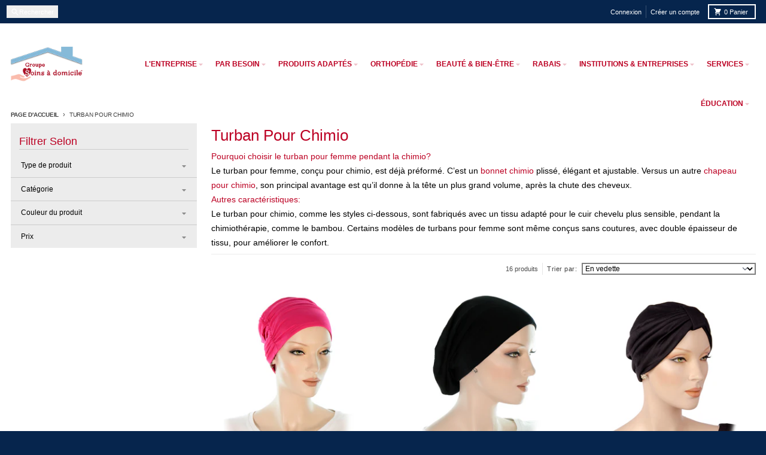

--- FILE ---
content_type: text/html; charset=utf-8
request_url: https://groupesoinsadomicile.com/collections/turban-femme-chimio?page=2
body_size: 53088
content:
<!doctype html>
<html class="no-js"
  lang="fr"
  dir="ltr"
  
>
  <head>
    <meta charset="utf-8">
    <meta http-equiv="X-UA-Compatible" content="IE=edge">
    <meta name="viewport" content="width=device-width,initial-scale=1">
    <meta name="theme-color" content="#bc0023">
    <link rel="canonical" href="https://groupesoinsadomicile.com/collections/turban-femme-chimio?page=2"><script async crossorigin fetchpriority="high" src="/cdn/shopifycloud/importmap-polyfill/es-modules-shim.2.4.0.js"></script>
<script type="importmap">
{
  "imports": {
    "components/cart-agreement": "//groupesoinsadomicile.com/cdn/shop/t/36/assets/cart-agreement.js?v=167239857181412162501765381974",
    "components/cart-discount": "//groupesoinsadomicile.com/cdn/shop/t/36/assets/cart-discount.js?v=60197003633255347831765381974",
    "components/cart-drawer": "//groupesoinsadomicile.com/cdn/shop/t/36/assets/cart-drawer.js?v=164129680141917736511765381974",
    "components/cart-drawer-items": "//groupesoinsadomicile.com/cdn/shop/t/36/assets/cart-drawer-items.js?v=31327834629315868941765381974",
    "components/cart-items": "//groupesoinsadomicile.com/cdn/shop/t/36/assets/cart-items.js?v=141966329682371576111765381974",
    "components/cart-note": "//groupesoinsadomicile.com/cdn/shop/t/36/assets/cart-note.js?v=76200490911461506611765381974",
    "components/cart-notification": "//groupesoinsadomicile.com/cdn/shop/t/36/assets/cart-notification.js?v=6558809016176608711765381974",
    "components/cart-remove-button": "//groupesoinsadomicile.com/cdn/shop/t/36/assets/cart-remove-button.js?v=150604536884164798081765381974",
    "components/collection-drawer": "//groupesoinsadomicile.com/cdn/shop/t/36/assets/collection-drawer.js?v=69589782914113840151765381974",
    "components/collection-slider-component": "//groupesoinsadomicile.com/cdn/shop/t/36/assets/collection-slider-component.js?v=56446251419052591951765381974",
    "components/collection-sort": "//groupesoinsadomicile.com/cdn/shop/t/36/assets/collection-sort.js?v=174564436997220731601765381974",
    "components/disclosure-form": "//groupesoinsadomicile.com/cdn/shop/t/36/assets/disclosure-form.js?v=115418443930130959701765381974",
    "components/disclosure-item": "//groupesoinsadomicile.com/cdn/shop/t/36/assets/disclosure-item.js?v=132517378937107280641765381974",
    "components/disclosure-menu": "//groupesoinsadomicile.com/cdn/shop/t/36/assets/disclosure-menu.js?v=79763266821677663251765381974",
    "components/filter-button": "//groupesoinsadomicile.com/cdn/shop/t/36/assets/filter-button.js?v=131073634174938851481765381974",
    "components/filter-remove": "//groupesoinsadomicile.com/cdn/shop/t/36/assets/filter-remove.js?v=132919914925816435871765381974",
    "components/gift-card-recipient": "//groupesoinsadomicile.com/cdn/shop/t/36/assets/gift-card-recipient.js?v=72568388049983170981765381974",
    "components/header-section": "//groupesoinsadomicile.com/cdn/shop/t/36/assets/header-section.js?v=12638157308396073911765381974",
    "components/header-top-section": "//groupesoinsadomicile.com/cdn/shop/t/36/assets/header-top-section.js?v=176990514786159330261765381974",
    "components/looks-item": "//groupesoinsadomicile.com/cdn/shop/t/36/assets/looks-item.js?v=113148507884085047671765381974",
    "components/map-object": "//groupesoinsadomicile.com/cdn/shop/t/36/assets/map-object.js?v=73586935793077694291765381974",
    "components/media-slideshow": "//groupesoinsadomicile.com/cdn/shop/t/36/assets/media-slideshow.js?v=69405338222088241801765381974",
    "components/modal-predictive-search": "//groupesoinsadomicile.com/cdn/shop/t/36/assets/modal-predictive-search.js?v=165015635035277537091765381974",
    "components/password-modal": "//groupesoinsadomicile.com/cdn/shop/t/36/assets/password-modal.js?v=78560908955236035351765381974",
    "components/pickup-availability": "//groupesoinsadomicile.com/cdn/shop/t/36/assets/pickup-availability.js?v=57859520205103608471765381974",
    "components/pickup-availability-drawer": "//groupesoinsadomicile.com/cdn/shop/t/36/assets/pickup-availability-drawer.js?v=4554598758359931051765381974",
    "components/popup-modal": "//groupesoinsadomicile.com/cdn/shop/t/36/assets/popup-modal.js?v=42297476681901863851765381974",
    "components/predictive-search": "//groupesoinsadomicile.com/cdn/shop/t/36/assets/predictive-search.js?v=111461204983780658641765381974",
    "components/product-card": "//groupesoinsadomicile.com/cdn/shop/t/36/assets/product-card.js?v=175910880441109325121765381974",
    "components/product-details-modal": "//groupesoinsadomicile.com/cdn/shop/t/36/assets/product-details-modal.js?v=114762301379205809131765381974",
    "components/product-form": "//groupesoinsadomicile.com/cdn/shop/t/36/assets/product-form.js?v=41284858857310940651765381974",
    "components/product-model": "//groupesoinsadomicile.com/cdn/shop/t/36/assets/product-model.js?v=24093562005154662591765381974",
    "components/product-recommendations": "//groupesoinsadomicile.com/cdn/shop/t/36/assets/product-recommendations.js?v=21901023896461974381765381974",
    "components/promo-section": "//groupesoinsadomicile.com/cdn/shop/t/36/assets/promo-section.js?v=69263269702463381351765381975",
    "components/quantity-select": "//groupesoinsadomicile.com/cdn/shop/t/36/assets/quantity-select.js?v=13464306760327721431765381975",
    "components/slideshow-component": "//groupesoinsadomicile.com/cdn/shop/t/36/assets/slideshow-component.js?v=102328192735069646401765381975",
    "components/swatch-radios": "//groupesoinsadomicile.com/cdn/shop/t/36/assets/swatch-radios.js?v=154797058231753460161765381975",
    "components/testimonials-component": "//groupesoinsadomicile.com/cdn/shop/t/36/assets/testimonials-component.js?v=135369977917461195041765381975",
    "components/variant-radios": "//groupesoinsadomicile.com/cdn/shop/t/36/assets/variant-radios.js?v=149392172188973618671765381975",
    "components/variant-selects": "//groupesoinsadomicile.com/cdn/shop/t/36/assets/variant-selects.js?v=87115257661414225281765381975",
    "components/video-background": "//groupesoinsadomicile.com/cdn/shop/t/36/assets/video-background.js?v=56955393699333596111765381975",
    "components/video-background-object": "//groupesoinsadomicile.com/cdn/shop/t/36/assets/video-background-object.js?v=184236180322673200241765381975",
    "components/video-object": "//groupesoinsadomicile.com/cdn/shop/t/36/assets/video-object.js?v=108130869544465210471765381975",
    "general/customers": "//groupesoinsadomicile.com/cdn/shop/t/36/assets/customers.js?v=8832344143998240901765381974",
    "general/main": "//groupesoinsadomicile.com/cdn/shop/t/36/assets/main.js?v=85229773731255931641765381974",
    "helpers/customer-address": "//groupesoinsadomicile.com/cdn/shop/t/36/assets/customer-address.js?v=112364926177382173411765381974",
    "helpers/shopify-common": "//groupesoinsadomicile.com/cdn/shop/t/36/assets/shopify-common.js?v=19821472356051728981765381975",
    "main/modulepreload-polyfill": "//groupesoinsadomicile.com/cdn/shop/t/36/assets/modulepreload-polyfill.js?v=19377221807360828741765381974",
    "vendors/focus-trap.esm": "//groupesoinsadomicile.com/cdn/shop/t/36/assets/focus-trap.esm.js?v=163201744122638342011765381974",
    "vendors/index.es": "//groupesoinsadomicile.com/cdn/shop/t/36/assets/index.es.js?v=105942668975288713691765381974",
    "vendors/index.esm": "//groupesoinsadomicile.com/cdn/shop/t/36/assets/index.esm.js?v=113878513784045422051765381974",
    "vendors/js.cookie": "//groupesoinsadomicile.com/cdn/shop/t/36/assets/js.cookie.js?v=107371116917486734681765381974",
    "vendors/splide.esm": "//groupesoinsadomicile.com/cdn/shop/t/36/assets/splide.esm.js?v=78394215576478640511765381975",
    "vendors/vidim": "//groupesoinsadomicile.com/cdn/shop/t/36/assets/vidim.js?v=136103658296401598581765381975"
  }
}
</script><script>
  window.theme = {
    shopUrl: 'https://groupesoinsadomicile.com',
    routes: {
      root_url: '/',
      account_url: '/account',
      account_login_url: '/account/login',
      account_logout_url: '/account/logout',
      account_recover_url: '/account/recover',
      account_register_url: '/account/register',
      account_addresses_url: '/account/addresses',
      collections_url: '/collections',
      all_products_collection_url: '/collections/all',
      search_url: '/search',
      cart_url: '/cart',
      cart_update_url: '/cart/update',
      cart_add_url: '/cart/add',
      cart_change_url: '/cart/change',
      cart_clear_url: '/cart/clear',
      product_recommendations_url: '/recommendations/products',
      predictive_search_url: '/search/suggest'
    },
    info: { name: 'District' },
    strings: {
      addToCart: `Ajouter au panier`,
      preOrder: `Pré-commander`,
      soldOut: `Épuisé`,
      unavailable: `Non disponible`,
      addressError: `Erreur lors de la recherche de cette adresse`,
      addressNoResults: `Aucun résultat pour cette adresse`,
      addressQueryLimit: `Vous avez dépassé la limite d'utilisation de l'API Google. Envisagez de passer à un <a href="https://developers.google.com/maps/premium/usage-limits">Forfait Premium</a> .`,
      authError: `Un problème est survenu lors de l'authentification de votre compte Google Maps.`,
      unitPrice: `Prix unitaire`,
      unitPriceSeparator: `par`,
      previous: `Diapositive précédente`,
      next: `Diapositive suivante`,
    },
    cartStrings: {
      error: `Une erreur est survenue lors de l’actualisation de votre panier. Veuillez réessayer.`,
      quantityError: `Vous pouvez uniquement ajouter [quantity] de cet article à votre panier.`,
      discountApplied: `Code de réduction appliqué`,
      discountRemoved: `Code de réduction retiré`,
      discountAlreadyApplied: `Code de réduction déjà appliqué`,
      discountInvalid: `Code de réduction invalide ou non applicable`,
      discountApplyError: `Impossible d&#39;appliquer le code de réduction`,
      discountRemoveError: `Impossible de retirer le code de réduction`,
      discountApplyFailed: `Échec de l&#39;application de la réduction`,
      discountRemoveFailed: `Échec de la suppression de la réduction`,
    },
    accessiblityStrings: {
      giftCardRecipientExpanded: `Formulaire de destinataire de cartes-cadeaux élargi`,
      giftCardRecipientCollapsed: `Le formulaire du destinataire de la carte-cadeau s&#39;est`,
    },
    settings: {
      cartType: 'drawer'
    },
    pageType: `collection`,
    customer: false,
    moneyFormat: "${{amount}}",
    ajaxCartEnable: true,
    cartData: {"note":null,"attributes":{},"original_total_price":0,"total_price":0,"total_discount":0,"total_weight":0.0,"item_count":0,"items":[],"requires_shipping":false,"currency":"CAD","items_subtotal_price":0,"cart_level_discount_applications":[],"checkout_charge_amount":0},
    mobileBreakpoint: 768,
    packages: [],
    market: "ca",
  };
  // Publish / Subscribe
  const PUB_SUB_EVENTS = {
    cartUpdate: 'cart-update',
    quantityUpdate: 'quantity-update',
    variantChange: 'variant-change',
    cartError: 'cart-error',
    sectionRefreshed: 'section-refreshed',
  };
  const SECTION_REFRESHED_RESOURCE_TYPE = {
    product: 'product'
  }
  let subscribers = {};

  function subscribe(eventName, callback) {
    if (subscribers[eventName] === undefined) {
      subscribers[eventName] = [];
    }

    subscribers[eventName] = [...subscribers[eventName], callback];

    return function unsubscribe() {
      subscribers[eventName] = subscribers[eventName].filter((cb) => {
        return cb !== callback;
      });
    };
  }

  function publish(eventName, data) {
    if (subscribers[eventName]) {
      subscribers[eventName].forEach((callback) => {
        callback(data);
      });
    }
  }
  document.documentElement.className = document.documentElement.className.replace('no-js', 'js');
</script>


  <script src="//groupesoinsadomicile.com/cdn/shop/t/36/assets/main.js?v=85229773731255931641765381974" type="module" crossorigin="anonymous"></script>
  <link rel="modulepreload" href="//groupesoinsadomicile.com/cdn/shop/t/36/assets/modulepreload-polyfill.js?v=19377221807360828741765381974" crossorigin="anonymous">

<link rel="apple-touch-icon" sizes="180x180" href="//groupesoinsadomicile.com/cdn/shop/files/groupe-soins-a-domicile-favicon.png?crop=center&height=180&v=1613780136&width=180">
      <link rel="icon" type="image/png" href="//groupesoinsadomicile.com/cdn/shop/files/groupe-soins-a-domicile-favicon.png?crop=center&height=32&v=1613780136&width=32"><title>Turban Femme | Pour Chimio</title><meta name="description" content="Le turban pour chimio ajoute du volume à la tête nue de la femme atteinte du cancer. De plus, ce turban pour femme peut être porté avec ou sans perruque."><meta property="og:site_name" content="Groupe Soins À Domicile">
<meta property="og:url" content="https://groupesoinsadomicile.com/collections/turban-femme-chimio?page=2">
<meta property="og:title" content="Turban Femme | Pour Chimio">
<meta property="og:type" content="product.group">
<meta property="og:description" content="Le turban pour chimio ajoute du volume à la tête nue de la femme atteinte du cancer. De plus, ce turban pour femme peut être porté avec ou sans perruque."><meta name="twitter:card" content="summary_large_image">
<meta name="twitter:title" content="Turban Femme | Pour Chimio">
<meta name="twitter:description" content="Le turban pour chimio ajoute du volume à la tête nue de la femme atteinte du cancer. De plus, ce turban pour femme peut être porté avec ou sans perruque.">
<script>window.performance && window.performance.mark && window.performance.mark('shopify.content_for_header.start');</script><meta name="facebook-domain-verification" content="mu40q94w3tk40g6ujviqfln50pjdfi">
<meta id="shopify-digital-wallet" name="shopify-digital-wallet" content="/10260512853/digital_wallets/dialog">
<link rel="alternate" type="application/atom+xml" title="Feed" href="/collections/turban-femme-chimio.atom" />
<link rel="prev" href="/collections/turban-femme-chimio?page=1">
<link rel="alternate" type="application/json+oembed" href="https://groupesoinsadomicile.com/collections/turban-femme-chimio.oembed?page=2">
<script async="async" src="/checkouts/internal/preloads.js?locale=fr-CA"></script>
<script id="shopify-features" type="application/json">{"accessToken":"974360e7b180ba2022570bde3b97aa09","betas":["rich-media-storefront-analytics"],"domain":"groupesoinsadomicile.com","predictiveSearch":true,"shopId":10260512853,"locale":"fr"}</script>
<script>var Shopify = Shopify || {};
Shopify.shop = "groupe-soins-a-domicile.myshopify.com";
Shopify.locale = "fr";
Shopify.currency = {"active":"CAD","rate":"1.0"};
Shopify.country = "CA";
Shopify.theme = {"name":"District-7.1.1","id":183764222245,"schema_name":"District","schema_version":"7.1.1","theme_store_id":735,"role":"main"};
Shopify.theme.handle = "null";
Shopify.theme.style = {"id":null,"handle":null};
Shopify.cdnHost = "groupesoinsadomicile.com/cdn";
Shopify.routes = Shopify.routes || {};
Shopify.routes.root = "/";</script>
<script type="module">!function(o){(o.Shopify=o.Shopify||{}).modules=!0}(window);</script>
<script>!function(o){function n(){var o=[];function n(){o.push(Array.prototype.slice.apply(arguments))}return n.q=o,n}var t=o.Shopify=o.Shopify||{};t.loadFeatures=n(),t.autoloadFeatures=n()}(window);</script>
<script id="shop-js-analytics" type="application/json">{"pageType":"collection"}</script>
<script defer="defer" async type="module" src="//groupesoinsadomicile.com/cdn/shopifycloud/shop-js/modules/v2/client.init-shop-cart-sync_INwxTpsh.fr.esm.js"></script>
<script defer="defer" async type="module" src="//groupesoinsadomicile.com/cdn/shopifycloud/shop-js/modules/v2/chunk.common_YNAa1F1g.esm.js"></script>
<script type="module">
  await import("//groupesoinsadomicile.com/cdn/shopifycloud/shop-js/modules/v2/client.init-shop-cart-sync_INwxTpsh.fr.esm.js");
await import("//groupesoinsadomicile.com/cdn/shopifycloud/shop-js/modules/v2/chunk.common_YNAa1F1g.esm.js");

  window.Shopify.SignInWithShop?.initShopCartSync?.({"fedCMEnabled":true,"windoidEnabled":true});

</script>
<script id="__st">var __st={"a":10260512853,"offset":-18000,"reqid":"e9c18fc1-1c00-4a16-954b-8b27879b8b8a-1769002018","pageurl":"groupesoinsadomicile.com\/collections\/turban-femme-chimio?page=2","u":"79698005c928","p":"collection","rtyp":"collection","rid":160045957205};</script>
<script>window.ShopifyPaypalV4VisibilityTracking = true;</script>
<script id="captcha-bootstrap">!function(){'use strict';const t='contact',e='account',n='new_comment',o=[[t,t],['blogs',n],['comments',n],[t,'customer']],c=[[e,'customer_login'],[e,'guest_login'],[e,'recover_customer_password'],[e,'create_customer']],r=t=>t.map((([t,e])=>`form[action*='/${t}']:not([data-nocaptcha='true']) input[name='form_type'][value='${e}']`)).join(','),a=t=>()=>t?[...document.querySelectorAll(t)].map((t=>t.form)):[];function s(){const t=[...o],e=r(t);return a(e)}const i='password',u='form_key',d=['recaptcha-v3-token','g-recaptcha-response','h-captcha-response',i],f=()=>{try{return window.sessionStorage}catch{return}},m='__shopify_v',_=t=>t.elements[u];function p(t,e,n=!1){try{const o=window.sessionStorage,c=JSON.parse(o.getItem(e)),{data:r}=function(t){const{data:e,action:n}=t;return t[m]||n?{data:e,action:n}:{data:t,action:n}}(c);for(const[e,n]of Object.entries(r))t.elements[e]&&(t.elements[e].value=n);n&&o.removeItem(e)}catch(o){console.error('form repopulation failed',{error:o})}}const l='form_type',E='cptcha';function T(t){t.dataset[E]=!0}const w=window,h=w.document,L='Shopify',v='ce_forms',y='captcha';let A=!1;((t,e)=>{const n=(g='f06e6c50-85a8-45c8-87d0-21a2b65856fe',I='https://cdn.shopify.com/shopifycloud/storefront-forms-hcaptcha/ce_storefront_forms_captcha_hcaptcha.v1.5.2.iife.js',D={infoText:'Protégé par hCaptcha',privacyText:'Confidentialité',termsText:'Conditions'},(t,e,n)=>{const o=w[L][v],c=o.bindForm;if(c)return c(t,g,e,D).then(n);var r;o.q.push([[t,g,e,D],n]),r=I,A||(h.body.append(Object.assign(h.createElement('script'),{id:'captcha-provider',async:!0,src:r})),A=!0)});var g,I,D;w[L]=w[L]||{},w[L][v]=w[L][v]||{},w[L][v].q=[],w[L][y]=w[L][y]||{},w[L][y].protect=function(t,e){n(t,void 0,e),T(t)},Object.freeze(w[L][y]),function(t,e,n,w,h,L){const[v,y,A,g]=function(t,e,n){const i=e?o:[],u=t?c:[],d=[...i,...u],f=r(d),m=r(i),_=r(d.filter((([t,e])=>n.includes(e))));return[a(f),a(m),a(_),s()]}(w,h,L),I=t=>{const e=t.target;return e instanceof HTMLFormElement?e:e&&e.form},D=t=>v().includes(t);t.addEventListener('submit',(t=>{const e=I(t);if(!e)return;const n=D(e)&&!e.dataset.hcaptchaBound&&!e.dataset.recaptchaBound,o=_(e),c=g().includes(e)&&(!o||!o.value);(n||c)&&t.preventDefault(),c&&!n&&(function(t){try{if(!f())return;!function(t){const e=f();if(!e)return;const n=_(t);if(!n)return;const o=n.value;o&&e.removeItem(o)}(t);const e=Array.from(Array(32),(()=>Math.random().toString(36)[2])).join('');!function(t,e){_(t)||t.append(Object.assign(document.createElement('input'),{type:'hidden',name:u})),t.elements[u].value=e}(t,e),function(t,e){const n=f();if(!n)return;const o=[...t.querySelectorAll(`input[type='${i}']`)].map((({name:t})=>t)),c=[...d,...o],r={};for(const[a,s]of new FormData(t).entries())c.includes(a)||(r[a]=s);n.setItem(e,JSON.stringify({[m]:1,action:t.action,data:r}))}(t,e)}catch(e){console.error('failed to persist form',e)}}(e),e.submit())}));const S=(t,e)=>{t&&!t.dataset[E]&&(n(t,e.some((e=>e===t))),T(t))};for(const o of['focusin','change'])t.addEventListener(o,(t=>{const e=I(t);D(e)&&S(e,y())}));const B=e.get('form_key'),M=e.get(l),P=B&&M;t.addEventListener('DOMContentLoaded',(()=>{const t=y();if(P)for(const e of t)e.elements[l].value===M&&p(e,B);[...new Set([...A(),...v().filter((t=>'true'===t.dataset.shopifyCaptcha))])].forEach((e=>S(e,t)))}))}(h,new URLSearchParams(w.location.search),n,t,e,['guest_login'])})(!0,!0)}();</script>
<script integrity="sha256-4kQ18oKyAcykRKYeNunJcIwy7WH5gtpwJnB7kiuLZ1E=" data-source-attribution="shopify.loadfeatures" defer="defer" src="//groupesoinsadomicile.com/cdn/shopifycloud/storefront/assets/storefront/load_feature-a0a9edcb.js" crossorigin="anonymous"></script>
<script data-source-attribution="shopify.dynamic_checkout.dynamic.init">var Shopify=Shopify||{};Shopify.PaymentButton=Shopify.PaymentButton||{isStorefrontPortableWallets:!0,init:function(){window.Shopify.PaymentButton.init=function(){};var t=document.createElement("script");t.src="https://groupesoinsadomicile.com/cdn/shopifycloud/portable-wallets/latest/portable-wallets.fr.js",t.type="module",document.head.appendChild(t)}};
</script>
<script data-source-attribution="shopify.dynamic_checkout.buyer_consent">
  function portableWalletsHideBuyerConsent(e){var t=document.getElementById("shopify-buyer-consent"),n=document.getElementById("shopify-subscription-policy-button");t&&n&&(t.classList.add("hidden"),t.setAttribute("aria-hidden","true"),n.removeEventListener("click",e))}function portableWalletsShowBuyerConsent(e){var t=document.getElementById("shopify-buyer-consent"),n=document.getElementById("shopify-subscription-policy-button");t&&n&&(t.classList.remove("hidden"),t.removeAttribute("aria-hidden"),n.addEventListener("click",e))}window.Shopify?.PaymentButton&&(window.Shopify.PaymentButton.hideBuyerConsent=portableWalletsHideBuyerConsent,window.Shopify.PaymentButton.showBuyerConsent=portableWalletsShowBuyerConsent);
</script>
<script data-source-attribution="shopify.dynamic_checkout.cart.bootstrap">document.addEventListener("DOMContentLoaded",(function(){function t(){return document.querySelector("shopify-accelerated-checkout-cart, shopify-accelerated-checkout")}if(t())Shopify.PaymentButton.init();else{new MutationObserver((function(e,n){t()&&(Shopify.PaymentButton.init(),n.disconnect())})).observe(document.body,{childList:!0,subtree:!0})}}));
</script>
<link id="shopify-accelerated-checkout-styles" rel="stylesheet" media="screen" href="https://groupesoinsadomicile.com/cdn/shopifycloud/portable-wallets/latest/accelerated-checkout-backwards-compat.css" crossorigin="anonymous">
<style id="shopify-accelerated-checkout-cart">
        #shopify-buyer-consent {
  margin-top: 1em;
  display: inline-block;
  width: 100%;
}

#shopify-buyer-consent.hidden {
  display: none;
}

#shopify-subscription-policy-button {
  background: none;
  border: none;
  padding: 0;
  text-decoration: underline;
  font-size: inherit;
  cursor: pointer;
}

#shopify-subscription-policy-button::before {
  box-shadow: none;
}

      </style>

<script>window.performance && window.performance.mark && window.performance.mark('shopify.content_for_header.end');</script>
<style data-shopify>
:root {
    --base-font-size: 14px;
    --body-font-family: "system_ui", -apple-system, 'Segoe UI', Roboto, 'Helvetica Neue', 'Noto Sans', 'Liberation Sans', Arial, sans-serif, 'Apple Color Emoji', 'Segoe UI Emoji', 'Segoe UI Symbol', 'Noto Color Emoji';
    --heading-font-family: "system_ui", -apple-system, 'Segoe UI', Roboto, 'Helvetica Neue', 'Noto Sans', 'Liberation Sans', Arial, sans-serif, 'Apple Color Emoji', 'Segoe UI Emoji', 'Segoe UI Symbol', 'Noto Color Emoji';
    --navigation-font-family: "system_ui", -apple-system, 'Segoe UI', Roboto, 'Helvetica Neue', 'Noto Sans', 'Liberation Sans', Arial, sans-serif, 'Apple Color Emoji', 'Segoe UI Emoji', 'Segoe UI Symbol', 'Noto Color Emoji';
    --body-style: normal;
    --body-weight: 400;
    --body-weight-bolder: 700;
    --heading-style: normal;
    --heading-weight: 400;
    --heading-weight-bolder: 700;
    --heading-capitalize: none;
    --navigation-style: normal;
    --navigation-weight: 400;
    --navigation-weight-bolder: 700;--primary-text-color: #000000;
    --primary-title-color: #bc0023;
    --primary-accent-color: #bc0023;
    --primary-accent-color-80: rgba(188, 0, 35, 0.8);
    --primary-accent-text-color: #ffffff;
    --primary-background-color: #ffffff;
    --primary-background-color-75: rgba(255, 255, 255, 0.8);
    --primary-secondary-background-color: #ececec;
    --primary-secondary-background-color-50: #f6f6f6;
    --primary-section-border-color: #ececec;
    --primary-text-color-05: #f2f2f2;
    --primary-text-color-10: #e6e6e6;
    --primary-text-color-20: #cccccc;
    --primary-text-color-30: #b3b3b3;
    --primary-text-color-40: #999999;
    --primary-text-color-50: #808080;
    --primary-text-color-60: #666666;
    --primary-text-color-70: #4d4d4d;
    --primary-text-color-80: #333333;
    --primary-text-color-90: #191919;
    --section-text-color: #000000;
    --section-text-color-75: rgba(0, 0, 0, 0.75);
    --section-text-color-50: rgba(0, 0, 0, 0.5);
    --section-title-color: #bc0023;
    --section-accent-color: #bc0023;
    --section-accent-text-color: #ffffff;
    --section-accent-hover-color: #a3001e;
    --section-overlay-color: transparent;
    --section-overlay-hover-color: transparent;
    --section-background-color: #ffffff; 
    --section-primary-border-color: #000000;
    --modal-background-color: #000000;--max-width-screen: 1280px;
    --max-width-header: 1280px;
    --spacing-section: 4rem;
    --spacing-section-half: 2rem;
    --spacing-rail: 1.25rem;
    --text-align-section: center;--swiper-theme-color: #bc0023;
    --duration-default: 200ms;
    --tw-ring-inset: ;
    --tw-blur: ;
    --tw-brightness: ;
    --tw-contrast: ;
    --tw-grayscale: ;
    --tw-hue-rotate: ;
    --tw-invert: ;
    --tw-saturate: ;
    --tw-sepia: ;
    --tw-drop-shadow: ;
    --tw-filter: var(--tw-blur) var(--tw-brightness) var(--tw-contrast) var(--tw-grayscale) var(--tw-hue-rotate) var(--tw-invert) var(--tw-saturate) var(--tw-sepia) var(--tw-drop-shadow);

    --shopify-accelerated-checkout-button-block-size: 46px;
    --shopify-accelerated-checkout-inline-alignment: end;
  }
</style>


  <link href="//groupesoinsadomicile.com/cdn/shop/t/36/assets/main-style.css?v=134705298911258947541765381974" rel="stylesheet" type="text/css" media="all" />



  <!-- BEGIN app block: shopify://apps/judge-me-reviews/blocks/judgeme_core/61ccd3b1-a9f2-4160-9fe9-4fec8413e5d8 --><!-- Start of Judge.me Core -->






<link rel="dns-prefetch" href="https://cdnwidget.judge.me">
<link rel="dns-prefetch" href="https://cdn.judge.me">
<link rel="dns-prefetch" href="https://cdn1.judge.me">
<link rel="dns-prefetch" href="https://api.judge.me">

<script data-cfasync='false' class='jdgm-settings-script'>window.jdgmSettings={"pagination":5,"disable_web_reviews":false,"badge_no_review_text":"Aucun avis","badge_n_reviews_text":"{{ n }} avis","badge_star_color":"#000000","hide_badge_preview_if_no_reviews":true,"badge_hide_text":false,"enforce_center_preview_badge":false,"widget_title":"Avis Clients","widget_open_form_text":"Écrire un avis","widget_close_form_text":"Annuler l'avis","widget_refresh_page_text":"Actualiser la page","widget_summary_text":"Basé sur {{ number_of_reviews }} avis","widget_no_review_text":"Soyez le premier à écrire un avis","widget_name_field_text":"Nom d'affichage","widget_verified_name_field_text":"Nom vérifié (public)","widget_name_placeholder_text":"Nom d'affichage","widget_required_field_error_text":"Ce champ est obligatoire.","widget_email_field_text":"Adresse email","widget_verified_email_field_text":"Email vérifié (privé, ne peut pas être modifié)","widget_email_placeholder_text":"Votre adresse email","widget_email_field_error_text":"Veuillez entrer une adresse email valide.","widget_rating_field_text":"Évaluation","widget_review_title_field_text":"Titre de l'avis","widget_review_title_placeholder_text":"Donnez un titre à votre avis","widget_review_body_field_text":"Contenu de l'avis","widget_review_body_placeholder_text":"Commencez à écrire ici...","widget_pictures_field_text":"Photo/Vidéo (facultatif)","widget_submit_review_text":"Soumettre l'avis","widget_submit_verified_review_text":"Soumettre un avis vérifié","widget_submit_success_msg_with_auto_publish":"Merci ! Veuillez actualiser la page dans quelques instants pour voir votre avis. Vous pouvez supprimer ou modifier votre avis en vous connectant à \u003ca href='https://judge.me/login' target='_blank' rel='nofollow noopener'\u003eJudge.me\u003c/a\u003e","widget_submit_success_msg_no_auto_publish":"Merci ! Votre avis sera publié dès qu'il sera approuvé par l'administrateur de la boutique. Vous pouvez supprimer ou modifier votre avis en vous connectant à \u003ca href='https://judge.me/login' target='_blank' rel='nofollow noopener'\u003eJudge.me\u003c/a\u003e","widget_show_default_reviews_out_of_total_text":"Affichage de {{ n_reviews_shown }} sur {{ n_reviews }} avis.","widget_show_all_link_text":"Tout afficher","widget_show_less_link_text":"Afficher moins","widget_author_said_text":"{{ reviewer_name }} a dit :","widget_days_text":"il y a {{ n }} jour/jours","widget_weeks_text":"il y a {{ n }} semaine/semaines","widget_months_text":"il y a {{ n }} mois","widget_years_text":"il y a {{ n }} an/ans","widget_yesterday_text":"Hier","widget_today_text":"Aujourd'hui","widget_replied_text":"\u003e\u003e {{ shop_name }} a répondu :","widget_read_more_text":"Lire plus","widget_reviewer_name_as_initial":"","widget_rating_filter_color":"#fbcd0a","widget_rating_filter_see_all_text":"Voir tous les avis","widget_sorting_most_recent_text":"Plus récents","widget_sorting_highest_rating_text":"Meilleures notes","widget_sorting_lowest_rating_text":"Notes les plus basses","widget_sorting_with_pictures_text":"Uniquement les photos","widget_sorting_most_helpful_text":"Plus utiles","widget_open_question_form_text":"Poser une question","widget_reviews_subtab_text":"Avis","widget_questions_subtab_text":"Questions","widget_question_label_text":"Question","widget_answer_label_text":"Réponse","widget_question_placeholder_text":"Écrivez votre question ici","widget_submit_question_text":"Soumettre la question","widget_question_submit_success_text":"Merci pour votre question ! Nous vous notifierons dès qu'elle aura une réponse.","widget_star_color":"#000000","verified_badge_text":"Vérifié","verified_badge_bg_color":"","verified_badge_text_color":"","verified_badge_placement":"left-of-reviewer-name","widget_review_max_height":"","widget_hide_border":false,"widget_social_share":false,"widget_thumb":false,"widget_review_location_show":false,"widget_location_format":"","all_reviews_include_out_of_store_products":true,"all_reviews_out_of_store_text":"(hors boutique)","all_reviews_pagination":100,"all_reviews_product_name_prefix_text":"à propos de","enable_review_pictures":true,"enable_question_anwser":false,"widget_theme":"default","review_date_format":"mm/dd/yyyy","default_sort_method":"most-recent","widget_product_reviews_subtab_text":"Avis Produits","widget_shop_reviews_subtab_text":"Avis Boutique","widget_other_products_reviews_text":"Avis pour d'autres produits","widget_store_reviews_subtab_text":"Avis de la boutique","widget_no_store_reviews_text":"Cette boutique n'a pas encore reçu d'avis","widget_web_restriction_product_reviews_text":"Ce produit n'a pas encore reçu d'avis","widget_no_items_text":"Aucun élément trouvé","widget_show_more_text":"Afficher plus","widget_write_a_store_review_text":"Écrire un avis sur la boutique","widget_other_languages_heading":"Avis dans d'autres langues","widget_translate_review_text":"Traduire l'avis en {{ language }}","widget_translating_review_text":"Traduction en cours...","widget_show_original_translation_text":"Afficher l'original ({{ language }})","widget_translate_review_failed_text":"Impossible de traduire cet avis.","widget_translate_review_retry_text":"Réessayer","widget_translate_review_try_again_later_text":"Réessayez plus tard","show_product_url_for_grouped_product":false,"widget_sorting_pictures_first_text":"Photos en premier","show_pictures_on_all_rev_page_mobile":false,"show_pictures_on_all_rev_page_desktop":false,"floating_tab_hide_mobile_install_preference":false,"floating_tab_button_name":"★ Avis","floating_tab_title":"Laissons nos clients parler pour nous","floating_tab_button_color":"","floating_tab_button_background_color":"","floating_tab_url":"","floating_tab_url_enabled":false,"floating_tab_tab_style":"text","all_reviews_text_badge_text":"Les clients nous notent {{ shop.metafields.judgeme.all_reviews_rating | round: 1 }}/5 basé sur {{ shop.metafields.judgeme.all_reviews_count }} avis.","all_reviews_text_badge_text_branded_style":"{{ shop.metafields.judgeme.all_reviews_rating | round: 1 }} sur 5 étoiles basé sur {{ shop.metafields.judgeme.all_reviews_count }} avis","is_all_reviews_text_badge_a_link":false,"show_stars_for_all_reviews_text_badge":false,"all_reviews_text_badge_url":"","all_reviews_text_style":"branded","all_reviews_text_color_style":"judgeme_brand_color","all_reviews_text_color":"#108474","all_reviews_text_show_jm_brand":true,"featured_carousel_show_header":true,"featured_carousel_title":"Laissons nos clients parler pour nous","testimonials_carousel_title":"Les clients nous disent","videos_carousel_title":"Histoire de clients réels","cards_carousel_title":"Les clients nous disent","featured_carousel_count_text":"sur {{ n }} avis","featured_carousel_add_link_to_all_reviews_page":false,"featured_carousel_url":"","featured_carousel_show_images":true,"featured_carousel_autoslide_interval":5,"featured_carousel_arrows_on_the_sides":false,"featured_carousel_height":250,"featured_carousel_width":80,"featured_carousel_image_size":0,"featured_carousel_image_height":250,"featured_carousel_arrow_color":"#eeeeee","verified_count_badge_style":"branded","verified_count_badge_orientation":"horizontal","verified_count_badge_color_style":"judgeme_brand_color","verified_count_badge_color":"#108474","is_verified_count_badge_a_link":false,"verified_count_badge_url":"","verified_count_badge_show_jm_brand":true,"widget_rating_preset_default":5,"widget_first_sub_tab":"product-reviews","widget_show_histogram":true,"widget_histogram_use_custom_color":false,"widget_pagination_use_custom_color":false,"widget_star_use_custom_color":true,"widget_verified_badge_use_custom_color":false,"widget_write_review_use_custom_color":false,"picture_reminder_submit_button":"Upload Pictures","enable_review_videos":false,"mute_video_by_default":false,"widget_sorting_videos_first_text":"Vidéos en premier","widget_review_pending_text":"En attente","featured_carousel_items_for_large_screen":3,"social_share_options_order":"Facebook,Twitter","remove_microdata_snippet":false,"disable_json_ld":false,"enable_json_ld_products":false,"preview_badge_show_question_text":false,"preview_badge_no_question_text":"Aucune question","preview_badge_n_question_text":"{{ number_of_questions }} question/questions","qa_badge_show_icon":false,"qa_badge_position":"same-row","remove_judgeme_branding":false,"widget_add_search_bar":false,"widget_search_bar_placeholder":"Recherche","widget_sorting_verified_only_text":"Vérifiés uniquement","featured_carousel_theme":"default","featured_carousel_show_rating":true,"featured_carousel_show_title":true,"featured_carousel_show_body":true,"featured_carousel_show_date":false,"featured_carousel_show_reviewer":true,"featured_carousel_show_product":false,"featured_carousel_header_background_color":"#108474","featured_carousel_header_text_color":"#ffffff","featured_carousel_name_product_separator":"reviewed","featured_carousel_full_star_background":"#108474","featured_carousel_empty_star_background":"#dadada","featured_carousel_vertical_theme_background":"#f9fafb","featured_carousel_verified_badge_enable":true,"featured_carousel_verified_badge_color":"#108474","featured_carousel_border_style":"round","featured_carousel_review_line_length_limit":3,"featured_carousel_more_reviews_button_text":"Lire plus d'avis","featured_carousel_view_product_button_text":"Voir le produit","all_reviews_page_load_reviews_on":"scroll","all_reviews_page_load_more_text":"Charger plus d'avis","disable_fb_tab_reviews":false,"enable_ajax_cdn_cache":false,"widget_advanced_speed_features":5,"widget_public_name_text":"affiché publiquement comme","default_reviewer_name":"John Smith","default_reviewer_name_has_non_latin":true,"widget_reviewer_anonymous":"Anonyme","medals_widget_title":"Médailles d'avis Judge.me","medals_widget_background_color":"#f9fafb","medals_widget_position":"footer_all_pages","medals_widget_border_color":"#f9fafb","medals_widget_verified_text_position":"left","medals_widget_use_monochromatic_version":false,"medals_widget_elements_color":"#108474","show_reviewer_avatar":true,"widget_invalid_yt_video_url_error_text":"Pas une URL de vidéo YouTube","widget_max_length_field_error_text":"Veuillez ne pas dépasser {0} caractères.","widget_show_country_flag":false,"widget_show_collected_via_shop_app":true,"widget_verified_by_shop_badge_style":"light","widget_verified_by_shop_text":"Vérifié par la boutique","widget_show_photo_gallery":false,"widget_load_with_code_splitting":true,"widget_ugc_install_preference":false,"widget_ugc_title":"Fait par nous, partagé par vous","widget_ugc_subtitle":"Taguez-nous pour voir votre photo mise en avant sur notre page","widget_ugc_arrows_color":"#ffffff","widget_ugc_primary_button_text":"Acheter maintenant","widget_ugc_primary_button_background_color":"#108474","widget_ugc_primary_button_text_color":"#ffffff","widget_ugc_primary_button_border_width":"0","widget_ugc_primary_button_border_style":"none","widget_ugc_primary_button_border_color":"#108474","widget_ugc_primary_button_border_radius":"25","widget_ugc_secondary_button_text":"Charger plus","widget_ugc_secondary_button_background_color":"#ffffff","widget_ugc_secondary_button_text_color":"#108474","widget_ugc_secondary_button_border_width":"2","widget_ugc_secondary_button_border_style":"solid","widget_ugc_secondary_button_border_color":"#108474","widget_ugc_secondary_button_border_radius":"25","widget_ugc_reviews_button_text":"Voir les avis","widget_ugc_reviews_button_background_color":"#ffffff","widget_ugc_reviews_button_text_color":"#108474","widget_ugc_reviews_button_border_width":"2","widget_ugc_reviews_button_border_style":"solid","widget_ugc_reviews_button_border_color":"#108474","widget_ugc_reviews_button_border_radius":"25","widget_ugc_reviews_button_link_to":"judgeme-reviews-page","widget_ugc_show_post_date":true,"widget_ugc_max_width":"800","widget_rating_metafield_value_type":true,"widget_primary_color":"#000000","widget_enable_secondary_color":false,"widget_secondary_color":"#edf5f5","widget_summary_average_rating_text":"{{ average_rating }} sur 5","widget_media_grid_title":"Photos \u0026 vidéos clients","widget_media_grid_see_more_text":"Voir plus","widget_round_style":false,"widget_show_product_medals":true,"widget_verified_by_judgeme_text":"Vérifié par Judge.me","widget_show_store_medals":true,"widget_verified_by_judgeme_text_in_store_medals":"Vérifié par Judge.me","widget_media_field_exceed_quantity_message":"Désolé, nous ne pouvons accepter que {{ max_media }} pour un avis.","widget_media_field_exceed_limit_message":"{{ file_name }} est trop volumineux, veuillez sélectionner un {{ media_type }} de moins de {{ size_limit }}MB.","widget_review_submitted_text":"Avis soumis !","widget_question_submitted_text":"Question soumise !","widget_close_form_text_question":"Annuler","widget_write_your_answer_here_text":"Écrivez votre réponse ici","widget_enabled_branded_link":true,"widget_show_collected_by_judgeme":true,"widget_reviewer_name_color":"","widget_write_review_text_color":"","widget_write_review_bg_color":"","widget_collected_by_judgeme_text":"collecté par Judge.me","widget_pagination_type":"standard","widget_load_more_text":"Charger plus","widget_load_more_color":"#108474","widget_full_review_text":"Avis complet","widget_read_more_reviews_text":"Lire plus d'avis","widget_read_questions_text":"Lire les questions","widget_questions_and_answers_text":"Questions \u0026 Réponses","widget_verified_by_text":"Vérifié par","widget_verified_text":"Vérifié","widget_number_of_reviews_text":"{{ number_of_reviews }} avis","widget_back_button_text":"Retour","widget_next_button_text":"Suivant","widget_custom_forms_filter_button":"Filtres","custom_forms_style":"horizontal","widget_show_review_information":false,"how_reviews_are_collected":"Comment les avis sont-ils collectés ?","widget_show_review_keywords":false,"widget_gdpr_statement":"Comment nous utilisons vos données : Nous vous contacterons uniquement à propos de l'avis que vous avez laissé, et seulement si nécessaire. En soumettant votre avis, vous acceptez les \u003ca href='https://judge.me/terms' target='_blank' rel='nofollow noopener'\u003econditions\u003c/a\u003e, la \u003ca href='https://judge.me/privacy' target='_blank' rel='nofollow noopener'\u003epolitique de confidentialité\u003c/a\u003e et les \u003ca href='https://judge.me/content-policy' target='_blank' rel='nofollow noopener'\u003epolitiques de contenu\u003c/a\u003e de Judge.me.","widget_multilingual_sorting_enabled":false,"widget_translate_review_content_enabled":false,"widget_translate_review_content_method":"manual","popup_widget_review_selection":"automatically_with_pictures","popup_widget_round_border_style":true,"popup_widget_show_title":true,"popup_widget_show_body":true,"popup_widget_show_reviewer":false,"popup_widget_show_product":true,"popup_widget_show_pictures":true,"popup_widget_use_review_picture":true,"popup_widget_show_on_home_page":true,"popup_widget_show_on_product_page":true,"popup_widget_show_on_collection_page":true,"popup_widget_show_on_cart_page":true,"popup_widget_position":"bottom_left","popup_widget_first_review_delay":5,"popup_widget_duration":5,"popup_widget_interval":5,"popup_widget_review_count":5,"popup_widget_hide_on_mobile":true,"review_snippet_widget_round_border_style":true,"review_snippet_widget_card_color":"#FFFFFF","review_snippet_widget_slider_arrows_background_color":"#FFFFFF","review_snippet_widget_slider_arrows_color":"#000000","review_snippet_widget_star_color":"#108474","show_product_variant":false,"all_reviews_product_variant_label_text":"Variante : ","widget_show_verified_branding":true,"widget_ai_summary_title":"Les clients disent","widget_ai_summary_disclaimer":"Résumé des avis généré par IA basé sur les avis clients récents","widget_show_ai_summary":false,"widget_show_ai_summary_bg":false,"widget_show_review_title_input":true,"redirect_reviewers_invited_via_email":"external_form","request_store_review_after_product_review":false,"request_review_other_products_in_order":false,"review_form_color_scheme":"default","review_form_corner_style":"square","review_form_star_color":{},"review_form_text_color":"#333333","review_form_background_color":"#ffffff","review_form_field_background_color":"#fafafa","review_form_button_color":{},"review_form_button_text_color":"#ffffff","review_form_modal_overlay_color":"#000000","review_content_screen_title_text":"Comment évalueriez-vous ce produit ?","review_content_introduction_text":"Nous serions ravis que vous partagiez un peu votre expérience.","store_review_form_title_text":"Comment évalueriez-vous cette boutique ?","store_review_form_introduction_text":"Nous serions ravis que vous partagiez un peu votre expérience.","show_review_guidance_text":true,"one_star_review_guidance_text":"Mauvais","five_star_review_guidance_text":"Excellent","customer_information_screen_title_text":"À propos de vous","customer_information_introduction_text":"Veuillez nous en dire plus sur vous.","custom_questions_screen_title_text":"Votre expérience en détail","custom_questions_introduction_text":"Voici quelques questions pour nous aider à mieux comprendre votre expérience.","review_submitted_screen_title_text":"Merci pour votre avis !","review_submitted_screen_thank_you_text":"Nous le traitons et il apparaîtra bientôt dans la boutique.","review_submitted_screen_email_verification_text":"Veuillez confirmer votre email en cliquant sur le lien que nous venons de vous envoyer. Cela nous aide à maintenir des avis authentiques.","review_submitted_request_store_review_text":"Aimeriez-vous partager votre expérience d'achat avec nous ?","review_submitted_review_other_products_text":"Aimeriez-vous évaluer ces produits ?","store_review_screen_title_text":"Voulez-vous partager votre expérience de shopping avec nous ?","store_review_introduction_text":"Nous apprécions votre retour d'expérience et nous l'utilisons pour nous améliorer. Veuillez partager vos pensées ou suggestions.","reviewer_media_screen_title_picture_text":"Partager une photo","reviewer_media_introduction_picture_text":"Téléchargez une photo pour étayer votre avis.","reviewer_media_screen_title_video_text":"Partager une vidéo","reviewer_media_introduction_video_text":"Téléchargez une vidéo pour étayer votre avis.","reviewer_media_screen_title_picture_or_video_text":"Partager une photo ou une vidéo","reviewer_media_introduction_picture_or_video_text":"Téléchargez une photo ou une vidéo pour étayer votre avis.","reviewer_media_youtube_url_text":"Collez votre URL Youtube ici","advanced_settings_next_step_button_text":"Suivant","advanced_settings_close_review_button_text":"Fermer","modal_write_review_flow":false,"write_review_flow_required_text":"Obligatoire","write_review_flow_privacy_message_text":"Nous respectons votre vie privée.","write_review_flow_anonymous_text":"Avis anonyme","write_review_flow_visibility_text":"Ne sera pas visible pour les autres clients.","write_review_flow_multiple_selection_help_text":"Sélectionnez autant que vous le souhaitez","write_review_flow_single_selection_help_text":"Sélectionnez une option","write_review_flow_required_field_error_text":"Ce champ est obligatoire","write_review_flow_invalid_email_error_text":"Veuillez saisir une adresse email valide","write_review_flow_max_length_error_text":"Max. {{ max_length }} caractères.","write_review_flow_media_upload_text":"\u003cb\u003eCliquez pour télécharger\u003c/b\u003e ou glissez-déposez","write_review_flow_gdpr_statement":"Nous vous contacterons uniquement au sujet de votre avis si nécessaire. En soumettant votre avis, vous acceptez nos \u003ca href='https://judge.me/terms' target='_blank' rel='nofollow noopener'\u003econditions d'utilisation\u003c/a\u003e et notre \u003ca href='https://judge.me/privacy' target='_blank' rel='nofollow noopener'\u003epolitique de confidentialité\u003c/a\u003e.","rating_only_reviews_enabled":false,"show_negative_reviews_help_screen":false,"new_review_flow_help_screen_rating_threshold":3,"negative_review_resolution_screen_title_text":"Dites-nous plus","negative_review_resolution_text":"Votre expérience est importante pour nous. S'il y a eu des problèmes avec votre achat, nous sommes là pour vous aider. N'hésitez pas à nous contacter, nous aimerions avoir l'opportunité de corriger les choses.","negative_review_resolution_button_text":"Contactez-nous","negative_review_resolution_proceed_with_review_text":"Laisser un avis","negative_review_resolution_subject":"Problème avec l'achat de {{ shop_name }}.{{ order_name }}","preview_badge_collection_page_install_status":false,"widget_review_custom_css":"","preview_badge_custom_css":"","preview_badge_stars_count":"5-stars","featured_carousel_custom_css":"","floating_tab_custom_css":"","all_reviews_widget_custom_css":"","medals_widget_custom_css":"","verified_badge_custom_css":"","all_reviews_text_custom_css":"","transparency_badges_collected_via_store_invite":false,"transparency_badges_from_another_provider":false,"transparency_badges_collected_from_store_visitor":false,"transparency_badges_collected_by_verified_review_provider":false,"transparency_badges_earned_reward":false,"transparency_badges_collected_via_store_invite_text":"Avis collecté via l'invitation du magasin","transparency_badges_from_another_provider_text":"Avis collecté d'un autre fournisseur","transparency_badges_collected_from_store_visitor_text":"Avis collecté d'un visiteur du magasin","transparency_badges_written_in_google_text":"Avis écrit sur Google","transparency_badges_written_in_etsy_text":"Avis écrit sur Etsy","transparency_badges_written_in_shop_app_text":"Avis écrit sur Shop App","transparency_badges_earned_reward_text":"Avis a gagné une récompense pour une commande future","product_review_widget_per_page":10,"widget_store_review_label_text":"Avis de la boutique","checkout_comment_extension_title_on_product_page":"Customer Comments","checkout_comment_extension_num_latest_comment_show":5,"checkout_comment_extension_format":"name_and_timestamp","checkout_comment_customer_name":"last_initial","checkout_comment_comment_notification":true,"preview_badge_collection_page_install_preference":false,"preview_badge_home_page_install_preference":false,"preview_badge_product_page_install_preference":false,"review_widget_install_preference":"","review_carousel_install_preference":false,"floating_reviews_tab_install_preference":"none","verified_reviews_count_badge_install_preference":false,"all_reviews_text_install_preference":false,"review_widget_best_location":false,"judgeme_medals_install_preference":false,"review_widget_revamp_enabled":false,"review_widget_qna_enabled":false,"review_widget_header_theme":"minimal","review_widget_widget_title_enabled":true,"review_widget_header_text_size":"medium","review_widget_header_text_weight":"regular","review_widget_average_rating_style":"compact","review_widget_bar_chart_enabled":true,"review_widget_bar_chart_type":"numbers","review_widget_bar_chart_style":"standard","review_widget_expanded_media_gallery_enabled":false,"review_widget_reviews_section_theme":"standard","review_widget_image_style":"thumbnails","review_widget_review_image_ratio":"square","review_widget_stars_size":"medium","review_widget_verified_badge":"standard_text","review_widget_review_title_text_size":"medium","review_widget_review_text_size":"medium","review_widget_review_text_length":"medium","review_widget_number_of_columns_desktop":3,"review_widget_carousel_transition_speed":5,"review_widget_custom_questions_answers_display":"always","review_widget_button_text_color":"#FFFFFF","review_widget_text_color":"#000000","review_widget_lighter_text_color":"#7B7B7B","review_widget_corner_styling":"soft","review_widget_review_word_singular":"avis","review_widget_review_word_plural":"avis","review_widget_voting_label":"Utile?","review_widget_shop_reply_label":"Réponse de {{ shop_name }} :","review_widget_filters_title":"Filtres","qna_widget_question_word_singular":"Question","qna_widget_question_word_plural":"Questions","qna_widget_answer_reply_label":"Réponse de {{ answerer_name }} :","qna_content_screen_title_text":"Poser une question sur ce produit","qna_widget_question_required_field_error_text":"Veuillez entrer votre question.","qna_widget_flow_gdpr_statement":"Nous vous contacterons uniquement au sujet de votre question si nécessaire. En soumettant votre question, vous acceptez nos \u003ca href='https://judge.me/terms' target='_blank' rel='nofollow noopener'\u003econditions d'utilisation\u003c/a\u003e et notre \u003ca href='https://judge.me/privacy' target='_blank' rel='nofollow noopener'\u003epolitique de confidentialité\u003c/a\u003e.","qna_widget_question_submitted_text":"Merci pour votre question !","qna_widget_close_form_text_question":"Fermer","qna_widget_question_submit_success_text":"Nous vous enverrons un email lorsque nous répondrons à votre question.","all_reviews_widget_v2025_enabled":false,"all_reviews_widget_v2025_header_theme":"default","all_reviews_widget_v2025_widget_title_enabled":true,"all_reviews_widget_v2025_header_text_size":"medium","all_reviews_widget_v2025_header_text_weight":"regular","all_reviews_widget_v2025_average_rating_style":"compact","all_reviews_widget_v2025_bar_chart_enabled":true,"all_reviews_widget_v2025_bar_chart_type":"numbers","all_reviews_widget_v2025_bar_chart_style":"standard","all_reviews_widget_v2025_expanded_media_gallery_enabled":false,"all_reviews_widget_v2025_show_store_medals":true,"all_reviews_widget_v2025_show_photo_gallery":true,"all_reviews_widget_v2025_show_review_keywords":false,"all_reviews_widget_v2025_show_ai_summary":false,"all_reviews_widget_v2025_show_ai_summary_bg":false,"all_reviews_widget_v2025_add_search_bar":false,"all_reviews_widget_v2025_default_sort_method":"most-recent","all_reviews_widget_v2025_reviews_per_page":10,"all_reviews_widget_v2025_reviews_section_theme":"default","all_reviews_widget_v2025_image_style":"thumbnails","all_reviews_widget_v2025_review_image_ratio":"square","all_reviews_widget_v2025_stars_size":"medium","all_reviews_widget_v2025_verified_badge":"bold_badge","all_reviews_widget_v2025_review_title_text_size":"medium","all_reviews_widget_v2025_review_text_size":"medium","all_reviews_widget_v2025_review_text_length":"medium","all_reviews_widget_v2025_number_of_columns_desktop":3,"all_reviews_widget_v2025_carousel_transition_speed":5,"all_reviews_widget_v2025_custom_questions_answers_display":"always","all_reviews_widget_v2025_show_product_variant":false,"all_reviews_widget_v2025_show_reviewer_avatar":true,"all_reviews_widget_v2025_reviewer_name_as_initial":"","all_reviews_widget_v2025_review_location_show":false,"all_reviews_widget_v2025_location_format":"","all_reviews_widget_v2025_show_country_flag":false,"all_reviews_widget_v2025_verified_by_shop_badge_style":"light","all_reviews_widget_v2025_social_share":false,"all_reviews_widget_v2025_social_share_options_order":"Facebook,Twitter,LinkedIn,Pinterest","all_reviews_widget_v2025_pagination_type":"standard","all_reviews_widget_v2025_button_text_color":"#FFFFFF","all_reviews_widget_v2025_text_color":"#000000","all_reviews_widget_v2025_lighter_text_color":"#7B7B7B","all_reviews_widget_v2025_corner_styling":"soft","all_reviews_widget_v2025_title":"Avis clients","all_reviews_widget_v2025_ai_summary_title":"Les clients disent à propos de cette boutique","all_reviews_widget_v2025_no_review_text":"Soyez le premier à écrire un avis","platform":"shopify","branding_url":"https://app.judge.me/reviews","branding_text":"Propulsé par Judge.me","locale":"en","reply_name":"Groupe Soins À Domicile","widget_version":"3.0","footer":true,"autopublish":false,"review_dates":true,"enable_custom_form":false,"shop_locale":"fr","enable_multi_locales_translations":true,"show_review_title_input":true,"review_verification_email_status":"always","can_be_branded":false,"reply_name_text":"Groupe Soins À Domicile"};</script> <style class='jdgm-settings-style'>﻿.jdgm-xx{left:0}:root{--jdgm-primary-color: #000;--jdgm-secondary-color: rgba(0,0,0,0.1);--jdgm-star-color: #000;--jdgm-write-review-text-color: white;--jdgm-write-review-bg-color: #000000;--jdgm-paginate-color: #000;--jdgm-border-radius: 0;--jdgm-reviewer-name-color: #000000}.jdgm-histogram__bar-content{background-color:#000}.jdgm-rev[data-verified-buyer=true] .jdgm-rev__icon.jdgm-rev__icon:after,.jdgm-rev__buyer-badge.jdgm-rev__buyer-badge{color:white;background-color:#000}.jdgm-review-widget--small .jdgm-gallery.jdgm-gallery .jdgm-gallery__thumbnail-link:nth-child(8) .jdgm-gallery__thumbnail-wrapper.jdgm-gallery__thumbnail-wrapper:before{content:"Voir plus"}@media only screen and (min-width: 768px){.jdgm-gallery.jdgm-gallery .jdgm-gallery__thumbnail-link:nth-child(8) .jdgm-gallery__thumbnail-wrapper.jdgm-gallery__thumbnail-wrapper:before{content:"Voir plus"}}.jdgm-preview-badge .jdgm-star.jdgm-star{color:#000000}.jdgm-prev-badge[data-average-rating='0.00']{display:none !important}.jdgm-author-all-initials{display:none !important}.jdgm-author-last-initial{display:none !important}.jdgm-rev-widg__title{visibility:hidden}.jdgm-rev-widg__summary-text{visibility:hidden}.jdgm-prev-badge__text{visibility:hidden}.jdgm-rev__prod-link-prefix:before{content:'à propos de'}.jdgm-rev__variant-label:before{content:'Variante : '}.jdgm-rev__out-of-store-text:before{content:'(hors boutique)'}@media only screen and (min-width: 768px){.jdgm-rev__pics .jdgm-rev_all-rev-page-picture-separator,.jdgm-rev__pics .jdgm-rev__product-picture{display:none}}@media only screen and (max-width: 768px){.jdgm-rev__pics .jdgm-rev_all-rev-page-picture-separator,.jdgm-rev__pics .jdgm-rev__product-picture{display:none}}.jdgm-preview-badge[data-template="product"]{display:none !important}.jdgm-preview-badge[data-template="collection"]{display:none !important}.jdgm-preview-badge[data-template="index"]{display:none !important}.jdgm-review-widget[data-from-snippet="true"]{display:none !important}.jdgm-verified-count-badget[data-from-snippet="true"]{display:none !important}.jdgm-carousel-wrapper[data-from-snippet="true"]{display:none !important}.jdgm-all-reviews-text[data-from-snippet="true"]{display:none !important}.jdgm-medals-section[data-from-snippet="true"]{display:none !important}.jdgm-ugc-media-wrapper[data-from-snippet="true"]{display:none !important}.jdgm-rev__transparency-badge[data-badge-type="review_collected_via_store_invitation"]{display:none !important}.jdgm-rev__transparency-badge[data-badge-type="review_collected_from_another_provider"]{display:none !important}.jdgm-rev__transparency-badge[data-badge-type="review_collected_from_store_visitor"]{display:none !important}.jdgm-rev__transparency-badge[data-badge-type="review_written_in_etsy"]{display:none !important}.jdgm-rev__transparency-badge[data-badge-type="review_written_in_google_business"]{display:none !important}.jdgm-rev__transparency-badge[data-badge-type="review_written_in_shop_app"]{display:none !important}.jdgm-rev__transparency-badge[data-badge-type="review_earned_for_future_purchase"]{display:none !important}.jdgm-review-snippet-widget .jdgm-rev-snippet-widget__cards-container .jdgm-rev-snippet-card{border-radius:8px;background:#fff}.jdgm-review-snippet-widget .jdgm-rev-snippet-widget__cards-container .jdgm-rev-snippet-card__rev-rating .jdgm-star{color:#108474}.jdgm-review-snippet-widget .jdgm-rev-snippet-widget__prev-btn,.jdgm-review-snippet-widget .jdgm-rev-snippet-widget__next-btn{border-radius:50%;background:#fff}.jdgm-review-snippet-widget .jdgm-rev-snippet-widget__prev-btn>svg,.jdgm-review-snippet-widget .jdgm-rev-snippet-widget__next-btn>svg{fill:#000}.jdgm-full-rev-modal.rev-snippet-widget .jm-mfp-container .jm-mfp-content,.jdgm-full-rev-modal.rev-snippet-widget .jm-mfp-container .jdgm-full-rev__icon,.jdgm-full-rev-modal.rev-snippet-widget .jm-mfp-container .jdgm-full-rev__pic-img,.jdgm-full-rev-modal.rev-snippet-widget .jm-mfp-container .jdgm-full-rev__reply{border-radius:8px}.jdgm-full-rev-modal.rev-snippet-widget .jm-mfp-container .jdgm-full-rev[data-verified-buyer="true"] .jdgm-full-rev__icon::after{border-radius:8px}.jdgm-full-rev-modal.rev-snippet-widget .jm-mfp-container .jdgm-full-rev .jdgm-rev__buyer-badge{border-radius:calc( 8px / 2 )}.jdgm-full-rev-modal.rev-snippet-widget .jm-mfp-container .jdgm-full-rev .jdgm-full-rev__replier::before{content:'Groupe Soins À Domicile'}.jdgm-full-rev-modal.rev-snippet-widget .jm-mfp-container .jdgm-full-rev .jdgm-full-rev__product-button{border-radius:calc( 8px * 6 )}
</style> <style class='jdgm-settings-style'></style>

  
  
  
  <style class='jdgm-miracle-styles'>
  @-webkit-keyframes jdgm-spin{0%{-webkit-transform:rotate(0deg);-ms-transform:rotate(0deg);transform:rotate(0deg)}100%{-webkit-transform:rotate(359deg);-ms-transform:rotate(359deg);transform:rotate(359deg)}}@keyframes jdgm-spin{0%{-webkit-transform:rotate(0deg);-ms-transform:rotate(0deg);transform:rotate(0deg)}100%{-webkit-transform:rotate(359deg);-ms-transform:rotate(359deg);transform:rotate(359deg)}}@font-face{font-family:'JudgemeStar';src:url("[data-uri]") format("woff");font-weight:normal;font-style:normal}.jdgm-star{font-family:'JudgemeStar';display:inline !important;text-decoration:none !important;padding:0 4px 0 0 !important;margin:0 !important;font-weight:bold;opacity:1;-webkit-font-smoothing:antialiased;-moz-osx-font-smoothing:grayscale}.jdgm-star:hover{opacity:1}.jdgm-star:last-of-type{padding:0 !important}.jdgm-star.jdgm--on:before{content:"\e000"}.jdgm-star.jdgm--off:before{content:"\e001"}.jdgm-star.jdgm--half:before{content:"\e002"}.jdgm-widget *{margin:0;line-height:1.4;-webkit-box-sizing:border-box;-moz-box-sizing:border-box;box-sizing:border-box;-webkit-overflow-scrolling:touch}.jdgm-hidden{display:none !important;visibility:hidden !important}.jdgm-temp-hidden{display:none}.jdgm-spinner{width:40px;height:40px;margin:auto;border-radius:50%;border-top:2px solid #eee;border-right:2px solid #eee;border-bottom:2px solid #eee;border-left:2px solid #ccc;-webkit-animation:jdgm-spin 0.8s infinite linear;animation:jdgm-spin 0.8s infinite linear}.jdgm-prev-badge{display:block !important}

</style>


  
  
   


<script data-cfasync='false' class='jdgm-script'>
!function(e){window.jdgm=window.jdgm||{},jdgm.CDN_HOST="https://cdnwidget.judge.me/",jdgm.CDN_HOST_ALT="https://cdn2.judge.me/cdn/widget_frontend/",jdgm.API_HOST="https://api.judge.me/",jdgm.CDN_BASE_URL="https://cdn.shopify.com/extensions/019bdc9e-9889-75cc-9a3d-a887384f20d4/judgeme-extensions-301/assets/",
jdgm.docReady=function(d){(e.attachEvent?"complete"===e.readyState:"loading"!==e.readyState)?
setTimeout(d,0):e.addEventListener("DOMContentLoaded",d)},jdgm.loadCSS=function(d,t,o,a){
!o&&jdgm.loadCSS.requestedUrls.indexOf(d)>=0||(jdgm.loadCSS.requestedUrls.push(d),
(a=e.createElement("link")).rel="stylesheet",a.class="jdgm-stylesheet",a.media="nope!",
a.href=d,a.onload=function(){this.media="all",t&&setTimeout(t)},e.body.appendChild(a))},
jdgm.loadCSS.requestedUrls=[],jdgm.loadJS=function(e,d){var t=new XMLHttpRequest;
t.onreadystatechange=function(){4===t.readyState&&(Function(t.response)(),d&&d(t.response))},
t.open("GET",e),t.onerror=function(){if(e.indexOf(jdgm.CDN_HOST)===0&&jdgm.CDN_HOST_ALT!==jdgm.CDN_HOST){var f=e.replace(jdgm.CDN_HOST,jdgm.CDN_HOST_ALT);jdgm.loadJS(f,d)}},t.send()},jdgm.docReady((function(){(window.jdgmLoadCSS||e.querySelectorAll(
".jdgm-widget, .jdgm-all-reviews-page").length>0)&&(jdgmSettings.widget_load_with_code_splitting?
parseFloat(jdgmSettings.widget_version)>=3?jdgm.loadCSS(jdgm.CDN_HOST+"widget_v3/base.css"):
jdgm.loadCSS(jdgm.CDN_HOST+"widget/base.css"):jdgm.loadCSS(jdgm.CDN_HOST+"shopify_v2.css"),
jdgm.loadJS(jdgm.CDN_HOST+"loa"+"der.js"))}))}(document);
</script>
<noscript><link rel="stylesheet" type="text/css" media="all" href="https://cdnwidget.judge.me/shopify_v2.css"></noscript>

<!-- BEGIN app snippet: theme_fix_tags --><script>
  (function() {
    var jdgmThemeFixes = null;
    if (!jdgmThemeFixes) return;
    var thisThemeFix = jdgmThemeFixes[Shopify.theme.id];
    if (!thisThemeFix) return;

    if (thisThemeFix.html) {
      document.addEventListener("DOMContentLoaded", function() {
        var htmlDiv = document.createElement('div');
        htmlDiv.classList.add('jdgm-theme-fix-html');
        htmlDiv.innerHTML = thisThemeFix.html;
        document.body.append(htmlDiv);
      });
    };

    if (thisThemeFix.css) {
      var styleTag = document.createElement('style');
      styleTag.classList.add('jdgm-theme-fix-style');
      styleTag.innerHTML = thisThemeFix.css;
      document.head.append(styleTag);
    };

    if (thisThemeFix.js) {
      var scriptTag = document.createElement('script');
      scriptTag.classList.add('jdgm-theme-fix-script');
      scriptTag.innerHTML = thisThemeFix.js;
      document.head.append(scriptTag);
    };
  })();
</script>
<!-- END app snippet -->
<!-- End of Judge.me Core -->



<!-- END app block --><script src="https://cdn.shopify.com/extensions/019bdc9e-9889-75cc-9a3d-a887384f20d4/judgeme-extensions-301/assets/loader.js" type="text/javascript" defer="defer"></script>
<link href="https://monorail-edge.shopifysvc.com" rel="dns-prefetch">
<script>(function(){if ("sendBeacon" in navigator && "performance" in window) {try {var session_token_from_headers = performance.getEntriesByType('navigation')[0].serverTiming.find(x => x.name == '_s').description;} catch {var session_token_from_headers = undefined;}var session_cookie_matches = document.cookie.match(/_shopify_s=([^;]*)/);var session_token_from_cookie = session_cookie_matches && session_cookie_matches.length === 2 ? session_cookie_matches[1] : "";var session_token = session_token_from_headers || session_token_from_cookie || "";function handle_abandonment_event(e) {var entries = performance.getEntries().filter(function(entry) {return /monorail-edge.shopifysvc.com/.test(entry.name);});if (!window.abandonment_tracked && entries.length === 0) {window.abandonment_tracked = true;var currentMs = Date.now();var navigation_start = performance.timing.navigationStart;var payload = {shop_id: 10260512853,url: window.location.href,navigation_start,duration: currentMs - navigation_start,session_token,page_type: "collection"};window.navigator.sendBeacon("https://monorail-edge.shopifysvc.com/v1/produce", JSON.stringify({schema_id: "online_store_buyer_site_abandonment/1.1",payload: payload,metadata: {event_created_at_ms: currentMs,event_sent_at_ms: currentMs}}));}}window.addEventListener('pagehide', handle_abandonment_event);}}());</script>
<script id="web-pixels-manager-setup">(function e(e,d,r,n,o){if(void 0===o&&(o={}),!Boolean(null===(a=null===(i=window.Shopify)||void 0===i?void 0:i.analytics)||void 0===a?void 0:a.replayQueue)){var i,a;window.Shopify=window.Shopify||{};var t=window.Shopify;t.analytics=t.analytics||{};var s=t.analytics;s.replayQueue=[],s.publish=function(e,d,r){return s.replayQueue.push([e,d,r]),!0};try{self.performance.mark("wpm:start")}catch(e){}var l=function(){var e={modern:/Edge?\/(1{2}[4-9]|1[2-9]\d|[2-9]\d{2}|\d{4,})\.\d+(\.\d+|)|Firefox\/(1{2}[4-9]|1[2-9]\d|[2-9]\d{2}|\d{4,})\.\d+(\.\d+|)|Chrom(ium|e)\/(9{2}|\d{3,})\.\d+(\.\d+|)|(Maci|X1{2}).+ Version\/(15\.\d+|(1[6-9]|[2-9]\d|\d{3,})\.\d+)([,.]\d+|)( \(\w+\)|)( Mobile\/\w+|) Safari\/|Chrome.+OPR\/(9{2}|\d{3,})\.\d+\.\d+|(CPU[ +]OS|iPhone[ +]OS|CPU[ +]iPhone|CPU IPhone OS|CPU iPad OS)[ +]+(15[._]\d+|(1[6-9]|[2-9]\d|\d{3,})[._]\d+)([._]\d+|)|Android:?[ /-](13[3-9]|1[4-9]\d|[2-9]\d{2}|\d{4,})(\.\d+|)(\.\d+|)|Android.+Firefox\/(13[5-9]|1[4-9]\d|[2-9]\d{2}|\d{4,})\.\d+(\.\d+|)|Android.+Chrom(ium|e)\/(13[3-9]|1[4-9]\d|[2-9]\d{2}|\d{4,})\.\d+(\.\d+|)|SamsungBrowser\/([2-9]\d|\d{3,})\.\d+/,legacy:/Edge?\/(1[6-9]|[2-9]\d|\d{3,})\.\d+(\.\d+|)|Firefox\/(5[4-9]|[6-9]\d|\d{3,})\.\d+(\.\d+|)|Chrom(ium|e)\/(5[1-9]|[6-9]\d|\d{3,})\.\d+(\.\d+|)([\d.]+$|.*Safari\/(?![\d.]+ Edge\/[\d.]+$))|(Maci|X1{2}).+ Version\/(10\.\d+|(1[1-9]|[2-9]\d|\d{3,})\.\d+)([,.]\d+|)( \(\w+\)|)( Mobile\/\w+|) Safari\/|Chrome.+OPR\/(3[89]|[4-9]\d|\d{3,})\.\d+\.\d+|(CPU[ +]OS|iPhone[ +]OS|CPU[ +]iPhone|CPU IPhone OS|CPU iPad OS)[ +]+(10[._]\d+|(1[1-9]|[2-9]\d|\d{3,})[._]\d+)([._]\d+|)|Android:?[ /-](13[3-9]|1[4-9]\d|[2-9]\d{2}|\d{4,})(\.\d+|)(\.\d+|)|Mobile Safari.+OPR\/([89]\d|\d{3,})\.\d+\.\d+|Android.+Firefox\/(13[5-9]|1[4-9]\d|[2-9]\d{2}|\d{4,})\.\d+(\.\d+|)|Android.+Chrom(ium|e)\/(13[3-9]|1[4-9]\d|[2-9]\d{2}|\d{4,})\.\d+(\.\d+|)|Android.+(UC? ?Browser|UCWEB|U3)[ /]?(15\.([5-9]|\d{2,})|(1[6-9]|[2-9]\d|\d{3,})\.\d+)\.\d+|SamsungBrowser\/(5\.\d+|([6-9]|\d{2,})\.\d+)|Android.+MQ{2}Browser\/(14(\.(9|\d{2,})|)|(1[5-9]|[2-9]\d|\d{3,})(\.\d+|))(\.\d+|)|K[Aa][Ii]OS\/(3\.\d+|([4-9]|\d{2,})\.\d+)(\.\d+|)/},d=e.modern,r=e.legacy,n=navigator.userAgent;return n.match(d)?"modern":n.match(r)?"legacy":"unknown"}(),u="modern"===l?"modern":"legacy",c=(null!=n?n:{modern:"",legacy:""})[u],f=function(e){return[e.baseUrl,"/wpm","/b",e.hashVersion,"modern"===e.buildTarget?"m":"l",".js"].join("")}({baseUrl:d,hashVersion:r,buildTarget:u}),m=function(e){var d=e.version,r=e.bundleTarget,n=e.surface,o=e.pageUrl,i=e.monorailEndpoint;return{emit:function(e){var a=e.status,t=e.errorMsg,s=(new Date).getTime(),l=JSON.stringify({metadata:{event_sent_at_ms:s},events:[{schema_id:"web_pixels_manager_load/3.1",payload:{version:d,bundle_target:r,page_url:o,status:a,surface:n,error_msg:t},metadata:{event_created_at_ms:s}}]});if(!i)return console&&console.warn&&console.warn("[Web Pixels Manager] No Monorail endpoint provided, skipping logging."),!1;try{return self.navigator.sendBeacon.bind(self.navigator)(i,l)}catch(e){}var u=new XMLHttpRequest;try{return u.open("POST",i,!0),u.setRequestHeader("Content-Type","text/plain"),u.send(l),!0}catch(e){return console&&console.warn&&console.warn("[Web Pixels Manager] Got an unhandled error while logging to Monorail."),!1}}}}({version:r,bundleTarget:l,surface:e.surface,pageUrl:self.location.href,monorailEndpoint:e.monorailEndpoint});try{o.browserTarget=l,function(e){var d=e.src,r=e.async,n=void 0===r||r,o=e.onload,i=e.onerror,a=e.sri,t=e.scriptDataAttributes,s=void 0===t?{}:t,l=document.createElement("script"),u=document.querySelector("head"),c=document.querySelector("body");if(l.async=n,l.src=d,a&&(l.integrity=a,l.crossOrigin="anonymous"),s)for(var f in s)if(Object.prototype.hasOwnProperty.call(s,f))try{l.dataset[f]=s[f]}catch(e){}if(o&&l.addEventListener("load",o),i&&l.addEventListener("error",i),u)u.appendChild(l);else{if(!c)throw new Error("Did not find a head or body element to append the script");c.appendChild(l)}}({src:f,async:!0,onload:function(){if(!function(){var e,d;return Boolean(null===(d=null===(e=window.Shopify)||void 0===e?void 0:e.analytics)||void 0===d?void 0:d.initialized)}()){var d=window.webPixelsManager.init(e)||void 0;if(d){var r=window.Shopify.analytics;r.replayQueue.forEach((function(e){var r=e[0],n=e[1],o=e[2];d.publishCustomEvent(r,n,o)})),r.replayQueue=[],r.publish=d.publishCustomEvent,r.visitor=d.visitor,r.initialized=!0}}},onerror:function(){return m.emit({status:"failed",errorMsg:"".concat(f," has failed to load")})},sri:function(e){var d=/^sha384-[A-Za-z0-9+/=]+$/;return"string"==typeof e&&d.test(e)}(c)?c:"",scriptDataAttributes:o}),m.emit({status:"loading"})}catch(e){m.emit({status:"failed",errorMsg:(null==e?void 0:e.message)||"Unknown error"})}}})({shopId: 10260512853,storefrontBaseUrl: "https://groupesoinsadomicile.com",extensionsBaseUrl: "https://extensions.shopifycdn.com/cdn/shopifycloud/web-pixels-manager",monorailEndpoint: "https://monorail-edge.shopifysvc.com/unstable/produce_batch",surface: "storefront-renderer",enabledBetaFlags: ["2dca8a86"],webPixelsConfigList: [{"id":"1444610341","configuration":"{\"webPixelName\":\"Judge.me\"}","eventPayloadVersion":"v1","runtimeContext":"STRICT","scriptVersion":"34ad157958823915625854214640f0bf","type":"APP","apiClientId":683015,"privacyPurposes":["ANALYTICS"],"dataSharingAdjustments":{"protectedCustomerApprovalScopes":["read_customer_email","read_customer_name","read_customer_personal_data","read_customer_phone"]}},{"id":"880869669","configuration":"{\"config\":\"{\\\"pixel_id\\\":\\\"GT-MBTT89ZZ\\\",\\\"target_country\\\":\\\"CA\\\",\\\"gtag_events\\\":[{\\\"type\\\":\\\"view_item\\\",\\\"action_label\\\":\\\"MC-7PBW8F6HH8\\\"},{\\\"type\\\":\\\"purchase\\\",\\\"action_label\\\":\\\"MC-7PBW8F6HH8\\\"},{\\\"type\\\":\\\"page_view\\\",\\\"action_label\\\":\\\"MC-7PBW8F6HH8\\\"}],\\\"enable_monitoring_mode\\\":false}\"}","eventPayloadVersion":"v1","runtimeContext":"OPEN","scriptVersion":"b2a88bafab3e21179ed38636efcd8a93","type":"APP","apiClientId":1780363,"privacyPurposes":[],"dataSharingAdjustments":{"protectedCustomerApprovalScopes":["read_customer_address","read_customer_email","read_customer_name","read_customer_personal_data","read_customer_phone"]}},{"id":"141459749","eventPayloadVersion":"v1","runtimeContext":"LAX","scriptVersion":"1","type":"CUSTOM","privacyPurposes":["ANALYTICS"],"name":"Google Analytics tag (migrated)"},{"id":"shopify-app-pixel","configuration":"{}","eventPayloadVersion":"v1","runtimeContext":"STRICT","scriptVersion":"0450","apiClientId":"shopify-pixel","type":"APP","privacyPurposes":["ANALYTICS","MARKETING"]},{"id":"shopify-custom-pixel","eventPayloadVersion":"v1","runtimeContext":"LAX","scriptVersion":"0450","apiClientId":"shopify-pixel","type":"CUSTOM","privacyPurposes":["ANALYTICS","MARKETING"]}],isMerchantRequest: false,initData: {"shop":{"name":"Groupe Soins À Domicile","paymentSettings":{"currencyCode":"CAD"},"myshopifyDomain":"groupe-soins-a-domicile.myshopify.com","countryCode":"CA","storefrontUrl":"https:\/\/groupesoinsadomicile.com"},"customer":null,"cart":null,"checkout":null,"productVariants":[],"purchasingCompany":null},},"https://groupesoinsadomicile.com/cdn","fcfee988w5aeb613cpc8e4bc33m6693e112",{"modern":"","legacy":""},{"shopId":"10260512853","storefrontBaseUrl":"https:\/\/groupesoinsadomicile.com","extensionBaseUrl":"https:\/\/extensions.shopifycdn.com\/cdn\/shopifycloud\/web-pixels-manager","surface":"storefront-renderer","enabledBetaFlags":"[\"2dca8a86\"]","isMerchantRequest":"false","hashVersion":"fcfee988w5aeb613cpc8e4bc33m6693e112","publish":"custom","events":"[[\"page_viewed\",{}],[\"collection_viewed\",{\"collection\":{\"id\":\"160045957205\",\"title\":\"Turban Pour Chimio\",\"productVariants\":[{\"price\":{\"amount\":49.99,\"currencyCode\":\"CAD\"},\"product\":{\"title\":\"Bonnet De Chimio Bambou Simple Et Élégant Style Plissé\",\"vendor\":\"Carina Moda Distribution\",\"id\":\"6563051602005\",\"untranslatedTitle\":\"Bonnet De Chimio Bambou Simple Et Élégant Style Plissé\",\"url\":\"\/products\/bonnet-chimio-en-bambou-sans-couture-simple-et-elegant\",\"type\":\"Bonnet De Chimio\"},\"id\":\"39312602398805\",\"image\":{\"src\":\"\/\/groupesoinsadomicile.com\/cdn\/shop\/products\/bonnet-chimio-rose-framboise-bambou-simple-elegant.jpg?v=1617458184\"},\"sku\":\"CM-7410088-rose framboise\",\"title\":\"rose framboise bambou \/ Prix\",\"untranslatedTitle\":\"rose framboise bambou \/ Prix\"},{\"price\":{\"amount\":94.99,\"currencyCode\":\"CAD\"},\"product\":{\"title\":\"Bonnet Chimio En Bambou Doublé Avec Volume Le Beanieband\",\"vendor\":\"Carina Moda Distribution\",\"id\":\"6562996650069\",\"untranslatedTitle\":\"Bonnet Chimio En Bambou Doublé Avec Volume Le Beanieband\",\"url\":\"\/products\/bonnet-bambou-chimio-beanieband\",\"type\":\"Bonnet De Chimio\"},\"id\":\"39312510156885\",\"image\":{\"src\":\"\/\/groupesoinsadomicile.com\/cdn\/shop\/products\/chapeau-cancer-femme-bambou-noir-beanieband-vue-cote-droit.jpg?v=1617382651\"},\"sku\":\"CM-7410063-noir-2 unités\",\"title\":\"noir bambou \/ Prix De Gros - Pour 2 Bonnets\",\"untranslatedTitle\":\"noir bambou \/ Prix De Gros - Pour 2 Bonnets\"},{\"price\":{\"amount\":24.99,\"currencyCode\":\"CAD\"},\"product\":{\"title\":\"Turban Pour Chimio ComfortMix Passe Partout\",\"vendor\":\"Carina Moda Distribution\",\"id\":\"6562601795669\",\"untranslatedTitle\":\"Turban Pour Chimio ComfortMix Passe Partout\",\"url\":\"\/products\/turban-chimio-comfortmix\",\"type\":\"Bonnet De Chimio\"},\"id\":\"39310888337493\",\"image\":{\"src\":\"\/\/groupesoinsadomicile.com\/cdn\/shop\/products\/turban-chimio-noir-comfortmix-femme.jpg?v=1617299910\"},\"sku\":\"CM-7410006-noir\",\"title\":\"noir comfortmix \/ Prix\",\"untranslatedTitle\":\"noir comfortmix \/ Prix\"},{\"price\":{\"amount\":179.99,\"currencyCode\":\"CAD\"},\"product\":{\"title\":\"Cheveux Synthétiques Pour Effet Bonnet Chimio Avec Cheveux\",\"vendor\":\"Carina Moda Distribution\",\"id\":\"6564727390293\",\"untranslatedTitle\":\"Cheveux Synthétiques Pour Effet Bonnet Chimio Avec Cheveux\",\"url\":\"\/products\/extension-foulard-ou-bonnet-chimio-avec-cheveux\",\"type\":\"Extension Cheveux\"},\"id\":\"39318035005525\",\"image\":{\"src\":\"\/\/groupesoinsadomicile.com\/cdn\/shop\/products\/cheveux-blonds-1-12-bonnet-chimio-avec-cheveux.jpg?v=1617806104\"},\"sku\":\"CM-7410035-blonds-12\",\"title\":\"blonds 1 \/ Prix\",\"untranslatedTitle\":\"blonds 1 \/ Prix\"}]}}]]"});</script><script>
  window.ShopifyAnalytics = window.ShopifyAnalytics || {};
  window.ShopifyAnalytics.meta = window.ShopifyAnalytics.meta || {};
  window.ShopifyAnalytics.meta.currency = 'CAD';
  var meta = {"products":[{"id":6563051602005,"gid":"gid:\/\/shopify\/Product\/6563051602005","vendor":"Carina Moda Distribution","type":"Bonnet De Chimio","handle":"bonnet-chimio-en-bambou-sans-couture-simple-et-elegant","variants":[{"id":39312602398805,"price":4999,"name":"Bonnet De Chimio Bambou Simple Et Élégant Style Plissé - rose framboise bambou \/ Prix","public_title":"rose framboise bambou \/ Prix","sku":"CM-7410088-rose framboise"},{"id":39312602333269,"price":4999,"name":"Bonnet De Chimio Bambou Simple Et Élégant Style Plissé - noir bambou \/ Prix","public_title":"noir bambou \/ Prix","sku":"CM-7410088-noir"},{"id":39312602103893,"price":4999,"name":"Bonnet De Chimio Bambou Simple Et Élégant Style Plissé - bleu marin bambou \/ Prix","public_title":"bleu marin bambou \/ Prix","sku":"CM-7410088-bleu marin"},{"id":39312602234965,"price":4999,"name":"Bonnet De Chimio Bambou Simple Et Élégant Style Plissé - gris bambou \/ Prix","public_title":"gris bambou \/ Prix","sku":"CM-7410088-gris"},{"id":39312602366037,"price":4999,"name":"Bonnet De Chimio Bambou Simple Et Élégant Style Plissé - rose bambou \/ Prix","public_title":"rose bambou \/ Prix","sku":"CM-7410088-rose sorbet"},{"id":39312602136661,"price":4999,"name":"Bonnet De Chimio Bambou Simple Et Élégant Style Plissé - bleu pale bambou \/ Prix","public_title":"bleu pale bambou \/ Prix","sku":"CM-7410088-bleu pale"},{"id":39312602071125,"price":4999,"name":"Bonnet De Chimio Bambou Simple Et Élégant Style Plissé - blanc bambou \/ Prix","public_title":"blanc bambou \/ Prix","sku":"CM-7410088-blanc"},{"id":39312602169429,"price":4999,"name":"Bonnet De Chimio Bambou Simple Et Élégant Style Plissé - bleu sage bambou \/ Prix","public_title":"bleu sage bambou \/ Prix","sku":"CM-7410088-bleu sage"},{"id":39312602431573,"price":4999,"name":"Bonnet De Chimio Bambou Simple Et Élégant Style Plissé - rose saumon bambou \/ Prix","public_title":"rose saumon bambou \/ Prix","sku":"CM-7410088-rose saumon"},{"id":39312602267733,"price":4999,"name":"Bonnet De Chimio Bambou Simple Et Élégant Style Plissé - ivoire bambou \/ Prix","public_title":"ivoire bambou \/ Prix","sku":"CM-7410088-ivoire"},{"id":39312602202197,"price":4999,"name":"Bonnet De Chimio Bambou Simple Et Élégant Style Plissé - brun bambou \/ Prix","public_title":"brun bambou \/ Prix","sku":"CM-7410088-brun"},{"id":39312602300501,"price":4999,"name":"Bonnet De Chimio Bambou Simple Et Élégant Style Plissé - mauve bambou \/ Prix","public_title":"mauve bambou \/ Prix","sku":"CM-7410088-mauve"},{"id":39312602464341,"price":4999,"name":"Bonnet De Chimio Bambou Simple Et Élégant Style Plissé - vert bambou \/ Prix","public_title":"vert bambou \/ Prix","sku":"CM-7410088-vert"},{"id":39313527701589,"price":9499,"name":"Bonnet De Chimio Bambou Simple Et Élégant Style Plissé - bleu marin bambou \/ Prix De Gros - Pour 2 Unités","public_title":"bleu marin bambou \/ Prix De Gros - Pour 2 Unités","sku":"CM-7410088-bleu marin-2 Unités"}],"remote":false},{"id":6562996650069,"gid":"gid:\/\/shopify\/Product\/6562996650069","vendor":"Carina Moda Distribution","type":"Bonnet De Chimio","handle":"bonnet-bambou-chimio-beanieband","variants":[{"id":39312510156885,"price":9499,"name":"Bonnet Chimio En Bambou Doublé Avec Volume Le Beanieband - noir bambou \/ Prix De Gros - Pour 2 Bonnets","public_title":"noir bambou \/ Prix De Gros - Pour 2 Bonnets","sku":"CM-7410063-noir-2 unités"},{"id":39312507142229,"price":4999,"name":"Bonnet Chimio En Bambou Doublé Avec Volume Le Beanieband - noir bambou \/ Prix","public_title":"noir bambou \/ Prix","sku":"CM-7410063-noir"},{"id":39312510353493,"price":9499,"name":"Bonnet Chimio En Bambou Doublé Avec Volume Le Beanieband - gris bambou \/ Prix De Gros - Pour 2 Bonnets","public_title":"gris bambou \/ Prix De Gros - Pour 2 Bonnets","sku":"CM-7410063-gris-2 unités"},{"id":39312507174997,"price":4999,"name":"Bonnet Chimio En Bambou Doublé Avec Volume Le Beanieband - gris bambou \/ Prix","public_title":"gris bambou \/ Prix","sku":"CM-7410063-gris"},{"id":39313529962581,"price":4999,"name":"Bonnet Chimio En Bambou Doublé Avec Volume Le Beanieband - rose framboise bambou \/ Prix","public_title":"rose framboise bambou \/ Prix","sku":"CM-7410063-rose framboise"},{"id":39312507240533,"price":4999,"name":"Bonnet Chimio En Bambou Doublé Avec Volume Le Beanieband - bleu marin bambou \/ Prix","public_title":"bleu marin bambou \/ Prix","sku":"CM-7410063-bleu marin"},{"id":39312507273301,"price":4999,"name":"Bonnet Chimio En Bambou Doublé Avec Volume Le Beanieband - brun bambou \/ Prix","public_title":"brun bambou \/ Prix","sku":"CM-7410063-brun"},{"id":39312507306069,"price":4999,"name":"Bonnet Chimio En Bambou Doublé Avec Volume Le Beanieband - vert bambou \/ Prix","public_title":"vert bambou \/ Prix","sku":"CM-7410063-vert"},{"id":39312507338837,"price":4999,"name":"Bonnet Chimio En Bambou Doublé Avec Volume Le Beanieband - mauve bambou \/ Prix","public_title":"mauve bambou \/ Prix","sku":"CM-7410063-mauve"}],"remote":false},{"id":6562601795669,"gid":"gid:\/\/shopify\/Product\/6562601795669","vendor":"Carina Moda Distribution","type":"Bonnet De Chimio","handle":"turban-chimio-comfortmix","variants":[{"id":39310888337493,"price":2499,"name":"Turban Pour Chimio ComfortMix Passe Partout - noir comfortmix \/ Prix","public_title":"noir comfortmix \/ Prix","sku":"CM-7410006-noir"},{"id":39310888370261,"price":6999,"name":"Turban Pour Chimio ComfortMix Passe Partout - noir comfortmix \/ Prix De Gros - Pour 3 Bonnets","public_title":"noir comfortmix \/ Prix De Gros - Pour 3 Bonnets","sku":"CM-7410006-noir-3 Unités"},{"id":39310888075349,"price":2499,"name":"Turban Pour Chimio ComfortMix Passe Partout - bleu ciel comfortmix \/ Prix","public_title":"bleu ciel comfortmix \/ Prix","sku":"CM-7410006-bleu ciel"},{"id":39310888108117,"price":6999,"name":"Turban Pour Chimio ComfortMix Passe Partout - bleu ciel comfortmix \/ Prix De Gros - Pour 3 Bonnets","public_title":"bleu ciel comfortmix \/ Prix De Gros - Pour 3 Bonnets","sku":"CM-7410006-bleu ciel-3 Unités"},{"id":39310888468565,"price":2499,"name":"Turban Pour Chimio ComfortMix Passe Partout - rose pale comfortmix \/ Prix","public_title":"rose pale comfortmix \/ Prix","sku":"CM-7410006-rose pale"},{"id":39310888501333,"price":6999,"name":"Turban Pour Chimio ComfortMix Passe Partout - rose pale comfortmix \/ Prix De Gros - Pour 3 Bonnets","public_title":"rose pale comfortmix \/ Prix De Gros - Pour 3 Bonnets","sku":"CM-7410006-rose pale-3 Unités"},{"id":39310888140885,"price":2499,"name":"Turban Pour Chimio ComfortMix Passe Partout - bleue marine comfortmix \/ Prix","public_title":"bleue marine comfortmix \/ Prix","sku":"CM-7410006-bleu marin"},{"id":39310888173653,"price":6999,"name":"Turban Pour Chimio ComfortMix Passe Partout - bleue marine comfortmix \/ Prix De Gros - Pour 3 Bonnets","public_title":"bleue marine comfortmix \/ Prix De Gros - Pour 3 Bonnets","sku":"CM-7410006-bleu marin-3 Unités"},{"id":39310888206421,"price":2499,"name":"Turban Pour Chimio ComfortMix Passe Partout - brun comfortmix \/ Prix","public_title":"brun comfortmix \/ Prix","sku":"CM-7410006-brun"},{"id":39310888239189,"price":6999,"name":"Turban Pour Chimio ComfortMix Passe Partout - brun comfortmix \/ Prix De Gros - Pour 3 Bonnets","public_title":"brun comfortmix \/ Prix De Gros - Pour 3 Bonnets","sku":"CM-7410006-brun-3 Unités"},{"id":39310888271957,"price":2499,"name":"Turban Pour Chimio ComfortMix Passe Partout - comfortmix blanc \/ Prix","public_title":"comfortmix blanc \/ Prix","sku":"CM-7410006-blanc"},{"id":39310888304725,"price":6999,"name":"Turban Pour Chimio ComfortMix Passe Partout - comfortmix blanc \/ Prix De Gros - Pour 3 Bonnets","public_title":"comfortmix blanc \/ Prix De Gros - Pour 3 Bonnets","sku":"CM-7410006-blanc-3 Unités"},{"id":39310888403029,"price":2499,"name":"Turban Pour Chimio ComfortMix Passe Partout - rose fuchsia comfortmix \/ Prix","public_title":"rose fuchsia comfortmix \/ Prix","sku":"CM-7410006-fuschsia"},{"id":39310888435797,"price":6999,"name":"Turban Pour Chimio ComfortMix Passe Partout - rose fuchsia comfortmix \/ Prix De Gros - Pour 3 Bonnets","public_title":"rose fuchsia comfortmix \/ Prix De Gros - Pour 3 Bonnets","sku":"CM-7410006-fuchsia-3 Unités"},{"id":39310888534101,"price":2499,"name":"Turban Pour Chimio ComfortMix Passe Partout - rouge comfortmix \/ Prix","public_title":"rouge comfortmix \/ Prix","sku":"CM-7410006-rouge"},{"id":39310888566869,"price":6999,"name":"Turban Pour Chimio ComfortMix Passe Partout - rouge comfortmix \/ Prix De Gros - Pour 3 Bonnets","public_title":"rouge comfortmix \/ Prix De Gros - Pour 3 Bonnets","sku":"CM-7410006-rouge-3 Unités"},{"id":39310888599637,"price":2499,"name":"Turban Pour Chimio ComfortMix Passe Partout - taupe comfortmix \/ Prix","public_title":"taupe comfortmix \/ Prix","sku":"CM-7410006-taupe"},{"id":39310888632405,"price":6999,"name":"Turban Pour Chimio ComfortMix Passe Partout - taupe comfortmix \/ Prix De Gros - Pour 3 Bonnets","public_title":"taupe comfortmix \/ Prix De Gros - Pour 3 Bonnets","sku":"CM-7410006-taupe-3 Unités"},{"id":39310888665173,"price":2499,"name":"Turban Pour Chimio ComfortMix Passe Partout - violet comfortmix \/ Prix","public_title":"violet comfortmix \/ Prix","sku":"CM-7410006-violet"},{"id":39310888697941,"price":6999,"name":"Turban Pour Chimio ComfortMix Passe Partout - violet comfortmix \/ Prix De Gros - Pour 3 Bonnets","public_title":"violet comfortmix \/ Prix De Gros - Pour 3 Bonnets","sku":"CM-7410006-violet-3 Unités"}],"remote":false},{"id":6564727390293,"gid":"gid:\/\/shopify\/Product\/6564727390293","vendor":"Carina Moda Distribution","type":"Extension Cheveux","handle":"extension-foulard-ou-bonnet-chimio-avec-cheveux","variants":[{"id":39318035005525,"price":17999,"name":"Cheveux Synthétiques Pour Effet Bonnet Chimio Avec Cheveux - blonds 1 \/ Prix","public_title":"blonds 1 \/ Prix","sku":"CM-7410035-blonds-12"},{"id":39318035038293,"price":33999,"name":"Cheveux Synthétiques Pour Effet Bonnet Chimio Avec Cheveux - blonds 1 \/ Prix De Gros - Pour 3 Extensions","public_title":"blonds 1 \/ Prix De Gros - Pour 3 Extensions","sku":"CM-7410035-blonds-12-3 Unités"},{"id":39318035071061,"price":17999,"name":"Cheveux Synthétiques Pour Effet Bonnet Chimio Avec Cheveux - blonds 2 \/ Prix","public_title":"blonds 2 \/ Prix","sku":"CM-7410035-blonds-14124"},{"id":39318035103829,"price":33999,"name":"Cheveux Synthétiques Pour Effet Bonnet Chimio Avec Cheveux - blonds 2 \/ Prix De Gros - Pour 3 Extensions","public_title":"blonds 2 \/ Prix De Gros - Pour 3 Extensions","sku":"CM-7410035-blonds-14124-3 Unités"},{"id":39318035136597,"price":17999,"name":"Cheveux Synthétiques Pour Effet Bonnet Chimio Avec Cheveux - blonds 3 \/ Prix","public_title":"blonds 3 \/ Prix","sku":"CM-7410035-blonds-27"},{"id":39318035169365,"price":33999,"name":"Cheveux Synthétiques Pour Effet Bonnet Chimio Avec Cheveux - blonds 3 \/ Prix De Gros - Pour 3 Extensions","public_title":"blonds 3 \/ Prix De Gros - Pour 3 Extensions","sku":"CM-7410035-blonds-27-3 Unités"},{"id":39318035202133,"price":17999,"name":"Cheveux Synthétiques Pour Effet Bonnet Chimio Avec Cheveux - blonds 4 \/ Prix","public_title":"blonds 4 \/ Prix","sku":"CM-7410035-blonds-1230bt"},{"id":39318035234901,"price":33999,"name":"Cheveux Synthétiques Pour Effet Bonnet Chimio Avec Cheveux - blonds 4 \/ Prix De Gros - Pour 3 Extensions","public_title":"blonds 4 \/ Prix De Gros - Pour 3 Extensions","sku":"CM-7410035-blonds-1230bt-3 Unités"},{"id":39318035267669,"price":17999,"name":"Cheveux Synthétiques Pour Effet Bonnet Chimio Avec Cheveux - blonds 5 \/ Prix","public_title":"blonds 5 \/ Prix","sku":"CM-7410035-blonds-27mb"},{"id":39318035300437,"price":33999,"name":"Cheveux Synthétiques Pour Effet Bonnet Chimio Avec Cheveux - blonds 5 \/ Prix De Gros - Pour 3 Extensions","public_title":"blonds 5 \/ Prix De Gros - Pour 3 Extensions","sku":"CM-7410035-blonds-27mb-3 Unités"},{"id":39318035333205,"price":17999,"name":"Cheveux Synthétiques Pour Effet Bonnet Chimio Avec Cheveux - blonds 6 \/ Prix","public_title":"blonds 6 \/ Prix","sku":"CM-7410035-blonds-24bt18"},{"id":39318035365973,"price":33999,"name":"Cheveux Synthétiques Pour Effet Bonnet Chimio Avec Cheveux - blonds 6 \/ Prix De Gros - Pour 3 Extensions","public_title":"blonds 6 \/ Prix De Gros - Pour 3 Extensions","sku":"CM-7410035-blonds-24bt18-3 Unités"},{"id":39318035398741,"price":17999,"name":"Cheveux Synthétiques Pour Effet Bonnet Chimio Avec Cheveux - blonds 7 \/ Prix","public_title":"blonds 7 \/ Prix","sku":"CM-7410035-blonds-24b-27c"},{"id":39318035431509,"price":33999,"name":"Cheveux Synthétiques Pour Effet Bonnet Chimio Avec Cheveux - blonds 7 \/ Prix De Gros - Pour 3 Extensions","public_title":"blonds 7 \/ Prix De Gros - Pour 3 Extensions","sku":"CM-7410035-blonds-24b-27c-3 Unités"},{"id":39318035464277,"price":17999,"name":"Cheveux Synthétiques Pour Effet Bonnet Chimio Avec Cheveux - blonds 8 \/ Prix","public_title":"blonds 8 \/ Prix","sku":"CM-7410035-blonds-24bt18-v2"},{"id":39318035497045,"price":33999,"name":"Cheveux Synthétiques Pour Effet Bonnet Chimio Avec Cheveux - blonds 8 \/ Prix De Gros - Pour 3 Extensions","public_title":"blonds 8 \/ Prix De Gros - Pour 3 Extensions","sku":"CM-7410035-blonds-24bt18-v2-3 Unités"},{"id":39318035529813,"price":17999,"name":"Cheveux Synthétiques Pour Effet Bonnet Chimio Avec Cheveux - blonds 9 \/ Prix","public_title":"blonds 9 \/ Prix","sku":"CM-7410035-blonds-22mb"},{"id":39318035562581,"price":33999,"name":"Cheveux Synthétiques Pour Effet Bonnet Chimio Avec Cheveux - blonds 9 \/ Prix De Gros - Pour 3 Extensions","public_title":"blonds 9 \/ Prix De Gros - Pour 3 Extensions","sku":"CM-7410035-blonds-22mb-3 Unités"},{"id":39318035595349,"price":17999,"name":"Cheveux Synthétiques Pour Effet Bonnet Chimio Avec Cheveux - blonds 10 \/ Prix","public_title":"blonds 10 \/ Prix","sku":"CM-7410053-blonds-16122"},{"id":39318035628117,"price":33999,"name":"Cheveux Synthétiques Pour Effet Bonnet Chimio Avec Cheveux - blonds 10 \/ Prix De Gros - Pour 3 Extensions","public_title":"blonds 10 \/ Prix De Gros - Pour 3 Extensions","sku":"CM-7410035-blonds-16122-3 Unités"},{"id":39318035660885,"price":17999,"name":"Cheveux Synthétiques Pour Effet Bonnet Chimio Avec Cheveux - bruns 1 \/ Prix","public_title":"bruns 1 \/ Prix","sku":"CM-7410035-bruns-6"},{"id":39318035693653,"price":33999,"name":"Cheveux Synthétiques Pour Effet Bonnet Chimio Avec Cheveux - bruns 1 \/ Prix De Gros - Pour 3 Extensions","public_title":"bruns 1 \/ Prix De Gros - Pour 3 Extensions","sku":"CM-7410035-bruns-6-3 Unités"},{"id":39318035726421,"price":17999,"name":"Cheveux Synthétiques Pour Effet Bonnet Chimio Avec Cheveux - bruns 2 \/ Prix","public_title":"bruns 2 \/ Prix","sku":"CM-7410035-bruns-10"},{"id":39318035759189,"price":33999,"name":"Cheveux Synthétiques Pour Effet Bonnet Chimio Avec Cheveux - bruns 2 \/ Prix De Gros - Pour 3 Extensions","public_title":"bruns 2 \/ Prix De Gros - Pour 3 Extensions","sku":"CM-7410035-bruns-10-3 Unités"},{"id":39318035791957,"price":17999,"name":"Cheveux Synthétiques Pour Effet Bonnet Chimio Avec Cheveux - bruns 3 \/ Prix","public_title":"bruns 3 \/ Prix","sku":"CM-7410035-bruns-8"},{"id":39318035824725,"price":33999,"name":"Cheveux Synthétiques Pour Effet Bonnet Chimio Avec Cheveux - bruns 3 \/ Prix De Gros - Pour 3 Extensions","public_title":"bruns 3 \/ Prix De Gros - Pour 3 Extensions","sku":"CM-7410035-bruns-8-3 Unités"},{"id":39318035857493,"price":17999,"name":"Cheveux Synthétiques Pour Effet Bonnet Chimio Avec Cheveux - bruns 4 \/ Prix","public_title":"bruns 4 \/ Prix","sku":"CM-7410035-bruns-8130"},{"id":39318035890261,"price":33999,"name":"Cheveux Synthétiques Pour Effet Bonnet Chimio Avec Cheveux - bruns 4 \/ Prix De Gros - Pour 3 Extensions","public_title":"bruns 4 \/ Prix De Gros - Pour 3 Extensions","sku":"CM-7410035-bruns-8130-3 Unités"},{"id":39318035923029,"price":17999,"name":"Cheveux Synthétiques Pour Effet Bonnet Chimio Avec Cheveux - bruns 5 \/ Prix","public_title":"bruns 5 \/ Prix","sku":"CM-7410063-bruns-6133"},{"id":39318035955797,"price":33999,"name":"Cheveux Synthétiques Pour Effet Bonnet Chimio Avec Cheveux - bruns 5 \/ Prix De Gros - Pour 3 Extensions","public_title":"bruns 5 \/ Prix De Gros - Pour 3 Extensions","sku":"CM-7410035-bruns-6133-3 Unités"},{"id":39318035988565,"price":17999,"name":"Cheveux Synthétiques Pour Effet Bonnet Chimio Avec Cheveux - noirs 1 \/ Prix","public_title":"noirs 1 \/ Prix","sku":"CM-7410035-noirs-roux-4"},{"id":39318036021333,"price":33999,"name":"Cheveux Synthétiques Pour Effet Bonnet Chimio Avec Cheveux - noirs 1 \/ Prix De Gros - Pour 3 Extensions","public_title":"noirs 1 \/ Prix De Gros - Pour 3 Extensions","sku":"CM-7410035-noirs-roux-4-3 Unités"},{"id":39318036054101,"price":17999,"name":"Cheveux Synthétiques Pour Effet Bonnet Chimio Avec Cheveux - noirs 2 \/ Prix","public_title":"noirs 2 \/ Prix","sku":"CM-7410035-noirs-1b"},{"id":39318036086869,"price":33999,"name":"Cheveux Synthétiques Pour Effet Bonnet Chimio Avec Cheveux - noirs 2 \/ Prix De Gros - Pour 3 Extensions","public_title":"noirs 2 \/ Prix De Gros - Pour 3 Extensions","sku":"CM-7410035-noirs-1b-3 Unités"},{"id":39318036119637,"price":17999,"name":"Cheveux Synthétiques Pour Effet Bonnet Chimio Avec Cheveux - noirs 3 \/ Prix","public_title":"noirs 3 \/ Prix","sku":"CM-7410035-noirs-2"},{"id":39318036152405,"price":33999,"name":"Cheveux Synthétiques Pour Effet Bonnet Chimio Avec Cheveux - noirs 3 \/ Prix De Gros - Pour 3 Extensions","public_title":"noirs 3 \/ Prix De Gros - Pour 3 Extensions","sku":"CM-7410035-noirs-2-3 Unités"},{"id":39318036185173,"price":17999,"name":"Cheveux Synthétiques Pour Effet Bonnet Chimio Avec Cheveux - roux 1 \/ Prix","public_title":"roux 1 \/ Prix","sku":"CM-7410035-roux-30a"},{"id":39318036217941,"price":33999,"name":"Cheveux Synthétiques Pour Effet Bonnet Chimio Avec Cheveux - roux 1 \/ Prix De Gros - Pour 3 Extensions","public_title":"roux 1 \/ Prix De Gros - Pour 3 Extensions","sku":"CM-7410035-roux-30a-3 Unités"},{"id":39318036250709,"price":17999,"name":"Cheveux Synthétiques Pour Effet Bonnet Chimio Avec Cheveux - roux 2 \/ Prix","public_title":"roux 2 \/ Prix","sku":"CM-7410035-roux-130131"},{"id":39318036283477,"price":33999,"name":"Cheveux Synthétiques Pour Effet Bonnet Chimio Avec Cheveux - roux 2 \/ Prix De Gros - Pour 3 Extensions","public_title":"roux 2 \/ Prix De Gros - Pour 3 Extensions","sku":"CM-7410035-roux-130131-3 Unités"}],"remote":false}],"page":{"pageType":"collection","resourceType":"collection","resourceId":160045957205,"requestId":"e9c18fc1-1c00-4a16-954b-8b27879b8b8a-1769002018"}};
  for (var attr in meta) {
    window.ShopifyAnalytics.meta[attr] = meta[attr];
  }
</script>
<script class="analytics">
  (function () {
    var customDocumentWrite = function(content) {
      var jquery = null;

      if (window.jQuery) {
        jquery = window.jQuery;
      } else if (window.Checkout && window.Checkout.$) {
        jquery = window.Checkout.$;
      }

      if (jquery) {
        jquery('body').append(content);
      }
    };

    var hasLoggedConversion = function(token) {
      if (token) {
        return document.cookie.indexOf('loggedConversion=' + token) !== -1;
      }
      return false;
    }

    var setCookieIfConversion = function(token) {
      if (token) {
        var twoMonthsFromNow = new Date(Date.now());
        twoMonthsFromNow.setMonth(twoMonthsFromNow.getMonth() + 2);

        document.cookie = 'loggedConversion=' + token + '; expires=' + twoMonthsFromNow;
      }
    }

    var trekkie = window.ShopifyAnalytics.lib = window.trekkie = window.trekkie || [];
    if (trekkie.integrations) {
      return;
    }
    trekkie.methods = [
      'identify',
      'page',
      'ready',
      'track',
      'trackForm',
      'trackLink'
    ];
    trekkie.factory = function(method) {
      return function() {
        var args = Array.prototype.slice.call(arguments);
        args.unshift(method);
        trekkie.push(args);
        return trekkie;
      };
    };
    for (var i = 0; i < trekkie.methods.length; i++) {
      var key = trekkie.methods[i];
      trekkie[key] = trekkie.factory(key);
    }
    trekkie.load = function(config) {
      trekkie.config = config || {};
      trekkie.config.initialDocumentCookie = document.cookie;
      var first = document.getElementsByTagName('script')[0];
      var script = document.createElement('script');
      script.type = 'text/javascript';
      script.onerror = function(e) {
        var scriptFallback = document.createElement('script');
        scriptFallback.type = 'text/javascript';
        scriptFallback.onerror = function(error) {
                var Monorail = {
      produce: function produce(monorailDomain, schemaId, payload) {
        var currentMs = new Date().getTime();
        var event = {
          schema_id: schemaId,
          payload: payload,
          metadata: {
            event_created_at_ms: currentMs,
            event_sent_at_ms: currentMs
          }
        };
        return Monorail.sendRequest("https://" + monorailDomain + "/v1/produce", JSON.stringify(event));
      },
      sendRequest: function sendRequest(endpointUrl, payload) {
        // Try the sendBeacon API
        if (window && window.navigator && typeof window.navigator.sendBeacon === 'function' && typeof window.Blob === 'function' && !Monorail.isIos12()) {
          var blobData = new window.Blob([payload], {
            type: 'text/plain'
          });

          if (window.navigator.sendBeacon(endpointUrl, blobData)) {
            return true;
          } // sendBeacon was not successful

        } // XHR beacon

        var xhr = new XMLHttpRequest();

        try {
          xhr.open('POST', endpointUrl);
          xhr.setRequestHeader('Content-Type', 'text/plain');
          xhr.send(payload);
        } catch (e) {
          console.log(e);
        }

        return false;
      },
      isIos12: function isIos12() {
        return window.navigator.userAgent.lastIndexOf('iPhone; CPU iPhone OS 12_') !== -1 || window.navigator.userAgent.lastIndexOf('iPad; CPU OS 12_') !== -1;
      }
    };
    Monorail.produce('monorail-edge.shopifysvc.com',
      'trekkie_storefront_load_errors/1.1',
      {shop_id: 10260512853,
      theme_id: 183764222245,
      app_name: "storefront",
      context_url: window.location.href,
      source_url: "//groupesoinsadomicile.com/cdn/s/trekkie.storefront.cd680fe47e6c39ca5d5df5f0a32d569bc48c0f27.min.js"});

        };
        scriptFallback.async = true;
        scriptFallback.src = '//groupesoinsadomicile.com/cdn/s/trekkie.storefront.cd680fe47e6c39ca5d5df5f0a32d569bc48c0f27.min.js';
        first.parentNode.insertBefore(scriptFallback, first);
      };
      script.async = true;
      script.src = '//groupesoinsadomicile.com/cdn/s/trekkie.storefront.cd680fe47e6c39ca5d5df5f0a32d569bc48c0f27.min.js';
      first.parentNode.insertBefore(script, first);
    };
    trekkie.load(
      {"Trekkie":{"appName":"storefront","development":false,"defaultAttributes":{"shopId":10260512853,"isMerchantRequest":null,"themeId":183764222245,"themeCityHash":"5850780331532036507","contentLanguage":"fr","currency":"CAD","eventMetadataId":"b57e2b2b-809b-4844-9d90-5c3110f386ee"},"isServerSideCookieWritingEnabled":true,"monorailRegion":"shop_domain","enabledBetaFlags":["65f19447"]},"Session Attribution":{},"S2S":{"facebookCapiEnabled":false,"source":"trekkie-storefront-renderer","apiClientId":580111}}
    );

    var loaded = false;
    trekkie.ready(function() {
      if (loaded) return;
      loaded = true;

      window.ShopifyAnalytics.lib = window.trekkie;

      var originalDocumentWrite = document.write;
      document.write = customDocumentWrite;
      try { window.ShopifyAnalytics.merchantGoogleAnalytics.call(this); } catch(error) {};
      document.write = originalDocumentWrite;

      window.ShopifyAnalytics.lib.page(null,{"pageType":"collection","resourceType":"collection","resourceId":160045957205,"requestId":"e9c18fc1-1c00-4a16-954b-8b27879b8b8a-1769002018","shopifyEmitted":true});

      var match = window.location.pathname.match(/checkouts\/(.+)\/(thank_you|post_purchase)/)
      var token = match? match[1]: undefined;
      if (!hasLoggedConversion(token)) {
        setCookieIfConversion(token);
        window.ShopifyAnalytics.lib.track("Viewed Product Category",{"currency":"CAD","category":"Collection: turban-femme-chimio","collectionName":"turban-femme-chimio","collectionId":160045957205,"nonInteraction":true},undefined,undefined,{"shopifyEmitted":true});
      }
    });


        var eventsListenerScript = document.createElement('script');
        eventsListenerScript.async = true;
        eventsListenerScript.src = "//groupesoinsadomicile.com/cdn/shopifycloud/storefront/assets/shop_events_listener-3da45d37.js";
        document.getElementsByTagName('head')[0].appendChild(eventsListenerScript);

})();</script>
  <script>
  if (!window.ga || (window.ga && typeof window.ga !== 'function')) {
    window.ga = function ga() {
      (window.ga.q = window.ga.q || []).push(arguments);
      if (window.Shopify && window.Shopify.analytics && typeof window.Shopify.analytics.publish === 'function') {
        window.Shopify.analytics.publish("ga_stub_called", {}, {sendTo: "google_osp_migration"});
      }
      console.error("Shopify's Google Analytics stub called with:", Array.from(arguments), "\nSee https://help.shopify.com/manual/promoting-marketing/pixels/pixel-migration#google for more information.");
    };
    if (window.Shopify && window.Shopify.analytics && typeof window.Shopify.analytics.publish === 'function') {
      window.Shopify.analytics.publish("ga_stub_initialized", {}, {sendTo: "google_osp_migration"});
    }
  }
</script>
<script
  defer
  src="https://groupesoinsadomicile.com/cdn/shopifycloud/perf-kit/shopify-perf-kit-3.0.4.min.js"
  data-application="storefront-renderer"
  data-shop-id="10260512853"
  data-render-region="gcp-us-central1"
  data-page-type="collection"
  data-theme-instance-id="183764222245"
  data-theme-name="District"
  data-theme-version="7.1.1"
  data-monorail-region="shop_domain"
  data-resource-timing-sampling-rate="10"
  data-shs="true"
  data-shs-beacon="true"
  data-shs-export-with-fetch="true"
  data-shs-logs-sample-rate="1"
  data-shs-beacon-endpoint="https://groupesoinsadomicile.com/api/collect"
></script>
</head>

  <body id="turban-femme-pour-chimio"
    class="font-body bg-section-background"
    data-page-type="collection">
    <a class="skip-to-content-link button sr-only" href="#MainContent">
      Ignorer et passer au contenu
    </a><!-- BEGIN sections: header-group -->
<div id="shopify-section-sections--26001817272613__promos" class="shopify-section shopify-section-group-header-group section__promos"><style>.section__promos {
    position: relative;
    z-index: 500;
  }</style>

<promo-section class="block"
  data-section-type="promos"
  
  data-section-id="sections--26001817272613__promos"
  data-sticky="false"
  client:idle
><div class="promos__bottom-container fixed inset-x-0 bottom-0"></div>

</promo-section>


</div><div id="shopify-section-sections--26001817272613__header-top" class="shopify-section shopify-section-group-header-group section__header-top"><style>
  :root {
    --section-header-top-offset: 0px;
  }
  [data-section-id="sections--26001817272613__header-top"] {--section-background-color: #06254d;
    --section-text-color: #ffffff;
    --section-text-color-80: #cdd3db;
    --section-text-color-20: #385171;
  }
  [data-section-id="sections--26001817272613__header-top"] cart-notification {
    --section-background-color: #ececec;
    --section-text-color: #000000;
    --section-text-color-80: #2f2f2f;
    --section-text-color-20: #bdbdbd;
  }.section__header-top {
    position: sticky;
    z-index: 600;
    top: 0;
  }</style>
<header-top-section class="block" data-height-css-var="--header-top-section-height">
  <div class="header-top__search-bar hidden bg-primary-secondary-background font-navigation text-primary-text py-6 px-5">
    <div class="header-top__search-bar-wrapper m-auto max-w-screen text-2xl"><search-bar id="SearchBar-sections--26001817272613__header-top" class="search-bar"
  role="dialog"
  aria-label="Rechercher"
  data-search-bar>
  <form action="/search" method="get" role="search" class="search-bar__form w-full flex justify-center items-center">
    <div class="search-bar__input-group relative flex-1 group">
      <input class="search__input search-bar__input focus:appearance-none appearance-none w-full bg-primary-background text-primary-text border-primary-text focus:ring-0 placeholder-section-text-75"
        id="SearchBarInput-sections--26001817272613__header-top"
        type="search"
        name="q"
        value=""
        placeholder="Rechercher">
      <div class="search-bar__icon absolute cursor-pointer ltr:right-0 rtl:left-0 inset-y-0 w-6 ltr:mr-4 rtl:ml-4 z-10 group-focus-within:text-primary-accent">
        <svg aria-hidden="true" focusable="false" role="presentation" class="icon fill-current icon-ui-search" viewBox="0 0 20 20"><path fill-rule="evenodd" d="M8 4a4 4 0 1 0 0 8 4 4 0 0 0 0-8zM2 8a6 6 0 1 1 10.89 3.476l4.817 4.817a1 1 0 0 1-1.414 1.414l-4.816-4.816A6 6 0 0 1 2 8z" clip-rule="evenodd"></path></svg>
      </div>
    </div><button type="button"
        class="search-bar__close flex-none w-12 h-12 p-3 opacity-50 hover:opacity-100 focus:opacity-100 focus:ring-inset"
        aria-label="Fermer"><svg aria-hidden="true" focusable="false" role="presentation" class="icon fill-current icon-ui-close" viewBox="0 0 352 512"><path d="m242.72 256 100.07-100.07c12.28-12.28 12.28-32.19 0-44.48l-22.24-22.24c-12.28-12.28-32.19-12.28-44.48 0L176 189.28 75.93 89.21c-12.28-12.28-32.19-12.28-44.48 0L9.21 111.45c-12.28 12.28-12.28 32.19 0 44.48L109.28 256 9.21 356.07c-12.28 12.28-12.28 32.19 0 44.48l22.24 22.24c12.28 12.28 32.2 12.28 44.48 0L176 322.72l100.07 100.07c12.28 12.28 32.2 12.28 44.48 0l22.24-22.24c12.28-12.28 12.28-32.19 0-44.48L242.72 256z"></path></svg></button></form>
</search-bar></div>
  </div>
  <header class="header-top"
    data-section-type="header-top"
    data-section-id="sections--26001817272613__header-top"
    data-sticky="true">
    <div class="header-top__wrapper">
      <div class="header-top__left">
        <div class="header-top__buttons flex">
          <button type="button"
            class="header-top__menu no-js-hidden"
            aria-controls="MenuDrawer"
            aria-expanded="false"
            data-drawer-open="menu"
            data-menu-drawer-button>
            <svg aria-hidden="true" focusable="false" role="presentation" class="icon fill-current icon-ui-menu" viewBox="0 0 20 20"><path fill-rule="evenodd" d="M3 5a1 1 0 0 1 1-1h12a1 1 0 1 1 0 2H4a1 1 0 0 1-1-1zm0 5a1 1 0 0 1 1-1h12a1 1 0 1 1 0 2H4a1 1 0 0 1-1-1zm0 5a1 1 0 0 1 1-1h12a1 1 0 1 1 0 2H4a1 1 0 0 1-1-1z" clip-rule="evenodd"></path></svg>
            <span>Menu</span>
          </button>
          <button type="button"
            class="header-top__search no-js-hidden"
            aria-controls="ModalPredictiveSearch"
            aria-expanded="false"
            data-search-bar-button>
            <svg aria-hidden="true" focusable="false" role="presentation" class="icon fill-current icon-ui-search" viewBox="0 0 20 20"><path fill-rule="evenodd" d="M8 4a4 4 0 1 0 0 8 4 4 0 0 0 0-8zM2 8a6 6 0 1 1 10.89 3.476l4.817 4.817a1 1 0 0 1-1.414 1.414l-4.816-4.816A6 6 0 0 1 2 8z" clip-rule="evenodd"></path></svg>
            <span>Rechercher</span>
          </button>
        </div></div>
      <div class="header-top__right"><div class="header-top__account"><a href="/account/login" class="header-top__link" rel="nofollow">Connexion</a>
              <a href="/account/register" class="header-top__link" rel="nofollow">Créer un compte</a></div><a href="/cart" id="cart-button" class="header-top__cart-button" data-cart-button data-cart-drawer-trigger><svg aria-hidden="true" focusable="false" role="presentation" class="icon fill-current icon-ui-cart" viewBox="0 0 20 20"><path d="M3 1a1 1 0 0 0 0 2h1.22l.305 1.222a.997.997 0 0 0 .01.042l1.358 5.43-.893.892C3.74 11.846 4.632 14 6.414 14H15a1 1 0 0 0 0-2H6.414l1-1H14a1 1 0 0 0 .894-.553l3-6A1 1 0 0 0 17 3H6.28l-.31-1.243A1 1 0 0 0 5 1H3zm13 15.5a1.5 1.5 0 1 1-3 0 1.5 1.5 0 0 1 3 0zM6.5 18a1.5 1.5 0 1 0 0-3 1.5 1.5 0 0 0 0 3z"></path></svg><span class="cart-button__count" data-cart-button-count>0</span>
          <span class="cart-button__label sr-only md:not-sr-only" data-cart-button-label>Panier</span>
          <span class="cart-button__total money" data-cart-button-total></span>
        </a></div>
    </div>
  </header>
  <menu-drawer id="MenuDrawer">
    <div class="menu-drawer font-navigation flex flex-col fixed left-0 inset-y-0 w-full max-w-sm h-screen bg-primary-secondary-background overflow-y-auto z-20" tabindex="-1">
      <nav class="menu-drawer__navigation" role="navigation"><ul class="menu-drawer__menu drawer-menu list-menu" role="list"><li class="drawer-menu__list-item h-full" data-inline-navigation-button><disclosure-menu class="h-full">
          <details id="DetailsMenu-drawer-menu-1"
            class="drawer-menu__details h-full"
            data-link="/pages/a-propos">
            <summary class="drawer-menu__link-item h-full">
              <div class="drawer-menu__summary-container">
                <span >L&#39;entreprise</span>
                <svg aria-hidden="true" focusable="false" role="presentation" class="icon fill-current icon-ui-chevron-down" viewBox="0 0 320 512"><path d="M31.3 192h257.3c17.8 0 26.7 21.5 14.1 34.1L174.1 354.8c-7.8 7.8-20.5 7.8-28.3 0L17.2 226.1C4.6 213.5 13.5 192 31.3 192z"></path></svg>
              </div>
            </summary>          
            <ul id="InlineMenu-drawer-menu-child-1"
              class="list-menu drawer-menu__disclosure drawer-menu-child"
              role="list"
              tabindex="-1"
              data-accordion-panel
              data-accordion-level="1"
              data-inline-navigation-submenu ><li class="drawer-menu-child__list-item"><a href="/pages/a-propos" class="drawer-menu__link-item">
                      <span >À Propos</span>
                    </a></li><li class="drawer-menu-child__list-item"><a href="/pages/notre-mission" class="drawer-menu__link-item">
                      <span >Notre Mission</span>
                    </a></li><li class="drawer-menu-child__list-item"><a href="/pages/notre-difference" class="drawer-menu__link-item">
                      <span >Notre Différence</span>
                    </a></li><li class="drawer-menu-child__list-item"><a href="/pages/notre-engagement" class="drawer-menu__link-item">
                      <span >Notre Engagement</span>
                    </a></li><li class="drawer-menu-child__list-item"><a href="/pages/foire-aux-questions-faq" class="drawer-menu__link-item">
                      <span >Foire Aux Questions</span>
                    </a></li><li class="drawer-menu-child__list-item"><a href="/pages/contactez-nous" class="drawer-menu__link-item">
                      <span >Nous Contacter</span>
                    </a></li><li class="drawer-menu-child__list-item"><a href="/blogs/nouvelles" class="drawer-menu__link-item">
                      <span >Nos nouvelles</span>
                    </a></li></ul>
          </details>
        </disclosure-menu></li><li class="drawer-menu__list-item h-full" data-inline-navigation-button><disclosure-menu class="h-full">
          <details id="DetailsMenu-drawer-menu-2"
            class="drawer-menu__details h-full"
            data-link="#">
            <summary class="drawer-menu__link-item h-full">
              <div class="drawer-menu__summary-container">
                <span >Par Besoin</span>
                <svg aria-hidden="true" focusable="false" role="presentation" class="icon fill-current icon-ui-chevron-down" viewBox="0 0 320 512"><path d="M31.3 192h257.3c17.8 0 26.7 21.5 14.1 34.1L174.1 354.8c-7.8 7.8-20.5 7.8-28.3 0L17.2 226.1C4.6 213.5 13.5 192 31.3 192z"></path></svg>
              </div>
            </summary>          
            <ul id="InlineMenu-drawer-menu-child-2"
              class="list-menu drawer-menu__disclosure drawer-menu-child"
              role="list"
              tabindex="-1"
              data-accordion-panel
              data-accordion-level="1"
              data-inline-navigation-submenu ><li class="drawer-menu-child__list-item" data-inline-navigation-button><details id="DetailsSubMenu-drawer-menu-1" class="drawer-menu__details-child" >
                      <summary class="drawer-menu-child__link-item" >
                        <div class="drawer-menu__summary-container"><span >Par Utilité</span><svg aria-hidden="true" focusable="false" role="presentation" class="icon fill-current icon-ui-chevron-down" viewBox="0 0 320 512"><path d="M31.3 192h257.3c17.8 0 26.7 21.5 14.1 34.1L174.1 354.8c-7.8 7.8-20.5 7.8-28.3 0L17.2 226.1C4.6 213.5 13.5 192 31.3 192z"></path></svg>
                        </div>
                      </summary>
                      <ul id="InlineSubMenu-drawer-menu-1"
                        class="list-menu drawer-menu__disclosure drawer-menu-grandchild"
                        role="list"
                        tabindex="-1"
                        data-accordion-panel
                        data-accordion-level="2"
                        data-inline-navigation-submenu><li class="drawer-menu-grandchild__list-item">
                            <a href="/collections/aides-a-la-marche" class="drawer-menu-grandchild__link-item">
                              <span >Aides À Marcher</span>
                              </a>
                          </li><li class="drawer-menu-grandchild__list-item">
                            <a href="/collections/aides-a-se-laver" class="drawer-menu-grandchild__link-item">
                              <span >Aides À Se Laver</span>
                              </a>
                          </li><li class="drawer-menu-grandchild__list-item">
                            <a href="/collections/aides-pour-la-toilette" class="drawer-menu-grandchild__link-item">
                              <span >Aides Pour Aller Aux Toilettes</span>
                              </a>
                          </li><li class="drawer-menu-grandchild__list-item">
                            <a href="/collections/aides-a-se-deplacer" class="drawer-menu-grandchild__link-item">
                              <span >Aides À Se Déplacer</span>
                              </a>
                          </li><li class="drawer-menu-grandchild__list-item">
                            <a href="/collections/aides-a-manger" class="drawer-menu-grandchild__link-item">
                              <span >Aides À Manger</span>
                              </a>
                          </li><li class="drawer-menu-grandchild__list-item">
                            <a href="/collections/securite-salle-de-bain-chambre-a-coucher" class="drawer-menu-grandchild__link-item">
                              <span >Améliorer La Sécurité</span>
                              </a>
                          </li><li class="drawer-menu-grandchild__list-item">
                            <a href="/collections/aides-pour-prevention-des-chutes" class="drawer-menu-grandchild__link-item">
                              <span >Prévention De Chutes</span>
                              </a>
                          </li><li class="drawer-menu-grandchild__list-item">
                            <a href="/collections/bas-pour-prevention-des-maladies-veineuses" class="drawer-menu-grandchild__link-item">
                              <span >Prévenir Les Maladies Veineuses</span>
                              </a>
                          </li><li class="drawer-menu-grandchild__list-item">
                            <a href="/collections/recuperation-apres-blessure-fracture" class="drawer-menu-grandchild__link-item">
                              <span >Récupérer Après Blessures</span>
                              </a>
                          </li><li class="drawer-menu-grandchild__list-item">
                            <a href="/collections/aides-pour-enfiler-des-bas" class="drawer-menu-grandchild__link-item">
                              <span >Aides Pour Enfiler Les Bas</span>
                              </a>
                          </li><li class="drawer-menu-grandchild__list-item">
                            <a href="/collections/equipements-adaptation-residentielle" class="drawer-menu-grandchild__link-item">
                              <span >Adaptation Résidentielle</span>
                              </a>
                          </li></ul>
                    </details></li><li class="drawer-menu-child__list-item" data-inline-navigation-button><details id="DetailsSubMenu-drawer-menu-2" class="drawer-menu__details-child" >
                      <summary class="drawer-menu-child__link-item" >
                        <div class="drawer-menu__summary-container"><span >Par Maladie</span><svg aria-hidden="true" focusable="false" role="presentation" class="icon fill-current icon-ui-chevron-down" viewBox="0 0 320 512"><path d="M31.3 192h257.3c17.8 0 26.7 21.5 14.1 34.1L174.1 354.8c-7.8 7.8-20.5 7.8-28.3 0L17.2 226.1C4.6 213.5 13.5 192 31.3 192z"></path></svg>
                        </div>
                      </summary>
                      <ul id="InlineSubMenu-drawer-menu-2"
                        class="list-menu drawer-menu__disclosure drawer-menu-grandchild"
                        role="list"
                        tabindex="-1"
                        data-accordion-panel
                        data-accordion-level="2"
                        data-inline-navigation-submenu><li class="drawer-menu-grandchild__list-item">
                            <a href="/collections/equipements-adaptes-alzheimer" class="drawer-menu-grandchild__link-item">
                              <span >Alzheimer</span>
                              </a>
                          </li><li class="drawer-menu-grandchild__list-item">
                            <a href="/collections/aides-pour-parkinson" class="drawer-menu-grandchild__link-item">
                              <span >Parkinson</span>
                              </a>
                          </li><li class="drawer-menu-grandchild__list-item">
                            <a href="/collections/produits-adaptes-diabete" class="drawer-menu-grandchild__link-item">
                              <span >Diabète</span>
                              </a>
                          </li><li class="drawer-menu-grandchild__list-item">
                            <a href="/collections/arthrite-produits-adaptes" class="drawer-menu-grandchild__link-item">
                              <span >Arthrite</span>
                              </a>
                          </li><li class="drawer-menu-grandchild__list-item">
                            <a href="/collections/arthrose-attelle" class="drawer-menu-grandchild__link-item">
                              <span >Arthrose</span>
                              </a>
                          </li><li class="drawer-menu-grandchild__list-item">
                            <a href="/collections/corset-ceinture-osteoporose" class="drawer-menu-grandchild__link-item">
                              <span >Ostéoporose</span>
                              </a>
                          </li><li class="drawer-menu-grandchild__list-item">
                            <a href="/collections/alopecie-produits" class="drawer-menu-grandchild__link-item">
                              <span >Alopécie</span>
                              </a>
                          </li><li class="drawer-menu-grandchild__list-item">
                            <a href="/collections/insuffisance-veineuse-bas-de-compression" class="drawer-menu-grandchild__link-item">
                              <span >Insuffisance Veineuse</span>
                              </a>
                          </li><li class="drawer-menu-grandchild__list-item">
                            <a href="/collections/bas-pour-varices" class="drawer-menu-grandchild__link-item">
                              <span >Varices</span>
                              </a>
                          </li><li class="drawer-menu-grandchild__list-item">
                            <a href="/collections/phlebite-bas-chaussures" class="drawer-menu-grandchild__link-item">
                              <span >Phlébite</span>
                              </a>
                          </li><li class="drawer-menu-grandchild__list-item">
                            <a href="/collections/thrombose-veineuse-profonde-bas" class="drawer-menu-grandchild__link-item">
                              <span >Thrombose Veineuse Profonde</span>
                              </a>
                          </li><li class="drawer-menu-grandchild__list-item">
                            <a href="/collections/lymphoedeme-drainage-lymphatique-produits" class="drawer-menu-grandchild__link-item">
                              <span >Lymphoedème</span>
                              </a>
                          </li></ul>
                    </details></li><li class="drawer-menu-child__list-item" data-inline-navigation-button><details id="DetailsSubMenu-drawer-menu-3" class="drawer-menu__details-child" >
                      <summary class="drawer-menu-child__link-item" >
                        <div class="drawer-menu__summary-container"><span >Pour Cancer</span><svg aria-hidden="true" focusable="false" role="presentation" class="icon fill-current icon-ui-chevron-down" viewBox="0 0 320 512"><path d="M31.3 192h257.3c17.8 0 26.7 21.5 14.1 34.1L174.1 354.8c-7.8 7.8-20.5 7.8-28.3 0L17.2 226.1C4.6 213.5 13.5 192 31.3 192z"></path></svg>
                        </div>
                      </summary>
                      <ul id="InlineSubMenu-drawer-menu-3"
                        class="list-menu drawer-menu__disclosure drawer-menu-grandchild"
                        role="list"
                        tabindex="-1"
                        data-accordion-panel
                        data-accordion-level="2"
                        data-inline-navigation-submenu><li class="drawer-menu-grandchild__list-item">
                            <a href="/collections/vetement-manchon-compressif-apres-cancer" class="drawer-menu-grandchild__link-item">
                              <span >Vêtements Compressifs Pour Lymphoedème</span>
                              </a>
                          </li><li class="drawer-menu-grandchild__list-item">
                            <a href="/collections/soutien-gorge-post-mastectomie" class="drawer-menu-grandchild__link-item">
                              <span >Soutien-gorge Mastectomie</span>
                              </a>
                          </li><li class="drawer-menu-grandchild__list-item">
                            <a href="/collections/soutien-gorge-de-prothese-mammaire" class="drawer-menu-grandchild__link-item">
                              <span >Soutien-gorge Pour Prothèses</span>
                              </a>
                          </li><li class="drawer-menu-grandchild__list-item">
                            <a href="/collections/soutien-gorge-apres-radiotherapie" class="drawer-menu-grandchild__link-item">
                              <span >Soutien-gorge De Radiothérapie</span>
                              </a>
                          </li><li class="drawer-menu-grandchild__list-item">
                            <a href="/collections/perruque-cancer" class="drawer-menu-grandchild__link-item">
                              <span >Perruque Pour Cancer</span>
                              </a>
                          </li><li class="drawer-menu-grandchild__list-item">
                            <a href="/collections/chapeau-cancer" class="drawer-menu-grandchild__link-item">
                              <span >Chapeau Pour Cancer</span>
                              </a>
                          </li><li class="drawer-menu-grandchild__list-item">
                            <a href="/collections/maquillage-sans-produits-chimiques" class="drawer-menu-grandchild__link-item">
                              <span >Maquillage Sans Produits Chimiques</span>
                              </a>
                          </li><li class="drawer-menu-grandchild__list-item">
                            <a href="/collections/produits-de-soin-personnel-naturels" class="drawer-menu-grandchild__link-item">
                              <span >Soin Personnel Naturel Ou Végan</span>
                              </a>
                          </li><li class="drawer-menu-grandchild__list-item">
                            <a href="/collections/cancer-equipements-adaptes" class="drawer-menu-grandchild__link-item">
                              <span >Équipements Adaptés Après Cancer</span>
                              </a>
                          </li></ul>
                    </details></li><li class="drawer-menu-child__list-item" data-inline-navigation-button><details id="DetailsSubMenu-drawer-menu-4" class="drawer-menu__details-child" >
                      <summary class="drawer-menu-child__link-item" >
                        <div class="drawer-menu__summary-container"><span >Par Situation</span><svg aria-hidden="true" focusable="false" role="presentation" class="icon fill-current icon-ui-chevron-down" viewBox="0 0 320 512"><path d="M31.3 192h257.3c17.8 0 26.7 21.5 14.1 34.1L174.1 354.8c-7.8 7.8-20.5 7.8-28.3 0L17.2 226.1C4.6 213.5 13.5 192 31.3 192z"></path></svg>
                        </div>
                      </summary>
                      <ul id="InlineSubMenu-drawer-menu-4"
                        class="list-menu drawer-menu__disclosure drawer-menu-grandchild"
                        role="list"
                        tabindex="-1"
                        data-accordion-panel
                        data-accordion-level="2"
                        data-inline-navigation-submenu><li class="drawer-menu-grandchild__list-item">
                            <a href="/collections/grossesse-produits" class="drawer-menu-grandchild__link-item">
                              <span >Grossesse</span>
                              </a>
                          </li><li class="drawer-menu-grandchild__list-item">
                            <a href="/collections/equipements-adaptes-pour-mobilite-reduite" class="drawer-menu-grandchild__link-item">
                              <span >Mobilité Réduite</span>
                              </a>
                          </li><li class="drawer-menu-grandchild__list-item">
                            <a href="/collections/difficulte-a-marcher-aides" class="drawer-menu-grandchild__link-item">
                              <span >Difficultés De Marcher</span>
                              </a>
                          </li><li class="drawer-menu-grandchild__list-item">
                            <a href="/collections/aides-pour-perte-d-autonomie" class="drawer-menu-grandchild__link-item">
                              <span >Perte D&#39;autonomie</span>
                              </a>
                          </li><li class="drawer-menu-grandchild__list-item">
                            <a href="/collections/couches-adulte-incontinence-urinaire" class="drawer-menu-grandchild__link-item">
                              <span >Fuite Urinaire</span>
                              </a>
                          </li><li class="drawer-menu-grandchild__list-item">
                            <a href="/collections/aides-vertige-perte-d-equilibre" class="drawer-menu-grandchild__link-item">
                              <span >Vertige Et Perte D&#39;équilibre</span>
                              </a>
                          </li><li class="drawer-menu-grandchild__list-item">
                            <a href="/collections/aides-pour-prevenir-la-chute-du-lit" class="drawer-menu-grandchild__link-item">
                              <span >Chute Du Lit La Nuit</span>
                              </a>
                          </li><li class="drawer-menu-grandchild__list-item">
                            <a href="/collections/boutique-personnes-agees" class="drawer-menu-grandchild__link-item">
                              <span >Personne D&#39;âge Avancé</span>
                              </a>
                          </li><li class="drawer-menu-grandchild__list-item">
                            <a href="/collections/mauvaise-circulation-sanguine-solutions" class="drawer-menu-grandchild__link-item">
                              <span >Mauvaise Circulation Sanguine</span>
                              </a>
                          </li><li class="drawer-menu-grandchild__list-item">
                            <a href="/collections/chimiotherapie-produits" class="drawer-menu-grandchild__link-item">
                              <span >Chimiothérapie</span>
                              </a>
                          </li><li class="drawer-menu-grandchild__list-item">
                            <a href="/collections/aides-techniques-apres-chirurgie" class="drawer-menu-grandchild__link-item">
                              <span >Après Chirurgie</span>
                              </a>
                          </li><li class="drawer-menu-grandchild__list-item">
                            <a href="/collections/pied-plat-orthese-plantaire-chaussures" class="drawer-menu-grandchild__link-item">
                              <span >Pieds Plats</span>
                              </a>
                          </li><li class="drawer-menu-grandchild__list-item">
                            <a href="/collections/attelle-hallux-valgus" class="drawer-menu-grandchild__link-item">
                              <span >Hallux Valgus</span>
                              </a>
                          </li><li class="drawer-menu-grandchild__list-item">
                            <a href="/collections/bande-pour-entorse-cheville" class="drawer-menu-grandchild__link-item">
                              <span >Entorse Cheville</span>
                              </a>
                          </li></ul>
                    </details></li><li class="drawer-menu-child__list-item" data-inline-navigation-button><details id="DetailsSubMenu-drawer-menu-5" class="drawer-menu__details-child" >
                      <summary class="drawer-menu-child__link-item" >
                        <div class="drawer-menu__summary-container"><span >Par Intervention</span><svg aria-hidden="true" focusable="false" role="presentation" class="icon fill-current icon-ui-chevron-down" viewBox="0 0 320 512"><path d="M31.3 192h257.3c17.8 0 26.7 21.5 14.1 34.1L174.1 354.8c-7.8 7.8-20.5 7.8-28.3 0L17.2 226.1C4.6 213.5 13.5 192 31.3 192z"></path></svg>
                        </div>
                      </summary>
                      <ul id="InlineSubMenu-drawer-menu-5"
                        class="list-menu drawer-menu__disclosure drawer-menu-grandchild"
                        role="list"
                        tabindex="-1"
                        data-accordion-panel
                        data-accordion-level="2"
                        data-inline-navigation-submenu><li class="drawer-menu-grandchild__list-item">
                            <a href="/collections/aides-apres-remplacement-hanche" class="drawer-menu-grandchild__link-item">
                              <span >Remplacement - Prothèse De La Hanche</span>
                              </a>
                          </li><li class="drawer-menu-grandchild__list-item">
                            <a href="/collections/chirurgie-de-la-hanche-aides" class="drawer-menu-grandchild__link-item">
                              <span >Autre Chirurgie De La Hanche</span>
                              </a>
                          </li><li class="drawer-menu-grandchild__list-item">
                            <a href="/collections/aides-pour-chirurgie-du-genou" class="drawer-menu-grandchild__link-item">
                              <span >Chirurgie Du Genou</span>
                              </a>
                          </li><li class="drawer-menu-grandchild__list-item">
                            <a href="/collections/mastectomie-lingerie-produits-adaptes" class="drawer-menu-grandchild__link-item">
                              <span >Mastectomie</span>
                              </a>
                          </li><li class="drawer-menu-grandchild__list-item">
                            <a href="/collections/tumorectomie-lingerie-aides-adaptees" class="drawer-menu-grandchild__link-item">
                              <span >Tumorectomie</span>
                              </a>
                          </li></ul>
                    </details></li><li class="drawer-menu-child__list-item" data-inline-navigation-button><details id="DetailsSubMenu-drawer-menu-6" class="drawer-menu__details-child" >
                      <summary class="drawer-menu-child__link-item" >
                        <div class="drawer-menu__summary-container"><span >Par Douleur</span><svg aria-hidden="true" focusable="false" role="presentation" class="icon fill-current icon-ui-chevron-down" viewBox="0 0 320 512"><path d="M31.3 192h257.3c17.8 0 26.7 21.5 14.1 34.1L174.1 354.8c-7.8 7.8-20.5 7.8-28.3 0L17.2 226.1C4.6 213.5 13.5 192 31.3 192z"></path></svg>
                        </div>
                      </summary>
                      <ul id="InlineSubMenu-drawer-menu-6"
                        class="list-menu drawer-menu__disclosure drawer-menu-grandchild"
                        role="list"
                        tabindex="-1"
                        data-accordion-panel
                        data-accordion-level="2"
                        data-inline-navigation-submenu><li class="drawer-menu-grandchild__list-item">
                            <a href="/collections/mal-au-cou-collier-cervical-support-immobilisateur" class="drawer-menu-grandchild__link-item">
                              <span >Mal Au Cou</span>
                              </a>
                          </li><li class="drawer-menu-grandchild__list-item">
                            <a href="/collections/douleurs-epaule-solutions" class="drawer-menu-grandchild__link-item">
                              <span >Mal À L&#39;épaule</span>
                              </a>
                          </li><li class="drawer-menu-grandchild__list-item">
                            <a href="/collections/douleur-coude-solutions" class="drawer-menu-grandchild__link-item">
                              <span >Mal Au Coude</span>
                              </a>
                          </li><li class="drawer-menu-grandchild__list-item">
                            <a href="/collections/douleur-poignet-orthese" class="drawer-menu-grandchild__link-item">
                              <span >Mal Au Poignet</span>
                              </a>
                          </li><li class="drawer-menu-grandchild__list-item">
                            <a href="/collections/orthese-douleurs-au-pouce" class="drawer-menu-grandchild__link-item">
                              <span >Douleurs Au Pouce</span>
                              </a>
                          </li><li class="drawer-menu-grandchild__list-item">
                            <a href="/collections/ceinture-pour-douleurs-lombaires" class="drawer-menu-grandchild__link-item">
                              <span >Douleurs Lombaires</span>
                              </a>
                          </li><li class="drawer-menu-grandchild__list-item">
                            <a href="/collections/mal-de-dos-solutions" class="drawer-menu-grandchild__link-item">
                              <span >Mal De Dos</span>
                              </a>
                          </li><li class="drawer-menu-grandchild__list-item">
                            <a href="/collections/orthese-cuisse-douleurs-a-la-cuisse" class="drawer-menu-grandchild__link-item">
                              <span >Douleurs À La Cuisse</span>
                              </a>
                          </li><li class="drawer-menu-grandchild__list-item">
                            <a href="#" class="drawer-menu-grandchild__link-item">
                              <span >Douleurs À La Hanche</span>
                              </a>
                          </li><li class="drawer-menu-grandchild__list-item">
                            <a href="/collections/douleur-genou-solutions" class="drawer-menu-grandchild__link-item">
                              <span >Mal Au Genou</span>
                              </a>
                          </li><li class="drawer-menu-grandchild__list-item">
                            <a href="/collections/douleur-mollet-manchon-bas-compression" class="drawer-menu-grandchild__link-item">
                              <span >Douleurs Aux Mollets</span>
                              </a>
                          </li><li class="drawer-menu-grandchild__list-item">
                            <a href="/collections/attelle-douleur-cheville" class="drawer-menu-grandchild__link-item">
                              <span >Mal À La Cheville</span>
                              </a>
                          </li><li class="drawer-menu-grandchild__list-item">
                            <a href="#" class="drawer-menu-grandchild__link-item">
                              <span >Douleurs À L&#39;Arche Du Pied</span>
                              </a>
                          </li><li class="drawer-menu-grandchild__list-item">
                            <a href="/collections/douleur-pied-orthese-chaussures-orthopediques" class="drawer-menu-grandchild__link-item">
                              <span >Mal Aux Pieds</span>
                              </a>
                          </li></ul>
                    </details></li><li class="drawer-menu-child__list-item" data-inline-navigation-button><details id="DetailsSubMenu-drawer-menu-7" class="drawer-menu__details-child" >
                      <summary class="drawer-menu-child__link-item" >
                        <div class="drawer-menu__summary-container"><span >Chirurgie Esthétique</span><svg aria-hidden="true" focusable="false" role="presentation" class="icon fill-current icon-ui-chevron-down" viewBox="0 0 320 512"><path d="M31.3 192h257.3c17.8 0 26.7 21.5 14.1 34.1L174.1 354.8c-7.8 7.8-20.5 7.8-28.3 0L17.2 226.1C4.6 213.5 13.5 192 31.3 192z"></path></svg>
                        </div>
                      </summary>
                      <ul id="InlineSubMenu-drawer-menu-7"
                        class="list-menu drawer-menu__disclosure drawer-menu-grandchild"
                        role="list"
                        tabindex="-1"
                        data-accordion-panel
                        data-accordion-level="2"
                        data-inline-navigation-submenu><li class="drawer-menu-grandchild__list-item">
                            <a href="/collections/gaine-abdominoplastie-aides-post-operatoires" class="drawer-menu-grandchild__link-item">
                              <span >Abdominoplastie</span>
                              </a>
                          </li><li class="drawer-menu-grandchild__list-item">
                            <a href="/collections/bandage-blepharoplastie" class="drawer-menu-grandchild__link-item">
                              <span >Blépharoplastie</span>
                              </a>
                          </li><li class="drawer-menu-grandchild__list-item">
                            <a href="/collections/gaine-manchon-brachioplastie-liposuccion-bras" class="drawer-menu-grandchild__link-item">
                              <span >Liposuccion - Redrapage Des Bras</span>
                              </a>
                          </li><li class="drawer-menu-grandchild__list-item">
                            <a href="/collections/brassiere-post-operatoire-augmentation-mammaire" class="drawer-menu-grandchild__link-item">
                              <span >Implants Mammaires</span>
                              </a>
                          </li><li class="drawer-menu-grandchild__list-item">
                            <a href="/collections/gaine-post-operatoire-apres-implants-pectoraux-gynecomastie" class="drawer-menu-grandchild__link-item">
                              <span >Implants Pectoraux</span>
                              </a>
                          </li><li class="drawer-menu-grandchild__list-item">
                            <a href="/collections/bandeau-apres-lifting-liposuccion-du-menton" class="drawer-menu-grandchild__link-item">
                              <span >Liposuccion Ou Lifting Du Menton</span>
                              </a>
                          </li><li class="drawer-menu-grandchild__list-item">
                            <a href="/collections/gaine-liposuccion-gynecomastie-homme" class="drawer-menu-grandchild__link-item">
                              <span >Gynécomastie</span>
                              </a>
                          </li><li class="drawer-menu-grandchild__list-item">
                            <a href="/collections/gaine-post-operatoire-lifting-bresilien-fesses-bbl" class="drawer-menu-grandchild__link-item">
                              <span >Lifting Brésilien Des Fesses</span>
                              </a>
                          </li><li class="drawer-menu-grandchild__list-item">
                            <a href="/collections/gaine-apres-liposuccion-cuisses-culotte-de-cheval" class="drawer-menu-grandchild__link-item">
                              <span >Liposuccion Cuisses - Culotte De Cheval</span>
                              </a>
                          </li><li class="drawer-menu-grandchild__list-item">
                            <a href="/collections/gaine-post-liposuccion-mollets-genoux-cuisses" class="drawer-menu-grandchild__link-item">
                              <span >Liposuccion Des Genoux - Mollets</span>
                              </a>
                          </li><li class="drawer-menu-grandchild__list-item">
                            <a href="/collections/gaine-liposuccion-ventre" class="drawer-menu-grandchild__link-item">
                              <span >Liposuccion Du Ventre</span>
                              </a>
                          </li><li class="drawer-menu-grandchild__list-item">
                            <a href="/collections/bandeau-de-contention-pour-lifting-facial" class="drawer-menu-grandchild__link-item">
                              <span >Lifting Du Visage</span>
                              </a>
                          </li><li class="drawer-menu-grandchild__list-item">
                            <a href="/collections/gaine-post-operatoire-femme-mommy-makeover" class="drawer-menu-grandchild__link-item">
                              <span >Mommy Makeover</span>
                              </a>
                          </li><li class="drawer-menu-grandchild__list-item">
                            <a href="/collections/soutien-gorge-sans-armature-redrapage-mammaire" class="drawer-menu-grandchild__link-item">
                              <span >Redrapage Des Seins</span>
                              </a>
                          </li><li class="drawer-menu-grandchild__list-item">
                            <a href="/collections/soutien-gorge-post-operatoire-reducion-mammaire" class="drawer-menu-grandchild__link-item">
                              <span >Réduction Mammaire</span>
                              </a>
                          </li><li class="drawer-menu-grandchild__list-item">
                            <a href="/collections/gaine-post-operatoire-remodelage-du-corps" class="drawer-menu-grandchild__link-item">
                              <span >Remodelage Du Corps - Liposculpture</span>
                              </a>
                          </li></ul>
                    </details></li><li class="drawer-menu-child__list-item" data-inline-navigation-button><details id="DetailsSubMenu-drawer-menu-8" class="drawer-menu__details-child" >
                      <summary class="drawer-menu-child__link-item" >
                        <div class="drawer-menu__summary-container"><span >Support Du Haut Du Corps</span><svg aria-hidden="true" focusable="false" role="presentation" class="icon fill-current icon-ui-chevron-down" viewBox="0 0 320 512"><path d="M31.3 192h257.3c17.8 0 26.7 21.5 14.1 34.1L174.1 354.8c-7.8 7.8-20.5 7.8-28.3 0L17.2 226.1C4.6 213.5 13.5 192 31.3 192z"></path></svg>
                        </div>
                      </summary>
                      <ul id="InlineSubMenu-drawer-menu-8"
                        class="list-menu drawer-menu__disclosure drawer-menu-grandchild"
                        role="list"
                        tabindex="-1"
                        data-accordion-panel
                        data-accordion-level="2"
                        data-inline-navigation-submenu><li class="drawer-menu-grandchild__list-item">
                            <a href="/collections/epauliere-compression-elastique-medicale" class="drawer-menu-grandchild__link-item">
                              <span >Épaulière De Compresison</span>
                              </a>
                          </li><li class="drawer-menu-grandchild__list-item">
                            <a href="/collections/attelle-epaule-immobilisation" class="drawer-menu-grandchild__link-item">
                              <span >Épaulière D&#39;immobilisation</span>
                              </a>
                          </li><li class="drawer-menu-grandchild__list-item">
                            <a href="/collections/attelle-thoraco-brachiale" class="drawer-menu-grandchild__link-item">
                              <span >Attelle Thoraco-brachiale</span>
                              </a>
                          </li><li class="drawer-menu-grandchild__list-item">
                            <a href="/collections/orthese-poignet-rigide" class="drawer-menu-grandchild__link-item">
                              <span >Orthèse De Poignet Rigide</span>
                              </a>
                          </li><li class="drawer-menu-grandchild__list-item">
                            <a href="/collections/attelle-poignet-souple-elastique" class="drawer-menu-grandchild__link-item">
                              <span >Attelle De Poignet Souple</span>
                              </a>
                          </li><li class="drawer-menu-grandchild__list-item">
                            <a href="/collections/bracelet-epicondylite" class="drawer-menu-grandchild__link-item">
                              <span >Bracelet Pour Tennis Elbow</span>
                              </a>
                          </li><li class="drawer-menu-grandchild__list-item">
                            <a href="/collections/coudiere-souple" class="drawer-menu-grandchild__link-item">
                              <span >Coudière Souple</span>
                              </a>
                          </li><li class="drawer-menu-grandchild__list-item">
                            <a href="/collections/coudiere-rigide" class="drawer-menu-grandchild__link-item">
                              <span >Coudière Rigide</span>
                              </a>
                          </li><li class="drawer-menu-grandchild__list-item">
                            <a href="/collections/orthese-pouce-rigide" class="drawer-menu-grandchild__link-item">
                              <span >Attelle Pouce Rigide</span>
                              </a>
                          </li><li class="drawer-menu-grandchild__list-item">
                            <a href="/collections/attelle-spica" class="drawer-menu-grandchild__link-item">
                              <span >Attelle Spica</span>
                              </a>
                          </li><li class="drawer-menu-grandchild__list-item">
                            <a href="/collections/attelle-poignet-doigts" class="drawer-menu-grandchild__link-item">
                              <span >Attelle Poignet Et Doigts</span>
                              </a>
                          </li><li class="drawer-menu-grandchild__list-item">
                            <a href="/collections/ceinture-dorsale" class="drawer-menu-grandchild__link-item">
                              <span >Ceinture Dorsale</span>
                              </a>
                          </li><li class="drawer-menu-grandchild__list-item">
                            <a href="/collections/ceinture-dorsale-homme" class="drawer-menu-grandchild__link-item">
                              <span >Ceinture Dorsale Pour Homme</span>
                              </a>
                          </li><li class="drawer-menu-grandchild__list-item">
                            <a href="/collections/ceinture-lombaire-femme" class="drawer-menu-grandchild__link-item">
                              <span >Ceintutre Dos Pour Femme</span>
                              </a>
                          </li></ul>
                    </details></li><li class="drawer-menu-child__list-item" data-inline-navigation-button><details id="DetailsSubMenu-drawer-menu-9" class="drawer-menu__details-child" >
                      <summary class="drawer-menu-child__link-item" >
                        <div class="drawer-menu__summary-container"><span >Support Du Bas Du Corps</span><svg aria-hidden="true" focusable="false" role="presentation" class="icon fill-current icon-ui-chevron-down" viewBox="0 0 320 512"><path d="M31.3 192h257.3c17.8 0 26.7 21.5 14.1 34.1L174.1 354.8c-7.8 7.8-20.5 7.8-28.3 0L17.2 226.1C4.6 213.5 13.5 192 31.3 192z"></path></svg>
                        </div>
                      </summary>
                      <ul id="InlineSubMenu-drawer-menu-9"
                        class="list-menu drawer-menu__disclosure drawer-menu-grandchild"
                        role="list"
                        tabindex="-1"
                        data-accordion-panel
                        data-accordion-level="2"
                        data-inline-navigation-submenu><li class="drawer-menu-grandchild__list-item">
                            <a href="/collections/genouillere-sport" class="drawer-menu-grandchild__link-item">
                              <span >Genouillère De Sport</span>
                              </a>
                          </li><li class="drawer-menu-grandchild__list-item">
                            <a href="/collections/attelle-genou-souple" class="drawer-menu-grandchild__link-item">
                              <span >Genouillère Souple</span>
                              </a>
                          </li><li class="drawer-menu-grandchild__list-item">
                            <a href="/collections/orthese-genou" class="drawer-menu-grandchild__link-item">
                              <span >Genouillère Rigide</span>
                              </a>
                          </li><li class="drawer-menu-grandchild__list-item">
                            <a href="/collections/orthese-genou-articulee" class="drawer-menu-grandchild__link-item">
                              <span >Genouillère Articulée</span>
                              </a>
                          </li><li class="drawer-menu-grandchild__list-item">
                            <a href="/collections/genouillere-ligamentaire" class="drawer-menu-grandchild__link-item">
                              <span >Genouillère Ligamentaire</span>
                              </a>
                          </li><li class="drawer-menu-grandchild__list-item">
                            <a href="/collections/genouillere-rotulienne" class="drawer-menu-grandchild__link-item">
                              <span >Genouillère Rotulienne</span>
                              </a>
                          </li><li class="drawer-menu-grandchild__list-item">
                            <a href="/collections/orthese-de-stabilisation-du-genou" class="drawer-menu-grandchild__link-item">
                              <span >Genouillère D&#39;immobilisation</span>
                              </a>
                          </li><li class="drawer-menu-grandchild__list-item">
                            <a href="/collections/genouillere-pour-adolescents-jeunes-adultes" class="drawer-menu-grandchild__link-item">
                              <span >Genouillère Pour Adolescents</span>
                              </a>
                          </li><li class="drawer-menu-grandchild__list-item">
                            <a href="/collections/genouilleres-de-compression" class="drawer-menu-grandchild__link-item">
                              <span >Genouillère De Compression</span>
                              </a>
                          </li><li class="drawer-menu-grandchild__list-item">
                            <a href="/collections/genouillre-musculation" class="drawer-menu-grandchild__link-item">
                              <span >Genouillère Musculation</span>
                              </a>
                          </li><li class="drawer-menu-grandchild__list-item">
                            <a href="/collections/bandage-pour-genoux" class="drawer-menu-grandchild__link-item">
                              <span >Bandage pour genoux</span>
                              </a>
                          </li><li class="drawer-menu-grandchild__list-item">
                            <a href="/collections/chevillere-elastique-sport" class="drawer-menu-grandchild__link-item">
                              <span >Chevillère Élastique</span>
                              </a>
                          </li><li class="drawer-menu-grandchild__list-item">
                            <a href="/collections/orthese-cheville" class="drawer-menu-grandchild__link-item">
                              <span >Chevillère Rigide D&#39;immobilisation</span>
                              </a>
                          </li><li class="drawer-menu-grandchild__list-item">
                            <a href="/collections/chevilleres-lacees" class="drawer-menu-grandchild__link-item">
                              <span >Chevillère À Lacets</span>
                              </a>
                          </li><li class="drawer-menu-grandchild__list-item">
                            <a href="/collections/chevillere-aso" class="drawer-menu-grandchild__link-item">
                              <span >Chevillères Aso</span>
                              </a>
                          </li><li class="drawer-menu-grandchild__list-item">
                            <a href="/collections/attelle-cheville-enfant" class="drawer-menu-grandchild__link-item">
                              <span >Chevillère Pour Enfants</span>
                              </a>
                          </li><li class="drawer-menu-grandchild__list-item">
                            <a href="/collections/botte-de-marche-orthopedique" class="drawer-menu-grandchild__link-item">
                              <span >Botte De Décharge Courte</span>
                              </a>
                          </li><li class="drawer-menu-grandchild__list-item">
                            <a href="/collections/botte-de-decharge-haute" class="drawer-menu-grandchild__link-item">
                              <span >Botte De Décharge Longue</span>
                              </a>
                          </li><li class="drawer-menu-grandchild__list-item">
                            <a href="/collections/bas-de-compression-medicale-ou-de-sport" class="drawer-menu-grandchild__link-item">
                              <span >Bas De Compression Médicale Ou De Sport</span>
                              </a>
                          </li></ul>
                    </details></li></ul>
          </details>
        </disclosure-menu></li><li class="drawer-menu__list-item h-full" data-inline-navigation-button><disclosure-menu class="h-full">
          <details id="DetailsMenu-drawer-menu-3"
            class="drawer-menu__details h-full"
            data-link="/collections">
            <summary class="drawer-menu__link-item h-full">
              <div class="drawer-menu__summary-container">
                <span >Produits Adaptés</span>
                <svg aria-hidden="true" focusable="false" role="presentation" class="icon fill-current icon-ui-chevron-down" viewBox="0 0 320 512"><path d="M31.3 192h257.3c17.8 0 26.7 21.5 14.1 34.1L174.1 354.8c-7.8 7.8-20.5 7.8-28.3 0L17.2 226.1C4.6 213.5 13.5 192 31.3 192z"></path></svg>
              </div>
            </summary>          
            <ul id="InlineMenu-drawer-menu-child-3"
              class="list-menu drawer-menu__disclosure drawer-menu-child"
              role="list"
              tabindex="-1"
              data-accordion-panel
              data-accordion-level="1"
              data-inline-navigation-submenu ><li class="drawer-menu-child__list-item" data-inline-navigation-button><details id="DetailsSubMenu-drawer-menu-1" class="drawer-menu__details-child" >
                      <summary class="drawer-menu-child__link-item" >
                        <div class="drawer-menu__summary-container"><span >Mobilité - Aides À La Marche</span><svg aria-hidden="true" focusable="false" role="presentation" class="icon fill-current icon-ui-chevron-down" viewBox="0 0 320 512"><path d="M31.3 192h257.3c17.8 0 26.7 21.5 14.1 34.1L174.1 354.8c-7.8 7.8-20.5 7.8-28.3 0L17.2 226.1C4.6 213.5 13.5 192 31.3 192z"></path></svg>
                        </div>
                      </summary>
                      <ul id="InlineSubMenu-drawer-menu-1"
                        class="list-menu drawer-menu__disclosure drawer-menu-grandchild"
                        role="list"
                        tabindex="-1"
                        data-accordion-panel
                        data-accordion-level="2"
                        data-inline-navigation-submenu><li class="drawer-menu-grandchild__list-item">
                            <a href="/collections/canne-de-marche" class="drawer-menu-grandchild__link-item">
                              <span >Canne De Marche</span>
                              </a>
                          </li><li class="drawer-menu-grandchild__list-item">
                            <a href="/collections/marchette" class="drawer-menu-grandchild__link-item">
                              <span >Marchette</span>
                              </a>
                          </li><li class="drawer-menu-grandchild__list-item">
                            <a href="/collections/deambulateur" class="drawer-menu-grandchild__link-item">
                              <span >Déambulateur</span>
                              </a>
                          </li><li class="drawer-menu-grandchild__list-item">
                            <a href="/collections/fauteuil-roulant-de-transport" class="drawer-menu-grandchild__link-item">
                              <span >Fauteuil Roulant De Transport</span>
                              </a>
                          </li><li class="drawer-menu-grandchild__list-item">
                            <a href="/collections/fauteuil-roulant" class="drawer-menu-grandchild__link-item">
                              <span >Fauteuil Roulant</span>
                              </a>
                          </li><li class="drawer-menu-grandchild__list-item">
                            <a href="/collections/bequilles" class="drawer-menu-grandchild__link-item">
                              <span >Béquilles</span>
                              </a>
                          </li><li class="drawer-menu-grandchild__list-item">
                            <a href="/collections/accessoires-marchette-fauteuil-roulant" class="drawer-menu-grandchild__link-item">
                              <span >Accessoires</span>
                              </a>
                          </li><li class="drawer-menu-grandchild__list-item">
                            <a href="/collections/deambulateur-usage-demo" class="drawer-menu-grandchild__link-item">
                              <span >Déambulateur Usagé - Démo</span>
                              </a>
                          </li><li class="drawer-menu-grandchild__list-item">
                            <a href="/collections/marchette-usagee-demo" class="drawer-menu-grandchild__link-item">
                              <span >Marchette Usagée - Démo</span>
                              </a>
                          </li><li class="drawer-menu-grandchild__list-item">
                            <a href="/collections/fauteuil-roulant-usage-demo" class="drawer-menu-grandchild__link-item">
                              <span >Fauteuil Roulant Usagé - Démo</span>
                              </a>
                          </li></ul>
                    </details></li><li class="drawer-menu-child__list-item" data-inline-navigation-button><details id="DetailsSubMenu-drawer-menu-2" class="drawer-menu__details-child" >
                      <summary class="drawer-menu-child__link-item" >
                        <div class="drawer-menu__summary-container"><span >Aides Pour Salle De Bain</span><svg aria-hidden="true" focusable="false" role="presentation" class="icon fill-current icon-ui-chevron-down" viewBox="0 0 320 512"><path d="M31.3 192h257.3c17.8 0 26.7 21.5 14.1 34.1L174.1 354.8c-7.8 7.8-20.5 7.8-28.3 0L17.2 226.1C4.6 213.5 13.5 192 31.3 192z"></path></svg>
                        </div>
                      </summary>
                      <ul id="InlineSubMenu-drawer-menu-2"
                        class="list-menu drawer-menu__disclosure drawer-menu-grandchild"
                        role="list"
                        tabindex="-1"
                        data-accordion-panel
                        data-accordion-level="2"
                        data-inline-navigation-submenu><li class="drawer-menu-grandchild__list-item">
                            <a href="/collections/barre-d-appui-pour-baignoire-ou-douche" class="drawer-menu-grandchild__link-item">
                              <span >Barre D&#39;appui</span>
                              </a>
                          </li><li class="drawer-menu-grandchild__list-item">
                            <a href="/collections/poignee-d-appui-pour-baignoire" class="drawer-menu-grandchild__link-item">
                              <span >Poignée D&#39;appui de Baignoire</span>
                              </a>
                          </li><li class="drawer-menu-grandchild__list-item">
                            <a href="/collections/banc-chaise-pour-le-bain" class="drawer-menu-grandchild__link-item">
                              <span >Banc Pour Le Bain</span>
                              </a>
                          </li><li class="drawer-menu-grandchild__list-item">
                            <a href="/collections/chaise-ou-banc-de-douche" class="drawer-menu-grandchild__link-item">
                              <span >Banc De Douche</span>
                              </a>
                          </li><li class="drawer-menu-grandchild__list-item">
                            <a href="/collections/levier-de-bain" class="drawer-menu-grandchild__link-item">
                              <span >Levier De Bain</span>
                              </a>
                          </li><li class="drawer-menu-grandchild__list-item">
                            <a href="/collections/banc-de-transfert-pour-le-bain" class="drawer-menu-grandchild__link-item">
                              <span >Banc De Transfert</span>
                              </a>
                          </li><li class="drawer-menu-grandchild__list-item">
                            <a href="/collections/barre-dappui-pour-toilette" class="drawer-menu-grandchild__link-item">
                              <span >Barre D&#39;appui Pour Toilette</span>
                              </a>
                          </li><li class="drawer-menu-grandchild__list-item">
                            <a href="/collections/siege-de-toilette-sureleve" class="drawer-menu-grandchild__link-item">
                              <span >Siège De Toilette Surélevé</span>
                              </a>
                          </li><li class="drawer-menu-grandchild__list-item">
                            <a href="/collections/chaise-d-aisance" class="drawer-menu-grandchild__link-item">
                              <span >Chaise D&#39;aisance</span>
                              </a>
                          </li><li class="drawer-menu-grandchild__list-item">
                            <a href="/collections/tapis-de-bain" class="drawer-menu-grandchild__link-item">
                              <span >Tapis De Baignoire</span>
                              </a>
                          </li><li class="drawer-menu-grandchild__list-item">
                            <a href="/collections/autres-aides-pour-salle-de-bain" class="drawer-menu-grandchild__link-item">
                              <span >Autres Aides Salle De Bain</span>
                              </a>
                          </li></ul>
                    </details></li><li class="drawer-menu-child__list-item" data-inline-navigation-button><details id="DetailsSubMenu-drawer-menu-3" class="drawer-menu__details-child" >
                      <summary class="drawer-menu-child__link-item" >
                        <div class="drawer-menu__summary-container"><span >Chambre À Coucher</span><svg aria-hidden="true" focusable="false" role="presentation" class="icon fill-current icon-ui-chevron-down" viewBox="0 0 320 512"><path d="M31.3 192h257.3c17.8 0 26.7 21.5 14.1 34.1L174.1 354.8c-7.8 7.8-20.5 7.8-28.3 0L17.2 226.1C4.6 213.5 13.5 192 31.3 192z"></path></svg>
                        </div>
                      </summary>
                      <ul id="InlineSubMenu-drawer-menu-3"
                        class="list-menu drawer-menu__disclosure drawer-menu-grandchild"
                        role="list"
                        tabindex="-1"
                        data-accordion-panel
                        data-accordion-level="2"
                        data-inline-navigation-submenu><li class="drawer-menu-grandchild__list-item">
                            <a href="/collections/couches-pour-adultes" class="drawer-menu-grandchild__link-item">
                              <span >Couches Pour Adulte</span>
                              </a>
                          </li><li class="drawer-menu-grandchild__list-item">
                            <a href="/collections/toilette-portative-chambre-a-coucher" class="drawer-menu-grandchild__link-item">
                              <span >Toilette Portative</span>
                              </a>
                          </li><li class="drawer-menu-grandchild__list-item">
                            <a href="/collections/lit-d-hopital" class="drawer-menu-grandchild__link-item">
                              <span >Lit D&#39;hôpital</span>
                              </a>
                          </li><li class="drawer-menu-grandchild__list-item">
                            <a href="/collections/barriere-de-lit" class="drawer-menu-grandchild__link-item">
                              <span >Barrière De Lit</span>
                              </a>
                          </li><li class="drawer-menu-grandchild__list-item">
                            <a href="/collections/table-de-lit" class="drawer-menu-grandchild__link-item">
                              <span >Table De Lit</span>
                              </a>
                          </li><li class="drawer-menu-grandchild__list-item">
                            <a href="/collections/alarme-de-lit" class="drawer-menu-grandchild__link-item">
                              <span >Alarme De Lit</span>
                              </a>
                          </li><li class="drawer-menu-grandchild__list-item">
                            <a href="/collections/oreillers-orthopediques" class="drawer-menu-grandchild__link-item">
                              <span >Coussins - Oreillers Orthopédiques</span>
                              </a>
                          </li></ul>
                    </details></li><li class="drawer-menu-child__list-item" data-inline-navigation-button><details id="DetailsSubMenu-drawer-menu-4" class="drawer-menu__details-child" >
                      <summary class="drawer-menu-child__link-item" >
                        <div class="drawer-menu__summary-container"><span >Aides Quotidiennes</span><svg aria-hidden="true" focusable="false" role="presentation" class="icon fill-current icon-ui-chevron-down" viewBox="0 0 320 512"><path d="M31.3 192h257.3c17.8 0 26.7 21.5 14.1 34.1L174.1 354.8c-7.8 7.8-20.5 7.8-28.3 0L17.2 226.1C4.6 213.5 13.5 192 31.3 192z"></path></svg>
                        </div>
                      </summary>
                      <ul id="InlineSubMenu-drawer-menu-4"
                        class="list-menu drawer-menu__disclosure drawer-menu-grandchild"
                        role="list"
                        tabindex="-1"
                        data-accordion-panel
                        data-accordion-level="2"
                        data-inline-navigation-submenu><li class="drawer-menu-grandchild__list-item">
                            <a href="/collections/ustensiles-adaptes" class="drawer-menu-grandchild__link-item">
                              <span >Ustensiles Adaptés</span>
                              </a>
                          </li><li class="drawer-menu-grandchild__list-item">
                            <a href="/collections/panier-pour-marchette-deambulateur" class="drawer-menu-grandchild__link-item">
                              <span >Rangement Pour Marchette</span>
                              </a>
                          </li><li class="drawer-menu-grandchild__list-item">
                            <a href="/collections/pochette-panier-fauteuil-roulant" class="drawer-menu-grandchild__link-item">
                              <span >Rangement Fauteuil Roulant</span>
                              </a>
                          </li><li class="drawer-menu-grandchild__list-item">
                            <a href="/collections/aides-pour-auto" class="drawer-menu-grandchild__link-item">
                              <span >Aides Pour Auto</span>
                              </a>
                          </li><li class="drawer-menu-grandchild__list-item">
                            <a href="/collections/ceinture-disque-de-transfert" class="drawer-menu-grandchild__link-item">
                              <span >Aide Au Transfert</span>
                              </a>
                          </li><li class="drawer-menu-grandchild__list-item">
                            <a href="/collections/leve-personne" class="drawer-menu-grandchild__link-item">
                              <span >Lève-Patient</span>
                              </a>
                          </li><li class="drawer-menu-grandchild__list-item">
                            <a href="/collections/coussin-et-support-lombaire" class="drawer-menu-grandchild__link-item">
                              <span >Coussin Et Support Lombaire</span>
                              </a>
                          </li><li class="drawer-menu-grandchild__list-item">
                            <a href="/collections/coussin-fauteuil-roulant" class="drawer-menu-grandchild__link-item">
                              <span >Coussin Pour Chaise Roulante</span>
                              </a>
                          </li><li class="drawer-menu-grandchild__list-item">
                            <a href="/collections/pince-a-long-manche" class="drawer-menu-grandchild__link-item">
                              <span >Pince De Préhension</span>
                              </a>
                          </li><li class="drawer-menu-grandchild__list-item">
                            <a href="/collections/equipements-adaptes-apres-chirurgie-hanche-genou" class="drawer-menu-grandchild__link-item">
                              <span >Aides Après Chirurgie</span>
                              </a>
                          </li><li class="drawer-menu-grandchild__list-item">
                            <a href="/collections/pantoufles-chaussures-adaptees-personnes-agees" class="drawer-menu-grandchild__link-item">
                              <span >Pantoufles - Chaussures Pour Personnes Âgées</span>
                              </a>
                          </li></ul>
                    </details></li><li class="drawer-menu-child__list-item" data-inline-navigation-button><details id="DetailsSubMenu-drawer-menu-5" class="drawer-menu__details-child" >
                      <summary class="drawer-menu-child__link-item" >
                        <div class="drawer-menu__summary-container"><span >Magasiner Selon Pièce De La Maison</span><svg aria-hidden="true" focusable="false" role="presentation" class="icon fill-current icon-ui-chevron-down" viewBox="0 0 320 512"><path d="M31.3 192h257.3c17.8 0 26.7 21.5 14.1 34.1L174.1 354.8c-7.8 7.8-20.5 7.8-28.3 0L17.2 226.1C4.6 213.5 13.5 192 31.3 192z"></path></svg>
                        </div>
                      </summary>
                      <ul id="InlineSubMenu-drawer-menu-5"
                        class="list-menu drawer-menu__disclosure drawer-menu-grandchild"
                        role="list"
                        tabindex="-1"
                        data-accordion-panel
                        data-accordion-level="2"
                        data-inline-navigation-submenu><li class="drawer-menu-grandchild__list-item">
                            <a href="/collections/equipements-adaptes-salle-de-bain" class="drawer-menu-grandchild__link-item">
                              <span >Salle De Bain</span>
                              </a>
                          </li><li class="drawer-menu-grandchild__list-item">
                            <a href="/collections/aides-chambre-a-coucher" class="drawer-menu-grandchild__link-item">
                              <span >Chambre À Coucher</span>
                              </a>
                          </li><li class="drawer-menu-grandchild__list-item">
                            <a href="/collections/equipements-adaptes-pour-mobilite-reduite" class="drawer-menu-grandchild__link-item">
                              <span >Partout À La Maison</span>
                              </a>
                          </li><li class="drawer-menu-grandchild__list-item">
                            <a href="/collections/equipements-adaptes-pour-mobilite-reduite" class="drawer-menu-grandchild__link-item">
                              <span >Pour L&#39;extérieur</span>
                              </a>
                          </li></ul>
                    </details></li></ul>
          </details>
        </disclosure-menu></li><li class="drawer-menu__list-item h-full" data-inline-navigation-button><disclosure-menu class="h-full">
          <details id="DetailsMenu-drawer-menu-4"
            class="drawer-menu__details h-full"
            data-link="#">
            <summary class="drawer-menu__link-item h-full">
              <div class="drawer-menu__summary-container">
                <span >Orthopédie</span>
                <svg aria-hidden="true" focusable="false" role="presentation" class="icon fill-current icon-ui-chevron-down" viewBox="0 0 320 512"><path d="M31.3 192h257.3c17.8 0 26.7 21.5 14.1 34.1L174.1 354.8c-7.8 7.8-20.5 7.8-28.3 0L17.2 226.1C4.6 213.5 13.5 192 31.3 192z"></path></svg>
              </div>
            </summary>          
            <ul id="InlineMenu-drawer-menu-child-4"
              class="list-menu drawer-menu__disclosure drawer-menu-child"
              role="list"
              tabindex="-1"
              data-accordion-panel
              data-accordion-level="1"
              data-inline-navigation-submenu ><li class="drawer-menu-child__list-item" data-inline-navigation-button><details id="DetailsSubMenu-drawer-menu-1" class="drawer-menu__details-child" >
                      <summary class="drawer-menu-child__link-item" >
                        <div class="drawer-menu__summary-container"><span >Orthèses</span><svg aria-hidden="true" focusable="false" role="presentation" class="icon fill-current icon-ui-chevron-down" viewBox="0 0 320 512"><path d="M31.3 192h257.3c17.8 0 26.7 21.5 14.1 34.1L174.1 354.8c-7.8 7.8-20.5 7.8-28.3 0L17.2 226.1C4.6 213.5 13.5 192 31.3 192z"></path></svg>
                        </div>
                      </summary>
                      <ul id="InlineSubMenu-drawer-menu-1"
                        class="list-menu drawer-menu__disclosure drawer-menu-grandchild"
                        role="list"
                        tabindex="-1"
                        data-accordion-panel
                        data-accordion-level="2"
                        data-inline-navigation-submenu><li class="drawer-menu-grandchild__list-item">
                            <a href="/collections/collet-cervical" class="drawer-menu-grandchild__link-item">
                              <span >Collet Cervical</span>
                              </a>
                          </li><li class="drawer-menu-grandchild__list-item">
                            <a href="/collections/attelle-epaule" class="drawer-menu-grandchild__link-item">
                              <span >Attelle D&#39;Épaule</span>
                              </a>
                          </li><li class="drawer-menu-grandchild__list-item">
                            <a href="/collections/attelle-coude" class="drawer-menu-grandchild__link-item">
                              <span >Attelle Du Coude</span>
                              </a>
                          </li><li class="drawer-menu-grandchild__list-item">
                            <a href="/collections/attelle-poignet" class="drawer-menu-grandchild__link-item">
                              <span >Attelle Poignet - Bras</span>
                              </a>
                          </li><li class="drawer-menu-grandchild__list-item">
                            <a href="/collections/attelle-pouce" class="drawer-menu-grandchild__link-item">
                              <span >Attelle Du Pouce</span>
                              </a>
                          </li><li class="drawer-menu-grandchild__list-item">
                            <a href="/collections/attelle-doigt" class="drawer-menu-grandchild__link-item">
                              <span >Attelle De Main - Doigts</span>
                              </a>
                          </li><li class="drawer-menu-grandchild__list-item">
                            <a href="/collections/ceinture-pour-le-dos-haute" class="drawer-menu-grandchild__link-item">
                              <span >Ceinture Pour Le Dos Complet</span>
                              </a>
                          </li><li class="drawer-menu-grandchild__list-item">
                            <a href="/collections/ceinture-lombaire" class="drawer-menu-grandchild__link-item">
                              <span >Ceinture Lombaire</span>
                              </a>
                          </li><li class="drawer-menu-grandchild__list-item">
                            <a href="/collections/ceinture-abdominale" class="drawer-menu-grandchild__link-item">
                              <span >Ceinture Abdominale</span>
                              </a>
                          </li><li class="drawer-menu-grandchild__list-item">
                            <a href="/collections/ceinture-sacro-iliaque" class="drawer-menu-grandchild__link-item">
                              <span >Ceinture Sacro-iliaque</span>
                              </a>
                          </li><li class="drawer-menu-grandchild__list-item">
                            <a href="/collections/orthese-hanche" class="drawer-menu-grandchild__link-item">
                              <span >Orthèse De Hanche</span>
                              </a>
                          </li><li class="drawer-menu-grandchild__list-item">
                            <a href="/collections/ceinture-herniaire" class="drawer-menu-grandchild__link-item">
                              <span >Ceinture Pour Hernie Inguinale</span>
                              </a>
                          </li><li class="drawer-menu-grandchild__list-item">
                            <a href="/collections/ceinture-de-maternite" class="drawer-menu-grandchild__link-item">
                              <span >Ceinture De Maternité</span>
                              </a>
                          </li><li class="drawer-menu-grandchild__list-item">
                            <a href="/collections/attelle-cuisse" class="drawer-menu-grandchild__link-item">
                              <span >Attelle De Cuisse</span>
                              </a>
                          </li><li class="drawer-menu-grandchild__list-item">
                            <a href="/collections/genouillere" class="drawer-menu-grandchild__link-item">
                              <span >Genouillère</span>
                              </a>
                          </li><li class="drawer-menu-grandchild__list-item">
                            <a href="/collections/chevillere" class="drawer-menu-grandchild__link-item">
                              <span >Chevillère</span>
                              </a>
                          </li><li class="drawer-menu-grandchild__list-item">
                            <a href="/collections/bas-compressif" class="drawer-menu-grandchild__link-item">
                              <span >Bas Compressif</span>
                              </a>
                          </li><li class="drawer-menu-grandchild__list-item">
                            <a href="/collections/orthese-pied-orteils" class="drawer-menu-grandchild__link-item">
                              <span >Attelle Pied Ou Orteils</span>
                              </a>
                          </li><li class="drawer-menu-grandchild__list-item">
                            <a href="/collections/ecarteur-orteil" class="drawer-menu-grandchild__link-item">
                              <span >Séparateur D&#39;orteil</span>
                              </a>
                          </li><li class="drawer-menu-grandchild__list-item">
                            <a href="/collections/orthese-plantaire" class="drawer-menu-grandchild__link-item">
                              <span >Orthèses Plantaires</span>
                              </a>
                          </li><li class="drawer-menu-grandchild__list-item">
                            <a href="/collections/sandale-post-operatoire-de-decharge" class="drawer-menu-grandchild__link-item">
                              <span >Sandale Post Opératoire</span>
                              </a>
                          </li><li class="drawer-menu-grandchild__list-item">
                            <a href="/collections/botte-de-decharge" class="drawer-menu-grandchild__link-item">
                              <span >Botte De Décharge</span>
                              </a>
                          </li><li class="drawer-menu-grandchild__list-item">
                            <a href="/collections/botte-de-decharge-pour-diabetique" class="drawer-menu-grandchild__link-item">
                              <span >Botte De Décharge Pour Diabétiques</span>
                              </a>
                          </li></ul>
                    </details></li><li class="drawer-menu-child__list-item" data-inline-navigation-button><details id="DetailsSubMenu-drawer-menu-2" class="drawer-menu__details-child" >
                      <summary class="drawer-menu-child__link-item" >
                        <div class="drawer-menu__summary-container"><span >Bas De Compression</span><svg aria-hidden="true" focusable="false" role="presentation" class="icon fill-current icon-ui-chevron-down" viewBox="0 0 320 512"><path d="M31.3 192h257.3c17.8 0 26.7 21.5 14.1 34.1L174.1 354.8c-7.8 7.8-20.5 7.8-28.3 0L17.2 226.1C4.6 213.5 13.5 192 31.3 192z"></path></svg>
                        </div>
                      </summary>
                      <ul id="InlineSubMenu-drawer-menu-2"
                        class="list-menu drawer-menu__disclosure drawer-menu-grandchild"
                        role="list"
                        tabindex="-1"
                        data-accordion-panel
                        data-accordion-level="2"
                        data-inline-navigation-submenu><li class="drawer-menu-grandchild__list-item">
                            <a href="/collections/bas-de-compression" class="drawer-menu-grandchild__link-item">
                              <span >Bas Compression - Tout Voir</span>
                              </a>
                          </li><li class="drawer-menu-grandchild__list-item">
                            <a href="/collections/bas-compression-avion" class="drawer-menu-grandchild__link-item">
                              <span >Bas Pour Avion</span>
                              </a>
                          </li><li class="drawer-menu-grandchild__list-item">
                            <a href="/collections/bas-compression-20-30-mmhg" class="drawer-menu-grandchild__link-item">
                              <span >Bas 20-30 mmHg</span>
                              </a>
                          </li><li class="drawer-menu-grandchild__list-item">
                            <a href="/collections/bas-de-compression-30-40-mmhg" class="drawer-menu-grandchild__link-item">
                              <span >Bas 30-40 mmHg</span>
                              </a>
                          </li><li class="drawer-menu-grandchild__list-item">
                            <a href="/collections/bas-de-contention-15-20-mmhg" class="drawer-menu-grandchild__link-item">
                              <span >Bas 15-20 mmHg</span>
                              </a>
                          </li><li class="drawer-menu-grandchild__list-item">
                            <a href="/collections/bas-de-compression-femme" class="drawer-menu-grandchild__link-item">
                              <span >Bas Pour Femme</span>
                              </a>
                          </li><li class="drawer-menu-grandchild__list-item">
                            <a href="/collections/bas-de-compression-homme" class="drawer-menu-grandchild__link-item">
                              <span >Bas Pour Homme</span>
                              </a>
                          </li><li class="drawer-menu-grandchild__list-item">
                            <a href="/collections/bas-support" class="drawer-menu-grandchild__link-item">
                              <span >Bas Au Genou</span>
                              </a>
                          </li><li class="drawer-menu-grandchild__list-item">
                            <a href="/collections/bas-de-compression-cuisse" class="drawer-menu-grandchild__link-item">
                              <span >Bas À La Cuisse</span>
                              </a>
                          </li><li class="drawer-menu-grandchild__list-item">
                            <a href="/collections/bas-de-compression-bas-culotte" class="drawer-menu-grandchild__link-item">
                              <span >Bas Culotte</span>
                              </a>
                          </li><li class="drawer-menu-grandchild__list-item">
                            <a href="/collections/bas-de-compression-maternite" class="drawer-menu-grandchild__link-item">
                              <span >Bas De Maternité</span>
                              </a>
                          </li><li class="drawer-menu-grandchild__list-item">
                            <a href="/collections/bas-de-compression-a-pointe-ouverte" class="drawer-menu-grandchild__link-item">
                              <span >Bas À Bout Ouvert</span>
                              </a>
                          </li><li class="drawer-menu-grandchild__list-item">
                            <a href="/collections/bas-de-compression-sport" class="drawer-menu-grandchild__link-item">
                              <span >Bas De Sport</span>
                              </a>
                          </li><li class="drawer-menu-grandchild__list-item">
                            <a href="/collections/bas-de-compression-medicale" class="drawer-menu-grandchild__link-item">
                              <span >Bas De Compression Médicale</span>
                              </a>
                          </li><li class="drawer-menu-grandchild__list-item">
                            <a href="/collections/bas-de-compression-doctor-brace" class="drawer-menu-grandchild__link-item">
                              <span >Doctor Brace</span>
                              </a>
                          </li><li class="drawer-menu-grandchild__list-item">
                            <a href="/collections/bas-sigvaris" class="drawer-menu-grandchild__link-item">
                              <span >Sigvaris</span>
                              </a>
                          </li><li class="drawer-menu-grandchild__list-item">
                            <a href="/collections/mediven" class="drawer-menu-grandchild__link-item">
                              <span >Mediven</span>
                              </a>
                          </li><li class="drawer-menu-grandchild__list-item">
                            <a href="/collections/chaussette-de-contention" class="drawer-menu-grandchild__link-item">
                              <span >Chaussette De Compression</span>
                              </a>
                          </li><li class="drawer-menu-grandchild__list-item">
                            <a href="/collections/bas-support-sur-mesure" class="drawer-menu-grandchild__link-item">
                              <span >Bas De Compression Sur Mesure</span>
                              </a>
                          </li><li class="drawer-menu-grandchild__list-item">
                            <a href="/collections/enfile-bas-de-contention" class="drawer-menu-grandchild__link-item">
                              <span >Enfile Bas De Compression</span>
                              </a>
                          </li><li class="drawer-menu-grandchild__list-item">
                            <a href="/collections/detergent-savon-lavage-bas-compression" class="drawer-menu-grandchild__link-item">
                              <span >Détergent Pour Bas De Compression</span>
                              </a>
                          </li><li class="drawer-menu-grandchild__list-item">
                            <a href="/collections/gants-pour-bas-de-contention" class="drawer-menu-grandchild__link-item">
                              <span >Gants D&#39;enfilage</span>
                              </a>
                          </li><li class="drawer-menu-grandchild__list-item">
                            <a href="/collections/produits-d-entretien-pour-bas-de-compression" class="drawer-menu-grandchild__link-item">
                              <span >Accessoires D&#39;entretien</span>
                              </a>
                          </li></ul>
                    </details></li><li class="drawer-menu-child__list-item" data-inline-navigation-button><details id="DetailsSubMenu-drawer-menu-3" class="drawer-menu__details-child" >
                      <summary class="drawer-menu-child__link-item" >
                        <div class="drawer-menu__summary-container"><span >Vêtements À Lymphoedème</span><svg aria-hidden="true" focusable="false" role="presentation" class="icon fill-current icon-ui-chevron-down" viewBox="0 0 320 512"><path d="M31.3 192h257.3c17.8 0 26.7 21.5 14.1 34.1L174.1 354.8c-7.8 7.8-20.5 7.8-28.3 0L17.2 226.1C4.6 213.5 13.5 192 31.3 192z"></path></svg>
                        </div>
                      </summary>
                      <ul id="InlineSubMenu-drawer-menu-3"
                        class="list-menu drawer-menu__disclosure drawer-menu-grandchild"
                        role="list"
                        tabindex="-1"
                        data-accordion-panel
                        data-accordion-level="2"
                        data-inline-navigation-submenu><li class="drawer-menu-grandchild__list-item">
                            <a href="/collections/bas-de-contention-lymphoedeme-jambe" class="drawer-menu-grandchild__link-item">
                              <span >Bas Pour Lymphoedème</span>
                              </a>
                          </li><li class="drawer-menu-grandchild__list-item">
                            <a href="/collections/gant-manchon-pour-lymphoedeme-du-bras" class="drawer-menu-grandchild__link-item">
                              <span >Gants Ou Manchons</span>
                              </a>
                          </li><li class="drawer-menu-grandchild__list-item">
                            <a href="#" class="drawer-menu-grandchild__link-item">
                              <span >Leggings - Shorts</span>
                              </a>
                          </li></ul>
                    </details></li><li class="drawer-menu-child__list-item" data-inline-navigation-button><details id="DetailsSubMenu-drawer-menu-4" class="drawer-menu__details-child" >
                      <summary class="drawer-menu-child__link-item" >
                        <div class="drawer-menu__summary-container"><span >Chaussures Orthopédiques</span><svg aria-hidden="true" focusable="false" role="presentation" class="icon fill-current icon-ui-chevron-down" viewBox="0 0 320 512"><path d="M31.3 192h257.3c17.8 0 26.7 21.5 14.1 34.1L174.1 354.8c-7.8 7.8-20.5 7.8-28.3 0L17.2 226.1C4.6 213.5 13.5 192 31.3 192z"></path></svg>
                        </div>
                      </summary>
                      <ul id="InlineSubMenu-drawer-menu-4"
                        class="list-menu drawer-menu__disclosure drawer-menu-grandchild"
                        role="list"
                        tabindex="-1"
                        data-accordion-panel
                        data-accordion-level="2"
                        data-inline-navigation-submenu><li class="drawer-menu-grandchild__list-item">
                            <a href="/collections/pantoufles-orthopediques" class="drawer-menu-grandchild__link-item">
                              <span >Pantoufles Orthopédiques</span>
                              </a>
                          </li><li class="drawer-menu-grandchild__list-item">
                            <a href="/collections/pantoufles-personnes-diabetiques" class="drawer-menu-grandchild__link-item">
                              <span >Pantoufles Pour Diabétique</span>
                              </a>
                          </li><li class="drawer-menu-grandchild__list-item">
                            <a href="/collections/pantoufles-post-operatoires" class="drawer-menu-grandchild__link-item">
                              <span >Pantoufles Post-Opératoires</span>
                              </a>
                          </li><li class="drawer-menu-grandchild__list-item">
                            <a href="/collections/pantoufles-orthopediques-femmes" class="drawer-menu-grandchild__link-item">
                              <span >Pantoufles Pour Femme</span>
                              </a>
                          </li><li class="drawer-menu-grandchild__list-item">
                            <a href="/collections/pantoufles-orthopediques-hommes" class="drawer-menu-grandchild__link-item">
                              <span >Pantoufles Pour Homme</span>
                              </a>
                          </li><li class="drawer-menu-grandchild__list-item">
                            <a href="/collections/chaussures-orthopediques-femme" class="drawer-menu-grandchild__link-item">
                              <span >Chaussures Orthopédiques Femme</span>
                              </a>
                          </li><li class="drawer-menu-grandchild__list-item">
                            <a href="/collections/chaussures-orthopediques-homme" class="drawer-menu-grandchild__link-item">
                              <span >Chaussures Orthopédiques Homme</span>
                              </a>
                          </li><li class="drawer-menu-grandchild__list-item">
                            <a href="/collections/sandales-orthopediques" class="drawer-menu-grandchild__link-item">
                              <span >Sandales Orthopédiques Pour Femme</span>
                              </a>
                          </li><li class="drawer-menu-grandchild__list-item">
                            <a href="/collections/soulier-pour-fasciite-plantaire" class="drawer-menu-grandchild__link-item">
                              <span >Chaussure Pour Fasciite Plantaire</span>
                              </a>
                          </li></ul>
                    </details></li><li class="drawer-menu-child__list-item" data-inline-navigation-button><details id="DetailsSubMenu-drawer-menu-5" class="drawer-menu__details-child" >
                      <summary class="drawer-menu-child__link-item" >
                        <div class="drawer-menu__summary-container"><span >Par Partie Du Corps</span><svg aria-hidden="true" focusable="false" role="presentation" class="icon fill-current icon-ui-chevron-down" viewBox="0 0 320 512"><path d="M31.3 192h257.3c17.8 0 26.7 21.5 14.1 34.1L174.1 354.8c-7.8 7.8-20.5 7.8-28.3 0L17.2 226.1C4.6 213.5 13.5 192 31.3 192z"></path></svg>
                        </div>
                      </summary>
                      <ul id="InlineSubMenu-drawer-menu-5"
                        class="list-menu drawer-menu__disclosure drawer-menu-grandchild"
                        role="list"
                        tabindex="-1"
                        data-accordion-panel
                        data-accordion-level="2"
                        data-inline-navigation-submenu><li class="drawer-menu-grandchild__list-item">
                            <a href="/collections/minerve-pour-le-cou" class="drawer-menu-grandchild__link-item">
                              <span >Cou</span>
                              </a>
                          </li><li class="drawer-menu-grandchild__list-item">
                            <a href="/collections/orthese-pour-immobiliser-l-epaule" class="drawer-menu-grandchild__link-item">
                              <span >Épaule</span>
                              </a>
                          </li><li class="drawer-menu-grandchild__list-item">
                            <a href="/collections/attelle-pour-immobiliser-le-coude" class="drawer-menu-grandchild__link-item">
                              <span >Coudes</span>
                              </a>
                          </li><li class="drawer-menu-grandchild__list-item">
                            <a href="/collections/support-pour-poignet" class="drawer-menu-grandchild__link-item">
                              <span >Poignets</span>
                              </a>
                          </li><li class="drawer-menu-grandchild__list-item">
                            <a href="/collections/gants-compressifs-orthese-pour-mains" class="drawer-menu-grandchild__link-item">
                              <span >Mains</span>
                              </a>
                          </li><li class="drawer-menu-grandchild__list-item">
                            <a href="/collections/doigts" class="drawer-menu-grandchild__link-item">
                              <span >Doigts</span>
                              </a>
                          </li><li class="drawer-menu-grandchild__list-item">
                            <a href="/collections/haut-du-dos" class="drawer-menu-grandchild__link-item">
                              <span >Haut Du Dos</span>
                              </a>
                          </li><li class="drawer-menu-grandchild__list-item">
                            <a href="/collections/les-seins" class="drawer-menu-grandchild__link-item">
                              <span >Seins</span>
                              </a>
                          </li><li class="drawer-menu-grandchild__list-item">
                            <a href="/collections/bas-du-dos" class="drawer-menu-grandchild__link-item">
                              <span >Bas Du Dos</span>
                              </a>
                          </li><li class="drawer-menu-grandchild__list-item">
                            <a href="/collections/support-abdominal" class="drawer-menu-grandchild__link-item">
                              <span >Abdomen</span>
                              </a>
                          </li><li class="drawer-menu-grandchild__list-item">
                            <a href="/collections/hanches" class="drawer-menu-grandchild__link-item">
                              <span >Hanches</span>
                              </a>
                          </li><li class="drawer-menu-grandchild__list-item">
                            <a href="/collections/jambes" class="drawer-menu-grandchild__link-item">
                              <span >Jambes</span>
                              </a>
                          </li><li class="drawer-menu-grandchild__list-item">
                            <a href="/collections/cuisses" class="drawer-menu-grandchild__link-item">
                              <span >Cuisses</span>
                              </a>
                          </li><li class="drawer-menu-grandchild__list-item">
                            <a href="/collections/genoux" class="drawer-menu-grandchild__link-item">
                              <span >Genoux</span>
                              </a>
                          </li><li class="drawer-menu-grandchild__list-item">
                            <a href="/collections/mollets" class="drawer-menu-grandchild__link-item">
                              <span >Mollets</span>
                              </a>
                          </li><li class="drawer-menu-grandchild__list-item">
                            <a href="/collections/support-pour-cheville" class="drawer-menu-grandchild__link-item">
                              <span >Chevilles</span>
                              </a>
                          </li><li class="drawer-menu-grandchild__list-item">
                            <a href="/collections/pieds" class="drawer-menu-grandchild__link-item">
                              <span >Pieds</span>
                              </a>
                          </li><li class="drawer-menu-grandchild__list-item">
                            <a href="/collections/orthese-orteils" class="drawer-menu-grandchild__link-item">
                              <span >Orteils</span>
                              </a>
                          </li></ul>
                    </details></li><li class="drawer-menu-child__list-item" data-inline-navigation-button><details id="DetailsSubMenu-drawer-menu-6" class="drawer-menu__details-child" >
                      <summary class="drawer-menu-child__link-item" >
                        <div class="drawer-menu__summary-container"><span >Par Sport</span><svg aria-hidden="true" focusable="false" role="presentation" class="icon fill-current icon-ui-chevron-down" viewBox="0 0 320 512"><path d="M31.3 192h257.3c17.8 0 26.7 21.5 14.1 34.1L174.1 354.8c-7.8 7.8-20.5 7.8-28.3 0L17.2 226.1C4.6 213.5 13.5 192 31.3 192z"></path></svg>
                        </div>
                      </summary>
                      <ul id="InlineSubMenu-drawer-menu-6"
                        class="list-menu drawer-menu__disclosure drawer-menu-grandchild"
                        role="list"
                        tabindex="-1"
                        data-accordion-panel
                        data-accordion-level="2"
                        data-inline-navigation-submenu><li class="drawer-menu-grandchild__list-item">
                            <a href="/collections/course-a-pieds" class="drawer-menu-grandchild__link-item">
                              <span >Course À Pieds</span>
                              </a>
                          </li><li class="drawer-menu-grandchild__list-item">
                            <a href="/collections/hockey" class="drawer-menu-grandchild__link-item">
                              <span >Hockey</span>
                              </a>
                          </li><li class="drawer-menu-grandchild__list-item">
                            <a href="/collections/ski" class="drawer-menu-grandchild__link-item">
                              <span >Ski</span>
                              </a>
                          </li><li class="drawer-menu-grandchild__list-item">
                            <a href="/collections/soccer" class="drawer-menu-grandchild__link-item">
                              <span >Soccer</span>
                              </a>
                          </li><li class="drawer-menu-grandchild__list-item">
                            <a href="/collections/basketball" class="drawer-menu-grandchild__link-item">
                              <span >Basketball</span>
                              </a>
                          </li><li class="drawer-menu-grandchild__list-item">
                            <a href="/collections/football" class="drawer-menu-grandchild__link-item">
                              <span >Football</span>
                              </a>
                          </li><li class="drawer-menu-grandchild__list-item">
                            <a href="/collections/tennis" class="drawer-menu-grandchild__link-item">
                              <span >Tennis</span>
                              </a>
                          </li><li class="drawer-menu-grandchild__list-item">
                            <a href="/collections/golf" class="drawer-menu-grandchild__link-item">
                              <span >Golf</span>
                              </a>
                          </li></ul>
                    </details></li><li class="drawer-menu-child__list-item" data-inline-navigation-button><details id="DetailsSubMenu-drawer-menu-7" class="drawer-menu__details-child" >
                      <summary class="drawer-menu-child__link-item" >
                        <div class="drawer-menu__summary-container"><span >Blessures Haut Du Corps</span><svg aria-hidden="true" focusable="false" role="presentation" class="icon fill-current icon-ui-chevron-down" viewBox="0 0 320 512"><path d="M31.3 192h257.3c17.8 0 26.7 21.5 14.1 34.1L174.1 354.8c-7.8 7.8-20.5 7.8-28.3 0L17.2 226.1C4.6 213.5 13.5 192 31.3 192z"></path></svg>
                        </div>
                      </summary>
                      <ul id="InlineSubMenu-drawer-menu-7"
                        class="list-menu drawer-menu__disclosure drawer-menu-grandchild"
                        role="list"
                        tabindex="-1"
                        data-accordion-panel
                        data-accordion-level="2"
                        data-inline-navigation-submenu><li class="drawer-menu-grandchild__list-item">
                            <a href="/collections/entorse-cervicale-collier-cervical" class="drawer-menu-grandchild__link-item">
                              <span >Entorse Cervicale</span>
                              </a>
                          </li><li class="drawer-menu-grandchild__list-item">
                            <a href="/collections/arthrose-cervicale-minerve-cou" class="drawer-menu-grandchild__link-item">
                              <span >Arthrose Cervicale</span>
                              </a>
                          </li><li class="drawer-menu-grandchild__list-item">
                            <a href="/collections/hernie-cervicale-collier-cervical" class="drawer-menu-grandchild__link-item">
                              <span >Hernie Cervicale</span>
                              </a>
                          </li><li class="drawer-menu-grandchild__list-item">
                            <a href="/collections/attelle-apres-luxation-de-l-epaule" class="drawer-menu-grandchild__link-item">
                              <span >Luxation De L&#39;épaule</span>
                              </a>
                          </li><li class="drawer-menu-grandchild__list-item">
                            <a href="/collections/tendinite-epaule-attelle" class="drawer-menu-grandchild__link-item">
                              <span >Tendinite À L&#39;épaule</span>
                              </a>
                          </li><li class="drawer-menu-grandchild__list-item">
                            <a href="/collections/ceinture-dorsale-pour-dorsalgie" class="drawer-menu-grandchild__link-item">
                              <span >Dorsalgie</span>
                              </a>
                          </li><li class="drawer-menu-grandchild__list-item">
                            <a href="/collections/ceinture-lombaire-lombalgie" class="drawer-menu-grandchild__link-item">
                              <span >Lombalgie</span>
                              </a>
                          </li><li class="drawer-menu-grandchild__list-item">
                            <a href="/collections/ceinture-pour-hernie-discale" class="drawer-menu-grandchild__link-item">
                              <span >Hernie Discale</span>
                              </a>
                          </li><li class="drawer-menu-grandchild__list-item">
                            <a href="/collections/ceinture-entorse-lombaire" class="drawer-menu-grandchild__link-item">
                              <span >Entorse Lombaire</span>
                              </a>
                          </li><li class="drawer-menu-grandchild__list-item">
                            <a href="/collections/arthrose-lombaire-ceinture-lombaire" class="drawer-menu-grandchild__link-item">
                              <span >Arthrose Lombaire</span>
                              </a>
                          </li><li class="drawer-menu-grandchild__list-item">
                            <a href="/collections/attelle-pour-epicondylite" class="drawer-menu-grandchild__link-item">
                              <span >Épicondylite</span>
                              </a>
                          </li><li class="drawer-menu-grandchild__list-item">
                            <a href="/collections/tendinite-coude-orthese" class="drawer-menu-grandchild__link-item">
                              <span >Tendinite Du Coude</span>
                              </a>
                          </li><li class="drawer-menu-grandchild__list-item">
                            <a href="/collections/attelle-coude-nerf-cubital" class="drawer-menu-grandchild__link-item">
                              <span >Compression Du Nerf Cubital</span>
                              </a>
                          </li><li class="drawer-menu-grandchild__list-item">
                            <a href="/collections/attelle-fracture-du-poignet" class="drawer-menu-grandchild__link-item">
                              <span >Fracture Du Poignet</span>
                              </a>
                          </li><li class="drawer-menu-grandchild__list-item">
                            <a href="/collections/tendinite-poignet-attelle" class="drawer-menu-grandchild__link-item">
                              <span >Tendinite Du Poignet</span>
                              </a>
                          </li><li class="drawer-menu-grandchild__list-item">
                            <a href="/collections/attelle-tunnel-carpien" class="drawer-menu-grandchild__link-item">
                              <span >Syndrome Du Canal Carpien</span>
                              </a>
                          </li><li class="drawer-menu-grandchild__list-item">
                            <a href="/collections/attelle-doigt-fracture-du-boxeur" class="drawer-menu-grandchild__link-item">
                              <span >Fracture Du Boxeur</span>
                              </a>
                          </li><li class="drawer-menu-grandchild__list-item">
                            <a href="/collections/tendinite-de-quervain-attelle" class="drawer-menu-grandchild__link-item">
                              <span >Tendinite De Quervain</span>
                              </a>
                          </li><li class="drawer-menu-grandchild__list-item">
                            <a href="/collections/orthese-rhizarthrose-pouce" class="drawer-menu-grandchild__link-item">
                              <span >Rhizarthrose</span>
                              </a>
                          </li><li class="drawer-menu-grandchild__list-item">
                            <a href="/collections/attelle-pouce-entorse-du-pouce" class="drawer-menu-grandchild__link-item">
                              <span >Entorse Du Pouce</span>
                              </a>
                          </li><li class="drawer-menu-grandchild__list-item">
                            <a href="/collections/orthese-pouce-fracture-du-pouce" class="drawer-menu-grandchild__link-item">
                              <span >Fracture Du Pouce</span>
                              </a>
                          </li><li class="drawer-menu-grandchild__list-item">
                            <a href="/collections/attelle-hanche-apres-fracture-de-la-hanche" class="drawer-menu-grandchild__link-item">
                              <span >Fracture De La Hanche</span>
                              </a>
                          </li></ul>
                    </details></li><li class="drawer-menu-child__list-item" data-inline-navigation-button><details id="DetailsSubMenu-drawer-menu-8" class="drawer-menu__details-child" >
                      <summary class="drawer-menu-child__link-item" >
                        <div class="drawer-menu__summary-container"><span >Blessures Bas Du Corps</span><svg aria-hidden="true" focusable="false" role="presentation" class="icon fill-current icon-ui-chevron-down" viewBox="0 0 320 512"><path d="M31.3 192h257.3c17.8 0 26.7 21.5 14.1 34.1L174.1 354.8c-7.8 7.8-20.5 7.8-28.3 0L17.2 226.1C4.6 213.5 13.5 192 31.3 192z"></path></svg>
                        </div>
                      </summary>
                      <ul id="InlineSubMenu-drawer-menu-8"
                        class="list-menu drawer-menu__disclosure drawer-menu-grandchild"
                        role="list"
                        tabindex="-1"
                        data-accordion-panel
                        data-accordion-level="2"
                        data-inline-navigation-submenu><li class="drawer-menu-grandchild__list-item">
                            <a href="/collections/ceinture-hernie-inguinale" class="drawer-menu-grandchild__link-item">
                              <span >Hernie Inguinale</span>
                              </a>
                          </li><li class="drawer-menu-grandchild__list-item">
                            <a href="/collections/ceinture-lombaire-sciatique" class="drawer-menu-grandchild__link-item">
                              <span >Névralgie Sciatique</span>
                              </a>
                          </li><li class="drawer-menu-grandchild__list-item">
                            <a href="/collections/attelle-cuisse-claquage-a-la-cuisse" class="drawer-menu-grandchild__link-item">
                              <span >Claquage À La Cuisse</span>
                              </a>
                          </li><li class="drawer-menu-grandchild__list-item">
                            <a href="/collections/orthese-genou-ligamentaire-ligament-croise" class="drawer-menu-grandchild__link-item">
                              <span >Lésion Au Ligament Croisé</span>
                              </a>
                          </li><li class="drawer-menu-grandchild__list-item">
                            <a href="/collections/genouillere-ligamentaire-ligament-lateral" class="drawer-menu-grandchild__link-item">
                              <span >Lésion Au Ligament Latéral</span>
                              </a>
                          </li><li class="drawer-menu-grandchild__list-item">
                            <a href="/collections/luxation-rotule-genouillere-rotulienne" class="drawer-menu-grandchild__link-item">
                              <span >Luxation De La Rotule</span>
                              </a>
                          </li><li class="drawer-menu-grandchild__list-item">
                            <a href="/collections/tendinite-genou-pattes-d-oie-genouillere" class="drawer-menu-grandchild__link-item">
                              <span >Tendinite Rotulienne</span>
                              </a>
                          </li><li class="drawer-menu-grandchild__list-item">
                            <a href="/collections/bursite-genou-attelle-genou" class="drawer-menu-grandchild__link-item">
                              <span >Bursite Au Genou</span>
                              </a>
                          </li><li class="drawer-menu-grandchild__list-item">
                            <a href="/collections/syndrome-femoro-patellaire-orthese-genou" class="drawer-menu-grandchild__link-item">
                              <span >Syndrome Fémoro-Patellaire</span>
                              </a>
                          </li><li class="drawer-menu-grandchild__list-item">
                            <a href="/collections/genouillere-menisque" class="drawer-menu-grandchild__link-item">
                              <span >Lésion Du Ménisque</span>
                              </a>
                          </li><li class="drawer-menu-grandchild__list-item">
                            <a href="/collections/genouillere-gonarthrose" class="drawer-menu-grandchild__link-item">
                              <span >Gonarthrose</span>
                              </a>
                          </li><li class="drawer-menu-grandchild__list-item">
                            <a href="/collections/attelle-entorse-genou" class="drawer-menu-grandchild__link-item">
                              <span >Entorse Du Genou</span>
                              </a>
                          </li><li class="drawer-menu-grandchild__list-item">
                            <a href="/collections/chevillere-entorse-cheville" class="drawer-menu-grandchild__link-item">
                              <span >Entorse De La Cheville</span>
                              </a>
                          </li><li class="drawer-menu-grandchild__list-item">
                            <a href="/collections/cheville-enflee-chevillere-bas-support" class="drawer-menu-grandchild__link-item">
                              <span >Cheville Enflée</span>
                              </a>
                          </li><li class="drawer-menu-grandchild__list-item">
                            <a href="/collections/chevillere-arthrose-cheville" class="drawer-menu-grandchild__link-item">
                              <span >Arthrose Cheville</span>
                              </a>
                          </li><li class="drawer-menu-grandchild__list-item">
                            <a href="/collections/attelle-cheville-fracture-malleole-ou-autre-os" class="drawer-menu-grandchild__link-item">
                              <span >Fracture De La Cheville</span>
                              </a>
                          </li><li class="drawer-menu-grandchild__list-item">
                            <a href="/collections/talon-d-achille-orthese-chevillere" class="drawer-menu-grandchild__link-item">
                              <span >Blessure Au Tendon D&#39;Achille</span>
                              </a>
                          </li><li class="drawer-menu-grandchild__list-item">
                            <a href="/collections/semelle-soulier-attelle-de-nuit-orthese-pour-fasciite-plantaire" class="drawer-menu-grandchild__link-item">
                              <span >Fasciite Plantaire</span>
                              </a>
                          </li><li class="drawer-menu-grandchild__list-item">
                            <a href="/collections/chaussure-semelle-epine-de-lenoir" class="drawer-menu-grandchild__link-item">
                              <span >Épine De Lenoir</span>
                              </a>
                          </li><li class="drawer-menu-grandchild__list-item">
                            <a href="/collections/chaussures-orthese-tibiale-pied-tombant" class="drawer-menu-grandchild__link-item">
                              <span >Pied Tombant</span>
                              </a>
                          </li><li class="drawer-menu-grandchild__list-item">
                            <a href="/collections/pied-plat-soulier-orthopedique-orthese-plantaire" class="drawer-menu-grandchild__link-item">
                              <span >Pied Plat</span>
                              </a>
                          </li><li class="drawer-menu-grandchild__list-item">
                            <a href="/collections/pied-orteil-casse-botte-de-marche-attelle" class="drawer-menu-grandchild__link-item">
                              <span >Fracture Du Pied - Orteils</span>
                              </a>
                          </li><li class="drawer-menu-grandchild__list-item">
                            <a href="/collections/orthese-oignon-pied-correcteur-ecarteur-chaussure" class="drawer-menu-grandchild__link-item">
                              <span >Oignon Au Pied</span>
                              </a>
                          </li><li class="drawer-menu-grandchild__list-item">
                            <a href="/collections/metatarsalgie-semelle-chaussure-orthopedique" class="drawer-menu-grandchild__link-item">
                              <span >Métatarsalgie</span>
                              </a>
                          </li><li class="drawer-menu-grandchild__list-item">
                            <a href="/collections/orteil-marteau-en-griffe-orthese-solution" class="drawer-menu-grandchild__link-item">
                              <span >Orteil En Marteau - En Griffe</span>
                              </a>
                          </li><li class="drawer-menu-grandchild__list-item">
                            <a href="/collections/botte-de-marche-fracture-metatarse" class="drawer-menu-grandchild__link-item">
                              <span >Fracture Du Métatarse</span>
                              </a>
                          </li></ul>
                    </details></li></ul>
          </details>
        </disclosure-menu></li><li class="drawer-menu__list-item h-full" data-inline-navigation-button><disclosure-menu class="h-full">
          <details id="DetailsMenu-drawer-menu-5"
            class="drawer-menu__details h-full"
            data-link="#">
            <summary class="drawer-menu__link-item h-full">
              <div class="drawer-menu__summary-container">
                <span >Beauté &amp; Bien-être</span>
                <svg aria-hidden="true" focusable="false" role="presentation" class="icon fill-current icon-ui-chevron-down" viewBox="0 0 320 512"><path d="M31.3 192h257.3c17.8 0 26.7 21.5 14.1 34.1L174.1 354.8c-7.8 7.8-20.5 7.8-28.3 0L17.2 226.1C4.6 213.5 13.5 192 31.3 192z"></path></svg>
              </div>
            </summary>          
            <ul id="InlineMenu-drawer-menu-child-5"
              class="list-menu drawer-menu__disclosure drawer-menu-child"
              role="list"
              tabindex="-1"
              data-accordion-panel
              data-accordion-level="1"
              data-inline-navigation-submenu ><li class="drawer-menu-child__list-item" data-inline-navigation-button><details id="DetailsSubMenu-drawer-menu-1" class="drawer-menu__details-child" >
                      <summary class="drawer-menu-child__link-item" >
                        <div class="drawer-menu__summary-container"><span >Perruques</span><svg aria-hidden="true" focusable="false" role="presentation" class="icon fill-current icon-ui-chevron-down" viewBox="0 0 320 512"><path d="M31.3 192h257.3c17.8 0 26.7 21.5 14.1 34.1L174.1 354.8c-7.8 7.8-20.5 7.8-28.3 0L17.2 226.1C4.6 213.5 13.5 192 31.3 192z"></path></svg>
                        </div>
                      </summary>
                      <ul id="InlineSubMenu-drawer-menu-1"
                        class="list-menu drawer-menu__disclosure drawer-menu-grandchild"
                        role="list"
                        tabindex="-1"
                        data-accordion-panel
                        data-accordion-level="2"
                        data-inline-navigation-submenu><li class="drawer-menu-grandchild__list-item">
                            <a href="/collections/perruque-femme" class="drawer-menu-grandchild__link-item">
                              <span >Perruques Pour Femme</span>
                              </a>
                          </li><li class="drawer-menu-grandchild__list-item">
                            <a href="/collections/perruque-homme" class="drawer-menu-grandchild__link-item">
                              <span >Perruques Pour Homme</span>
                              </a>
                          </li><li class="drawer-menu-grandchild__list-item">
                            <a href="/collections/perruque-enfant" class="drawer-menu-grandchild__link-item">
                              <span >Perruques Pour Enfants</span>
                              </a>
                          </li><li class="drawer-menu-grandchild__list-item">
                            <a href="/collections/perruque-cheveux-naturels" class="drawer-menu-grandchild__link-item">
                              <span >Perruque Cheveux Naturels</span>
                              </a>
                          </li><li class="drawer-menu-grandchild__list-item">
                            <a href="/collections/perruque-synthetique" class="drawer-menu-grandchild__link-item">
                              <span >Perruque Synthétique</span>
                              </a>
                          </li><li class="drawer-menu-grandchild__list-item">
                            <a href="/collections/perruque-frontale" class="drawer-menu-grandchild__link-item">
                              <span >Perruques Frontales</span>
                              </a>
                          </li><li class="drawer-menu-grandchild__list-item">
                            <a href="/collections/perruque-cheveux-longs" class="drawer-menu-grandchild__link-item">
                              <span >Perruque Cheveux Longs</span>
                              </a>
                          </li><li class="drawer-menu-grandchild__list-item">
                            <a href="/collections/perruque-cheveux-courts" class="drawer-menu-grandchild__link-item">
                              <span >Perruque Cheveux Courts</span>
                              </a>
                          </li><li class="drawer-menu-grandchild__list-item">
                            <a href="/collections/perruque-blonde" class="drawer-menu-grandchild__link-item">
                              <span >Perruque Blonde</span>
                              </a>
                          </li><li class="drawer-menu-grandchild__list-item">
                            <a href="/collections/perruque-chimio" class="drawer-menu-grandchild__link-item">
                              <span >Perruques Pour Chimio</span>
                              </a>
                          </li><li class="drawer-menu-grandchild__list-item">
                            <a href="/collections/perruque-pour-alopecie" class="drawer-menu-grandchild__link-item">
                              <span >Perruques Alopécie</span>
                              </a>
                          </li><li class="drawer-menu-grandchild__list-item">
                            <a href="/collections/perruques-femmes-noires" class="drawer-menu-grandchild__link-item">
                              <span >Perruques Femme Noire</span>
                              </a>
                          </li><li class="drawer-menu-grandchild__list-item">
                            <a href="/collections/accessoires-pour-perruques" class="drawer-menu-grandchild__link-item">
                              <span >Accessoires Pour Perruques</span>
                              </a>
                          </li><li class="drawer-menu-grandchild__list-item">
                            <a href="/collections/produits-d-entretien-perruques" class="drawer-menu-grandchild__link-item">
                              <span >Produits D&#39;entretien Pour Perruque</span>
                              </a>
                          </li><li class="drawer-menu-grandchild__list-item">
                            <a href="/collections/perruques-jon-renau" class="drawer-menu-grandchild__link-item">
                              <span >Perruque Jon Renau</span>
                              </a>
                          </li></ul>
                    </details></li><li class="drawer-menu-child__list-item" data-inline-navigation-button><details id="DetailsSubMenu-drawer-menu-2" class="drawer-menu__details-child" >
                      <summary class="drawer-menu-child__link-item" >
                        <div class="drawer-menu__summary-container"><span >Chapeaux Pour Chimio</span><svg aria-hidden="true" focusable="false" role="presentation" class="icon fill-current icon-ui-chevron-down" viewBox="0 0 320 512"><path d="M31.3 192h257.3c17.8 0 26.7 21.5 14.1 34.1L174.1 354.8c-7.8 7.8-20.5 7.8-28.3 0L17.2 226.1C4.6 213.5 13.5 192 31.3 192z"></path></svg>
                        </div>
                      </summary>
                      <ul id="InlineSubMenu-drawer-menu-2"
                        class="list-menu drawer-menu__disclosure drawer-menu-grandchild"
                        role="list"
                        tabindex="-1"
                        data-accordion-panel
                        data-accordion-level="2"
                        data-inline-navigation-submenu><li class="drawer-menu-grandchild__list-item">
                            <a href="/collections/bonnet-chimio" class="drawer-menu-grandchild__link-item">
                              <span >Bonnet De Chimio</span>
                              </a>
                          </li><li class="drawer-menu-grandchild__list-item">
                            <a href="/collections/foulard-chimio" class="drawer-menu-grandchild__link-item">
                              <span >Foulard De Chimio</span>
                              </a>
                          </li><li class="drawer-menu-grandchild__list-item">
                            <a href="/collections/turban-femme-chimio" class="drawer-menu-grandchild__link-item" aria-current="page">
                              <span class="drawer-menu__link-item-current">Turban De Chimio</span>
                              </a>
                          </li><li class="drawer-menu-grandchild__list-item">
                            <a href="/collections/foulard-bonnet-chimio-bambou" class="drawer-menu-grandchild__link-item">
                              <span >Chapeau En Bambou</span>
                              </a>
                          </li></ul>
                    </details></li><li class="drawer-menu-child__list-item" data-inline-navigation-button><details id="DetailsSubMenu-drawer-menu-3" class="drawer-menu__details-child" >
                      <summary class="drawer-menu-child__link-item" >
                        <div class="drawer-menu__summary-container"><span >Produits Naturels</span><svg aria-hidden="true" focusable="false" role="presentation" class="icon fill-current icon-ui-chevron-down" viewBox="0 0 320 512"><path d="M31.3 192h257.3c17.8 0 26.7 21.5 14.1 34.1L174.1 354.8c-7.8 7.8-20.5 7.8-28.3 0L17.2 226.1C4.6 213.5 13.5 192 31.3 192z"></path></svg>
                        </div>
                      </summary>
                      <ul id="InlineSubMenu-drawer-menu-3"
                        class="list-menu drawer-menu__disclosure drawer-menu-grandchild"
                        role="list"
                        tabindex="-1"
                        data-accordion-panel
                        data-accordion-level="2"
                        data-inline-navigation-submenu><li class="drawer-menu-grandchild__list-item">
                            <a href="/collections/maquillage-naturel" class="drawer-menu-grandchild__link-item">
                              <span >Maquillage Naturel</span>
                              </a>
                          </li><li class="drawer-menu-grandchild__list-item">
                            <a href="/collections/shampoing-sans-sulfate-demelant-naturel" class="drawer-menu-grandchild__link-item">
                              <span >Shampoing &amp; Démêlant Naturels</span>
                              </a>
                          </li><li class="drawer-menu-grandchild__list-item">
                            <a href="/collections/produits-coiffants-naturels" class="drawer-menu-grandchild__link-item">
                              <span >Produits Coiffants Naturels</span>
                              </a>
                          </li><li class="drawer-menu-grandchild__list-item">
                            <a href="/collections/savon-naturel-vegan" class="drawer-menu-grandchild__link-item">
                              <span >Savon Naturel Ou Végan</span>
                              </a>
                          </li><li class="drawer-menu-grandchild__list-item">
                            <a href="/collections/deodorant-naturel" class="drawer-menu-grandchild__link-item">
                              <span >Déodorant Naturel</span>
                              </a>
                          </li><li class="drawer-menu-grandchild__list-item">
                            <a href="/collections/lotion-pour-le-corps-naturelle" class="drawer-menu-grandchild__link-item">
                              <span >Lotion Pour Le Corps Naturelle</span>
                              </a>
                          </li><li class="drawer-menu-grandchild__list-item">
                            <a href="/collections/creme-pour-le-visage-naturelle" class="drawer-menu-grandchild__link-item">
                              <span >Crème Pour Le Visage Naturelle</span>
                              </a>
                          </li><li class="drawer-menu-grandchild__list-item">
                            <a href="/collections/produits-menagers-ecologiques" class="drawer-menu-grandchild__link-item">
                              <span >Produits Ménagers Écologiques</span>
                              </a>
                          </li><li class="drawer-menu-grandchild__list-item">
                            <a href="/collections/detergent-a-lessive-naturel-ecologique" class="drawer-menu-grandchild__link-item">
                              <span >Détergent À Lessive Naturel &amp; Vert</span>
                              </a>
                          </li><li class="drawer-menu-grandchild__list-item">
                            <a href="/collections/savon-biodegradable" class="drawer-menu-grandchild__link-item">
                              <span >Savon Écologique</span>
                              </a>
                          </li><li class="drawer-menu-grandchild__list-item">
                            <a href="/collections/gel-douche-nettoyant-pour-le-corps-naturel" class="drawer-menu-grandchild__link-item">
                              <span >Savon - Gel Douche Pour Le Corps</span>
                              </a>
                          </li></ul>
                    </details></li><li class="drawer-menu-child__list-item" data-inline-navigation-button><details id="DetailsSubMenu-drawer-menu-4" class="drawer-menu__details-child" >
                      <summary class="drawer-menu-child__link-item" >
                        <div class="drawer-menu__summary-container"><span >Produits Cosmétiques Naturels - Vegans</span><svg aria-hidden="true" focusable="false" role="presentation" class="icon fill-current icon-ui-chevron-down" viewBox="0 0 320 512"><path d="M31.3 192h257.3c17.8 0 26.7 21.5 14.1 34.1L174.1 354.8c-7.8 7.8-20.5 7.8-28.3 0L17.2 226.1C4.6 213.5 13.5 192 31.3 192z"></path></svg>
                        </div>
                      </summary>
                      <ul id="InlineSubMenu-drawer-menu-4"
                        class="list-menu drawer-menu__disclosure drawer-menu-grandchild"
                        role="list"
                        tabindex="-1"
                        data-accordion-panel
                        data-accordion-level="2"
                        data-inline-navigation-submenu><li class="drawer-menu-grandchild__list-item">
                            <a href="/collections/maquillage-peau-sensible" class="drawer-menu-grandchild__link-item">
                              <span >Maquillage Pour Peau Sensible</span>
                              </a>
                          </li><li class="drawer-menu-grandchild__list-item">
                            <a href="/collections/maquillage-mineral" class="drawer-menu-grandchild__link-item">
                              <span >Maquillage Minéral</span>
                              </a>
                          </li><li class="drawer-menu-grandchild__list-item">
                            <a href="/collections/maquillage-vegan" class="drawer-menu-grandchild__link-item">
                              <span >Maquillage Vegan</span>
                              </a>
                          </li><li class="drawer-menu-grandchild__list-item">
                            <a href="/collections/creme-hydratante-sans-paraben" class="drawer-menu-grandchild__link-item">
                              <span >Crème Hydratante Sans Paraben</span>
                              </a>
                          </li><li class="drawer-menu-grandchild__list-item">
                            <a href="/collections/deodorant-sans-aluminium" class="drawer-menu-grandchild__link-item">
                              <span >Déodorant  Sans Aluminium</span>
                              </a>
                          </li><li class="drawer-menu-grandchild__list-item">
                            <a href="/collections/coloration-a-cheveux-naturelle" class="drawer-menu-grandchild__link-item">
                              <span >Coloration À Cheveux Naturelle</span>
                              </a>
                          </li><li class="drawer-menu-grandchild__list-item">
                            <a href="/collections/rouge-a-levres-naturel-vegan" class="drawer-menu-grandchild__link-item">
                              <span >Pour Les Lèvres</span>
                              </a>
                          </li><li class="drawer-menu-grandchild__list-item">
                            <a href="/collections/mascara-fard-a-paupiere-crayon-yeux-naturel-vegan" class="drawer-menu-grandchild__link-item">
                              <span >Pour Les Yeux</span>
                              </a>
                          </li><li class="drawer-menu-grandchild__list-item">
                            <a href="/collections/fond-de-teint-poudre-bronzante-illuminateur-vegan-naturel" class="drawer-menu-grandchild__link-item">
                              <span >Pour Joues - Visage</span>
                              </a>
                          </li><li class="drawer-menu-grandchild__list-item">
                            <a href="/collections/maquillage-sans-paraben" class="drawer-menu-grandchild__link-item">
                              <span >Maquillage Sans Paraben</span>
                              </a>
                          </li><li class="drawer-menu-grandchild__list-item">
                            <a href="/collections/demaquillant-nettoyant-pour-le-visage-naturel" class="drawer-menu-grandchild__link-item">
                              <span >Démaquillant - Nettoyant Facial</span>
                              </a>
                          </li></ul>
                    </details></li><li class="drawer-menu-child__list-item" data-inline-navigation-button><details id="DetailsSubMenu-drawer-menu-5" class="drawer-menu__details-child" >
                      <summary class="drawer-menu-child__link-item" >
                        <div class="drawer-menu__summary-container"><span >Gaine Post Opératoire</span><svg aria-hidden="true" focusable="false" role="presentation" class="icon fill-current icon-ui-chevron-down" viewBox="0 0 320 512"><path d="M31.3 192h257.3c17.8 0 26.7 21.5 14.1 34.1L174.1 354.8c-7.8 7.8-20.5 7.8-28.3 0L17.2 226.1C4.6 213.5 13.5 192 31.3 192z"></path></svg>
                        </div>
                      </summary>
                      <ul id="InlineSubMenu-drawer-menu-5"
                        class="list-menu drawer-menu__disclosure drawer-menu-grandchild"
                        role="list"
                        tabindex="-1"
                        data-accordion-panel
                        data-accordion-level="2"
                        data-inline-navigation-submenu><li class="drawer-menu-grandchild__list-item">
                            <a href="/collections/bandeau-facial-de-contention" class="drawer-menu-grandchild__link-item">
                              <span >Bandeau Facial</span>
                              </a>
                          </li><li class="drawer-menu-grandchild__list-item">
                            <a href="/collections/soutien-gorge-post-operatoire" class="drawer-menu-grandchild__link-item">
                              <span >Soutien-gorge Post Opératoire</span>
                              </a>
                          </li><li class="drawer-menu-grandchild__list-item">
                            <a href="/collections/gilet-veste-post-operatoire" class="drawer-menu-grandchild__link-item">
                              <span >Veste De Contention</span>
                              </a>
                          </li><li class="drawer-menu-grandchild__list-item">
                            <a href="/collections/manchon-de-contention-post-operatoire" class="drawer-menu-grandchild__link-item">
                              <span >Manchons Compressifs</span>
                              </a>
                          </li><li class="drawer-menu-grandchild__list-item">
                            <a href="/collections/bande-abdominale" class="drawer-menu-grandchild__link-item">
                              <span >Bande Abdominale</span>
                              </a>
                          </li><li class="drawer-menu-grandchild__list-item">
                            <a href="/collections/gaine-de-contention-post-operatoire-complete" class="drawer-menu-grandchild__link-item">
                              <span >Combinaison À Jambes Longues</span>
                              </a>
                          </li><li class="drawer-menu-grandchild__list-item">
                            <a href="/collections/gaine-medicale-combinaison-avec-shorts" class="drawer-menu-grandchild__link-item">
                              <span >Combinaison À Jambes Courtes</span>
                              </a>
                          </li><li class="drawer-menu-grandchild__list-item">
                            <a href="/collections/gaine-medicale-ventre-style-bodysuit" class="drawer-menu-grandchild__link-item">
                              <span >Combinaison Style Bodysuit</span>
                              </a>
                          </li><li class="drawer-menu-grandchild__list-item">
                            <a href="/collections/culotte-abdominale-panty-de-contention" class="drawer-menu-grandchild__link-item">
                              <span >Culotte Abdominale</span>
                              </a>
                          </li><li class="drawer-menu-grandchild__list-item">
                            <a href="/collections/gaine-de-contention-post-operatoire-style-shorts" class="drawer-menu-grandchild__link-item">
                              <span >Gaine Style Shorts</span>
                              </a>
                          </li><li class="drawer-menu-grandchild__list-item">
                            <a href="/collections/gaine-post-operatoire-style-capri" class="drawer-menu-grandchild__link-item">
                              <span >Gaine Style Capri</span>
                              </a>
                          </li><li class="drawer-menu-grandchild__list-item">
                            <a href="/collections/gaine-medicale-style-pantalon" class="drawer-menu-grandchild__link-item">
                              <span >Gaine Style Pantalon</span>
                              </a>
                          </li><li class="drawer-menu-grandchild__list-item">
                            <a href="/collections/gaine-pour-femme" class="drawer-menu-grandchild__link-item">
                              <span >Gaine Pour Femme</span>
                              </a>
                          </li><li class="drawer-menu-grandchild__list-item">
                            <a href="/collections/gaine-pour-homme" class="drawer-menu-grandchild__link-item">
                              <span >Gaine Pour Homme</span>
                              </a>
                          </li><li class="drawer-menu-grandchild__list-item">
                            <a href="/collections/gaine-apres-abdominoplastie" class="drawer-menu-grandchild__link-item">
                              <span >Gaine Après Abdominoplastie</span>
                              </a>
                          </li><li class="drawer-menu-grandchild__list-item">
                            <a href="/collections/gaine-apres-liposuccion" class="drawer-menu-grandchild__link-item">
                              <span >Gaine Après Liposuccion</span>
                              </a>
                          </li><li class="drawer-menu-grandchild__list-item">
                            <a href="/collections/soutien-gorge-apres-augmentation-mammaire" class="drawer-menu-grandchild__link-item">
                              <span >Soutien-Gorge Augmentation Mammaire</span>
                              </a>
                          </li><li class="drawer-menu-grandchild__list-item">
                            <a href="/collections/soutien-gorge-sans-armature" class="drawer-menu-grandchild__link-item">
                              <span >Soutien Gorge Sans Armature</span>
                              </a>
                          </li></ul>
                    </details></li></ul>
          </details>
        </disclosure-menu></li><li class="drawer-menu__list-item h-full" data-inline-navigation-button><disclosure-menu class="h-full">
          <details id="DetailsMenu-drawer-menu-6"
            class="drawer-menu__details h-full"
            data-link="#">
            <summary class="drawer-menu__link-item h-full">
              <div class="drawer-menu__summary-container">
                <span >Rabais</span>
                <svg aria-hidden="true" focusable="false" role="presentation" class="icon fill-current icon-ui-chevron-down" viewBox="0 0 320 512"><path d="M31.3 192h257.3c17.8 0 26.7 21.5 14.1 34.1L174.1 354.8c-7.8 7.8-20.5 7.8-28.3 0L17.2 226.1C4.6 213.5 13.5 192 31.3 192z"></path></svg>
              </div>
            </summary>          
            <ul id="InlineMenu-drawer-menu-child-6"
              class="list-menu drawer-menu__disclosure drawer-menu-child"
              role="list"
              tabindex="-1"
              data-accordion-panel
              data-accordion-level="1"
              data-inline-navigation-submenu ><li class="drawer-menu-child__list-item"><a href="/collections/produits-en-special" class="drawer-menu__link-item">
                      <span >Produits En Spécial</span>
                    </a></li><li class="drawer-menu-child__list-item"><a href="/collections/combos-economiques" class="drawer-menu__link-item">
                      <span >Combos Économiques</span>
                    </a></li><li class="drawer-menu-child__list-item"><a href="/collections/rabais-sur-quantite-prix-de-gros" class="drawer-menu__link-item">
                      <span >Rabais Sur Quantité</span>
                    </a></li><li class="drawer-menu-child__list-item"><a href="/collections/produits-en-vrac" class="drawer-menu__link-item">
                      <span >Produits En Vrac</span>
                    </a></li><li class="drawer-menu-child__list-item"><a href="/collections/escompte-pour-ramassage-en-magasin" class="drawer-menu__link-item">
                      <span >Rabais Ramassage En Magasin</span>
                    </a></li><li class="drawer-menu-child__list-item"><a href="#" class="drawer-menu__link-item">
                      <span >Rabais Du Mois</span>
                    </a></li><li class="drawer-menu-child__list-item"><a href="/pages/coupon-rabais" class="drawer-menu__link-item">
                      <span >Coupons Rabais</span>
                    </a></li><li class="drawer-menu-child__list-item"><a href="/collections/carte-cadeau-a-offrir" class="drawer-menu__link-item">
                      <span >Cartes Cadeau À Offrir</span>
                    </a></li><li class="drawer-menu-child__list-item"><a href="/pages/cadeau-avec-achat" class="drawer-menu__link-item">
                      <span >Cadeau Avec Achat</span>
                    </a></li><li class="drawer-menu-child__list-item"><a href="/collections/produits-en-liquidation" class="drawer-menu__link-item">
                      <span >Produits En Liquidation</span>
                    </a></li><li class="drawer-menu-child__list-item"><a href="/collections/produits-usages" class="drawer-menu__link-item">
                      <span >Démos - Produits Usagés À Vendre</span>
                    </a></li><li class="drawer-menu-child__list-item"><a href="/collections/bonnet-chimio-gratuit" class="drawer-menu__link-item">
                      <span >Bonnet Chimio Gratuit</span>
                    </a></li></ul>
          </details>
        </disclosure-menu></li><li class="drawer-menu__list-item h-full" data-inline-navigation-button><disclosure-menu class="h-full">
          <details id="DetailsMenu-drawer-menu-7"
            class="drawer-menu__details h-full"
            data-link="#">
            <summary class="drawer-menu__link-item h-full">
              <div class="drawer-menu__summary-container">
                <span >Institutions &amp; Entreprises</span>
                <svg aria-hidden="true" focusable="false" role="presentation" class="icon fill-current icon-ui-chevron-down" viewBox="0 0 320 512"><path d="M31.3 192h257.3c17.8 0 26.7 21.5 14.1 34.1L174.1 354.8c-7.8 7.8-20.5 7.8-28.3 0L17.2 226.1C4.6 213.5 13.5 192 31.3 192z"></path></svg>
              </div>
            </summary>          
            <ul id="InlineMenu-drawer-menu-child-7"
              class="list-menu drawer-menu__disclosure drawer-menu-child"
              role="list"
              tabindex="-1"
              data-accordion-panel
              data-accordion-level="1"
              data-inline-navigation-submenu ><li class="drawer-menu-child__list-item"><a href="/collections/produits-adaptes-pour-residences-de-personnes-agees" class="drawer-menu__link-item">
                      <span >Résidences Personnes Âgées</span>
                    </a></li><li class="drawer-menu-child__list-item"><a href="/collections/equipements-adaptes-hopitaux" class="drawer-menu__link-item">
                      <span >Hôpitaux</span>
                    </a></li><li class="drawer-menu-child__list-item"><a href="/collections/equipements-adaptes-pour-clsc" class="drawer-menu__link-item">
                      <span >CLSC</span>
                    </a></li><li class="drawer-menu-child__list-item"><a href="/collections/produits-adaptes-pour-chsld" class="drawer-menu__link-item">
                      <span >CHSLD</span>
                    </a></li><li class="drawer-menu-child__list-item"><a href="/collections/fournisseur-cisss-quebec" class="drawer-menu__link-item">
                      <span >CISSS</span>
                    </a></li><li class="drawer-menu-child__list-item"><a href="/collections/entrepreneurs-en-adaptation-de-domicile" class="drawer-menu__link-item">
                      <span >Entrepreneurs</span>
                    </a></li><li class="drawer-menu-child__list-item"><a href="#" class="drawer-menu__link-item">
                      <span >Cliniques De Physiothérapie</span>
                    </a></li><li class="drawer-menu-child__list-item"><a href="#" class="drawer-menu__link-item">
                      <span >Ergothérapeutes</span>
                    </a></li><li class="drawer-menu-child__list-item"><a href="#" class="drawer-menu__link-item">
                      <span >Centres De Réadaptation</span>
                    </a></li><li class="drawer-menu-child__list-item"><a href="#" class="drawer-menu__link-item">
                      <span >Cliniques D&#39;ostéopathie</span>
                    </a></li><li class="drawer-menu-child__list-item"><a href="#" class="drawer-menu__link-item">
                      <span >Pharmacies</span>
                    </a></li><li class="drawer-menu-child__list-item"><a href="#" class="drawer-menu__link-item">
                      <span >Salons De Coiffure</span>
                    </a></li></ul>
          </details>
        </disclosure-menu></li><li class="drawer-menu__list-item h-full" data-inline-navigation-button><disclosure-menu class="h-full">
          <details id="DetailsMenu-drawer-menu-8"
            class="drawer-menu__details h-full"
            data-link="/pages/nos-services">
            <summary class="drawer-menu__link-item h-full">
              <div class="drawer-menu__summary-container">
                <span >Services</span>
                <svg aria-hidden="true" focusable="false" role="presentation" class="icon fill-current icon-ui-chevron-down" viewBox="0 0 320 512"><path d="M31.3 192h257.3c17.8 0 26.7 21.5 14.1 34.1L174.1 354.8c-7.8 7.8-20.5 7.8-28.3 0L17.2 226.1C4.6 213.5 13.5 192 31.3 192z"></path></svg>
              </div>
            </summary>          
            <ul id="InlineMenu-drawer-menu-child-8"
              class="list-menu drawer-menu__disclosure drawer-menu-child"
              role="list"
              tabindex="-1"
              data-accordion-panel
              data-accordion-level="1"
              data-inline-navigation-submenu ><li class="drawer-menu-child__list-item" data-inline-navigation-button><details id="DetailsSubMenu-drawer-menu-1" class="drawer-menu__details-child" >
                      <summary class="drawer-menu-child__link-item" >
                        <div class="drawer-menu__summary-container"><span >Soins À Domicile</span><svg aria-hidden="true" focusable="false" role="presentation" class="icon fill-current icon-ui-chevron-down" viewBox="0 0 320 512"><path d="M31.3 192h257.3c17.8 0 26.7 21.5 14.1 34.1L174.1 354.8c-7.8 7.8-20.5 7.8-28.3 0L17.2 226.1C4.6 213.5 13.5 192 31.3 192z"></path></svg>
                        </div>
                      </summary>
                      <ul id="InlineSubMenu-drawer-menu-1"
                        class="list-menu drawer-menu__disclosure drawer-menu-grandchild"
                        role="list"
                        tabindex="-1"
                        data-accordion-panel
                        data-accordion-level="2"
                        data-inline-navigation-submenu><li class="drawer-menu-grandchild__list-item">
                            <a href="/pages/services-daccompagnement" class="drawer-menu-grandchild__link-item">
                              <span >Accompagnement</span>
                              </a>
                          </li><li class="drawer-menu-grandchild__list-item">
                            <a href="/pages/services-de-compagnie-et-daccompagnement" class="drawer-menu-grandchild__link-item">
                              <span >Tenir Compagnie</span>
                              </a>
                          </li><li class="drawer-menu-grandchild__list-item">
                            <a href="/pages/soins-de-repit" class="drawer-menu-grandchild__link-item">
                              <span >Soins de Répit Pour Aidant</span>
                              </a>
                          </li><li class="drawer-menu-grandchild__list-item">
                            <a href="/pages/services-domestiques" class="drawer-menu-grandchild__link-item">
                              <span >Aide Domestique</span>
                              </a>
                          </li><li class="drawer-menu-grandchild__list-item">
                            <a href="/pages/maintien-de-la-condition-physique" class="drawer-menu-grandchild__link-item">
                              <span >Maintien De La Condition Physique</span>
                              </a>
                          </li><li class="drawer-menu-grandchild__list-item">
                            <a href="/pages/assistance-physique" class="drawer-menu-grandchild__link-item">
                              <span >Assistance Physique</span>
                              </a>
                          </li><li class="drawer-menu-grandchild__list-item">
                            <a href="/pages/soins-personnels" class="drawer-menu-grandchild__link-item">
                              <span >Soins Personnels</span>
                              </a>
                          </li><li class="drawer-menu-grandchild__list-item">
                            <a href="/pages/soins-a-domicile-24h-24h" class="drawer-menu-grandchild__link-item">
                              <span >Soins À Domicile 24h Sur 24h</span>
                              </a>
                          </li><li class="drawer-menu-grandchild__list-item">
                            <a href="/pages/soins-specialises" class="drawer-menu-grandchild__link-item">
                              <span >Soins Spécialisés</span>
                              </a>
                          </li><li class="drawer-menu-grandchild__list-item">
                            <a href="/pages/soins-infirmiers" class="drawer-menu-grandchild__link-item">
                              <span >Soins Infirmiers</span>
                              </a>
                          </li><li class="drawer-menu-grandchild__list-item">
                            <a href="/pages/soins-palliatifs-a-domicile" class="drawer-menu-grandchild__link-item">
                              <span >Support Aux Soins Palliatifs</span>
                              </a>
                          </li></ul>
                    </details></li><li class="drawer-menu-child__list-item" data-inline-navigation-button><details id="DetailsSubMenu-drawer-menu-2" class="drawer-menu__details-child" >
                      <summary class="drawer-menu-child__link-item" >
                        <div class="drawer-menu__summary-container"><span >Soins Spécialisés</span><svg aria-hidden="true" focusable="false" role="presentation" class="icon fill-current icon-ui-chevron-down" viewBox="0 0 320 512"><path d="M31.3 192h257.3c17.8 0 26.7 21.5 14.1 34.1L174.1 354.8c-7.8 7.8-20.5 7.8-28.3 0L17.2 226.1C4.6 213.5 13.5 192 31.3 192z"></path></svg>
                        </div>
                      </summary>
                      <ul id="InlineSubMenu-drawer-menu-2"
                        class="list-menu drawer-menu__disclosure drawer-menu-grandchild"
                        role="list"
                        tabindex="-1"
                        data-accordion-panel
                        data-accordion-level="2"
                        data-inline-navigation-submenu><li class="drawer-menu-grandchild__list-item">
                            <a href="/pages/soins-a-domicile-pour-la-maladie-dalzheimer" class="drawer-menu-grandchild__link-item">
                              <span >L&#39;Alzheimer</span>
                              </a>
                          </li><li class="drawer-menu-grandchild__list-item">
                            <a href="/pages/maladie-de-parkinson-soins-et-services" class="drawer-menu-grandchild__link-item">
                              <span >La Maladie De Parkinson</span>
                              </a>
                          </li><li class="drawer-menu-grandchild__list-item">
                            <a href="/pages/soins-a-domicile-cancer" class="drawer-menu-grandchild__link-item">
                              <span >Soins à domicile pour Cancer</span>
                              </a>
                          </li><li class="drawer-menu-grandchild__list-item">
                            <a href="/pages/convalescence-apres-chirurgie" class="drawer-menu-grandchild__link-item">
                              <span >Convalescence Après Une Chirurgie</span>
                              </a>
                          </li><li class="drawer-menu-grandchild__list-item">
                            <a href="/pages/larthrose-larthrite" class="drawer-menu-grandchild__link-item">
                              <span >L&#39;Arthrose ou l&#39;Arthrite</span>
                              </a>
                          </li><li class="drawer-menu-grandchild__list-item">
                            <a href="/pages/diabete-soins-a-domicile" class="drawer-menu-grandchild__link-item">
                              <span >Le Diabète</span>
                              </a>
                          </li><li class="drawer-menu-grandchild__list-item">
                            <a href="/pages/maladies-du-coeur" class="drawer-menu-grandchild__link-item">
                              <span >Les Maladies Du Coeur</span>
                              </a>
                          </li><li class="drawer-menu-grandchild__list-item">
                            <a href="/pages/paraplegie-quadriplegie" class="drawer-menu-grandchild__link-item">
                              <span >La Paraplégie – La Quadriplégie</span>
                              </a>
                          </li><li class="drawer-menu-grandchild__list-item">
                            <a href="/pages/aide-a-domicile-pour-maladies-mentales" class="drawer-menu-grandchild__link-item">
                              <span >Les Maladies Mentales</span>
                              </a>
                          </li><li class="drawer-menu-grandchild__list-item">
                            <a href="/pages/hypertension-arterielle" class="drawer-menu-grandchild__link-item">
                              <span >L&#39;hypertension Artérielle</span>
                              </a>
                          </li><li class="drawer-menu-grandchild__list-item">
                            <a href="/pages/commotion-cerebrale" class="drawer-menu-grandchild__link-item">
                              <span >La Commotion Cérébrale</span>
                              </a>
                          </li><li class="drawer-menu-grandchild__list-item">
                            <a href="/pages/maladies-troubles-neuro-musculaires" class="drawer-menu-grandchild__link-item">
                              <span >Les maladies ou Troubles Neuro-musculaires</span>
                              </a>
                          </li></ul>
                    </details></li><li class="drawer-menu-child__list-item" data-inline-navigation-button><details id="DetailsSubMenu-drawer-menu-3" class="drawer-menu__details-child" >
                      <summary class="drawer-menu-child__link-item" >
                        <div class="drawer-menu__summary-container"><span >Aide Financière - Coûts</span><svg aria-hidden="true" focusable="false" role="presentation" class="icon fill-current icon-ui-chevron-down" viewBox="0 0 320 512"><path d="M31.3 192h257.3c17.8 0 26.7 21.5 14.1 34.1L174.1 354.8c-7.8 7.8-20.5 7.8-28.3 0L17.2 226.1C4.6 213.5 13.5 192 31.3 192z"></path></svg>
                        </div>
                      </summary>
                      <ul id="InlineSubMenu-drawer-menu-3"
                        class="list-menu drawer-menu__disclosure drawer-menu-grandchild"
                        role="list"
                        tabindex="-1"
                        data-accordion-panel
                        data-accordion-level="2"
                        data-inline-navigation-submenu><li class="drawer-menu-grandchild__list-item">
                            <a href="/pages/credit-dimpot-maintien-a-domicile" class="drawer-menu-grandchild__link-item">
                              <span >Crédit D&#39;impôts</span>
                              </a>
                          </li><li class="drawer-menu-grandchild__list-item">
                            <a href="/pages/remboursement-couts-de-soins-a-domicile-assurance-privee" class="drawer-menu-grandchild__link-item">
                              <span >Police D&#39;assurance</span>
                              </a>
                          </li><li class="drawer-menu-grandchild__list-item">
                            <a href="/pages/fournisseur-anciens-combattants-veterans" class="drawer-menu-grandchild__link-item">
                              <span >Anciens Combattants - Vétérans</span>
                              </a>
                          </li><li class="drawer-menu-grandchild__list-item">
                            <a href="/pages/aide-financiere-et-financement-soins-a-domicile" class="drawer-menu-grandchild__link-item">
                              <span >Liens Utiles</span>
                              </a>
                          </li></ul>
                    </details></li><li class="drawer-menu-child__list-item" data-inline-navigation-button><details id="DetailsSubMenu-drawer-menu-4" class="drawer-menu__details-child" >
                      <summary class="drawer-menu-child__link-item" >
                        <div class="drawer-menu__summary-container"><span >Ressources Et Information</span><svg aria-hidden="true" focusable="false" role="presentation" class="icon fill-current icon-ui-chevron-down" viewBox="0 0 320 512"><path d="M31.3 192h257.3c17.8 0 26.7 21.5 14.1 34.1L174.1 354.8c-7.8 7.8-20.5 7.8-28.3 0L17.2 226.1C4.6 213.5 13.5 192 31.3 192z"></path></svg>
                        </div>
                      </summary>
                      <ul id="InlineSubMenu-drawer-menu-4"
                        class="list-menu drawer-menu__disclosure drawer-menu-grandchild"
                        role="list"
                        tabindex="-1"
                        data-accordion-panel
                        data-accordion-level="2"
                        data-inline-navigation-submenu><li class="drawer-menu-grandchild__list-item">
                            <a href="/pages/soins-a-domicile-comment-ca-marche" class="drawer-menu-grandchild__link-item">
                              <span >Notre Processus</span>
                              </a>
                          </li><li class="drawer-menu-grandchild__list-item">
                            <a href="/pages/notre-promesse-pour-aide-a-domicile" class="drawer-menu-grandchild__link-item">
                              <span >Notre Promesse À Nos Clients</span>
                              </a>
                          </li><li class="drawer-menu-grandchild__list-item">
                            <a href="/pages/notre-personnel-soignant" class="drawer-menu-grandchild__link-item">
                              <span >Notre Personnel Soignant</span>
                              </a>
                          </li><li class="drawer-menu-grandchild__list-item">
                            <a href="/pages/experiences-vecues-par-nos-clients" class="drawer-menu-grandchild__link-item">
                              <span >Expériences Vécues Par Nos Clients</span>
                              </a>
                          </li><li class="drawer-menu-grandchild__list-item">
                            <a href="/pages/ressources-daide-pour-aidants-naturels-et-personnes-agees" class="drawer-menu-grandchild__link-item">
                              <span >Ressources D&#39;aide - Liens</span>
                              </a>
                          </li></ul>
                    </details></li><li class="drawer-menu-child__list-item" data-inline-navigation-button><details id="DetailsSubMenu-drawer-menu-5" class="drawer-menu__details-child" >
                      <summary class="drawer-menu-child__link-item" >
                        <div class="drawer-menu__summary-container"><span >Emploi</span><svg aria-hidden="true" focusable="false" role="presentation" class="icon fill-current icon-ui-chevron-down" viewBox="0 0 320 512"><path d="M31.3 192h257.3c17.8 0 26.7 21.5 14.1 34.1L174.1 354.8c-7.8 7.8-20.5 7.8-28.3 0L17.2 226.1C4.6 213.5 13.5 192 31.3 192z"></path></svg>
                        </div>
                      </summary>
                      <ul id="InlineSubMenu-drawer-menu-5"
                        class="list-menu drawer-menu__disclosure drawer-menu-grandchild"
                        role="list"
                        tabindex="-1"
                        data-accordion-panel
                        data-accordion-level="2"
                        data-inline-navigation-submenu><li class="drawer-menu-grandchild__list-item">
                            <a href="/pages/travailler-chez-groupe-soins-a-domicile" class="drawer-menu-grandchild__link-item">
                              <span >Travailler Chez Nous</span>
                              </a>
                          </li><li class="drawer-menu-grandchild__list-item">
                            <a href="/pages/postuler-pour-un-emploi" class="drawer-menu-grandchild__link-item">
                              <span >Postuler</span>
                              </a>
                          </li></ul>
                    </details></li></ul>
          </details>
        </disclosure-menu></li><li class="drawer-menu__list-item h-full" data-inline-navigation-button><disclosure-menu class="h-full">
          <details id="DetailsMenu-drawer-menu-9"
            class="drawer-menu__details h-full"
            data-link="#">
            <summary class="drawer-menu__link-item h-full">
              <div class="drawer-menu__summary-container">
                <span >Éducation</span>
                <svg aria-hidden="true" focusable="false" role="presentation" class="icon fill-current icon-ui-chevron-down" viewBox="0 0 320 512"><path d="M31.3 192h257.3c17.8 0 26.7 21.5 14.1 34.1L174.1 354.8c-7.8 7.8-20.5 7.8-28.3 0L17.2 226.1C4.6 213.5 13.5 192 31.3 192z"></path></svg>
              </div>
            </summary>          
            <ul id="InlineMenu-drawer-menu-child-9"
              class="list-menu drawer-menu__disclosure drawer-menu-child"
              role="list"
              tabindex="-1"
              data-accordion-panel
              data-accordion-level="1"
              data-inline-navigation-submenu ><li class="drawer-menu-child__list-item"><a href="/blogs/bas-de-compression-blog-conseils" class="drawer-menu__link-item">
                      <span >Bas De Compression</span>
                    </a></li><li class="drawer-menu-child__list-item"><a href="/blogs/attelles-ortheses-blogs-conseils" class="drawer-menu__link-item">
                      <span >Attelles Pour Le Corps</span>
                    </a></li><li class="drawer-menu-child__list-item"><a href="/blogs/perruque-blogues-articles-conseils" class="drawer-menu__link-item">
                      <span >Perruques</span>
                    </a></li><li class="drawer-menu-child__list-item"><a href="/blogs/equipement-pour-personne-en-perte-d-autonomie-conseils" class="drawer-menu__link-item">
                      <span >Équipements Adaptés</span>
                    </a></li><li class="drawer-menu-child__list-item"><a href="/blogs/blogue-conseils" class="drawer-menu__link-item">
                      <span >Autres Sujets</span>
                    </a></li><li class="drawer-menu-child__list-item"><a href="https://www.youtube.com/@groupesoinsadomicile" class="drawer-menu__link-item">
                      <span >Vidéos et Tutoriels</span>
                    </a></li></ul>
          </details>
        </disclosure-menu></li></ul></nav><div class="menu-drawer__account"><a href="/account/login" class="header-top__link">Connexion</a>
            <a href="/account/register" class="header-top__link">Créer un compte</a></div></div>
    <div class="menu-drawer__modal-background modal__background"
      title="Fermer">
      <span class="sr-only">Fermer</span>
    </div>
    <button id="MenuDrawerModalClose-sections--26001817272613__header-top" type="button"
      class="menu-drawer__modal-close modal__close"
      aria-label="Fermer"><svg aria-hidden="true" focusable="false" role="presentation" class="icon fill-current icon-ui-close" viewBox="0 0 352 512"><path d="m242.72 256 100.07-100.07c12.28-12.28 12.28-32.19 0-44.48l-22.24-22.24c-12.28-12.28-32.19-12.28-44.48 0L176 189.28 75.93 89.21c-12.28-12.28-32.19-12.28-44.48 0L9.21 111.45c-12.28 12.28-12.28 32.19 0 44.48L109.28 256 9.21 356.07c-12.28 12.28-12.28 32.19 0 44.48l22.24 22.24c12.28 12.28 32.2 12.28 44.48 0L176 322.72l100.07 100.07c12.28 12.28 32.2 12.28 44.48 0l22.24-22.24c12.28-12.28 12.28-32.19 0-44.48L242.72 256z"></path></svg></button>
  </menu-drawer>
</header-top-section>


</div><div id="shopify-section-sections--26001817272613__header" class="shopify-section shopify-section-group-header-group section__header"><style>
  :root {
    --header-text-color: #bc0023;
    --header-title-color: #000000;
    --header-background-color: #ffffff;
    --header-accent-color: #89bee0;
    --header-text-75-color: #cd405a;
    --header-text-50-color: #de8091;
    --header-text-20-color: #f2ccd3;
    --header-text-05-color: #fcf2f4;
    --logo-mobile-max-width: 180px;
    --logo-max-width: 120px;
  }.section__header {
    position: relative;
    z-index: 550;
  }[data-section-id="sections--26001817272613__header"] {}

  
</style>
<header-section class="block" >
  <div class="header-wrapper flex items-center "
    data-section-type="header"
    data-section-id="sections--26001817272613__header"
    data-sticky="false">
    <div class="flex items-center w-full max-w-screen mx-auto"><header class="header relative w-full header--horizontal"
        data-scroll-lock="false"
        role="banner">
        <div class="header-primary max-w-[--logo-mobile-max-width] md:max-w-[--logo-max-width]" data-header-logo><div class="text-header-title font-heading text-2xl md:text-4xl font-weight-heading text-center md:text-left"><a href="/" class="block"><img src="//groupesoinsadomicile.com/cdn/shop/files/logo-groupe-soins-a-domicile-heading.png?v=1614292318&amp;width=1280" alt="Groupe Soins À Domicile" srcset="//groupesoinsadomicile.com/cdn/shop/files/logo-groupe-soins-a-domicile-heading.png?v=1614292318&amp;width=120 120w, //groupesoinsadomicile.com/cdn/shop/files/logo-groupe-soins-a-domicile-heading.png?v=1614292318&amp;width=240 240w" width="1280" height="632" loading="eager" class="header-primary__logo w-full mx-auto py-1">
</a></div></div> 

        <div class="header-secondary" data-header-menu>
          <nav class="header-secondary__navigation" role="navigation"><ul class="header-secondary__menu header-menu--uppercase header-menu list-menu" role="list"><li class="header-menu__list-item h-full" data-inline-navigation-button><disclosure-menu class="h-full">
          <details id="DetailsMenu-header-menu-1"
            class="header-menu__details h-full"
            data-link="/pages/a-propos">
            <summary class="header-menu__link-item h-full">
              <div class="header-menu__summary-container">
                <span >L&#39;entreprise</span>
                <svg aria-hidden="true" focusable="false" role="presentation" class="icon fill-current icon-ui-chevron-down" viewBox="0 0 320 512"><path d="M31.3 192h257.3c17.8 0 26.7 21.5 14.1 34.1L174.1 354.8c-7.8 7.8-20.5 7.8-28.3 0L17.2 226.1C4.6 213.5 13.5 192 31.3 192z"></path></svg>
              </div>
            </summary>          
            <ul id="InlineMenu-header-menu-child-1"
              class="list-menu header-menu__disclosure header-menu-child"
              role="list"
              tabindex="-1"
              data-accordion-panel
              data-accordion-level="1"
              data-inline-navigation-submenu ><li class="header-menu-child__list-item"><a href="/pages/a-propos" class="header-menu__link-item">
                      <span >À Propos</span>
                    </a></li><li class="header-menu-child__list-item"><a href="/pages/notre-mission" class="header-menu__link-item">
                      <span >Notre Mission</span>
                    </a></li><li class="header-menu-child__list-item"><a href="/pages/notre-difference" class="header-menu__link-item">
                      <span >Notre Différence</span>
                    </a></li><li class="header-menu-child__list-item"><a href="/pages/notre-engagement" class="header-menu__link-item">
                      <span >Notre Engagement</span>
                    </a></li><li class="header-menu-child__list-item"><a href="/pages/foire-aux-questions-faq" class="header-menu__link-item">
                      <span >Foire Aux Questions</span>
                    </a></li><li class="header-menu-child__list-item"><a href="/pages/contactez-nous" class="header-menu__link-item">
                      <span >Nous Contacter</span>
                    </a></li><li class="header-menu-child__list-item"><a href="/blogs/nouvelles" class="header-menu__link-item">
                      <span >Nos nouvelles</span>
                    </a></li></ul>
          </details>
        </disclosure-menu></li><li class="header-menu__list-item h-full" data-inline-navigation-button><disclosure-menu class="h-full">
          <details id="DetailsMenu-header-menu-2"
            class="header-menu__details h-full"
            data-link="#">
            <summary class="header-menu__link-item h-full">
              <div class="header-menu__summary-container">
                <span >Par Besoin</span>
                <svg aria-hidden="true" focusable="false" role="presentation" class="icon fill-current icon-ui-chevron-down" viewBox="0 0 320 512"><path d="M31.3 192h257.3c17.8 0 26.7 21.5 14.1 34.1L174.1 354.8c-7.8 7.8-20.5 7.8-28.3 0L17.2 226.1C4.6 213.5 13.5 192 31.3 192z"></path></svg>
              </div>
            </summary>          
            <ul id="InlineMenu-header-menu-child-2"
              class="list-menu header-menu__disclosure header-menu-child"
              role="list"
              tabindex="-1"
              data-accordion-panel
              data-accordion-level="1"
              data-inline-navigation-submenu data-mega-menu="9"><li class="header-menu-child__list-item" data-inline-navigation-button><details id="DetailsSubMenu-header-menu-1" class="header-menu__details-child" open>
                      <summary class="header-menu-child__link-item" tabindex="-1">
                        <div class="header-menu__summary-container"><a  href="#">Par Utilité
                            </a><svg aria-hidden="true" focusable="false" role="presentation" class="icon fill-current icon-ui-chevron-down" viewBox="0 0 320 512"><path d="M31.3 192h257.3c17.8 0 26.7 21.5 14.1 34.1L174.1 354.8c-7.8 7.8-20.5 7.8-28.3 0L17.2 226.1C4.6 213.5 13.5 192 31.3 192z"></path></svg>
                        </div>
                      </summary>
                      <ul id="InlineSubMenu-header-menu-1"
                        class="list-menu header-menu__disclosure header-menu-grandchild"
                        role="list"
                        tabindex="-1"
                        data-accordion-panel
                        data-accordion-level="2"
                        data-inline-navigation-submenu><li class="header-menu-grandchild__list-item">
                            <a href="/collections/aides-a-la-marche" class="header-menu-grandchild__link-item">
                              <span >Aides À Marcher</span>
                              </a>
                          </li><li class="header-menu-grandchild__list-item">
                            <a href="/collections/aides-a-se-laver" class="header-menu-grandchild__link-item">
                              <span >Aides À Se Laver</span>
                              </a>
                          </li><li class="header-menu-grandchild__list-item">
                            <a href="/collections/aides-pour-la-toilette" class="header-menu-grandchild__link-item">
                              <span >Aides Pour Aller Aux Toilettes</span>
                              </a>
                          </li><li class="header-menu-grandchild__list-item">
                            <a href="/collections/aides-a-se-deplacer" class="header-menu-grandchild__link-item">
                              <span >Aides À Se Déplacer</span>
                              </a>
                          </li><li class="header-menu-grandchild__list-item">
                            <a href="/collections/aides-a-manger" class="header-menu-grandchild__link-item">
                              <span >Aides À Manger</span>
                              </a>
                          </li><li class="header-menu-grandchild__list-item">
                            <a href="/collections/securite-salle-de-bain-chambre-a-coucher" class="header-menu-grandchild__link-item">
                              <span >Améliorer La Sécurité</span>
                              </a>
                          </li><li class="header-menu-grandchild__list-item">
                            <a href="/collections/aides-pour-prevention-des-chutes" class="header-menu-grandchild__link-item">
                              <span >Prévention De Chutes</span>
                              </a>
                          </li><li class="header-menu-grandchild__list-item">
                            <a href="/collections/bas-pour-prevention-des-maladies-veineuses" class="header-menu-grandchild__link-item">
                              <span >Prévenir Les Maladies Veineuses</span>
                              </a>
                          </li><li class="header-menu-grandchild__list-item">
                            <a href="/collections/recuperation-apres-blessure-fracture" class="header-menu-grandchild__link-item">
                              <span >Récupérer Après Blessures</span>
                              </a>
                          </li><li class="header-menu-grandchild__list-item">
                            <a href="/collections/aides-pour-enfiler-des-bas" class="header-menu-grandchild__link-item">
                              <span >Aides Pour Enfiler Les Bas</span>
                              </a>
                          </li><li class="header-menu-grandchild__list-item">
                            <a href="/collections/equipements-adaptation-residentielle" class="header-menu-grandchild__link-item">
                              <span >Adaptation Résidentielle</span>
                              </a>
                          </li></ul>
                    </details></li><li class="header-menu-child__list-item" data-inline-navigation-button><details id="DetailsSubMenu-header-menu-2" class="header-menu__details-child" open>
                      <summary class="header-menu-child__link-item" tabindex="-1">
                        <div class="header-menu__summary-container"><a  href="#">Par Maladie
                            </a><svg aria-hidden="true" focusable="false" role="presentation" class="icon fill-current icon-ui-chevron-down" viewBox="0 0 320 512"><path d="M31.3 192h257.3c17.8 0 26.7 21.5 14.1 34.1L174.1 354.8c-7.8 7.8-20.5 7.8-28.3 0L17.2 226.1C4.6 213.5 13.5 192 31.3 192z"></path></svg>
                        </div>
                      </summary>
                      <ul id="InlineSubMenu-header-menu-2"
                        class="list-menu header-menu__disclosure header-menu-grandchild"
                        role="list"
                        tabindex="-1"
                        data-accordion-panel
                        data-accordion-level="2"
                        data-inline-navigation-submenu><li class="header-menu-grandchild__list-item">
                            <a href="/collections/equipements-adaptes-alzheimer" class="header-menu-grandchild__link-item">
                              <span >Alzheimer</span>
                              </a>
                          </li><li class="header-menu-grandchild__list-item">
                            <a href="/collections/aides-pour-parkinson" class="header-menu-grandchild__link-item">
                              <span >Parkinson</span>
                              </a>
                          </li><li class="header-menu-grandchild__list-item">
                            <a href="/collections/produits-adaptes-diabete" class="header-menu-grandchild__link-item">
                              <span >Diabète</span>
                              </a>
                          </li><li class="header-menu-grandchild__list-item">
                            <a href="/collections/arthrite-produits-adaptes" class="header-menu-grandchild__link-item">
                              <span >Arthrite</span>
                              </a>
                          </li><li class="header-menu-grandchild__list-item">
                            <a href="/collections/arthrose-attelle" class="header-menu-grandchild__link-item">
                              <span >Arthrose</span>
                              </a>
                          </li><li class="header-menu-grandchild__list-item">
                            <a href="/collections/corset-ceinture-osteoporose" class="header-menu-grandchild__link-item">
                              <span >Ostéoporose</span>
                              </a>
                          </li><li class="header-menu-grandchild__list-item">
                            <a href="/collections/alopecie-produits" class="header-menu-grandchild__link-item">
                              <span >Alopécie</span>
                              </a>
                          </li><li class="header-menu-grandchild__list-item">
                            <a href="/collections/insuffisance-veineuse-bas-de-compression" class="header-menu-grandchild__link-item">
                              <span >Insuffisance Veineuse</span>
                              </a>
                          </li><li class="header-menu-grandchild__list-item">
                            <a href="/collections/bas-pour-varices" class="header-menu-grandchild__link-item">
                              <span >Varices</span>
                              </a>
                          </li><li class="header-menu-grandchild__list-item">
                            <a href="/collections/phlebite-bas-chaussures" class="header-menu-grandchild__link-item">
                              <span >Phlébite</span>
                              </a>
                          </li><li class="header-menu-grandchild__list-item">
                            <a href="/collections/thrombose-veineuse-profonde-bas" class="header-menu-grandchild__link-item">
                              <span >Thrombose Veineuse Profonde</span>
                              </a>
                          </li><li class="header-menu-grandchild__list-item">
                            <a href="/collections/lymphoedeme-drainage-lymphatique-produits" class="header-menu-grandchild__link-item">
                              <span >Lymphoedème</span>
                              </a>
                          </li></ul>
                    </details></li><li class="header-menu-child__list-item" data-inline-navigation-button><details id="DetailsSubMenu-header-menu-3" class="header-menu__details-child" open>
                      <summary class="header-menu-child__link-item" tabindex="-1">
                        <div class="header-menu__summary-container"><a  href="#">Pour Cancer
                            </a><svg aria-hidden="true" focusable="false" role="presentation" class="icon fill-current icon-ui-chevron-down" viewBox="0 0 320 512"><path d="M31.3 192h257.3c17.8 0 26.7 21.5 14.1 34.1L174.1 354.8c-7.8 7.8-20.5 7.8-28.3 0L17.2 226.1C4.6 213.5 13.5 192 31.3 192z"></path></svg>
                        </div>
                      </summary>
                      <ul id="InlineSubMenu-header-menu-3"
                        class="list-menu header-menu__disclosure header-menu-grandchild"
                        role="list"
                        tabindex="-1"
                        data-accordion-panel
                        data-accordion-level="2"
                        data-inline-navigation-submenu><li class="header-menu-grandchild__list-item">
                            <a href="/collections/vetement-manchon-compressif-apres-cancer" class="header-menu-grandchild__link-item">
                              <span >Vêtements Compressifs Pour Lymphoedème</span>
                              </a>
                          </li><li class="header-menu-grandchild__list-item">
                            <a href="/collections/soutien-gorge-post-mastectomie" class="header-menu-grandchild__link-item">
                              <span >Soutien-gorge Mastectomie</span>
                              </a>
                          </li><li class="header-menu-grandchild__list-item">
                            <a href="/collections/soutien-gorge-de-prothese-mammaire" class="header-menu-grandchild__link-item">
                              <span >Soutien-gorge Pour Prothèses</span>
                              </a>
                          </li><li class="header-menu-grandchild__list-item">
                            <a href="/collections/soutien-gorge-apres-radiotherapie" class="header-menu-grandchild__link-item">
                              <span >Soutien-gorge De Radiothérapie</span>
                              </a>
                          </li><li class="header-menu-grandchild__list-item">
                            <a href="/collections/perruque-cancer" class="header-menu-grandchild__link-item">
                              <span >Perruque Pour Cancer</span>
                              </a>
                          </li><li class="header-menu-grandchild__list-item">
                            <a href="/collections/chapeau-cancer" class="header-menu-grandchild__link-item">
                              <span >Chapeau Pour Cancer</span>
                              </a>
                          </li><li class="header-menu-grandchild__list-item">
                            <a href="/collections/maquillage-sans-produits-chimiques" class="header-menu-grandchild__link-item">
                              <span >Maquillage Sans Produits Chimiques</span>
                              </a>
                          </li><li class="header-menu-grandchild__list-item">
                            <a href="/collections/produits-de-soin-personnel-naturels" class="header-menu-grandchild__link-item">
                              <span >Soin Personnel Naturel Ou Végan</span>
                              </a>
                          </li><li class="header-menu-grandchild__list-item">
                            <a href="/collections/cancer-equipements-adaptes" class="header-menu-grandchild__link-item">
                              <span >Équipements Adaptés Après Cancer</span>
                              </a>
                          </li></ul>
                    </details></li><li class="header-menu-child__list-item" data-inline-navigation-button><details id="DetailsSubMenu-header-menu-4" class="header-menu__details-child" open>
                      <summary class="header-menu-child__link-item" tabindex="-1">
                        <div class="header-menu__summary-container"><a  href="#">Par Situation
                            </a><svg aria-hidden="true" focusable="false" role="presentation" class="icon fill-current icon-ui-chevron-down" viewBox="0 0 320 512"><path d="M31.3 192h257.3c17.8 0 26.7 21.5 14.1 34.1L174.1 354.8c-7.8 7.8-20.5 7.8-28.3 0L17.2 226.1C4.6 213.5 13.5 192 31.3 192z"></path></svg>
                        </div>
                      </summary>
                      <ul id="InlineSubMenu-header-menu-4"
                        class="list-menu header-menu__disclosure header-menu-grandchild"
                        role="list"
                        tabindex="-1"
                        data-accordion-panel
                        data-accordion-level="2"
                        data-inline-navigation-submenu><li class="header-menu-grandchild__list-item">
                            <a href="/collections/grossesse-produits" class="header-menu-grandchild__link-item">
                              <span >Grossesse</span>
                              </a>
                          </li><li class="header-menu-grandchild__list-item">
                            <a href="/collections/equipements-adaptes-pour-mobilite-reduite" class="header-menu-grandchild__link-item">
                              <span >Mobilité Réduite</span>
                              </a>
                          </li><li class="header-menu-grandchild__list-item">
                            <a href="/collections/difficulte-a-marcher-aides" class="header-menu-grandchild__link-item">
                              <span >Difficultés De Marcher</span>
                              </a>
                          </li><li class="header-menu-grandchild__list-item">
                            <a href="/collections/aides-pour-perte-d-autonomie" class="header-menu-grandchild__link-item">
                              <span >Perte D&#39;autonomie</span>
                              </a>
                          </li><li class="header-menu-grandchild__list-item">
                            <a href="/collections/couches-adulte-incontinence-urinaire" class="header-menu-grandchild__link-item">
                              <span >Fuite Urinaire</span>
                              </a>
                          </li><li class="header-menu-grandchild__list-item">
                            <a href="/collections/aides-vertige-perte-d-equilibre" class="header-menu-grandchild__link-item">
                              <span >Vertige Et Perte D&#39;équilibre</span>
                              </a>
                          </li><li class="header-menu-grandchild__list-item">
                            <a href="/collections/aides-pour-prevenir-la-chute-du-lit" class="header-menu-grandchild__link-item">
                              <span >Chute Du Lit La Nuit</span>
                              </a>
                          </li><li class="header-menu-grandchild__list-item">
                            <a href="/collections/boutique-personnes-agees" class="header-menu-grandchild__link-item">
                              <span >Personne D&#39;âge Avancé</span>
                              </a>
                          </li><li class="header-menu-grandchild__list-item">
                            <a href="/collections/mauvaise-circulation-sanguine-solutions" class="header-menu-grandchild__link-item">
                              <span >Mauvaise Circulation Sanguine</span>
                              </a>
                          </li><li class="header-menu-grandchild__list-item">
                            <a href="/collections/chimiotherapie-produits" class="header-menu-grandchild__link-item">
                              <span >Chimiothérapie</span>
                              </a>
                          </li><li class="header-menu-grandchild__list-item">
                            <a href="/collections/aides-techniques-apres-chirurgie" class="header-menu-grandchild__link-item">
                              <span >Après Chirurgie</span>
                              </a>
                          </li><li class="header-menu-grandchild__list-item">
                            <a href="/collections/pied-plat-orthese-plantaire-chaussures" class="header-menu-grandchild__link-item">
                              <span >Pieds Plats</span>
                              </a>
                          </li><li class="header-menu-grandchild__list-item">
                            <a href="/collections/attelle-hallux-valgus" class="header-menu-grandchild__link-item">
                              <span >Hallux Valgus</span>
                              </a>
                          </li><li class="header-menu-grandchild__list-item">
                            <a href="/collections/bande-pour-entorse-cheville" class="header-menu-grandchild__link-item">
                              <span >Entorse Cheville</span>
                              </a>
                          </li></ul>
                    </details></li><li class="header-menu-child__list-item" data-inline-navigation-button><details id="DetailsSubMenu-header-menu-5" class="header-menu__details-child" open>
                      <summary class="header-menu-child__link-item" tabindex="-1">
                        <div class="header-menu__summary-container"><a  href="#">Par Intervention
                            </a><svg aria-hidden="true" focusable="false" role="presentation" class="icon fill-current icon-ui-chevron-down" viewBox="0 0 320 512"><path d="M31.3 192h257.3c17.8 0 26.7 21.5 14.1 34.1L174.1 354.8c-7.8 7.8-20.5 7.8-28.3 0L17.2 226.1C4.6 213.5 13.5 192 31.3 192z"></path></svg>
                        </div>
                      </summary>
                      <ul id="InlineSubMenu-header-menu-5"
                        class="list-menu header-menu__disclosure header-menu-grandchild"
                        role="list"
                        tabindex="-1"
                        data-accordion-panel
                        data-accordion-level="2"
                        data-inline-navigation-submenu><li class="header-menu-grandchild__list-item">
                            <a href="/collections/aides-apres-remplacement-hanche" class="header-menu-grandchild__link-item">
                              <span >Remplacement - Prothèse De La Hanche</span>
                              </a>
                          </li><li class="header-menu-grandchild__list-item">
                            <a href="/collections/chirurgie-de-la-hanche-aides" class="header-menu-grandchild__link-item">
                              <span >Autre Chirurgie De La Hanche</span>
                              </a>
                          </li><li class="header-menu-grandchild__list-item">
                            <a href="/collections/aides-pour-chirurgie-du-genou" class="header-menu-grandchild__link-item">
                              <span >Chirurgie Du Genou</span>
                              </a>
                          </li><li class="header-menu-grandchild__list-item">
                            <a href="/collections/mastectomie-lingerie-produits-adaptes" class="header-menu-grandchild__link-item">
                              <span >Mastectomie</span>
                              </a>
                          </li><li class="header-menu-grandchild__list-item">
                            <a href="/collections/tumorectomie-lingerie-aides-adaptees" class="header-menu-grandchild__link-item">
                              <span >Tumorectomie</span>
                              </a>
                          </li></ul>
                    </details></li><li class="header-menu-child__list-item" data-inline-navigation-button><details id="DetailsSubMenu-header-menu-6" class="header-menu__details-child" open>
                      <summary class="header-menu-child__link-item" tabindex="-1">
                        <div class="header-menu__summary-container"><a  href="#">Par Douleur
                            </a><svg aria-hidden="true" focusable="false" role="presentation" class="icon fill-current icon-ui-chevron-down" viewBox="0 0 320 512"><path d="M31.3 192h257.3c17.8 0 26.7 21.5 14.1 34.1L174.1 354.8c-7.8 7.8-20.5 7.8-28.3 0L17.2 226.1C4.6 213.5 13.5 192 31.3 192z"></path></svg>
                        </div>
                      </summary>
                      <ul id="InlineSubMenu-header-menu-6"
                        class="list-menu header-menu__disclosure header-menu-grandchild"
                        role="list"
                        tabindex="-1"
                        data-accordion-panel
                        data-accordion-level="2"
                        data-inline-navigation-submenu><li class="header-menu-grandchild__list-item">
                            <a href="/collections/mal-au-cou-collier-cervical-support-immobilisateur" class="header-menu-grandchild__link-item">
                              <span >Mal Au Cou</span>
                              </a>
                          </li><li class="header-menu-grandchild__list-item">
                            <a href="/collections/douleurs-epaule-solutions" class="header-menu-grandchild__link-item">
                              <span >Mal À L&#39;épaule</span>
                              </a>
                          </li><li class="header-menu-grandchild__list-item">
                            <a href="/collections/douleur-coude-solutions" class="header-menu-grandchild__link-item">
                              <span >Mal Au Coude</span>
                              </a>
                          </li><li class="header-menu-grandchild__list-item">
                            <a href="/collections/douleur-poignet-orthese" class="header-menu-grandchild__link-item">
                              <span >Mal Au Poignet</span>
                              </a>
                          </li><li class="header-menu-grandchild__list-item">
                            <a href="/collections/orthese-douleurs-au-pouce" class="header-menu-grandchild__link-item">
                              <span >Douleurs Au Pouce</span>
                              </a>
                          </li><li class="header-menu-grandchild__list-item">
                            <a href="/collections/ceinture-pour-douleurs-lombaires" class="header-menu-grandchild__link-item">
                              <span >Douleurs Lombaires</span>
                              </a>
                          </li><li class="header-menu-grandchild__list-item">
                            <a href="/collections/mal-de-dos-solutions" class="header-menu-grandchild__link-item">
                              <span >Mal De Dos</span>
                              </a>
                          </li><li class="header-menu-grandchild__list-item">
                            <a href="/collections/orthese-cuisse-douleurs-a-la-cuisse" class="header-menu-grandchild__link-item">
                              <span >Douleurs À La Cuisse</span>
                              </a>
                          </li><li class="header-menu-grandchild__list-item">
                            <a href="#" class="header-menu-grandchild__link-item">
                              <span >Douleurs À La Hanche</span>
                              </a>
                          </li><li class="header-menu-grandchild__list-item">
                            <a href="/collections/douleur-genou-solutions" class="header-menu-grandchild__link-item">
                              <span >Mal Au Genou</span>
                              </a>
                          </li><li class="header-menu-grandchild__list-item">
                            <a href="/collections/douleur-mollet-manchon-bas-compression" class="header-menu-grandchild__link-item">
                              <span >Douleurs Aux Mollets</span>
                              </a>
                          </li><li class="header-menu-grandchild__list-item">
                            <a href="/collections/attelle-douleur-cheville" class="header-menu-grandchild__link-item">
                              <span >Mal À La Cheville</span>
                              </a>
                          </li><li class="header-menu-grandchild__list-item">
                            <a href="#" class="header-menu-grandchild__link-item">
                              <span >Douleurs À L&#39;Arche Du Pied</span>
                              </a>
                          </li><li class="header-menu-grandchild__list-item">
                            <a href="/collections/douleur-pied-orthese-chaussures-orthopediques" class="header-menu-grandchild__link-item">
                              <span >Mal Aux Pieds</span>
                              </a>
                          </li></ul>
                    </details></li><li class="header-menu-child__list-item" data-inline-navigation-button><details id="DetailsSubMenu-header-menu-7" class="header-menu__details-child" open>
                      <summary class="header-menu-child__link-item" tabindex="-1">
                        <div class="header-menu__summary-container"><a  href="/collections/vetements-de-contention-post-operatoires">Chirurgie Esthétique
                            </a><svg aria-hidden="true" focusable="false" role="presentation" class="icon fill-current icon-ui-chevron-down" viewBox="0 0 320 512"><path d="M31.3 192h257.3c17.8 0 26.7 21.5 14.1 34.1L174.1 354.8c-7.8 7.8-20.5 7.8-28.3 0L17.2 226.1C4.6 213.5 13.5 192 31.3 192z"></path></svg>
                        </div>
                      </summary>
                      <ul id="InlineSubMenu-header-menu-7"
                        class="list-menu header-menu__disclosure header-menu-grandchild"
                        role="list"
                        tabindex="-1"
                        data-accordion-panel
                        data-accordion-level="2"
                        data-inline-navigation-submenu><li class="header-menu-grandchild__list-item">
                            <a href="/collections/gaine-abdominoplastie-aides-post-operatoires" class="header-menu-grandchild__link-item">
                              <span >Abdominoplastie</span>
                              </a>
                          </li><li class="header-menu-grandchild__list-item">
                            <a href="/collections/bandage-blepharoplastie" class="header-menu-grandchild__link-item">
                              <span >Blépharoplastie</span>
                              </a>
                          </li><li class="header-menu-grandchild__list-item">
                            <a href="/collections/gaine-manchon-brachioplastie-liposuccion-bras" class="header-menu-grandchild__link-item">
                              <span >Liposuccion - Redrapage Des Bras</span>
                              </a>
                          </li><li class="header-menu-grandchild__list-item">
                            <a href="/collections/brassiere-post-operatoire-augmentation-mammaire" class="header-menu-grandchild__link-item">
                              <span >Implants Mammaires</span>
                              </a>
                          </li><li class="header-menu-grandchild__list-item">
                            <a href="/collections/gaine-post-operatoire-apres-implants-pectoraux-gynecomastie" class="header-menu-grandchild__link-item">
                              <span >Implants Pectoraux</span>
                              </a>
                          </li><li class="header-menu-grandchild__list-item">
                            <a href="/collections/bandeau-apres-lifting-liposuccion-du-menton" class="header-menu-grandchild__link-item">
                              <span >Liposuccion Ou Lifting Du Menton</span>
                              </a>
                          </li><li class="header-menu-grandchild__list-item">
                            <a href="/collections/gaine-liposuccion-gynecomastie-homme" class="header-menu-grandchild__link-item">
                              <span >Gynécomastie</span>
                              </a>
                          </li><li class="header-menu-grandchild__list-item">
                            <a href="/collections/gaine-post-operatoire-lifting-bresilien-fesses-bbl" class="header-menu-grandchild__link-item">
                              <span >Lifting Brésilien Des Fesses</span>
                              </a>
                          </li><li class="header-menu-grandchild__list-item">
                            <a href="/collections/gaine-apres-liposuccion-cuisses-culotte-de-cheval" class="header-menu-grandchild__link-item">
                              <span >Liposuccion Cuisses - Culotte De Cheval</span>
                              </a>
                          </li><li class="header-menu-grandchild__list-item">
                            <a href="/collections/gaine-post-liposuccion-mollets-genoux-cuisses" class="header-menu-grandchild__link-item">
                              <span >Liposuccion Des Genoux - Mollets</span>
                              </a>
                          </li><li class="header-menu-grandchild__list-item">
                            <a href="/collections/gaine-liposuccion-ventre" class="header-menu-grandchild__link-item">
                              <span >Liposuccion Du Ventre</span>
                              </a>
                          </li><li class="header-menu-grandchild__list-item">
                            <a href="/collections/bandeau-de-contention-pour-lifting-facial" class="header-menu-grandchild__link-item">
                              <span >Lifting Du Visage</span>
                              </a>
                          </li><li class="header-menu-grandchild__list-item">
                            <a href="/collections/gaine-post-operatoire-femme-mommy-makeover" class="header-menu-grandchild__link-item">
                              <span >Mommy Makeover</span>
                              </a>
                          </li><li class="header-menu-grandchild__list-item">
                            <a href="/collections/soutien-gorge-sans-armature-redrapage-mammaire" class="header-menu-grandchild__link-item">
                              <span >Redrapage Des Seins</span>
                              </a>
                          </li><li class="header-menu-grandchild__list-item">
                            <a href="/collections/soutien-gorge-post-operatoire-reducion-mammaire" class="header-menu-grandchild__link-item">
                              <span >Réduction Mammaire</span>
                              </a>
                          </li><li class="header-menu-grandchild__list-item">
                            <a href="/collections/gaine-post-operatoire-remodelage-du-corps" class="header-menu-grandchild__link-item">
                              <span >Remodelage Du Corps - Liposculpture</span>
                              </a>
                          </li></ul>
                    </details></li><li class="header-menu-child__list-item" data-inline-navigation-button><details id="DetailsSubMenu-header-menu-8" class="header-menu__details-child" open>
                      <summary class="header-menu-child__link-item" tabindex="-1">
                        <div class="header-menu__summary-container"><a  href="#">Support Du Haut Du Corps
                            </a><svg aria-hidden="true" focusable="false" role="presentation" class="icon fill-current icon-ui-chevron-down" viewBox="0 0 320 512"><path d="M31.3 192h257.3c17.8 0 26.7 21.5 14.1 34.1L174.1 354.8c-7.8 7.8-20.5 7.8-28.3 0L17.2 226.1C4.6 213.5 13.5 192 31.3 192z"></path></svg>
                        </div>
                      </summary>
                      <ul id="InlineSubMenu-header-menu-8"
                        class="list-menu header-menu__disclosure header-menu-grandchild"
                        role="list"
                        tabindex="-1"
                        data-accordion-panel
                        data-accordion-level="2"
                        data-inline-navigation-submenu><li class="header-menu-grandchild__list-item">
                            <a href="/collections/epauliere-compression-elastique-medicale" class="header-menu-grandchild__link-item">
                              <span >Épaulière De Compresison</span>
                              </a>
                          </li><li class="header-menu-grandchild__list-item">
                            <a href="/collections/attelle-epaule-immobilisation" class="header-menu-grandchild__link-item">
                              <span >Épaulière D&#39;immobilisation</span>
                              </a>
                          </li><li class="header-menu-grandchild__list-item">
                            <a href="/collections/attelle-thoraco-brachiale" class="header-menu-grandchild__link-item">
                              <span >Attelle Thoraco-brachiale</span>
                              </a>
                          </li><li class="header-menu-grandchild__list-item">
                            <a href="/collections/orthese-poignet-rigide" class="header-menu-grandchild__link-item">
                              <span >Orthèse De Poignet Rigide</span>
                              </a>
                          </li><li class="header-menu-grandchild__list-item">
                            <a href="/collections/attelle-poignet-souple-elastique" class="header-menu-grandchild__link-item">
                              <span >Attelle De Poignet Souple</span>
                              </a>
                          </li><li class="header-menu-grandchild__list-item">
                            <a href="/collections/bracelet-epicondylite" class="header-menu-grandchild__link-item">
                              <span >Bracelet Pour Tennis Elbow</span>
                              </a>
                          </li><li class="header-menu-grandchild__list-item">
                            <a href="/collections/coudiere-souple" class="header-menu-grandchild__link-item">
                              <span >Coudière Souple</span>
                              </a>
                          </li><li class="header-menu-grandchild__list-item">
                            <a href="/collections/coudiere-rigide" class="header-menu-grandchild__link-item">
                              <span >Coudière Rigide</span>
                              </a>
                          </li><li class="header-menu-grandchild__list-item">
                            <a href="/collections/orthese-pouce-rigide" class="header-menu-grandchild__link-item">
                              <span >Attelle Pouce Rigide</span>
                              </a>
                          </li><li class="header-menu-grandchild__list-item">
                            <a href="/collections/attelle-spica" class="header-menu-grandchild__link-item">
                              <span >Attelle Spica</span>
                              </a>
                          </li><li class="header-menu-grandchild__list-item">
                            <a href="/collections/attelle-poignet-doigts" class="header-menu-grandchild__link-item">
                              <span >Attelle Poignet Et Doigts</span>
                              </a>
                          </li><li class="header-menu-grandchild__list-item">
                            <a href="/collections/ceinture-dorsale" class="header-menu-grandchild__link-item">
                              <span >Ceinture Dorsale</span>
                              </a>
                          </li><li class="header-menu-grandchild__list-item">
                            <a href="/collections/ceinture-dorsale-homme" class="header-menu-grandchild__link-item">
                              <span >Ceinture Dorsale Pour Homme</span>
                              </a>
                          </li><li class="header-menu-grandchild__list-item">
                            <a href="/collections/ceinture-lombaire-femme" class="header-menu-grandchild__link-item">
                              <span >Ceintutre Dos Pour Femme</span>
                              </a>
                          </li></ul>
                    </details></li><li class="header-menu-child__list-item" data-inline-navigation-button><details id="DetailsSubMenu-header-menu-9" class="header-menu__details-child" open>
                      <summary class="header-menu-child__link-item" tabindex="-1">
                        <div class="header-menu__summary-container"><a  href="/collections/support-pour-genoux-chevilles-et-pieds">Support Du Bas Du Corps
                            </a><svg aria-hidden="true" focusable="false" role="presentation" class="icon fill-current icon-ui-chevron-down" viewBox="0 0 320 512"><path d="M31.3 192h257.3c17.8 0 26.7 21.5 14.1 34.1L174.1 354.8c-7.8 7.8-20.5 7.8-28.3 0L17.2 226.1C4.6 213.5 13.5 192 31.3 192z"></path></svg>
                        </div>
                      </summary>
                      <ul id="InlineSubMenu-header-menu-9"
                        class="list-menu header-menu__disclosure header-menu-grandchild"
                        role="list"
                        tabindex="-1"
                        data-accordion-panel
                        data-accordion-level="2"
                        data-inline-navigation-submenu><li class="header-menu-grandchild__list-item">
                            <a href="/collections/genouillere-sport" class="header-menu-grandchild__link-item">
                              <span >Genouillère De Sport</span>
                              </a>
                          </li><li class="header-menu-grandchild__list-item">
                            <a href="/collections/attelle-genou-souple" class="header-menu-grandchild__link-item">
                              <span >Genouillère Souple</span>
                              </a>
                          </li><li class="header-menu-grandchild__list-item">
                            <a href="/collections/orthese-genou" class="header-menu-grandchild__link-item">
                              <span >Genouillère Rigide</span>
                              </a>
                          </li><li class="header-menu-grandchild__list-item">
                            <a href="/collections/orthese-genou-articulee" class="header-menu-grandchild__link-item">
                              <span >Genouillère Articulée</span>
                              </a>
                          </li><li class="header-menu-grandchild__list-item">
                            <a href="/collections/genouillere-ligamentaire" class="header-menu-grandchild__link-item">
                              <span >Genouillère Ligamentaire</span>
                              </a>
                          </li><li class="header-menu-grandchild__list-item">
                            <a href="/collections/genouillere-rotulienne" class="header-menu-grandchild__link-item">
                              <span >Genouillère Rotulienne</span>
                              </a>
                          </li><li class="header-menu-grandchild__list-item">
                            <a href="/collections/orthese-de-stabilisation-du-genou" class="header-menu-grandchild__link-item">
                              <span >Genouillère D&#39;immobilisation</span>
                              </a>
                          </li><li class="header-menu-grandchild__list-item">
                            <a href="/collections/genouillere-pour-adolescents-jeunes-adultes" class="header-menu-grandchild__link-item">
                              <span >Genouillère Pour Adolescents</span>
                              </a>
                          </li><li class="header-menu-grandchild__list-item">
                            <a href="/collections/genouilleres-de-compression" class="header-menu-grandchild__link-item">
                              <span >Genouillère De Compression</span>
                              </a>
                          </li><li class="header-menu-grandchild__list-item">
                            <a href="/collections/genouillre-musculation" class="header-menu-grandchild__link-item">
                              <span >Genouillère Musculation</span>
                              </a>
                          </li><li class="header-menu-grandchild__list-item">
                            <a href="/collections/bandage-pour-genoux" class="header-menu-grandchild__link-item">
                              <span >Bandage pour genoux</span>
                              </a>
                          </li><li class="header-menu-grandchild__list-item">
                            <a href="/collections/chevillere-elastique-sport" class="header-menu-grandchild__link-item">
                              <span >Chevillère Élastique</span>
                              </a>
                          </li><li class="header-menu-grandchild__list-item">
                            <a href="/collections/orthese-cheville" class="header-menu-grandchild__link-item">
                              <span >Chevillère Rigide D&#39;immobilisation</span>
                              </a>
                          </li><li class="header-menu-grandchild__list-item">
                            <a href="/collections/chevilleres-lacees" class="header-menu-grandchild__link-item">
                              <span >Chevillère À Lacets</span>
                              </a>
                          </li><li class="header-menu-grandchild__list-item">
                            <a href="/collections/chevillere-aso" class="header-menu-grandchild__link-item">
                              <span >Chevillères Aso</span>
                              </a>
                          </li><li class="header-menu-grandchild__list-item">
                            <a href="/collections/attelle-cheville-enfant" class="header-menu-grandchild__link-item">
                              <span >Chevillère Pour Enfants</span>
                              </a>
                          </li><li class="header-menu-grandchild__list-item">
                            <a href="/collections/botte-de-marche-orthopedique" class="header-menu-grandchild__link-item">
                              <span >Botte De Décharge Courte</span>
                              </a>
                          </li><li class="header-menu-grandchild__list-item">
                            <a href="/collections/botte-de-decharge-haute" class="header-menu-grandchild__link-item">
                              <span >Botte De Décharge Longue</span>
                              </a>
                          </li><li class="header-menu-grandchild__list-item">
                            <a href="/collections/bas-de-compression-medicale-ou-de-sport" class="header-menu-grandchild__link-item">
                              <span >Bas De Compression Médicale Ou De Sport</span>
                              </a>
                          </li></ul>
                    </details></li></ul>
          </details>
        </disclosure-menu></li><li class="header-menu__list-item h-full" data-inline-navigation-button><disclosure-menu class="h-full">
          <details id="DetailsMenu-header-menu-3"
            class="header-menu__details h-full"
            data-link="/collections">
            <summary class="header-menu__link-item h-full">
              <div class="header-menu__summary-container">
                <span >Produits Adaptés</span>
                <svg aria-hidden="true" focusable="false" role="presentation" class="icon fill-current icon-ui-chevron-down" viewBox="0 0 320 512"><path d="M31.3 192h257.3c17.8 0 26.7 21.5 14.1 34.1L174.1 354.8c-7.8 7.8-20.5 7.8-28.3 0L17.2 226.1C4.6 213.5 13.5 192 31.3 192z"></path></svg>
              </div>
            </summary>          
            <ul id="InlineMenu-header-menu-child-3"
              class="list-menu header-menu__disclosure header-menu-child"
              role="list"
              tabindex="-1"
              data-accordion-panel
              data-accordion-level="1"
              data-inline-navigation-submenu data-mega-menu="5"><li class="header-menu-child__list-item" data-inline-navigation-button><details id="DetailsSubMenu-header-menu-1" class="header-menu__details-child" open>
                      <summary class="header-menu-child__link-item" tabindex="-1">
                        <div class="header-menu__summary-container"><a  href="#">Mobilité - Aides À La Marche
                            </a><svg aria-hidden="true" focusable="false" role="presentation" class="icon fill-current icon-ui-chevron-down" viewBox="0 0 320 512"><path d="M31.3 192h257.3c17.8 0 26.7 21.5 14.1 34.1L174.1 354.8c-7.8 7.8-20.5 7.8-28.3 0L17.2 226.1C4.6 213.5 13.5 192 31.3 192z"></path></svg>
                        </div>
                      </summary>
                      <ul id="InlineSubMenu-header-menu-1"
                        class="list-menu header-menu__disclosure header-menu-grandchild"
                        role="list"
                        tabindex="-1"
                        data-accordion-panel
                        data-accordion-level="2"
                        data-inline-navigation-submenu><li class="header-menu-grandchild__list-item">
                            <a href="/collections/canne-de-marche" class="header-menu-grandchild__link-item">
                              <span >Canne De Marche</span>
                              </a>
                          </li><li class="header-menu-grandchild__list-item">
                            <a href="/collections/marchette" class="header-menu-grandchild__link-item">
                              <span >Marchette</span>
                              </a>
                          </li><li class="header-menu-grandchild__list-item">
                            <a href="/collections/deambulateur" class="header-menu-grandchild__link-item">
                              <span >Déambulateur</span>
                              </a>
                          </li><li class="header-menu-grandchild__list-item">
                            <a href="/collections/fauteuil-roulant-de-transport" class="header-menu-grandchild__link-item">
                              <span >Fauteuil Roulant De Transport</span>
                              </a>
                          </li><li class="header-menu-grandchild__list-item">
                            <a href="/collections/fauteuil-roulant" class="header-menu-grandchild__link-item">
                              <span >Fauteuil Roulant</span>
                              </a>
                          </li><li class="header-menu-grandchild__list-item">
                            <a href="/collections/bequilles" class="header-menu-grandchild__link-item">
                              <span >Béquilles</span>
                              </a>
                          </li><li class="header-menu-grandchild__list-item">
                            <a href="/collections/accessoires-marchette-fauteuil-roulant" class="header-menu-grandchild__link-item">
                              <span >Accessoires</span>
                              </a>
                          </li><li class="header-menu-grandchild__list-item">
                            <a href="/collections/deambulateur-usage-demo" class="header-menu-grandchild__link-item">
                              <span >Déambulateur Usagé - Démo</span>
                              </a>
                          </li><li class="header-menu-grandchild__list-item">
                            <a href="/collections/marchette-usagee-demo" class="header-menu-grandchild__link-item">
                              <span >Marchette Usagée - Démo</span>
                              </a>
                          </li><li class="header-menu-grandchild__list-item">
                            <a href="/collections/fauteuil-roulant-usage-demo" class="header-menu-grandchild__link-item">
                              <span >Fauteuil Roulant Usagé - Démo</span>
                              </a>
                          </li></ul>
                    </details></li><li class="header-menu-child__list-item" data-inline-navigation-button><details id="DetailsSubMenu-header-menu-2" class="header-menu__details-child" open>
                      <summary class="header-menu-child__link-item" tabindex="-1">
                        <div class="header-menu__summary-container"><a  href="/collections/equipements-adaptes-salle-de-bain">Aides Pour Salle De Bain
                            </a><svg aria-hidden="true" focusable="false" role="presentation" class="icon fill-current icon-ui-chevron-down" viewBox="0 0 320 512"><path d="M31.3 192h257.3c17.8 0 26.7 21.5 14.1 34.1L174.1 354.8c-7.8 7.8-20.5 7.8-28.3 0L17.2 226.1C4.6 213.5 13.5 192 31.3 192z"></path></svg>
                        </div>
                      </summary>
                      <ul id="InlineSubMenu-header-menu-2"
                        class="list-menu header-menu__disclosure header-menu-grandchild"
                        role="list"
                        tabindex="-1"
                        data-accordion-panel
                        data-accordion-level="2"
                        data-inline-navigation-submenu><li class="header-menu-grandchild__list-item">
                            <a href="/collections/barre-d-appui-pour-baignoire-ou-douche" class="header-menu-grandchild__link-item">
                              <span >Barre D&#39;appui</span>
                              </a>
                          </li><li class="header-menu-grandchild__list-item">
                            <a href="/collections/poignee-d-appui-pour-baignoire" class="header-menu-grandchild__link-item">
                              <span >Poignée D&#39;appui de Baignoire</span>
                              </a>
                          </li><li class="header-menu-grandchild__list-item">
                            <a href="/collections/banc-chaise-pour-le-bain" class="header-menu-grandchild__link-item">
                              <span >Banc Pour Le Bain</span>
                              </a>
                          </li><li class="header-menu-grandchild__list-item">
                            <a href="/collections/chaise-ou-banc-de-douche" class="header-menu-grandchild__link-item">
                              <span >Banc De Douche</span>
                              </a>
                          </li><li class="header-menu-grandchild__list-item">
                            <a href="/collections/levier-de-bain" class="header-menu-grandchild__link-item">
                              <span >Levier De Bain</span>
                              </a>
                          </li><li class="header-menu-grandchild__list-item">
                            <a href="/collections/banc-de-transfert-pour-le-bain" class="header-menu-grandchild__link-item">
                              <span >Banc De Transfert</span>
                              </a>
                          </li><li class="header-menu-grandchild__list-item">
                            <a href="/collections/barre-dappui-pour-toilette" class="header-menu-grandchild__link-item">
                              <span >Barre D&#39;appui Pour Toilette</span>
                              </a>
                          </li><li class="header-menu-grandchild__list-item">
                            <a href="/collections/siege-de-toilette-sureleve" class="header-menu-grandchild__link-item">
                              <span >Siège De Toilette Surélevé</span>
                              </a>
                          </li><li class="header-menu-grandchild__list-item">
                            <a href="/collections/chaise-d-aisance" class="header-menu-grandchild__link-item">
                              <span >Chaise D&#39;aisance</span>
                              </a>
                          </li><li class="header-menu-grandchild__list-item">
                            <a href="/collections/tapis-de-bain" class="header-menu-grandchild__link-item">
                              <span >Tapis De Baignoire</span>
                              </a>
                          </li><li class="header-menu-grandchild__list-item">
                            <a href="/collections/autres-aides-pour-salle-de-bain" class="header-menu-grandchild__link-item">
                              <span >Autres Aides Salle De Bain</span>
                              </a>
                          </li></ul>
                    </details></li><li class="header-menu-child__list-item" data-inline-navigation-button><details id="DetailsSubMenu-header-menu-3" class="header-menu__details-child" open>
                      <summary class="header-menu-child__link-item" tabindex="-1">
                        <div class="header-menu__summary-container"><a  href="/collections/aides-chambre-a-coucher">Chambre À Coucher
                            </a><svg aria-hidden="true" focusable="false" role="presentation" class="icon fill-current icon-ui-chevron-down" viewBox="0 0 320 512"><path d="M31.3 192h257.3c17.8 0 26.7 21.5 14.1 34.1L174.1 354.8c-7.8 7.8-20.5 7.8-28.3 0L17.2 226.1C4.6 213.5 13.5 192 31.3 192z"></path></svg>
                        </div>
                      </summary>
                      <ul id="InlineSubMenu-header-menu-3"
                        class="list-menu header-menu__disclosure header-menu-grandchild"
                        role="list"
                        tabindex="-1"
                        data-accordion-panel
                        data-accordion-level="2"
                        data-inline-navigation-submenu><li class="header-menu-grandchild__list-item">
                            <a href="/collections/couches-pour-adultes" class="header-menu-grandchild__link-item">
                              <span >Couches Pour Adulte</span>
                              </a>
                          </li><li class="header-menu-grandchild__list-item">
                            <a href="/collections/toilette-portative-chambre-a-coucher" class="header-menu-grandchild__link-item">
                              <span >Toilette Portative</span>
                              </a>
                          </li><li class="header-menu-grandchild__list-item">
                            <a href="/collections/lit-d-hopital" class="header-menu-grandchild__link-item">
                              <span >Lit D&#39;hôpital</span>
                              </a>
                          </li><li class="header-menu-grandchild__list-item">
                            <a href="/collections/barriere-de-lit" class="header-menu-grandchild__link-item">
                              <span >Barrière De Lit</span>
                              </a>
                          </li><li class="header-menu-grandchild__list-item">
                            <a href="/collections/table-de-lit" class="header-menu-grandchild__link-item">
                              <span >Table De Lit</span>
                              </a>
                          </li><li class="header-menu-grandchild__list-item">
                            <a href="/collections/alarme-de-lit" class="header-menu-grandchild__link-item">
                              <span >Alarme De Lit</span>
                              </a>
                          </li><li class="header-menu-grandchild__list-item">
                            <a href="/collections/oreillers-orthopediques" class="header-menu-grandchild__link-item">
                              <span >Coussins - Oreillers Orthopédiques</span>
                              </a>
                          </li></ul>
                    </details></li><li class="header-menu-child__list-item" data-inline-navigation-button><details id="DetailsSubMenu-header-menu-4" class="header-menu__details-child" open>
                      <summary class="header-menu-child__link-item" tabindex="-1">
                        <div class="header-menu__summary-container"><a  href="/collections/aides-a-la-vie-quotidienne">Aides Quotidiennes
                            </a><svg aria-hidden="true" focusable="false" role="presentation" class="icon fill-current icon-ui-chevron-down" viewBox="0 0 320 512"><path d="M31.3 192h257.3c17.8 0 26.7 21.5 14.1 34.1L174.1 354.8c-7.8 7.8-20.5 7.8-28.3 0L17.2 226.1C4.6 213.5 13.5 192 31.3 192z"></path></svg>
                        </div>
                      </summary>
                      <ul id="InlineSubMenu-header-menu-4"
                        class="list-menu header-menu__disclosure header-menu-grandchild"
                        role="list"
                        tabindex="-1"
                        data-accordion-panel
                        data-accordion-level="2"
                        data-inline-navigation-submenu><li class="header-menu-grandchild__list-item">
                            <a href="/collections/ustensiles-adaptes" class="header-menu-grandchild__link-item">
                              <span >Ustensiles Adaptés</span>
                              </a>
                          </li><li class="header-menu-grandchild__list-item">
                            <a href="/collections/panier-pour-marchette-deambulateur" class="header-menu-grandchild__link-item">
                              <span >Rangement Pour Marchette</span>
                              </a>
                          </li><li class="header-menu-grandchild__list-item">
                            <a href="/collections/pochette-panier-fauteuil-roulant" class="header-menu-grandchild__link-item">
                              <span >Rangement Fauteuil Roulant</span>
                              </a>
                          </li><li class="header-menu-grandchild__list-item">
                            <a href="/collections/aides-pour-auto" class="header-menu-grandchild__link-item">
                              <span >Aides Pour Auto</span>
                              </a>
                          </li><li class="header-menu-grandchild__list-item">
                            <a href="/collections/ceinture-disque-de-transfert" class="header-menu-grandchild__link-item">
                              <span >Aide Au Transfert</span>
                              </a>
                          </li><li class="header-menu-grandchild__list-item">
                            <a href="/collections/leve-personne" class="header-menu-grandchild__link-item">
                              <span >Lève-Patient</span>
                              </a>
                          </li><li class="header-menu-grandchild__list-item">
                            <a href="/collections/coussin-et-support-lombaire" class="header-menu-grandchild__link-item">
                              <span >Coussin Et Support Lombaire</span>
                              </a>
                          </li><li class="header-menu-grandchild__list-item">
                            <a href="/collections/coussin-fauteuil-roulant" class="header-menu-grandchild__link-item">
                              <span >Coussin Pour Chaise Roulante</span>
                              </a>
                          </li><li class="header-menu-grandchild__list-item">
                            <a href="/collections/pince-a-long-manche" class="header-menu-grandchild__link-item">
                              <span >Pince De Préhension</span>
                              </a>
                          </li><li class="header-menu-grandchild__list-item">
                            <a href="/collections/equipements-adaptes-apres-chirurgie-hanche-genou" class="header-menu-grandchild__link-item">
                              <span >Aides Après Chirurgie</span>
                              </a>
                          </li><li class="header-menu-grandchild__list-item">
                            <a href="/collections/pantoufles-chaussures-adaptees-personnes-agees" class="header-menu-grandchild__link-item">
                              <span >Pantoufles - Chaussures Pour Personnes Âgées</span>
                              </a>
                          </li></ul>
                    </details></li><li class="header-menu-child__list-item" data-inline-navigation-button><details id="DetailsSubMenu-header-menu-5" class="header-menu__details-child" open>
                      <summary class="header-menu-child__link-item" tabindex="-1">
                        <div class="header-menu__summary-container"><a  href="#">Magasiner Selon Pièce De La Maison
                            </a><svg aria-hidden="true" focusable="false" role="presentation" class="icon fill-current icon-ui-chevron-down" viewBox="0 0 320 512"><path d="M31.3 192h257.3c17.8 0 26.7 21.5 14.1 34.1L174.1 354.8c-7.8 7.8-20.5 7.8-28.3 0L17.2 226.1C4.6 213.5 13.5 192 31.3 192z"></path></svg>
                        </div>
                      </summary>
                      <ul id="InlineSubMenu-header-menu-5"
                        class="list-menu header-menu__disclosure header-menu-grandchild"
                        role="list"
                        tabindex="-1"
                        data-accordion-panel
                        data-accordion-level="2"
                        data-inline-navigation-submenu><li class="header-menu-grandchild__list-item">
                            <a href="/collections/equipements-adaptes-salle-de-bain" class="header-menu-grandchild__link-item">
                              <span >Salle De Bain</span>
                              </a>
                          </li><li class="header-menu-grandchild__list-item">
                            <a href="/collections/aides-chambre-a-coucher" class="header-menu-grandchild__link-item">
                              <span >Chambre À Coucher</span>
                              </a>
                          </li><li class="header-menu-grandchild__list-item">
                            <a href="/collections/equipements-adaptes-pour-mobilite-reduite" class="header-menu-grandchild__link-item">
                              <span >Partout À La Maison</span>
                              </a>
                          </li><li class="header-menu-grandchild__list-item">
                            <a href="/collections/equipements-adaptes-pour-mobilite-reduite" class="header-menu-grandchild__link-item">
                              <span >Pour L&#39;extérieur</span>
                              </a>
                          </li></ul>
                    </details></li></ul>
          </details>
        </disclosure-menu></li><li class="header-menu__list-item h-full" data-inline-navigation-button><disclosure-menu class="h-full">
          <details id="DetailsMenu-header-menu-4"
            class="header-menu__details h-full"
            data-link="#">
            <summary class="header-menu__link-item h-full">
              <div class="header-menu__summary-container">
                <span >Orthopédie</span>
                <svg aria-hidden="true" focusable="false" role="presentation" class="icon fill-current icon-ui-chevron-down" viewBox="0 0 320 512"><path d="M31.3 192h257.3c17.8 0 26.7 21.5 14.1 34.1L174.1 354.8c-7.8 7.8-20.5 7.8-28.3 0L17.2 226.1C4.6 213.5 13.5 192 31.3 192z"></path></svg>
              </div>
            </summary>          
            <ul id="InlineMenu-header-menu-child-4"
              class="list-menu header-menu__disclosure header-menu-child"
              role="list"
              tabindex="-1"
              data-accordion-panel
              data-accordion-level="1"
              data-inline-navigation-submenu data-mega-menu="8"><li class="header-menu-child__list-item" data-inline-navigation-button><details id="DetailsSubMenu-header-menu-1" class="header-menu__details-child" open>
                      <summary class="header-menu-child__link-item" tabindex="-1">
                        <div class="header-menu__summary-container"><a  href="/collections/attelles-et-ortheses">Orthèses
                            </a><svg aria-hidden="true" focusable="false" role="presentation" class="icon fill-current icon-ui-chevron-down" viewBox="0 0 320 512"><path d="M31.3 192h257.3c17.8 0 26.7 21.5 14.1 34.1L174.1 354.8c-7.8 7.8-20.5 7.8-28.3 0L17.2 226.1C4.6 213.5 13.5 192 31.3 192z"></path></svg>
                        </div>
                      </summary>
                      <ul id="InlineSubMenu-header-menu-1"
                        class="list-menu header-menu__disclosure header-menu-grandchild"
                        role="list"
                        tabindex="-1"
                        data-accordion-panel
                        data-accordion-level="2"
                        data-inline-navigation-submenu><li class="header-menu-grandchild__list-item">
                            <a href="/collections/collet-cervical" class="header-menu-grandchild__link-item">
                              <span >Collet Cervical</span>
                              </a>
                          </li><li class="header-menu-grandchild__list-item">
                            <a href="/collections/attelle-epaule" class="header-menu-grandchild__link-item">
                              <span >Attelle D&#39;Épaule</span>
                              </a>
                          </li><li class="header-menu-grandchild__list-item">
                            <a href="/collections/attelle-coude" class="header-menu-grandchild__link-item">
                              <span >Attelle Du Coude</span>
                              </a>
                          </li><li class="header-menu-grandchild__list-item">
                            <a href="/collections/attelle-poignet" class="header-menu-grandchild__link-item">
                              <span >Attelle Poignet - Bras</span>
                              </a>
                          </li><li class="header-menu-grandchild__list-item">
                            <a href="/collections/attelle-pouce" class="header-menu-grandchild__link-item">
                              <span >Attelle Du Pouce</span>
                              </a>
                          </li><li class="header-menu-grandchild__list-item">
                            <a href="/collections/attelle-doigt" class="header-menu-grandchild__link-item">
                              <span >Attelle De Main - Doigts</span>
                              </a>
                          </li><li class="header-menu-grandchild__list-item">
                            <a href="/collections/ceinture-pour-le-dos-haute" class="header-menu-grandchild__link-item">
                              <span >Ceinture Pour Le Dos Complet</span>
                              </a>
                          </li><li class="header-menu-grandchild__list-item">
                            <a href="/collections/ceinture-lombaire" class="header-menu-grandchild__link-item">
                              <span >Ceinture Lombaire</span>
                              </a>
                          </li><li class="header-menu-grandchild__list-item">
                            <a href="/collections/ceinture-abdominale" class="header-menu-grandchild__link-item">
                              <span >Ceinture Abdominale</span>
                              </a>
                          </li><li class="header-menu-grandchild__list-item">
                            <a href="/collections/ceinture-sacro-iliaque" class="header-menu-grandchild__link-item">
                              <span >Ceinture Sacro-iliaque</span>
                              </a>
                          </li><li class="header-menu-grandchild__list-item">
                            <a href="/collections/orthese-hanche" class="header-menu-grandchild__link-item">
                              <span >Orthèse De Hanche</span>
                              </a>
                          </li><li class="header-menu-grandchild__list-item">
                            <a href="/collections/ceinture-herniaire" class="header-menu-grandchild__link-item">
                              <span >Ceinture Pour Hernie Inguinale</span>
                              </a>
                          </li><li class="header-menu-grandchild__list-item">
                            <a href="/collections/ceinture-de-maternite" class="header-menu-grandchild__link-item">
                              <span >Ceinture De Maternité</span>
                              </a>
                          </li><li class="header-menu-grandchild__list-item">
                            <a href="/collections/attelle-cuisse" class="header-menu-grandchild__link-item">
                              <span >Attelle De Cuisse</span>
                              </a>
                          </li><li class="header-menu-grandchild__list-item">
                            <a href="/collections/genouillere" class="header-menu-grandchild__link-item">
                              <span >Genouillère</span>
                              </a>
                          </li><li class="header-menu-grandchild__list-item">
                            <a href="/collections/chevillere" class="header-menu-grandchild__link-item">
                              <span >Chevillère</span>
                              </a>
                          </li><li class="header-menu-grandchild__list-item">
                            <a href="/collections/bas-compressif" class="header-menu-grandchild__link-item">
                              <span >Bas Compressif</span>
                              </a>
                          </li><li class="header-menu-grandchild__list-item">
                            <a href="/collections/orthese-pied-orteils" class="header-menu-grandchild__link-item">
                              <span >Attelle Pied Ou Orteils</span>
                              </a>
                          </li><li class="header-menu-grandchild__list-item">
                            <a href="/collections/ecarteur-orteil" class="header-menu-grandchild__link-item">
                              <span >Séparateur D&#39;orteil</span>
                              </a>
                          </li><li class="header-menu-grandchild__list-item">
                            <a href="/collections/orthese-plantaire" class="header-menu-grandchild__link-item">
                              <span >Orthèses Plantaires</span>
                              </a>
                          </li><li class="header-menu-grandchild__list-item">
                            <a href="/collections/sandale-post-operatoire-de-decharge" class="header-menu-grandchild__link-item">
                              <span >Sandale Post Opératoire</span>
                              </a>
                          </li><li class="header-menu-grandchild__list-item">
                            <a href="/collections/botte-de-decharge" class="header-menu-grandchild__link-item">
                              <span >Botte De Décharge</span>
                              </a>
                          </li><li class="header-menu-grandchild__list-item">
                            <a href="/collections/botte-de-decharge-pour-diabetique" class="header-menu-grandchild__link-item">
                              <span >Botte De Décharge Pour Diabétiques</span>
                              </a>
                          </li></ul>
                    </details></li><li class="header-menu-child__list-item" data-inline-navigation-button><details id="DetailsSubMenu-header-menu-2" class="header-menu__details-child" open>
                      <summary class="header-menu-child__link-item" tabindex="-1">
                        <div class="header-menu__summary-container"><a  href="/collections/bas-de-compression">Bas De Compression
                            </a><svg aria-hidden="true" focusable="false" role="presentation" class="icon fill-current icon-ui-chevron-down" viewBox="0 0 320 512"><path d="M31.3 192h257.3c17.8 0 26.7 21.5 14.1 34.1L174.1 354.8c-7.8 7.8-20.5 7.8-28.3 0L17.2 226.1C4.6 213.5 13.5 192 31.3 192z"></path></svg>
                        </div>
                      </summary>
                      <ul id="InlineSubMenu-header-menu-2"
                        class="list-menu header-menu__disclosure header-menu-grandchild"
                        role="list"
                        tabindex="-1"
                        data-accordion-panel
                        data-accordion-level="2"
                        data-inline-navigation-submenu><li class="header-menu-grandchild__list-item">
                            <a href="/collections/bas-de-compression" class="header-menu-grandchild__link-item">
                              <span >Bas Compression - Tout Voir</span>
                              </a>
                          </li><li class="header-menu-grandchild__list-item">
                            <a href="/collections/bas-compression-avion" class="header-menu-grandchild__link-item">
                              <span >Bas Pour Avion</span>
                              </a>
                          </li><li class="header-menu-grandchild__list-item">
                            <a href="/collections/bas-compression-20-30-mmhg" class="header-menu-grandchild__link-item">
                              <span >Bas 20-30 mmHg</span>
                              </a>
                          </li><li class="header-menu-grandchild__list-item">
                            <a href="/collections/bas-de-compression-30-40-mmhg" class="header-menu-grandchild__link-item">
                              <span >Bas 30-40 mmHg</span>
                              </a>
                          </li><li class="header-menu-grandchild__list-item">
                            <a href="/collections/bas-de-contention-15-20-mmhg" class="header-menu-grandchild__link-item">
                              <span >Bas 15-20 mmHg</span>
                              </a>
                          </li><li class="header-menu-grandchild__list-item">
                            <a href="/collections/bas-de-compression-femme" class="header-menu-grandchild__link-item">
                              <span >Bas Pour Femme</span>
                              </a>
                          </li><li class="header-menu-grandchild__list-item">
                            <a href="/collections/bas-de-compression-homme" class="header-menu-grandchild__link-item">
                              <span >Bas Pour Homme</span>
                              </a>
                          </li><li class="header-menu-grandchild__list-item">
                            <a href="/collections/bas-support" class="header-menu-grandchild__link-item">
                              <span >Bas Au Genou</span>
                              </a>
                          </li><li class="header-menu-grandchild__list-item">
                            <a href="/collections/bas-de-compression-cuisse" class="header-menu-grandchild__link-item">
                              <span >Bas À La Cuisse</span>
                              </a>
                          </li><li class="header-menu-grandchild__list-item">
                            <a href="/collections/bas-de-compression-bas-culotte" class="header-menu-grandchild__link-item">
                              <span >Bas Culotte</span>
                              </a>
                          </li><li class="header-menu-grandchild__list-item">
                            <a href="/collections/bas-de-compression-maternite" class="header-menu-grandchild__link-item">
                              <span >Bas De Maternité</span>
                              </a>
                          </li><li class="header-menu-grandchild__list-item">
                            <a href="/collections/bas-de-compression-a-pointe-ouverte" class="header-menu-grandchild__link-item">
                              <span >Bas À Bout Ouvert</span>
                              </a>
                          </li><li class="header-menu-grandchild__list-item">
                            <a href="/collections/bas-de-compression-sport" class="header-menu-grandchild__link-item">
                              <span >Bas De Sport</span>
                              </a>
                          </li><li class="header-menu-grandchild__list-item">
                            <a href="/collections/bas-de-compression-medicale" class="header-menu-grandchild__link-item">
                              <span >Bas De Compression Médicale</span>
                              </a>
                          </li><li class="header-menu-grandchild__list-item">
                            <a href="/collections/bas-de-compression-doctor-brace" class="header-menu-grandchild__link-item">
                              <span >Doctor Brace</span>
                              </a>
                          </li><li class="header-menu-grandchild__list-item">
                            <a href="/collections/bas-sigvaris" class="header-menu-grandchild__link-item">
                              <span >Sigvaris</span>
                              </a>
                          </li><li class="header-menu-grandchild__list-item">
                            <a href="/collections/mediven" class="header-menu-grandchild__link-item">
                              <span >Mediven</span>
                              </a>
                          </li><li class="header-menu-grandchild__list-item">
                            <a href="/collections/chaussette-de-contention" class="header-menu-grandchild__link-item">
                              <span >Chaussette De Compression</span>
                              </a>
                          </li><li class="header-menu-grandchild__list-item">
                            <a href="/collections/bas-support-sur-mesure" class="header-menu-grandchild__link-item">
                              <span >Bas De Compression Sur Mesure</span>
                              </a>
                          </li><li class="header-menu-grandchild__list-item">
                            <a href="/collections/enfile-bas-de-contention" class="header-menu-grandchild__link-item">
                              <span >Enfile Bas De Compression</span>
                              </a>
                          </li><li class="header-menu-grandchild__list-item">
                            <a href="/collections/detergent-savon-lavage-bas-compression" class="header-menu-grandchild__link-item">
                              <span >Détergent Pour Bas De Compression</span>
                              </a>
                          </li><li class="header-menu-grandchild__list-item">
                            <a href="/collections/gants-pour-bas-de-contention" class="header-menu-grandchild__link-item">
                              <span >Gants D&#39;enfilage</span>
                              </a>
                          </li><li class="header-menu-grandchild__list-item">
                            <a href="/collections/produits-d-entretien-pour-bas-de-compression" class="header-menu-grandchild__link-item">
                              <span >Accessoires D&#39;entretien</span>
                              </a>
                          </li></ul>
                    </details></li><li class="header-menu-child__list-item" data-inline-navigation-button><details id="DetailsSubMenu-header-menu-3" class="header-menu__details-child" open>
                      <summary class="header-menu-child__link-item" tabindex="-1">
                        <div class="header-menu__summary-container"><a  href="/collections/vetements-compressifs-lymphoedeme">Vêtements À Lymphoedème
                            </a><svg aria-hidden="true" focusable="false" role="presentation" class="icon fill-current icon-ui-chevron-down" viewBox="0 0 320 512"><path d="M31.3 192h257.3c17.8 0 26.7 21.5 14.1 34.1L174.1 354.8c-7.8 7.8-20.5 7.8-28.3 0L17.2 226.1C4.6 213.5 13.5 192 31.3 192z"></path></svg>
                        </div>
                      </summary>
                      <ul id="InlineSubMenu-header-menu-3"
                        class="list-menu header-menu__disclosure header-menu-grandchild"
                        role="list"
                        tabindex="-1"
                        data-accordion-panel
                        data-accordion-level="2"
                        data-inline-navigation-submenu><li class="header-menu-grandchild__list-item">
                            <a href="/collections/bas-de-contention-lymphoedeme-jambe" class="header-menu-grandchild__link-item">
                              <span >Bas Pour Lymphoedème</span>
                              </a>
                          </li><li class="header-menu-grandchild__list-item">
                            <a href="/collections/gant-manchon-pour-lymphoedeme-du-bras" class="header-menu-grandchild__link-item">
                              <span >Gants Ou Manchons</span>
                              </a>
                          </li><li class="header-menu-grandchild__list-item">
                            <a href="#" class="header-menu-grandchild__link-item">
                              <span >Leggings - Shorts</span>
                              </a>
                          </li></ul>
                    </details></li><li class="header-menu-child__list-item" data-inline-navigation-button><details id="DetailsSubMenu-header-menu-4" class="header-menu__details-child" open>
                      <summary class="header-menu-child__link-item" tabindex="-1">
                        <div class="header-menu__summary-container"><a  href="/collections/chaussures-orthopediques">Chaussures Orthopédiques
                            </a><svg aria-hidden="true" focusable="false" role="presentation" class="icon fill-current icon-ui-chevron-down" viewBox="0 0 320 512"><path d="M31.3 192h257.3c17.8 0 26.7 21.5 14.1 34.1L174.1 354.8c-7.8 7.8-20.5 7.8-28.3 0L17.2 226.1C4.6 213.5 13.5 192 31.3 192z"></path></svg>
                        </div>
                      </summary>
                      <ul id="InlineSubMenu-header-menu-4"
                        class="list-menu header-menu__disclosure header-menu-grandchild"
                        role="list"
                        tabindex="-1"
                        data-accordion-panel
                        data-accordion-level="2"
                        data-inline-navigation-submenu><li class="header-menu-grandchild__list-item">
                            <a href="/collections/pantoufles-orthopediques" class="header-menu-grandchild__link-item">
                              <span >Pantoufles Orthopédiques</span>
                              </a>
                          </li><li class="header-menu-grandchild__list-item">
                            <a href="/collections/pantoufles-personnes-diabetiques" class="header-menu-grandchild__link-item">
                              <span >Pantoufles Pour Diabétique</span>
                              </a>
                          </li><li class="header-menu-grandchild__list-item">
                            <a href="/collections/pantoufles-post-operatoires" class="header-menu-grandchild__link-item">
                              <span >Pantoufles Post-Opératoires</span>
                              </a>
                          </li><li class="header-menu-grandchild__list-item">
                            <a href="/collections/pantoufles-orthopediques-femmes" class="header-menu-grandchild__link-item">
                              <span >Pantoufles Pour Femme</span>
                              </a>
                          </li><li class="header-menu-grandchild__list-item">
                            <a href="/collections/pantoufles-orthopediques-hommes" class="header-menu-grandchild__link-item">
                              <span >Pantoufles Pour Homme</span>
                              </a>
                          </li><li class="header-menu-grandchild__list-item">
                            <a href="/collections/chaussures-orthopediques-femme" class="header-menu-grandchild__link-item">
                              <span >Chaussures Orthopédiques Femme</span>
                              </a>
                          </li><li class="header-menu-grandchild__list-item">
                            <a href="/collections/chaussures-orthopediques-homme" class="header-menu-grandchild__link-item">
                              <span >Chaussures Orthopédiques Homme</span>
                              </a>
                          </li><li class="header-menu-grandchild__list-item">
                            <a href="/collections/sandales-orthopediques" class="header-menu-grandchild__link-item">
                              <span >Sandales Orthopédiques Pour Femme</span>
                              </a>
                          </li><li class="header-menu-grandchild__list-item">
                            <a href="/collections/soulier-pour-fasciite-plantaire" class="header-menu-grandchild__link-item">
                              <span >Chaussure Pour Fasciite Plantaire</span>
                              </a>
                          </li></ul>
                    </details></li><li class="header-menu-child__list-item" data-inline-navigation-button><details id="DetailsSubMenu-header-menu-5" class="header-menu__details-child" open>
                      <summary class="header-menu-child__link-item" tabindex="-1">
                        <div class="header-menu__summary-container"><a  href="#">Par Partie Du Corps
                            </a><svg aria-hidden="true" focusable="false" role="presentation" class="icon fill-current icon-ui-chevron-down" viewBox="0 0 320 512"><path d="M31.3 192h257.3c17.8 0 26.7 21.5 14.1 34.1L174.1 354.8c-7.8 7.8-20.5 7.8-28.3 0L17.2 226.1C4.6 213.5 13.5 192 31.3 192z"></path></svg>
                        </div>
                      </summary>
                      <ul id="InlineSubMenu-header-menu-5"
                        class="list-menu header-menu__disclosure header-menu-grandchild"
                        role="list"
                        tabindex="-1"
                        data-accordion-panel
                        data-accordion-level="2"
                        data-inline-navigation-submenu><li class="header-menu-grandchild__list-item">
                            <a href="/collections/minerve-pour-le-cou" class="header-menu-grandchild__link-item">
                              <span >Cou</span>
                              </a>
                          </li><li class="header-menu-grandchild__list-item">
                            <a href="/collections/orthese-pour-immobiliser-l-epaule" class="header-menu-grandchild__link-item">
                              <span >Épaule</span>
                              </a>
                          </li><li class="header-menu-grandchild__list-item">
                            <a href="/collections/attelle-pour-immobiliser-le-coude" class="header-menu-grandchild__link-item">
                              <span >Coudes</span>
                              </a>
                          </li><li class="header-menu-grandchild__list-item">
                            <a href="/collections/support-pour-poignet" class="header-menu-grandchild__link-item">
                              <span >Poignets</span>
                              </a>
                          </li><li class="header-menu-grandchild__list-item">
                            <a href="/collections/gants-compressifs-orthese-pour-mains" class="header-menu-grandchild__link-item">
                              <span >Mains</span>
                              </a>
                          </li><li class="header-menu-grandchild__list-item">
                            <a href="/collections/doigts" class="header-menu-grandchild__link-item">
                              <span >Doigts</span>
                              </a>
                          </li><li class="header-menu-grandchild__list-item">
                            <a href="/collections/haut-du-dos" class="header-menu-grandchild__link-item">
                              <span >Haut Du Dos</span>
                              </a>
                          </li><li class="header-menu-grandchild__list-item">
                            <a href="/collections/les-seins" class="header-menu-grandchild__link-item">
                              <span >Seins</span>
                              </a>
                          </li><li class="header-menu-grandchild__list-item">
                            <a href="/collections/bas-du-dos" class="header-menu-grandchild__link-item">
                              <span >Bas Du Dos</span>
                              </a>
                          </li><li class="header-menu-grandchild__list-item">
                            <a href="/collections/support-abdominal" class="header-menu-grandchild__link-item">
                              <span >Abdomen</span>
                              </a>
                          </li><li class="header-menu-grandchild__list-item">
                            <a href="/collections/hanches" class="header-menu-grandchild__link-item">
                              <span >Hanches</span>
                              </a>
                          </li><li class="header-menu-grandchild__list-item">
                            <a href="/collections/jambes" class="header-menu-grandchild__link-item">
                              <span >Jambes</span>
                              </a>
                          </li><li class="header-menu-grandchild__list-item">
                            <a href="/collections/cuisses" class="header-menu-grandchild__link-item">
                              <span >Cuisses</span>
                              </a>
                          </li><li class="header-menu-grandchild__list-item">
                            <a href="/collections/genoux" class="header-menu-grandchild__link-item">
                              <span >Genoux</span>
                              </a>
                          </li><li class="header-menu-grandchild__list-item">
                            <a href="/collections/mollets" class="header-menu-grandchild__link-item">
                              <span >Mollets</span>
                              </a>
                          </li><li class="header-menu-grandchild__list-item">
                            <a href="/collections/support-pour-cheville" class="header-menu-grandchild__link-item">
                              <span >Chevilles</span>
                              </a>
                          </li><li class="header-menu-grandchild__list-item">
                            <a href="/collections/pieds" class="header-menu-grandchild__link-item">
                              <span >Pieds</span>
                              </a>
                          </li><li class="header-menu-grandchild__list-item">
                            <a href="/collections/orthese-orteils" class="header-menu-grandchild__link-item">
                              <span >Orteils</span>
                              </a>
                          </li></ul>
                    </details></li><li class="header-menu-child__list-item" data-inline-navigation-button><details id="DetailsSubMenu-header-menu-6" class="header-menu__details-child" open>
                      <summary class="header-menu-child__link-item" tabindex="-1">
                        <div class="header-menu__summary-container"><a  href="#">Par Sport
                            </a><svg aria-hidden="true" focusable="false" role="presentation" class="icon fill-current icon-ui-chevron-down" viewBox="0 0 320 512"><path d="M31.3 192h257.3c17.8 0 26.7 21.5 14.1 34.1L174.1 354.8c-7.8 7.8-20.5 7.8-28.3 0L17.2 226.1C4.6 213.5 13.5 192 31.3 192z"></path></svg>
                        </div>
                      </summary>
                      <ul id="InlineSubMenu-header-menu-6"
                        class="list-menu header-menu__disclosure header-menu-grandchild"
                        role="list"
                        tabindex="-1"
                        data-accordion-panel
                        data-accordion-level="2"
                        data-inline-navigation-submenu><li class="header-menu-grandchild__list-item">
                            <a href="/collections/course-a-pieds" class="header-menu-grandchild__link-item">
                              <span >Course À Pieds</span>
                              </a>
                          </li><li class="header-menu-grandchild__list-item">
                            <a href="/collections/hockey" class="header-menu-grandchild__link-item">
                              <span >Hockey</span>
                              </a>
                          </li><li class="header-menu-grandchild__list-item">
                            <a href="/collections/ski" class="header-menu-grandchild__link-item">
                              <span >Ski</span>
                              </a>
                          </li><li class="header-menu-grandchild__list-item">
                            <a href="/collections/soccer" class="header-menu-grandchild__link-item">
                              <span >Soccer</span>
                              </a>
                          </li><li class="header-menu-grandchild__list-item">
                            <a href="/collections/basketball" class="header-menu-grandchild__link-item">
                              <span >Basketball</span>
                              </a>
                          </li><li class="header-menu-grandchild__list-item">
                            <a href="/collections/football" class="header-menu-grandchild__link-item">
                              <span >Football</span>
                              </a>
                          </li><li class="header-menu-grandchild__list-item">
                            <a href="/collections/tennis" class="header-menu-grandchild__link-item">
                              <span >Tennis</span>
                              </a>
                          </li><li class="header-menu-grandchild__list-item">
                            <a href="/collections/golf" class="header-menu-grandchild__link-item">
                              <span >Golf</span>
                              </a>
                          </li></ul>
                    </details></li><li class="header-menu-child__list-item" data-inline-navigation-button><details id="DetailsSubMenu-header-menu-7" class="header-menu__details-child" open>
                      <summary class="header-menu-child__link-item" tabindex="-1">
                        <div class="header-menu__summary-container"><a  href="#">Blessures Haut Du Corps
                            </a><svg aria-hidden="true" focusable="false" role="presentation" class="icon fill-current icon-ui-chevron-down" viewBox="0 0 320 512"><path d="M31.3 192h257.3c17.8 0 26.7 21.5 14.1 34.1L174.1 354.8c-7.8 7.8-20.5 7.8-28.3 0L17.2 226.1C4.6 213.5 13.5 192 31.3 192z"></path></svg>
                        </div>
                      </summary>
                      <ul id="InlineSubMenu-header-menu-7"
                        class="list-menu header-menu__disclosure header-menu-grandchild"
                        role="list"
                        tabindex="-1"
                        data-accordion-panel
                        data-accordion-level="2"
                        data-inline-navigation-submenu><li class="header-menu-grandchild__list-item">
                            <a href="/collections/entorse-cervicale-collier-cervical" class="header-menu-grandchild__link-item">
                              <span >Entorse Cervicale</span>
                              </a>
                          </li><li class="header-menu-grandchild__list-item">
                            <a href="/collections/arthrose-cervicale-minerve-cou" class="header-menu-grandchild__link-item">
                              <span >Arthrose Cervicale</span>
                              </a>
                          </li><li class="header-menu-grandchild__list-item">
                            <a href="/collections/hernie-cervicale-collier-cervical" class="header-menu-grandchild__link-item">
                              <span >Hernie Cervicale</span>
                              </a>
                          </li><li class="header-menu-grandchild__list-item">
                            <a href="/collections/attelle-apres-luxation-de-l-epaule" class="header-menu-grandchild__link-item">
                              <span >Luxation De L&#39;épaule</span>
                              </a>
                          </li><li class="header-menu-grandchild__list-item">
                            <a href="/collections/tendinite-epaule-attelle" class="header-menu-grandchild__link-item">
                              <span >Tendinite À L&#39;épaule</span>
                              </a>
                          </li><li class="header-menu-grandchild__list-item">
                            <a href="/collections/ceinture-dorsale-pour-dorsalgie" class="header-menu-grandchild__link-item">
                              <span >Dorsalgie</span>
                              </a>
                          </li><li class="header-menu-grandchild__list-item">
                            <a href="/collections/ceinture-lombaire-lombalgie" class="header-menu-grandchild__link-item">
                              <span >Lombalgie</span>
                              </a>
                          </li><li class="header-menu-grandchild__list-item">
                            <a href="/collections/ceinture-pour-hernie-discale" class="header-menu-grandchild__link-item">
                              <span >Hernie Discale</span>
                              </a>
                          </li><li class="header-menu-grandchild__list-item">
                            <a href="/collections/ceinture-entorse-lombaire" class="header-menu-grandchild__link-item">
                              <span >Entorse Lombaire</span>
                              </a>
                          </li><li class="header-menu-grandchild__list-item">
                            <a href="/collections/arthrose-lombaire-ceinture-lombaire" class="header-menu-grandchild__link-item">
                              <span >Arthrose Lombaire</span>
                              </a>
                          </li><li class="header-menu-grandchild__list-item">
                            <a href="/collections/attelle-pour-epicondylite" class="header-menu-grandchild__link-item">
                              <span >Épicondylite</span>
                              </a>
                          </li><li class="header-menu-grandchild__list-item">
                            <a href="/collections/tendinite-coude-orthese" class="header-menu-grandchild__link-item">
                              <span >Tendinite Du Coude</span>
                              </a>
                          </li><li class="header-menu-grandchild__list-item">
                            <a href="/collections/attelle-coude-nerf-cubital" class="header-menu-grandchild__link-item">
                              <span >Compression Du Nerf Cubital</span>
                              </a>
                          </li><li class="header-menu-grandchild__list-item">
                            <a href="/collections/attelle-fracture-du-poignet" class="header-menu-grandchild__link-item">
                              <span >Fracture Du Poignet</span>
                              </a>
                          </li><li class="header-menu-grandchild__list-item">
                            <a href="/collections/tendinite-poignet-attelle" class="header-menu-grandchild__link-item">
                              <span >Tendinite Du Poignet</span>
                              </a>
                          </li><li class="header-menu-grandchild__list-item">
                            <a href="/collections/attelle-tunnel-carpien" class="header-menu-grandchild__link-item">
                              <span >Syndrome Du Canal Carpien</span>
                              </a>
                          </li><li class="header-menu-grandchild__list-item">
                            <a href="/collections/attelle-doigt-fracture-du-boxeur" class="header-menu-grandchild__link-item">
                              <span >Fracture Du Boxeur</span>
                              </a>
                          </li><li class="header-menu-grandchild__list-item">
                            <a href="/collections/tendinite-de-quervain-attelle" class="header-menu-grandchild__link-item">
                              <span >Tendinite De Quervain</span>
                              </a>
                          </li><li class="header-menu-grandchild__list-item">
                            <a href="/collections/orthese-rhizarthrose-pouce" class="header-menu-grandchild__link-item">
                              <span >Rhizarthrose</span>
                              </a>
                          </li><li class="header-menu-grandchild__list-item">
                            <a href="/collections/attelle-pouce-entorse-du-pouce" class="header-menu-grandchild__link-item">
                              <span >Entorse Du Pouce</span>
                              </a>
                          </li><li class="header-menu-grandchild__list-item">
                            <a href="/collections/orthese-pouce-fracture-du-pouce" class="header-menu-grandchild__link-item">
                              <span >Fracture Du Pouce</span>
                              </a>
                          </li><li class="header-menu-grandchild__list-item">
                            <a href="/collections/attelle-hanche-apres-fracture-de-la-hanche" class="header-menu-grandchild__link-item">
                              <span >Fracture De La Hanche</span>
                              </a>
                          </li></ul>
                    </details></li><li class="header-menu-child__list-item" data-inline-navigation-button><details id="DetailsSubMenu-header-menu-8" class="header-menu__details-child" open>
                      <summary class="header-menu-child__link-item" tabindex="-1">
                        <div class="header-menu__summary-container"><a  href="#">Blessures Bas Du Corps
                            </a><svg aria-hidden="true" focusable="false" role="presentation" class="icon fill-current icon-ui-chevron-down" viewBox="0 0 320 512"><path d="M31.3 192h257.3c17.8 0 26.7 21.5 14.1 34.1L174.1 354.8c-7.8 7.8-20.5 7.8-28.3 0L17.2 226.1C4.6 213.5 13.5 192 31.3 192z"></path></svg>
                        </div>
                      </summary>
                      <ul id="InlineSubMenu-header-menu-8"
                        class="list-menu header-menu__disclosure header-menu-grandchild"
                        role="list"
                        tabindex="-1"
                        data-accordion-panel
                        data-accordion-level="2"
                        data-inline-navigation-submenu><li class="header-menu-grandchild__list-item">
                            <a href="/collections/ceinture-hernie-inguinale" class="header-menu-grandchild__link-item">
                              <span >Hernie Inguinale</span>
                              </a>
                          </li><li class="header-menu-grandchild__list-item">
                            <a href="/collections/ceinture-lombaire-sciatique" class="header-menu-grandchild__link-item">
                              <span >Névralgie Sciatique</span>
                              </a>
                          </li><li class="header-menu-grandchild__list-item">
                            <a href="/collections/attelle-cuisse-claquage-a-la-cuisse" class="header-menu-grandchild__link-item">
                              <span >Claquage À La Cuisse</span>
                              </a>
                          </li><li class="header-menu-grandchild__list-item">
                            <a href="/collections/orthese-genou-ligamentaire-ligament-croise" class="header-menu-grandchild__link-item">
                              <span >Lésion Au Ligament Croisé</span>
                              </a>
                          </li><li class="header-menu-grandchild__list-item">
                            <a href="/collections/genouillere-ligamentaire-ligament-lateral" class="header-menu-grandchild__link-item">
                              <span >Lésion Au Ligament Latéral</span>
                              </a>
                          </li><li class="header-menu-grandchild__list-item">
                            <a href="/collections/luxation-rotule-genouillere-rotulienne" class="header-menu-grandchild__link-item">
                              <span >Luxation De La Rotule</span>
                              </a>
                          </li><li class="header-menu-grandchild__list-item">
                            <a href="/collections/tendinite-genou-pattes-d-oie-genouillere" class="header-menu-grandchild__link-item">
                              <span >Tendinite Rotulienne</span>
                              </a>
                          </li><li class="header-menu-grandchild__list-item">
                            <a href="/collections/bursite-genou-attelle-genou" class="header-menu-grandchild__link-item">
                              <span >Bursite Au Genou</span>
                              </a>
                          </li><li class="header-menu-grandchild__list-item">
                            <a href="/collections/syndrome-femoro-patellaire-orthese-genou" class="header-menu-grandchild__link-item">
                              <span >Syndrome Fémoro-Patellaire</span>
                              </a>
                          </li><li class="header-menu-grandchild__list-item">
                            <a href="/collections/genouillere-menisque" class="header-menu-grandchild__link-item">
                              <span >Lésion Du Ménisque</span>
                              </a>
                          </li><li class="header-menu-grandchild__list-item">
                            <a href="/collections/genouillere-gonarthrose" class="header-menu-grandchild__link-item">
                              <span >Gonarthrose</span>
                              </a>
                          </li><li class="header-menu-grandchild__list-item">
                            <a href="/collections/attelle-entorse-genou" class="header-menu-grandchild__link-item">
                              <span >Entorse Du Genou</span>
                              </a>
                          </li><li class="header-menu-grandchild__list-item">
                            <a href="/collections/chevillere-entorse-cheville" class="header-menu-grandchild__link-item">
                              <span >Entorse De La Cheville</span>
                              </a>
                          </li><li class="header-menu-grandchild__list-item">
                            <a href="/collections/cheville-enflee-chevillere-bas-support" class="header-menu-grandchild__link-item">
                              <span >Cheville Enflée</span>
                              </a>
                          </li><li class="header-menu-grandchild__list-item">
                            <a href="/collections/chevillere-arthrose-cheville" class="header-menu-grandchild__link-item">
                              <span >Arthrose Cheville</span>
                              </a>
                          </li><li class="header-menu-grandchild__list-item">
                            <a href="/collections/attelle-cheville-fracture-malleole-ou-autre-os" class="header-menu-grandchild__link-item">
                              <span >Fracture De La Cheville</span>
                              </a>
                          </li><li class="header-menu-grandchild__list-item">
                            <a href="/collections/talon-d-achille-orthese-chevillere" class="header-menu-grandchild__link-item">
                              <span >Blessure Au Tendon D&#39;Achille</span>
                              </a>
                          </li><li class="header-menu-grandchild__list-item">
                            <a href="/collections/semelle-soulier-attelle-de-nuit-orthese-pour-fasciite-plantaire" class="header-menu-grandchild__link-item">
                              <span >Fasciite Plantaire</span>
                              </a>
                          </li><li class="header-menu-grandchild__list-item">
                            <a href="/collections/chaussure-semelle-epine-de-lenoir" class="header-menu-grandchild__link-item">
                              <span >Épine De Lenoir</span>
                              </a>
                          </li><li class="header-menu-grandchild__list-item">
                            <a href="/collections/chaussures-orthese-tibiale-pied-tombant" class="header-menu-grandchild__link-item">
                              <span >Pied Tombant</span>
                              </a>
                          </li><li class="header-menu-grandchild__list-item">
                            <a href="/collections/pied-plat-soulier-orthopedique-orthese-plantaire" class="header-menu-grandchild__link-item">
                              <span >Pied Plat</span>
                              </a>
                          </li><li class="header-menu-grandchild__list-item">
                            <a href="/collections/pied-orteil-casse-botte-de-marche-attelle" class="header-menu-grandchild__link-item">
                              <span >Fracture Du Pied - Orteils</span>
                              </a>
                          </li><li class="header-menu-grandchild__list-item">
                            <a href="/collections/orthese-oignon-pied-correcteur-ecarteur-chaussure" class="header-menu-grandchild__link-item">
                              <span >Oignon Au Pied</span>
                              </a>
                          </li><li class="header-menu-grandchild__list-item">
                            <a href="/collections/metatarsalgie-semelle-chaussure-orthopedique" class="header-menu-grandchild__link-item">
                              <span >Métatarsalgie</span>
                              </a>
                          </li><li class="header-menu-grandchild__list-item">
                            <a href="/collections/orteil-marteau-en-griffe-orthese-solution" class="header-menu-grandchild__link-item">
                              <span >Orteil En Marteau - En Griffe</span>
                              </a>
                          </li><li class="header-menu-grandchild__list-item">
                            <a href="/collections/botte-de-marche-fracture-metatarse" class="header-menu-grandchild__link-item">
                              <span >Fracture Du Métatarse</span>
                              </a>
                          </li></ul>
                    </details></li></ul>
          </details>
        </disclosure-menu></li><li class="header-menu__list-item h-full" data-inline-navigation-button><disclosure-menu class="h-full">
          <details id="DetailsMenu-header-menu-5"
            class="header-menu__details h-full"
            data-link="#">
            <summary class="header-menu__link-item h-full">
              <div class="header-menu__summary-container">
                <span >Beauté &amp; Bien-être</span>
                <svg aria-hidden="true" focusable="false" role="presentation" class="icon fill-current icon-ui-chevron-down" viewBox="0 0 320 512"><path d="M31.3 192h257.3c17.8 0 26.7 21.5 14.1 34.1L174.1 354.8c-7.8 7.8-20.5 7.8-28.3 0L17.2 226.1C4.6 213.5 13.5 192 31.3 192z"></path></svg>
              </div>
            </summary>          
            <ul id="InlineMenu-header-menu-child-5"
              class="list-menu header-menu__disclosure header-menu-child"
              role="list"
              tabindex="-1"
              data-accordion-panel
              data-accordion-level="1"
              data-inline-navigation-submenu data-mega-menu="5"><li class="header-menu-child__list-item" data-inline-navigation-button><details id="DetailsSubMenu-header-menu-1" class="header-menu__details-child" open>
                      <summary class="header-menu-child__link-item" tabindex="-1">
                        <div class="header-menu__summary-container"><a  href="/collections/perruque">Perruques
                            </a><svg aria-hidden="true" focusable="false" role="presentation" class="icon fill-current icon-ui-chevron-down" viewBox="0 0 320 512"><path d="M31.3 192h257.3c17.8 0 26.7 21.5 14.1 34.1L174.1 354.8c-7.8 7.8-20.5 7.8-28.3 0L17.2 226.1C4.6 213.5 13.5 192 31.3 192z"></path></svg>
                        </div>
                      </summary>
                      <ul id="InlineSubMenu-header-menu-1"
                        class="list-menu header-menu__disclosure header-menu-grandchild"
                        role="list"
                        tabindex="-1"
                        data-accordion-panel
                        data-accordion-level="2"
                        data-inline-navigation-submenu><li class="header-menu-grandchild__list-item">
                            <a href="/collections/perruque-femme" class="header-menu-grandchild__link-item">
                              <span >Perruques Pour Femme</span>
                              </a>
                          </li><li class="header-menu-grandchild__list-item">
                            <a href="/collections/perruque-homme" class="header-menu-grandchild__link-item">
                              <span >Perruques Pour Homme</span>
                              </a>
                          </li><li class="header-menu-grandchild__list-item">
                            <a href="/collections/perruque-enfant" class="header-menu-grandchild__link-item">
                              <span >Perruques Pour Enfants</span>
                              </a>
                          </li><li class="header-menu-grandchild__list-item">
                            <a href="/collections/perruque-cheveux-naturels" class="header-menu-grandchild__link-item">
                              <span >Perruque Cheveux Naturels</span>
                              </a>
                          </li><li class="header-menu-grandchild__list-item">
                            <a href="/collections/perruque-synthetique" class="header-menu-grandchild__link-item">
                              <span >Perruque Synthétique</span>
                              </a>
                          </li><li class="header-menu-grandchild__list-item">
                            <a href="/collections/perruque-frontale" class="header-menu-grandchild__link-item">
                              <span >Perruques Frontales</span>
                              </a>
                          </li><li class="header-menu-grandchild__list-item">
                            <a href="/collections/perruque-cheveux-longs" class="header-menu-grandchild__link-item">
                              <span >Perruque Cheveux Longs</span>
                              </a>
                          </li><li class="header-menu-grandchild__list-item">
                            <a href="/collections/perruque-cheveux-courts" class="header-menu-grandchild__link-item">
                              <span >Perruque Cheveux Courts</span>
                              </a>
                          </li><li class="header-menu-grandchild__list-item">
                            <a href="/collections/perruque-blonde" class="header-menu-grandchild__link-item">
                              <span >Perruque Blonde</span>
                              </a>
                          </li><li class="header-menu-grandchild__list-item">
                            <a href="/collections/perruque-chimio" class="header-menu-grandchild__link-item">
                              <span >Perruques Pour Chimio</span>
                              </a>
                          </li><li class="header-menu-grandchild__list-item">
                            <a href="/collections/perruque-pour-alopecie" class="header-menu-grandchild__link-item">
                              <span >Perruques Alopécie</span>
                              </a>
                          </li><li class="header-menu-grandchild__list-item">
                            <a href="/collections/perruques-femmes-noires" class="header-menu-grandchild__link-item">
                              <span >Perruques Femme Noire</span>
                              </a>
                          </li><li class="header-menu-grandchild__list-item">
                            <a href="/collections/accessoires-pour-perruques" class="header-menu-grandchild__link-item">
                              <span >Accessoires Pour Perruques</span>
                              </a>
                          </li><li class="header-menu-grandchild__list-item">
                            <a href="/collections/produits-d-entretien-perruques" class="header-menu-grandchild__link-item">
                              <span >Produits D&#39;entretien Pour Perruque</span>
                              </a>
                          </li><li class="header-menu-grandchild__list-item">
                            <a href="/collections/perruques-jon-renau" class="header-menu-grandchild__link-item">
                              <span >Perruque Jon Renau</span>
                              </a>
                          </li></ul>
                    </details></li><li class="header-menu-child__list-item" data-inline-navigation-button><details id="DetailsSubMenu-header-menu-2" class="header-menu__details-child" open>
                      <summary class="header-menu-child__link-item" tabindex="-1">
                        <div class="header-menu__summary-container"><a  href="/collections/chapeau-chimio">Chapeaux Pour Chimio
                            </a><svg aria-hidden="true" focusable="false" role="presentation" class="icon fill-current icon-ui-chevron-down" viewBox="0 0 320 512"><path d="M31.3 192h257.3c17.8 0 26.7 21.5 14.1 34.1L174.1 354.8c-7.8 7.8-20.5 7.8-28.3 0L17.2 226.1C4.6 213.5 13.5 192 31.3 192z"></path></svg>
                        </div>
                      </summary>
                      <ul id="InlineSubMenu-header-menu-2"
                        class="list-menu header-menu__disclosure header-menu-grandchild"
                        role="list"
                        tabindex="-1"
                        data-accordion-panel
                        data-accordion-level="2"
                        data-inline-navigation-submenu><li class="header-menu-grandchild__list-item">
                            <a href="/collections/bonnet-chimio" class="header-menu-grandchild__link-item">
                              <span >Bonnet De Chimio</span>
                              </a>
                          </li><li class="header-menu-grandchild__list-item">
                            <a href="/collections/foulard-chimio" class="header-menu-grandchild__link-item">
                              <span >Foulard De Chimio</span>
                              </a>
                          </li><li class="header-menu-grandchild__list-item">
                            <a href="/collections/turban-femme-chimio" class="header-menu-grandchild__link-item" aria-current="page">
                              <span class="header-menu__link-item-current">Turban De Chimio</span>
                              </a>
                          </li><li class="header-menu-grandchild__list-item">
                            <a href="/collections/foulard-bonnet-chimio-bambou" class="header-menu-grandchild__link-item">
                              <span >Chapeau En Bambou</span>
                              </a>
                          </li></ul>
                    </details></li><li class="header-menu-child__list-item" data-inline-navigation-button><details id="DetailsSubMenu-header-menu-3" class="header-menu__details-child" open>
                      <summary class="header-menu-child__link-item" tabindex="-1">
                        <div class="header-menu__summary-container"><a  href="/collections/produits-naturels">Produits Naturels
                            </a><svg aria-hidden="true" focusable="false" role="presentation" class="icon fill-current icon-ui-chevron-down" viewBox="0 0 320 512"><path d="M31.3 192h257.3c17.8 0 26.7 21.5 14.1 34.1L174.1 354.8c-7.8 7.8-20.5 7.8-28.3 0L17.2 226.1C4.6 213.5 13.5 192 31.3 192z"></path></svg>
                        </div>
                      </summary>
                      <ul id="InlineSubMenu-header-menu-3"
                        class="list-menu header-menu__disclosure header-menu-grandchild"
                        role="list"
                        tabindex="-1"
                        data-accordion-panel
                        data-accordion-level="2"
                        data-inline-navigation-submenu><li class="header-menu-grandchild__list-item">
                            <a href="/collections/maquillage-naturel" class="header-menu-grandchild__link-item">
                              <span >Maquillage Naturel</span>
                              </a>
                          </li><li class="header-menu-grandchild__list-item">
                            <a href="/collections/shampoing-sans-sulfate-demelant-naturel" class="header-menu-grandchild__link-item">
                              <span >Shampoing &amp; Démêlant Naturels</span>
                              </a>
                          </li><li class="header-menu-grandchild__list-item">
                            <a href="/collections/produits-coiffants-naturels" class="header-menu-grandchild__link-item">
                              <span >Produits Coiffants Naturels</span>
                              </a>
                          </li><li class="header-menu-grandchild__list-item">
                            <a href="/collections/savon-naturel-vegan" class="header-menu-grandchild__link-item">
                              <span >Savon Naturel Ou Végan</span>
                              </a>
                          </li><li class="header-menu-grandchild__list-item">
                            <a href="/collections/deodorant-naturel" class="header-menu-grandchild__link-item">
                              <span >Déodorant Naturel</span>
                              </a>
                          </li><li class="header-menu-grandchild__list-item">
                            <a href="/collections/lotion-pour-le-corps-naturelle" class="header-menu-grandchild__link-item">
                              <span >Lotion Pour Le Corps Naturelle</span>
                              </a>
                          </li><li class="header-menu-grandchild__list-item">
                            <a href="/collections/creme-pour-le-visage-naturelle" class="header-menu-grandchild__link-item">
                              <span >Crème Pour Le Visage Naturelle</span>
                              </a>
                          </li><li class="header-menu-grandchild__list-item">
                            <a href="/collections/produits-menagers-ecologiques" class="header-menu-grandchild__link-item">
                              <span >Produits Ménagers Écologiques</span>
                              </a>
                          </li><li class="header-menu-grandchild__list-item">
                            <a href="/collections/detergent-a-lessive-naturel-ecologique" class="header-menu-grandchild__link-item">
                              <span >Détergent À Lessive Naturel &amp; Vert</span>
                              </a>
                          </li><li class="header-menu-grandchild__list-item">
                            <a href="/collections/savon-biodegradable" class="header-menu-grandchild__link-item">
                              <span >Savon Écologique</span>
                              </a>
                          </li><li class="header-menu-grandchild__list-item">
                            <a href="/collections/gel-douche-nettoyant-pour-le-corps-naturel" class="header-menu-grandchild__link-item">
                              <span >Savon - Gel Douche Pour Le Corps</span>
                              </a>
                          </li></ul>
                    </details></li><li class="header-menu-child__list-item" data-inline-navigation-button><details id="DetailsSubMenu-header-menu-4" class="header-menu__details-child" open>
                      <summary class="header-menu-child__link-item" tabindex="-1">
                        <div class="header-menu__summary-container"><a  href="/collections/cosmetiques-naturels-bio">Produits Cosmétiques Naturels - Vegans
                            </a><svg aria-hidden="true" focusable="false" role="presentation" class="icon fill-current icon-ui-chevron-down" viewBox="0 0 320 512"><path d="M31.3 192h257.3c17.8 0 26.7 21.5 14.1 34.1L174.1 354.8c-7.8 7.8-20.5 7.8-28.3 0L17.2 226.1C4.6 213.5 13.5 192 31.3 192z"></path></svg>
                        </div>
                      </summary>
                      <ul id="InlineSubMenu-header-menu-4"
                        class="list-menu header-menu__disclosure header-menu-grandchild"
                        role="list"
                        tabindex="-1"
                        data-accordion-panel
                        data-accordion-level="2"
                        data-inline-navigation-submenu><li class="header-menu-grandchild__list-item">
                            <a href="/collections/maquillage-peau-sensible" class="header-menu-grandchild__link-item">
                              <span >Maquillage Pour Peau Sensible</span>
                              </a>
                          </li><li class="header-menu-grandchild__list-item">
                            <a href="/collections/maquillage-mineral" class="header-menu-grandchild__link-item">
                              <span >Maquillage Minéral</span>
                              </a>
                          </li><li class="header-menu-grandchild__list-item">
                            <a href="/collections/maquillage-vegan" class="header-menu-grandchild__link-item">
                              <span >Maquillage Vegan</span>
                              </a>
                          </li><li class="header-menu-grandchild__list-item">
                            <a href="/collections/creme-hydratante-sans-paraben" class="header-menu-grandchild__link-item">
                              <span >Crème Hydratante Sans Paraben</span>
                              </a>
                          </li><li class="header-menu-grandchild__list-item">
                            <a href="/collections/deodorant-sans-aluminium" class="header-menu-grandchild__link-item">
                              <span >Déodorant  Sans Aluminium</span>
                              </a>
                          </li><li class="header-menu-grandchild__list-item">
                            <a href="/collections/coloration-a-cheveux-naturelle" class="header-menu-grandchild__link-item">
                              <span >Coloration À Cheveux Naturelle</span>
                              </a>
                          </li><li class="header-menu-grandchild__list-item">
                            <a href="/collections/rouge-a-levres-naturel-vegan" class="header-menu-grandchild__link-item">
                              <span >Pour Les Lèvres</span>
                              </a>
                          </li><li class="header-menu-grandchild__list-item">
                            <a href="/collections/mascara-fard-a-paupiere-crayon-yeux-naturel-vegan" class="header-menu-grandchild__link-item">
                              <span >Pour Les Yeux</span>
                              </a>
                          </li><li class="header-menu-grandchild__list-item">
                            <a href="/collections/fond-de-teint-poudre-bronzante-illuminateur-vegan-naturel" class="header-menu-grandchild__link-item">
                              <span >Pour Joues - Visage</span>
                              </a>
                          </li><li class="header-menu-grandchild__list-item">
                            <a href="/collections/maquillage-sans-paraben" class="header-menu-grandchild__link-item">
                              <span >Maquillage Sans Paraben</span>
                              </a>
                          </li><li class="header-menu-grandchild__list-item">
                            <a href="/collections/demaquillant-nettoyant-pour-le-visage-naturel" class="header-menu-grandchild__link-item">
                              <span >Démaquillant - Nettoyant Facial</span>
                              </a>
                          </li></ul>
                    </details></li><li class="header-menu-child__list-item" data-inline-navigation-button><details id="DetailsSubMenu-header-menu-5" class="header-menu__details-child" open>
                      <summary class="header-menu-child__link-item" tabindex="-1">
                        <div class="header-menu__summary-container"><a  href="/collections/gaine-post-operatoire">Gaine Post Opératoire
                            </a><svg aria-hidden="true" focusable="false" role="presentation" class="icon fill-current icon-ui-chevron-down" viewBox="0 0 320 512"><path d="M31.3 192h257.3c17.8 0 26.7 21.5 14.1 34.1L174.1 354.8c-7.8 7.8-20.5 7.8-28.3 0L17.2 226.1C4.6 213.5 13.5 192 31.3 192z"></path></svg>
                        </div>
                      </summary>
                      <ul id="InlineSubMenu-header-menu-5"
                        class="list-menu header-menu__disclosure header-menu-grandchild"
                        role="list"
                        tabindex="-1"
                        data-accordion-panel
                        data-accordion-level="2"
                        data-inline-navigation-submenu><li class="header-menu-grandchild__list-item">
                            <a href="/collections/bandeau-facial-de-contention" class="header-menu-grandchild__link-item">
                              <span >Bandeau Facial</span>
                              </a>
                          </li><li class="header-menu-grandchild__list-item">
                            <a href="/collections/soutien-gorge-post-operatoire" class="header-menu-grandchild__link-item">
                              <span >Soutien-gorge Post Opératoire</span>
                              </a>
                          </li><li class="header-menu-grandchild__list-item">
                            <a href="/collections/gilet-veste-post-operatoire" class="header-menu-grandchild__link-item">
                              <span >Veste De Contention</span>
                              </a>
                          </li><li class="header-menu-grandchild__list-item">
                            <a href="/collections/manchon-de-contention-post-operatoire" class="header-menu-grandchild__link-item">
                              <span >Manchons Compressifs</span>
                              </a>
                          </li><li class="header-menu-grandchild__list-item">
                            <a href="/collections/bande-abdominale" class="header-menu-grandchild__link-item">
                              <span >Bande Abdominale</span>
                              </a>
                          </li><li class="header-menu-grandchild__list-item">
                            <a href="/collections/gaine-de-contention-post-operatoire-complete" class="header-menu-grandchild__link-item">
                              <span >Combinaison À Jambes Longues</span>
                              </a>
                          </li><li class="header-menu-grandchild__list-item">
                            <a href="/collections/gaine-medicale-combinaison-avec-shorts" class="header-menu-grandchild__link-item">
                              <span >Combinaison À Jambes Courtes</span>
                              </a>
                          </li><li class="header-menu-grandchild__list-item">
                            <a href="/collections/gaine-medicale-ventre-style-bodysuit" class="header-menu-grandchild__link-item">
                              <span >Combinaison Style Bodysuit</span>
                              </a>
                          </li><li class="header-menu-grandchild__list-item">
                            <a href="/collections/culotte-abdominale-panty-de-contention" class="header-menu-grandchild__link-item">
                              <span >Culotte Abdominale</span>
                              </a>
                          </li><li class="header-menu-grandchild__list-item">
                            <a href="/collections/gaine-de-contention-post-operatoire-style-shorts" class="header-menu-grandchild__link-item">
                              <span >Gaine Style Shorts</span>
                              </a>
                          </li><li class="header-menu-grandchild__list-item">
                            <a href="/collections/gaine-post-operatoire-style-capri" class="header-menu-grandchild__link-item">
                              <span >Gaine Style Capri</span>
                              </a>
                          </li><li class="header-menu-grandchild__list-item">
                            <a href="/collections/gaine-medicale-style-pantalon" class="header-menu-grandchild__link-item">
                              <span >Gaine Style Pantalon</span>
                              </a>
                          </li><li class="header-menu-grandchild__list-item">
                            <a href="/collections/gaine-pour-femme" class="header-menu-grandchild__link-item">
                              <span >Gaine Pour Femme</span>
                              </a>
                          </li><li class="header-menu-grandchild__list-item">
                            <a href="/collections/gaine-pour-homme" class="header-menu-grandchild__link-item">
                              <span >Gaine Pour Homme</span>
                              </a>
                          </li><li class="header-menu-grandchild__list-item">
                            <a href="/collections/gaine-apres-abdominoplastie" class="header-menu-grandchild__link-item">
                              <span >Gaine Après Abdominoplastie</span>
                              </a>
                          </li><li class="header-menu-grandchild__list-item">
                            <a href="/collections/gaine-apres-liposuccion" class="header-menu-grandchild__link-item">
                              <span >Gaine Après Liposuccion</span>
                              </a>
                          </li><li class="header-menu-grandchild__list-item">
                            <a href="/collections/soutien-gorge-apres-augmentation-mammaire" class="header-menu-grandchild__link-item">
                              <span >Soutien-Gorge Augmentation Mammaire</span>
                              </a>
                          </li><li class="header-menu-grandchild__list-item">
                            <a href="/collections/soutien-gorge-sans-armature" class="header-menu-grandchild__link-item">
                              <span >Soutien Gorge Sans Armature</span>
                              </a>
                          </li></ul>
                    </details></li></ul>
          </details>
        </disclosure-menu></li><li class="header-menu__list-item h-full" data-inline-navigation-button><disclosure-menu class="h-full">
          <details id="DetailsMenu-header-menu-6"
            class="header-menu__details h-full"
            data-link="#">
            <summary class="header-menu__link-item h-full">
              <div class="header-menu__summary-container">
                <span >Rabais</span>
                <svg aria-hidden="true" focusable="false" role="presentation" class="icon fill-current icon-ui-chevron-down" viewBox="0 0 320 512"><path d="M31.3 192h257.3c17.8 0 26.7 21.5 14.1 34.1L174.1 354.8c-7.8 7.8-20.5 7.8-28.3 0L17.2 226.1C4.6 213.5 13.5 192 31.3 192z"></path></svg>
              </div>
            </summary>          
            <ul id="InlineMenu-header-menu-child-6"
              class="list-menu header-menu__disclosure header-menu-child"
              role="list"
              tabindex="-1"
              data-accordion-panel
              data-accordion-level="1"
              data-inline-navigation-submenu ><li class="header-menu-child__list-item"><a href="/collections/produits-en-special" class="header-menu__link-item">
                      <span >Produits En Spécial</span>
                    </a></li><li class="header-menu-child__list-item"><a href="/collections/combos-economiques" class="header-menu__link-item">
                      <span >Combos Économiques</span>
                    </a></li><li class="header-menu-child__list-item"><a href="/collections/rabais-sur-quantite-prix-de-gros" class="header-menu__link-item">
                      <span >Rabais Sur Quantité</span>
                    </a></li><li class="header-menu-child__list-item"><a href="/collections/produits-en-vrac" class="header-menu__link-item">
                      <span >Produits En Vrac</span>
                    </a></li><li class="header-menu-child__list-item"><a href="/collections/escompte-pour-ramassage-en-magasin" class="header-menu__link-item">
                      <span >Rabais Ramassage En Magasin</span>
                    </a></li><li class="header-menu-child__list-item"><a href="#" class="header-menu__link-item">
                      <span >Rabais Du Mois</span>
                    </a></li><li class="header-menu-child__list-item"><a href="/pages/coupon-rabais" class="header-menu__link-item">
                      <span >Coupons Rabais</span>
                    </a></li><li class="header-menu-child__list-item"><a href="/collections/carte-cadeau-a-offrir" class="header-menu__link-item">
                      <span >Cartes Cadeau À Offrir</span>
                    </a></li><li class="header-menu-child__list-item"><a href="/pages/cadeau-avec-achat" class="header-menu__link-item">
                      <span >Cadeau Avec Achat</span>
                    </a></li><li class="header-menu-child__list-item"><a href="/collections/produits-en-liquidation" class="header-menu__link-item">
                      <span >Produits En Liquidation</span>
                    </a></li><li class="header-menu-child__list-item"><a href="/collections/produits-usages" class="header-menu__link-item">
                      <span >Démos - Produits Usagés À Vendre</span>
                    </a></li><li class="header-menu-child__list-item"><a href="/collections/bonnet-chimio-gratuit" class="header-menu__link-item">
                      <span >Bonnet Chimio Gratuit</span>
                    </a></li></ul>
          </details>
        </disclosure-menu></li><li class="header-menu__list-item h-full" data-inline-navigation-button><disclosure-menu class="h-full">
          <details id="DetailsMenu-header-menu-7"
            class="header-menu__details h-full"
            data-link="#">
            <summary class="header-menu__link-item h-full">
              <div class="header-menu__summary-container">
                <span >Institutions &amp; Entreprises</span>
                <svg aria-hidden="true" focusable="false" role="presentation" class="icon fill-current icon-ui-chevron-down" viewBox="0 0 320 512"><path d="M31.3 192h257.3c17.8 0 26.7 21.5 14.1 34.1L174.1 354.8c-7.8 7.8-20.5 7.8-28.3 0L17.2 226.1C4.6 213.5 13.5 192 31.3 192z"></path></svg>
              </div>
            </summary>          
            <ul id="InlineMenu-header-menu-child-7"
              class="list-menu header-menu__disclosure header-menu-child"
              role="list"
              tabindex="-1"
              data-accordion-panel
              data-accordion-level="1"
              data-inline-navigation-submenu ><li class="header-menu-child__list-item"><a href="/collections/produits-adaptes-pour-residences-de-personnes-agees" class="header-menu__link-item">
                      <span >Résidences Personnes Âgées</span>
                    </a></li><li class="header-menu-child__list-item"><a href="/collections/equipements-adaptes-hopitaux" class="header-menu__link-item">
                      <span >Hôpitaux</span>
                    </a></li><li class="header-menu-child__list-item"><a href="/collections/equipements-adaptes-pour-clsc" class="header-menu__link-item">
                      <span >CLSC</span>
                    </a></li><li class="header-menu-child__list-item"><a href="/collections/produits-adaptes-pour-chsld" class="header-menu__link-item">
                      <span >CHSLD</span>
                    </a></li><li class="header-menu-child__list-item"><a href="/collections/fournisseur-cisss-quebec" class="header-menu__link-item">
                      <span >CISSS</span>
                    </a></li><li class="header-menu-child__list-item"><a href="/collections/entrepreneurs-en-adaptation-de-domicile" class="header-menu__link-item">
                      <span >Entrepreneurs</span>
                    </a></li><li class="header-menu-child__list-item"><a href="#" class="header-menu__link-item">
                      <span >Cliniques De Physiothérapie</span>
                    </a></li><li class="header-menu-child__list-item"><a href="#" class="header-menu__link-item">
                      <span >Ergothérapeutes</span>
                    </a></li><li class="header-menu-child__list-item"><a href="#" class="header-menu__link-item">
                      <span >Centres De Réadaptation</span>
                    </a></li><li class="header-menu-child__list-item"><a href="#" class="header-menu__link-item">
                      <span >Cliniques D&#39;ostéopathie</span>
                    </a></li><li class="header-menu-child__list-item"><a href="#" class="header-menu__link-item">
                      <span >Pharmacies</span>
                    </a></li><li class="header-menu-child__list-item"><a href="#" class="header-menu__link-item">
                      <span >Salons De Coiffure</span>
                    </a></li></ul>
          </details>
        </disclosure-menu></li><li class="header-menu__list-item h-full" data-inline-navigation-button><disclosure-menu class="h-full">
          <details id="DetailsMenu-header-menu-8"
            class="header-menu__details h-full"
            data-link="/pages/nos-services">
            <summary class="header-menu__link-item h-full">
              <div class="header-menu__summary-container">
                <span >Services</span>
                <svg aria-hidden="true" focusable="false" role="presentation" class="icon fill-current icon-ui-chevron-down" viewBox="0 0 320 512"><path d="M31.3 192h257.3c17.8 0 26.7 21.5 14.1 34.1L174.1 354.8c-7.8 7.8-20.5 7.8-28.3 0L17.2 226.1C4.6 213.5 13.5 192 31.3 192z"></path></svg>
              </div>
            </summary>          
            <ul id="InlineMenu-header-menu-child-8"
              class="list-menu header-menu__disclosure header-menu-child"
              role="list"
              tabindex="-1"
              data-accordion-panel
              data-accordion-level="1"
              data-inline-navigation-submenu data-mega-menu="5"><li class="header-menu-child__list-item" data-inline-navigation-button><details id="DetailsSubMenu-header-menu-1" class="header-menu__details-child" open>
                      <summary class="header-menu-child__link-item" tabindex="-1">
                        <div class="header-menu__summary-container"><a  href="/pages/soins-a-domicile">Soins À Domicile
                            </a><svg aria-hidden="true" focusable="false" role="presentation" class="icon fill-current icon-ui-chevron-down" viewBox="0 0 320 512"><path d="M31.3 192h257.3c17.8 0 26.7 21.5 14.1 34.1L174.1 354.8c-7.8 7.8-20.5 7.8-28.3 0L17.2 226.1C4.6 213.5 13.5 192 31.3 192z"></path></svg>
                        </div>
                      </summary>
                      <ul id="InlineSubMenu-header-menu-1"
                        class="list-menu header-menu__disclosure header-menu-grandchild"
                        role="list"
                        tabindex="-1"
                        data-accordion-panel
                        data-accordion-level="2"
                        data-inline-navigation-submenu><li class="header-menu-grandchild__list-item">
                            <a href="/pages/services-daccompagnement" class="header-menu-grandchild__link-item">
                              <span >Accompagnement</span>
                              </a>
                          </li><li class="header-menu-grandchild__list-item">
                            <a href="/pages/services-de-compagnie-et-daccompagnement" class="header-menu-grandchild__link-item">
                              <span >Tenir Compagnie</span>
                              </a>
                          </li><li class="header-menu-grandchild__list-item">
                            <a href="/pages/soins-de-repit" class="header-menu-grandchild__link-item">
                              <span >Soins de Répit Pour Aidant</span>
                              </a>
                          </li><li class="header-menu-grandchild__list-item">
                            <a href="/pages/services-domestiques" class="header-menu-grandchild__link-item">
                              <span >Aide Domestique</span>
                              </a>
                          </li><li class="header-menu-grandchild__list-item">
                            <a href="/pages/maintien-de-la-condition-physique" class="header-menu-grandchild__link-item">
                              <span >Maintien De La Condition Physique</span>
                              </a>
                          </li><li class="header-menu-grandchild__list-item">
                            <a href="/pages/assistance-physique" class="header-menu-grandchild__link-item">
                              <span >Assistance Physique</span>
                              </a>
                          </li><li class="header-menu-grandchild__list-item">
                            <a href="/pages/soins-personnels" class="header-menu-grandchild__link-item">
                              <span >Soins Personnels</span>
                              </a>
                          </li><li class="header-menu-grandchild__list-item">
                            <a href="/pages/soins-a-domicile-24h-24h" class="header-menu-grandchild__link-item">
                              <span >Soins À Domicile 24h Sur 24h</span>
                              </a>
                          </li><li class="header-menu-grandchild__list-item">
                            <a href="/pages/soins-specialises" class="header-menu-grandchild__link-item">
                              <span >Soins Spécialisés</span>
                              </a>
                          </li><li class="header-menu-grandchild__list-item">
                            <a href="/pages/soins-infirmiers" class="header-menu-grandchild__link-item">
                              <span >Soins Infirmiers</span>
                              </a>
                          </li><li class="header-menu-grandchild__list-item">
                            <a href="/pages/soins-palliatifs-a-domicile" class="header-menu-grandchild__link-item">
                              <span >Support Aux Soins Palliatifs</span>
                              </a>
                          </li></ul>
                    </details></li><li class="header-menu-child__list-item" data-inline-navigation-button><details id="DetailsSubMenu-header-menu-2" class="header-menu__details-child" open>
                      <summary class="header-menu-child__link-item" tabindex="-1">
                        <div class="header-menu__summary-container"><a  href="/pages/soins-specialises">Soins Spécialisés
                            </a><svg aria-hidden="true" focusable="false" role="presentation" class="icon fill-current icon-ui-chevron-down" viewBox="0 0 320 512"><path d="M31.3 192h257.3c17.8 0 26.7 21.5 14.1 34.1L174.1 354.8c-7.8 7.8-20.5 7.8-28.3 0L17.2 226.1C4.6 213.5 13.5 192 31.3 192z"></path></svg>
                        </div>
                      </summary>
                      <ul id="InlineSubMenu-header-menu-2"
                        class="list-menu header-menu__disclosure header-menu-grandchild"
                        role="list"
                        tabindex="-1"
                        data-accordion-panel
                        data-accordion-level="2"
                        data-inline-navigation-submenu><li class="header-menu-grandchild__list-item">
                            <a href="/pages/soins-a-domicile-pour-la-maladie-dalzheimer" class="header-menu-grandchild__link-item">
                              <span >L&#39;Alzheimer</span>
                              </a>
                          </li><li class="header-menu-grandchild__list-item">
                            <a href="/pages/maladie-de-parkinson-soins-et-services" class="header-menu-grandchild__link-item">
                              <span >La Maladie De Parkinson</span>
                              </a>
                          </li><li class="header-menu-grandchild__list-item">
                            <a href="/pages/soins-a-domicile-cancer" class="header-menu-grandchild__link-item">
                              <span >Soins à domicile pour Cancer</span>
                              </a>
                          </li><li class="header-menu-grandchild__list-item">
                            <a href="/pages/convalescence-apres-chirurgie" class="header-menu-grandchild__link-item">
                              <span >Convalescence Après Une Chirurgie</span>
                              </a>
                          </li><li class="header-menu-grandchild__list-item">
                            <a href="/pages/larthrose-larthrite" class="header-menu-grandchild__link-item">
                              <span >L&#39;Arthrose ou l&#39;Arthrite</span>
                              </a>
                          </li><li class="header-menu-grandchild__list-item">
                            <a href="/pages/diabete-soins-a-domicile" class="header-menu-grandchild__link-item">
                              <span >Le Diabète</span>
                              </a>
                          </li><li class="header-menu-grandchild__list-item">
                            <a href="/pages/maladies-du-coeur" class="header-menu-grandchild__link-item">
                              <span >Les Maladies Du Coeur</span>
                              </a>
                          </li><li class="header-menu-grandchild__list-item">
                            <a href="/pages/paraplegie-quadriplegie" class="header-menu-grandchild__link-item">
                              <span >La Paraplégie – La Quadriplégie</span>
                              </a>
                          </li><li class="header-menu-grandchild__list-item">
                            <a href="/pages/aide-a-domicile-pour-maladies-mentales" class="header-menu-grandchild__link-item">
                              <span >Les Maladies Mentales</span>
                              </a>
                          </li><li class="header-menu-grandchild__list-item">
                            <a href="/pages/hypertension-arterielle" class="header-menu-grandchild__link-item">
                              <span >L&#39;hypertension Artérielle</span>
                              </a>
                          </li><li class="header-menu-grandchild__list-item">
                            <a href="/pages/commotion-cerebrale" class="header-menu-grandchild__link-item">
                              <span >La Commotion Cérébrale</span>
                              </a>
                          </li><li class="header-menu-grandchild__list-item">
                            <a href="/pages/maladies-troubles-neuro-musculaires" class="header-menu-grandchild__link-item">
                              <span >Les maladies ou Troubles Neuro-musculaires</span>
                              </a>
                          </li></ul>
                    </details></li><li class="header-menu-child__list-item" data-inline-navigation-button><details id="DetailsSubMenu-header-menu-3" class="header-menu__details-child" open>
                      <summary class="header-menu-child__link-item" tabindex="-1">
                        <div class="header-menu__summary-container"><a  href="/pages/aide-financement-soins-a-domicile">Aide Financière - Coûts
                            </a><svg aria-hidden="true" focusable="false" role="presentation" class="icon fill-current icon-ui-chevron-down" viewBox="0 0 320 512"><path d="M31.3 192h257.3c17.8 0 26.7 21.5 14.1 34.1L174.1 354.8c-7.8 7.8-20.5 7.8-28.3 0L17.2 226.1C4.6 213.5 13.5 192 31.3 192z"></path></svg>
                        </div>
                      </summary>
                      <ul id="InlineSubMenu-header-menu-3"
                        class="list-menu header-menu__disclosure header-menu-grandchild"
                        role="list"
                        tabindex="-1"
                        data-accordion-panel
                        data-accordion-level="2"
                        data-inline-navigation-submenu><li class="header-menu-grandchild__list-item">
                            <a href="/pages/credit-dimpot-maintien-a-domicile" class="header-menu-grandchild__link-item">
                              <span >Crédit D&#39;impôts</span>
                              </a>
                          </li><li class="header-menu-grandchild__list-item">
                            <a href="/pages/remboursement-couts-de-soins-a-domicile-assurance-privee" class="header-menu-grandchild__link-item">
                              <span >Police D&#39;assurance</span>
                              </a>
                          </li><li class="header-menu-grandchild__list-item">
                            <a href="/pages/fournisseur-anciens-combattants-veterans" class="header-menu-grandchild__link-item">
                              <span >Anciens Combattants - Vétérans</span>
                              </a>
                          </li><li class="header-menu-grandchild__list-item">
                            <a href="/pages/aide-financiere-et-financement-soins-a-domicile" class="header-menu-grandchild__link-item">
                              <span >Liens Utiles</span>
                              </a>
                          </li></ul>
                    </details></li><li class="header-menu-child__list-item" data-inline-navigation-button><details id="DetailsSubMenu-header-menu-4" class="header-menu__details-child" open>
                      <summary class="header-menu-child__link-item" tabindex="-1">
                        <div class="header-menu__summary-container"><a  href="#">Ressources Et Information
                            </a><svg aria-hidden="true" focusable="false" role="presentation" class="icon fill-current icon-ui-chevron-down" viewBox="0 0 320 512"><path d="M31.3 192h257.3c17.8 0 26.7 21.5 14.1 34.1L174.1 354.8c-7.8 7.8-20.5 7.8-28.3 0L17.2 226.1C4.6 213.5 13.5 192 31.3 192z"></path></svg>
                        </div>
                      </summary>
                      <ul id="InlineSubMenu-header-menu-4"
                        class="list-menu header-menu__disclosure header-menu-grandchild"
                        role="list"
                        tabindex="-1"
                        data-accordion-panel
                        data-accordion-level="2"
                        data-inline-navigation-submenu><li class="header-menu-grandchild__list-item">
                            <a href="/pages/soins-a-domicile-comment-ca-marche" class="header-menu-grandchild__link-item">
                              <span >Notre Processus</span>
                              </a>
                          </li><li class="header-menu-grandchild__list-item">
                            <a href="/pages/notre-promesse-pour-aide-a-domicile" class="header-menu-grandchild__link-item">
                              <span >Notre Promesse À Nos Clients</span>
                              </a>
                          </li><li class="header-menu-grandchild__list-item">
                            <a href="/pages/notre-personnel-soignant" class="header-menu-grandchild__link-item">
                              <span >Notre Personnel Soignant</span>
                              </a>
                          </li><li class="header-menu-grandchild__list-item">
                            <a href="/pages/experiences-vecues-par-nos-clients" class="header-menu-grandchild__link-item">
                              <span >Expériences Vécues Par Nos Clients</span>
                              </a>
                          </li><li class="header-menu-grandchild__list-item">
                            <a href="/pages/ressources-daide-pour-aidants-naturels-et-personnes-agees" class="header-menu-grandchild__link-item">
                              <span >Ressources D&#39;aide - Liens</span>
                              </a>
                          </li></ul>
                    </details></li><li class="header-menu-child__list-item" data-inline-navigation-button><details id="DetailsSubMenu-header-menu-5" class="header-menu__details-child" open>
                      <summary class="header-menu-child__link-item" tabindex="-1">
                        <div class="header-menu__summary-container"><a  href="/pages/emplois-soins-a-domicile">Emploi
                            </a><svg aria-hidden="true" focusable="false" role="presentation" class="icon fill-current icon-ui-chevron-down" viewBox="0 0 320 512"><path d="M31.3 192h257.3c17.8 0 26.7 21.5 14.1 34.1L174.1 354.8c-7.8 7.8-20.5 7.8-28.3 0L17.2 226.1C4.6 213.5 13.5 192 31.3 192z"></path></svg>
                        </div>
                      </summary>
                      <ul id="InlineSubMenu-header-menu-5"
                        class="list-menu header-menu__disclosure header-menu-grandchild"
                        role="list"
                        tabindex="-1"
                        data-accordion-panel
                        data-accordion-level="2"
                        data-inline-navigation-submenu><li class="header-menu-grandchild__list-item">
                            <a href="/pages/travailler-chez-groupe-soins-a-domicile" class="header-menu-grandchild__link-item">
                              <span >Travailler Chez Nous</span>
                              </a>
                          </li><li class="header-menu-grandchild__list-item">
                            <a href="/pages/postuler-pour-un-emploi" class="header-menu-grandchild__link-item">
                              <span >Postuler</span>
                              </a>
                          </li></ul>
                    </details></li></ul>
          </details>
        </disclosure-menu></li><li class="header-menu__list-item h-full" data-inline-navigation-button><disclosure-menu class="h-full">
          <details id="DetailsMenu-header-menu-9"
            class="header-menu__details h-full"
            data-link="#">
            <summary class="header-menu__link-item h-full">
              <div class="header-menu__summary-container">
                <span >Éducation</span>
                <svg aria-hidden="true" focusable="false" role="presentation" class="icon fill-current icon-ui-chevron-down" viewBox="0 0 320 512"><path d="M31.3 192h257.3c17.8 0 26.7 21.5 14.1 34.1L174.1 354.8c-7.8 7.8-20.5 7.8-28.3 0L17.2 226.1C4.6 213.5 13.5 192 31.3 192z"></path></svg>
              </div>
            </summary>          
            <ul id="InlineMenu-header-menu-child-9"
              class="list-menu header-menu__disclosure header-menu-child"
              role="list"
              tabindex="-1"
              data-accordion-panel
              data-accordion-level="1"
              data-inline-navigation-submenu ><li class="header-menu-child__list-item"><a href="/blogs/bas-de-compression-blog-conseils" class="header-menu__link-item">
                      <span >Bas De Compression</span>
                    </a></li><li class="header-menu-child__list-item"><a href="/blogs/attelles-ortheses-blogs-conseils" class="header-menu__link-item">
                      <span >Attelles Pour Le Corps</span>
                    </a></li><li class="header-menu-child__list-item"><a href="/blogs/perruque-blogues-articles-conseils" class="header-menu__link-item">
                      <span >Perruques</span>
                    </a></li><li class="header-menu-child__list-item"><a href="/blogs/equipement-pour-personne-en-perte-d-autonomie-conseils" class="header-menu__link-item">
                      <span >Équipements Adaptés</span>
                    </a></li><li class="header-menu-child__list-item"><a href="/blogs/blogue-conseils" class="header-menu__link-item">
                      <span >Autres Sujets</span>
                    </a></li><li class="header-menu-child__list-item"><a href="https://www.youtube.com/@groupesoinsadomicile" class="header-menu__link-item">
                      <span >Vidéos et Tutoriels</span>
                    </a></li></ul>
          </details>
        </disclosure-menu></li></ul></nav>
        </div>

      </header></div>
    
  </div><menu-drawer id="MenuDrawerHeader">
    <div class="menu-drawer font-navigation flex flex-col fixed left-0 inset-y-0 w-full max-w-sm h-screen bg-primary-secondary-background overflow-y-auto z-20" tabindex="-1">
      <nav class="menu-drawer__navigation" role="navigation"><ul class="menu-drawer__menu drawer-menu list-menu" role="list"><li class="drawer-menu__list-item h-full" data-inline-navigation-button><disclosure-menu class="h-full">
          <details id="DetailsMenu-drawer-menu-1"
            class="drawer-menu__details h-full"
            data-link="/pages/a-propos">
            <summary class="drawer-menu__link-item h-full">
              <div class="drawer-menu__summary-container">
                <span >L&#39;entreprise</span>
                <svg aria-hidden="true" focusable="false" role="presentation" class="icon fill-current icon-ui-chevron-down" viewBox="0 0 320 512"><path d="M31.3 192h257.3c17.8 0 26.7 21.5 14.1 34.1L174.1 354.8c-7.8 7.8-20.5 7.8-28.3 0L17.2 226.1C4.6 213.5 13.5 192 31.3 192z"></path></svg>
              </div>
            </summary>          
            <ul id="InlineMenu-drawer-menu-child-1"
              class="list-menu drawer-menu__disclosure drawer-menu-child"
              role="list"
              tabindex="-1"
              data-accordion-panel
              data-accordion-level="1"
              data-inline-navigation-submenu ><li class="drawer-menu-child__list-item"><a href="/pages/a-propos" class="drawer-menu__link-item">
                      <span >À Propos</span>
                    </a></li><li class="drawer-menu-child__list-item"><a href="/pages/notre-mission" class="drawer-menu__link-item">
                      <span >Notre Mission</span>
                    </a></li><li class="drawer-menu-child__list-item"><a href="/pages/notre-difference" class="drawer-menu__link-item">
                      <span >Notre Différence</span>
                    </a></li><li class="drawer-menu-child__list-item"><a href="/pages/notre-engagement" class="drawer-menu__link-item">
                      <span >Notre Engagement</span>
                    </a></li><li class="drawer-menu-child__list-item"><a href="/pages/foire-aux-questions-faq" class="drawer-menu__link-item">
                      <span >Foire Aux Questions</span>
                    </a></li><li class="drawer-menu-child__list-item"><a href="/pages/contactez-nous" class="drawer-menu__link-item">
                      <span >Nous Contacter</span>
                    </a></li><li class="drawer-menu-child__list-item"><a href="/blogs/nouvelles" class="drawer-menu__link-item">
                      <span >Nos nouvelles</span>
                    </a></li></ul>
          </details>
        </disclosure-menu></li><li class="drawer-menu__list-item h-full" data-inline-navigation-button><disclosure-menu class="h-full">
          <details id="DetailsMenu-drawer-menu-2"
            class="drawer-menu__details h-full"
            data-link="#">
            <summary class="drawer-menu__link-item h-full">
              <div class="drawer-menu__summary-container">
                <span >Par Besoin</span>
                <svg aria-hidden="true" focusable="false" role="presentation" class="icon fill-current icon-ui-chevron-down" viewBox="0 0 320 512"><path d="M31.3 192h257.3c17.8 0 26.7 21.5 14.1 34.1L174.1 354.8c-7.8 7.8-20.5 7.8-28.3 0L17.2 226.1C4.6 213.5 13.5 192 31.3 192z"></path></svg>
              </div>
            </summary>          
            <ul id="InlineMenu-drawer-menu-child-2"
              class="list-menu drawer-menu__disclosure drawer-menu-child"
              role="list"
              tabindex="-1"
              data-accordion-panel
              data-accordion-level="1"
              data-inline-navigation-submenu ><li class="drawer-menu-child__list-item" data-inline-navigation-button><details id="DetailsSubMenu-drawer-menu-1" class="drawer-menu__details-child" >
                      <summary class="drawer-menu-child__link-item" >
                        <div class="drawer-menu__summary-container"><span >Par Utilité</span><svg aria-hidden="true" focusable="false" role="presentation" class="icon fill-current icon-ui-chevron-down" viewBox="0 0 320 512"><path d="M31.3 192h257.3c17.8 0 26.7 21.5 14.1 34.1L174.1 354.8c-7.8 7.8-20.5 7.8-28.3 0L17.2 226.1C4.6 213.5 13.5 192 31.3 192z"></path></svg>
                        </div>
                      </summary>
                      <ul id="InlineSubMenu-drawer-menu-1"
                        class="list-menu drawer-menu__disclosure drawer-menu-grandchild"
                        role="list"
                        tabindex="-1"
                        data-accordion-panel
                        data-accordion-level="2"
                        data-inline-navigation-submenu><li class="drawer-menu-grandchild__list-item">
                            <a href="/collections/aides-a-la-marche" class="drawer-menu-grandchild__link-item">
                              <span >Aides À Marcher</span>
                              </a>
                          </li><li class="drawer-menu-grandchild__list-item">
                            <a href="/collections/aides-a-se-laver" class="drawer-menu-grandchild__link-item">
                              <span >Aides À Se Laver</span>
                              </a>
                          </li><li class="drawer-menu-grandchild__list-item">
                            <a href="/collections/aides-pour-la-toilette" class="drawer-menu-grandchild__link-item">
                              <span >Aides Pour Aller Aux Toilettes</span>
                              </a>
                          </li><li class="drawer-menu-grandchild__list-item">
                            <a href="/collections/aides-a-se-deplacer" class="drawer-menu-grandchild__link-item">
                              <span >Aides À Se Déplacer</span>
                              </a>
                          </li><li class="drawer-menu-grandchild__list-item">
                            <a href="/collections/aides-a-manger" class="drawer-menu-grandchild__link-item">
                              <span >Aides À Manger</span>
                              </a>
                          </li><li class="drawer-menu-grandchild__list-item">
                            <a href="/collections/securite-salle-de-bain-chambre-a-coucher" class="drawer-menu-grandchild__link-item">
                              <span >Améliorer La Sécurité</span>
                              </a>
                          </li><li class="drawer-menu-grandchild__list-item">
                            <a href="/collections/aides-pour-prevention-des-chutes" class="drawer-menu-grandchild__link-item">
                              <span >Prévention De Chutes</span>
                              </a>
                          </li><li class="drawer-menu-grandchild__list-item">
                            <a href="/collections/bas-pour-prevention-des-maladies-veineuses" class="drawer-menu-grandchild__link-item">
                              <span >Prévenir Les Maladies Veineuses</span>
                              </a>
                          </li><li class="drawer-menu-grandchild__list-item">
                            <a href="/collections/recuperation-apres-blessure-fracture" class="drawer-menu-grandchild__link-item">
                              <span >Récupérer Après Blessures</span>
                              </a>
                          </li><li class="drawer-menu-grandchild__list-item">
                            <a href="/collections/aides-pour-enfiler-des-bas" class="drawer-menu-grandchild__link-item">
                              <span >Aides Pour Enfiler Les Bas</span>
                              </a>
                          </li><li class="drawer-menu-grandchild__list-item">
                            <a href="/collections/equipements-adaptation-residentielle" class="drawer-menu-grandchild__link-item">
                              <span >Adaptation Résidentielle</span>
                              </a>
                          </li></ul>
                    </details></li><li class="drawer-menu-child__list-item" data-inline-navigation-button><details id="DetailsSubMenu-drawer-menu-2" class="drawer-menu__details-child" >
                      <summary class="drawer-menu-child__link-item" >
                        <div class="drawer-menu__summary-container"><span >Par Maladie</span><svg aria-hidden="true" focusable="false" role="presentation" class="icon fill-current icon-ui-chevron-down" viewBox="0 0 320 512"><path d="M31.3 192h257.3c17.8 0 26.7 21.5 14.1 34.1L174.1 354.8c-7.8 7.8-20.5 7.8-28.3 0L17.2 226.1C4.6 213.5 13.5 192 31.3 192z"></path></svg>
                        </div>
                      </summary>
                      <ul id="InlineSubMenu-drawer-menu-2"
                        class="list-menu drawer-menu__disclosure drawer-menu-grandchild"
                        role="list"
                        tabindex="-1"
                        data-accordion-panel
                        data-accordion-level="2"
                        data-inline-navigation-submenu><li class="drawer-menu-grandchild__list-item">
                            <a href="/collections/equipements-adaptes-alzheimer" class="drawer-menu-grandchild__link-item">
                              <span >Alzheimer</span>
                              </a>
                          </li><li class="drawer-menu-grandchild__list-item">
                            <a href="/collections/aides-pour-parkinson" class="drawer-menu-grandchild__link-item">
                              <span >Parkinson</span>
                              </a>
                          </li><li class="drawer-menu-grandchild__list-item">
                            <a href="/collections/produits-adaptes-diabete" class="drawer-menu-grandchild__link-item">
                              <span >Diabète</span>
                              </a>
                          </li><li class="drawer-menu-grandchild__list-item">
                            <a href="/collections/arthrite-produits-adaptes" class="drawer-menu-grandchild__link-item">
                              <span >Arthrite</span>
                              </a>
                          </li><li class="drawer-menu-grandchild__list-item">
                            <a href="/collections/arthrose-attelle" class="drawer-menu-grandchild__link-item">
                              <span >Arthrose</span>
                              </a>
                          </li><li class="drawer-menu-grandchild__list-item">
                            <a href="/collections/corset-ceinture-osteoporose" class="drawer-menu-grandchild__link-item">
                              <span >Ostéoporose</span>
                              </a>
                          </li><li class="drawer-menu-grandchild__list-item">
                            <a href="/collections/alopecie-produits" class="drawer-menu-grandchild__link-item">
                              <span >Alopécie</span>
                              </a>
                          </li><li class="drawer-menu-grandchild__list-item">
                            <a href="/collections/insuffisance-veineuse-bas-de-compression" class="drawer-menu-grandchild__link-item">
                              <span >Insuffisance Veineuse</span>
                              </a>
                          </li><li class="drawer-menu-grandchild__list-item">
                            <a href="/collections/bas-pour-varices" class="drawer-menu-grandchild__link-item">
                              <span >Varices</span>
                              </a>
                          </li><li class="drawer-menu-grandchild__list-item">
                            <a href="/collections/phlebite-bas-chaussures" class="drawer-menu-grandchild__link-item">
                              <span >Phlébite</span>
                              </a>
                          </li><li class="drawer-menu-grandchild__list-item">
                            <a href="/collections/thrombose-veineuse-profonde-bas" class="drawer-menu-grandchild__link-item">
                              <span >Thrombose Veineuse Profonde</span>
                              </a>
                          </li><li class="drawer-menu-grandchild__list-item">
                            <a href="/collections/lymphoedeme-drainage-lymphatique-produits" class="drawer-menu-grandchild__link-item">
                              <span >Lymphoedème</span>
                              </a>
                          </li></ul>
                    </details></li><li class="drawer-menu-child__list-item" data-inline-navigation-button><details id="DetailsSubMenu-drawer-menu-3" class="drawer-menu__details-child" >
                      <summary class="drawer-menu-child__link-item" >
                        <div class="drawer-menu__summary-container"><span >Pour Cancer</span><svg aria-hidden="true" focusable="false" role="presentation" class="icon fill-current icon-ui-chevron-down" viewBox="0 0 320 512"><path d="M31.3 192h257.3c17.8 0 26.7 21.5 14.1 34.1L174.1 354.8c-7.8 7.8-20.5 7.8-28.3 0L17.2 226.1C4.6 213.5 13.5 192 31.3 192z"></path></svg>
                        </div>
                      </summary>
                      <ul id="InlineSubMenu-drawer-menu-3"
                        class="list-menu drawer-menu__disclosure drawer-menu-grandchild"
                        role="list"
                        tabindex="-1"
                        data-accordion-panel
                        data-accordion-level="2"
                        data-inline-navigation-submenu><li class="drawer-menu-grandchild__list-item">
                            <a href="/collections/vetement-manchon-compressif-apres-cancer" class="drawer-menu-grandchild__link-item">
                              <span >Vêtements Compressifs Pour Lymphoedème</span>
                              </a>
                          </li><li class="drawer-menu-grandchild__list-item">
                            <a href="/collections/soutien-gorge-post-mastectomie" class="drawer-menu-grandchild__link-item">
                              <span >Soutien-gorge Mastectomie</span>
                              </a>
                          </li><li class="drawer-menu-grandchild__list-item">
                            <a href="/collections/soutien-gorge-de-prothese-mammaire" class="drawer-menu-grandchild__link-item">
                              <span >Soutien-gorge Pour Prothèses</span>
                              </a>
                          </li><li class="drawer-menu-grandchild__list-item">
                            <a href="/collections/soutien-gorge-apres-radiotherapie" class="drawer-menu-grandchild__link-item">
                              <span >Soutien-gorge De Radiothérapie</span>
                              </a>
                          </li><li class="drawer-menu-grandchild__list-item">
                            <a href="/collections/perruque-cancer" class="drawer-menu-grandchild__link-item">
                              <span >Perruque Pour Cancer</span>
                              </a>
                          </li><li class="drawer-menu-grandchild__list-item">
                            <a href="/collections/chapeau-cancer" class="drawer-menu-grandchild__link-item">
                              <span >Chapeau Pour Cancer</span>
                              </a>
                          </li><li class="drawer-menu-grandchild__list-item">
                            <a href="/collections/maquillage-sans-produits-chimiques" class="drawer-menu-grandchild__link-item">
                              <span >Maquillage Sans Produits Chimiques</span>
                              </a>
                          </li><li class="drawer-menu-grandchild__list-item">
                            <a href="/collections/produits-de-soin-personnel-naturels" class="drawer-menu-grandchild__link-item">
                              <span >Soin Personnel Naturel Ou Végan</span>
                              </a>
                          </li><li class="drawer-menu-grandchild__list-item">
                            <a href="/collections/cancer-equipements-adaptes" class="drawer-menu-grandchild__link-item">
                              <span >Équipements Adaptés Après Cancer</span>
                              </a>
                          </li></ul>
                    </details></li><li class="drawer-menu-child__list-item" data-inline-navigation-button><details id="DetailsSubMenu-drawer-menu-4" class="drawer-menu__details-child" >
                      <summary class="drawer-menu-child__link-item" >
                        <div class="drawer-menu__summary-container"><span >Par Situation</span><svg aria-hidden="true" focusable="false" role="presentation" class="icon fill-current icon-ui-chevron-down" viewBox="0 0 320 512"><path d="M31.3 192h257.3c17.8 0 26.7 21.5 14.1 34.1L174.1 354.8c-7.8 7.8-20.5 7.8-28.3 0L17.2 226.1C4.6 213.5 13.5 192 31.3 192z"></path></svg>
                        </div>
                      </summary>
                      <ul id="InlineSubMenu-drawer-menu-4"
                        class="list-menu drawer-menu__disclosure drawer-menu-grandchild"
                        role="list"
                        tabindex="-1"
                        data-accordion-panel
                        data-accordion-level="2"
                        data-inline-navigation-submenu><li class="drawer-menu-grandchild__list-item">
                            <a href="/collections/grossesse-produits" class="drawer-menu-grandchild__link-item">
                              <span >Grossesse</span>
                              </a>
                          </li><li class="drawer-menu-grandchild__list-item">
                            <a href="/collections/equipements-adaptes-pour-mobilite-reduite" class="drawer-menu-grandchild__link-item">
                              <span >Mobilité Réduite</span>
                              </a>
                          </li><li class="drawer-menu-grandchild__list-item">
                            <a href="/collections/difficulte-a-marcher-aides" class="drawer-menu-grandchild__link-item">
                              <span >Difficultés De Marcher</span>
                              </a>
                          </li><li class="drawer-menu-grandchild__list-item">
                            <a href="/collections/aides-pour-perte-d-autonomie" class="drawer-menu-grandchild__link-item">
                              <span >Perte D&#39;autonomie</span>
                              </a>
                          </li><li class="drawer-menu-grandchild__list-item">
                            <a href="/collections/couches-adulte-incontinence-urinaire" class="drawer-menu-grandchild__link-item">
                              <span >Fuite Urinaire</span>
                              </a>
                          </li><li class="drawer-menu-grandchild__list-item">
                            <a href="/collections/aides-vertige-perte-d-equilibre" class="drawer-menu-grandchild__link-item">
                              <span >Vertige Et Perte D&#39;équilibre</span>
                              </a>
                          </li><li class="drawer-menu-grandchild__list-item">
                            <a href="/collections/aides-pour-prevenir-la-chute-du-lit" class="drawer-menu-grandchild__link-item">
                              <span >Chute Du Lit La Nuit</span>
                              </a>
                          </li><li class="drawer-menu-grandchild__list-item">
                            <a href="/collections/boutique-personnes-agees" class="drawer-menu-grandchild__link-item">
                              <span >Personne D&#39;âge Avancé</span>
                              </a>
                          </li><li class="drawer-menu-grandchild__list-item">
                            <a href="/collections/mauvaise-circulation-sanguine-solutions" class="drawer-menu-grandchild__link-item">
                              <span >Mauvaise Circulation Sanguine</span>
                              </a>
                          </li><li class="drawer-menu-grandchild__list-item">
                            <a href="/collections/chimiotherapie-produits" class="drawer-menu-grandchild__link-item">
                              <span >Chimiothérapie</span>
                              </a>
                          </li><li class="drawer-menu-grandchild__list-item">
                            <a href="/collections/aides-techniques-apres-chirurgie" class="drawer-menu-grandchild__link-item">
                              <span >Après Chirurgie</span>
                              </a>
                          </li><li class="drawer-menu-grandchild__list-item">
                            <a href="/collections/pied-plat-orthese-plantaire-chaussures" class="drawer-menu-grandchild__link-item">
                              <span >Pieds Plats</span>
                              </a>
                          </li><li class="drawer-menu-grandchild__list-item">
                            <a href="/collections/attelle-hallux-valgus" class="drawer-menu-grandchild__link-item">
                              <span >Hallux Valgus</span>
                              </a>
                          </li><li class="drawer-menu-grandchild__list-item">
                            <a href="/collections/bande-pour-entorse-cheville" class="drawer-menu-grandchild__link-item">
                              <span >Entorse Cheville</span>
                              </a>
                          </li></ul>
                    </details></li><li class="drawer-menu-child__list-item" data-inline-navigation-button><details id="DetailsSubMenu-drawer-menu-5" class="drawer-menu__details-child" >
                      <summary class="drawer-menu-child__link-item" >
                        <div class="drawer-menu__summary-container"><span >Par Intervention</span><svg aria-hidden="true" focusable="false" role="presentation" class="icon fill-current icon-ui-chevron-down" viewBox="0 0 320 512"><path d="M31.3 192h257.3c17.8 0 26.7 21.5 14.1 34.1L174.1 354.8c-7.8 7.8-20.5 7.8-28.3 0L17.2 226.1C4.6 213.5 13.5 192 31.3 192z"></path></svg>
                        </div>
                      </summary>
                      <ul id="InlineSubMenu-drawer-menu-5"
                        class="list-menu drawer-menu__disclosure drawer-menu-grandchild"
                        role="list"
                        tabindex="-1"
                        data-accordion-panel
                        data-accordion-level="2"
                        data-inline-navigation-submenu><li class="drawer-menu-grandchild__list-item">
                            <a href="/collections/aides-apres-remplacement-hanche" class="drawer-menu-grandchild__link-item">
                              <span >Remplacement - Prothèse De La Hanche</span>
                              </a>
                          </li><li class="drawer-menu-grandchild__list-item">
                            <a href="/collections/chirurgie-de-la-hanche-aides" class="drawer-menu-grandchild__link-item">
                              <span >Autre Chirurgie De La Hanche</span>
                              </a>
                          </li><li class="drawer-menu-grandchild__list-item">
                            <a href="/collections/aides-pour-chirurgie-du-genou" class="drawer-menu-grandchild__link-item">
                              <span >Chirurgie Du Genou</span>
                              </a>
                          </li><li class="drawer-menu-grandchild__list-item">
                            <a href="/collections/mastectomie-lingerie-produits-adaptes" class="drawer-menu-grandchild__link-item">
                              <span >Mastectomie</span>
                              </a>
                          </li><li class="drawer-menu-grandchild__list-item">
                            <a href="/collections/tumorectomie-lingerie-aides-adaptees" class="drawer-menu-grandchild__link-item">
                              <span >Tumorectomie</span>
                              </a>
                          </li></ul>
                    </details></li><li class="drawer-menu-child__list-item" data-inline-navigation-button><details id="DetailsSubMenu-drawer-menu-6" class="drawer-menu__details-child" >
                      <summary class="drawer-menu-child__link-item" >
                        <div class="drawer-menu__summary-container"><span >Par Douleur</span><svg aria-hidden="true" focusable="false" role="presentation" class="icon fill-current icon-ui-chevron-down" viewBox="0 0 320 512"><path d="M31.3 192h257.3c17.8 0 26.7 21.5 14.1 34.1L174.1 354.8c-7.8 7.8-20.5 7.8-28.3 0L17.2 226.1C4.6 213.5 13.5 192 31.3 192z"></path></svg>
                        </div>
                      </summary>
                      <ul id="InlineSubMenu-drawer-menu-6"
                        class="list-menu drawer-menu__disclosure drawer-menu-grandchild"
                        role="list"
                        tabindex="-1"
                        data-accordion-panel
                        data-accordion-level="2"
                        data-inline-navigation-submenu><li class="drawer-menu-grandchild__list-item">
                            <a href="/collections/mal-au-cou-collier-cervical-support-immobilisateur" class="drawer-menu-grandchild__link-item">
                              <span >Mal Au Cou</span>
                              </a>
                          </li><li class="drawer-menu-grandchild__list-item">
                            <a href="/collections/douleurs-epaule-solutions" class="drawer-menu-grandchild__link-item">
                              <span >Mal À L&#39;épaule</span>
                              </a>
                          </li><li class="drawer-menu-grandchild__list-item">
                            <a href="/collections/douleur-coude-solutions" class="drawer-menu-grandchild__link-item">
                              <span >Mal Au Coude</span>
                              </a>
                          </li><li class="drawer-menu-grandchild__list-item">
                            <a href="/collections/douleur-poignet-orthese" class="drawer-menu-grandchild__link-item">
                              <span >Mal Au Poignet</span>
                              </a>
                          </li><li class="drawer-menu-grandchild__list-item">
                            <a href="/collections/orthese-douleurs-au-pouce" class="drawer-menu-grandchild__link-item">
                              <span >Douleurs Au Pouce</span>
                              </a>
                          </li><li class="drawer-menu-grandchild__list-item">
                            <a href="/collections/ceinture-pour-douleurs-lombaires" class="drawer-menu-grandchild__link-item">
                              <span >Douleurs Lombaires</span>
                              </a>
                          </li><li class="drawer-menu-grandchild__list-item">
                            <a href="/collections/mal-de-dos-solutions" class="drawer-menu-grandchild__link-item">
                              <span >Mal De Dos</span>
                              </a>
                          </li><li class="drawer-menu-grandchild__list-item">
                            <a href="/collections/orthese-cuisse-douleurs-a-la-cuisse" class="drawer-menu-grandchild__link-item">
                              <span >Douleurs À La Cuisse</span>
                              </a>
                          </li><li class="drawer-menu-grandchild__list-item">
                            <a href="#" class="drawer-menu-grandchild__link-item">
                              <span >Douleurs À La Hanche</span>
                              </a>
                          </li><li class="drawer-menu-grandchild__list-item">
                            <a href="/collections/douleur-genou-solutions" class="drawer-menu-grandchild__link-item">
                              <span >Mal Au Genou</span>
                              </a>
                          </li><li class="drawer-menu-grandchild__list-item">
                            <a href="/collections/douleur-mollet-manchon-bas-compression" class="drawer-menu-grandchild__link-item">
                              <span >Douleurs Aux Mollets</span>
                              </a>
                          </li><li class="drawer-menu-grandchild__list-item">
                            <a href="/collections/attelle-douleur-cheville" class="drawer-menu-grandchild__link-item">
                              <span >Mal À La Cheville</span>
                              </a>
                          </li><li class="drawer-menu-grandchild__list-item">
                            <a href="#" class="drawer-menu-grandchild__link-item">
                              <span >Douleurs À L&#39;Arche Du Pied</span>
                              </a>
                          </li><li class="drawer-menu-grandchild__list-item">
                            <a href="/collections/douleur-pied-orthese-chaussures-orthopediques" class="drawer-menu-grandchild__link-item">
                              <span >Mal Aux Pieds</span>
                              </a>
                          </li></ul>
                    </details></li><li class="drawer-menu-child__list-item" data-inline-navigation-button><details id="DetailsSubMenu-drawer-menu-7" class="drawer-menu__details-child" >
                      <summary class="drawer-menu-child__link-item" >
                        <div class="drawer-menu__summary-container"><span >Chirurgie Esthétique</span><svg aria-hidden="true" focusable="false" role="presentation" class="icon fill-current icon-ui-chevron-down" viewBox="0 0 320 512"><path d="M31.3 192h257.3c17.8 0 26.7 21.5 14.1 34.1L174.1 354.8c-7.8 7.8-20.5 7.8-28.3 0L17.2 226.1C4.6 213.5 13.5 192 31.3 192z"></path></svg>
                        </div>
                      </summary>
                      <ul id="InlineSubMenu-drawer-menu-7"
                        class="list-menu drawer-menu__disclosure drawer-menu-grandchild"
                        role="list"
                        tabindex="-1"
                        data-accordion-panel
                        data-accordion-level="2"
                        data-inline-navigation-submenu><li class="drawer-menu-grandchild__list-item">
                            <a href="/collections/gaine-abdominoplastie-aides-post-operatoires" class="drawer-menu-grandchild__link-item">
                              <span >Abdominoplastie</span>
                              </a>
                          </li><li class="drawer-menu-grandchild__list-item">
                            <a href="/collections/bandage-blepharoplastie" class="drawer-menu-grandchild__link-item">
                              <span >Blépharoplastie</span>
                              </a>
                          </li><li class="drawer-menu-grandchild__list-item">
                            <a href="/collections/gaine-manchon-brachioplastie-liposuccion-bras" class="drawer-menu-grandchild__link-item">
                              <span >Liposuccion - Redrapage Des Bras</span>
                              </a>
                          </li><li class="drawer-menu-grandchild__list-item">
                            <a href="/collections/brassiere-post-operatoire-augmentation-mammaire" class="drawer-menu-grandchild__link-item">
                              <span >Implants Mammaires</span>
                              </a>
                          </li><li class="drawer-menu-grandchild__list-item">
                            <a href="/collections/gaine-post-operatoire-apres-implants-pectoraux-gynecomastie" class="drawer-menu-grandchild__link-item">
                              <span >Implants Pectoraux</span>
                              </a>
                          </li><li class="drawer-menu-grandchild__list-item">
                            <a href="/collections/bandeau-apres-lifting-liposuccion-du-menton" class="drawer-menu-grandchild__link-item">
                              <span >Liposuccion Ou Lifting Du Menton</span>
                              </a>
                          </li><li class="drawer-menu-grandchild__list-item">
                            <a href="/collections/gaine-liposuccion-gynecomastie-homme" class="drawer-menu-grandchild__link-item">
                              <span >Gynécomastie</span>
                              </a>
                          </li><li class="drawer-menu-grandchild__list-item">
                            <a href="/collections/gaine-post-operatoire-lifting-bresilien-fesses-bbl" class="drawer-menu-grandchild__link-item">
                              <span >Lifting Brésilien Des Fesses</span>
                              </a>
                          </li><li class="drawer-menu-grandchild__list-item">
                            <a href="/collections/gaine-apres-liposuccion-cuisses-culotte-de-cheval" class="drawer-menu-grandchild__link-item">
                              <span >Liposuccion Cuisses - Culotte De Cheval</span>
                              </a>
                          </li><li class="drawer-menu-grandchild__list-item">
                            <a href="/collections/gaine-post-liposuccion-mollets-genoux-cuisses" class="drawer-menu-grandchild__link-item">
                              <span >Liposuccion Des Genoux - Mollets</span>
                              </a>
                          </li><li class="drawer-menu-grandchild__list-item">
                            <a href="/collections/gaine-liposuccion-ventre" class="drawer-menu-grandchild__link-item">
                              <span >Liposuccion Du Ventre</span>
                              </a>
                          </li><li class="drawer-menu-grandchild__list-item">
                            <a href="/collections/bandeau-de-contention-pour-lifting-facial" class="drawer-menu-grandchild__link-item">
                              <span >Lifting Du Visage</span>
                              </a>
                          </li><li class="drawer-menu-grandchild__list-item">
                            <a href="/collections/gaine-post-operatoire-femme-mommy-makeover" class="drawer-menu-grandchild__link-item">
                              <span >Mommy Makeover</span>
                              </a>
                          </li><li class="drawer-menu-grandchild__list-item">
                            <a href="/collections/soutien-gorge-sans-armature-redrapage-mammaire" class="drawer-menu-grandchild__link-item">
                              <span >Redrapage Des Seins</span>
                              </a>
                          </li><li class="drawer-menu-grandchild__list-item">
                            <a href="/collections/soutien-gorge-post-operatoire-reducion-mammaire" class="drawer-menu-grandchild__link-item">
                              <span >Réduction Mammaire</span>
                              </a>
                          </li><li class="drawer-menu-grandchild__list-item">
                            <a href="/collections/gaine-post-operatoire-remodelage-du-corps" class="drawer-menu-grandchild__link-item">
                              <span >Remodelage Du Corps - Liposculpture</span>
                              </a>
                          </li></ul>
                    </details></li><li class="drawer-menu-child__list-item" data-inline-navigation-button><details id="DetailsSubMenu-drawer-menu-8" class="drawer-menu__details-child" >
                      <summary class="drawer-menu-child__link-item" >
                        <div class="drawer-menu__summary-container"><span >Support Du Haut Du Corps</span><svg aria-hidden="true" focusable="false" role="presentation" class="icon fill-current icon-ui-chevron-down" viewBox="0 0 320 512"><path d="M31.3 192h257.3c17.8 0 26.7 21.5 14.1 34.1L174.1 354.8c-7.8 7.8-20.5 7.8-28.3 0L17.2 226.1C4.6 213.5 13.5 192 31.3 192z"></path></svg>
                        </div>
                      </summary>
                      <ul id="InlineSubMenu-drawer-menu-8"
                        class="list-menu drawer-menu__disclosure drawer-menu-grandchild"
                        role="list"
                        tabindex="-1"
                        data-accordion-panel
                        data-accordion-level="2"
                        data-inline-navigation-submenu><li class="drawer-menu-grandchild__list-item">
                            <a href="/collections/epauliere-compression-elastique-medicale" class="drawer-menu-grandchild__link-item">
                              <span >Épaulière De Compresison</span>
                              </a>
                          </li><li class="drawer-menu-grandchild__list-item">
                            <a href="/collections/attelle-epaule-immobilisation" class="drawer-menu-grandchild__link-item">
                              <span >Épaulière D&#39;immobilisation</span>
                              </a>
                          </li><li class="drawer-menu-grandchild__list-item">
                            <a href="/collections/attelle-thoraco-brachiale" class="drawer-menu-grandchild__link-item">
                              <span >Attelle Thoraco-brachiale</span>
                              </a>
                          </li><li class="drawer-menu-grandchild__list-item">
                            <a href="/collections/orthese-poignet-rigide" class="drawer-menu-grandchild__link-item">
                              <span >Orthèse De Poignet Rigide</span>
                              </a>
                          </li><li class="drawer-menu-grandchild__list-item">
                            <a href="/collections/attelle-poignet-souple-elastique" class="drawer-menu-grandchild__link-item">
                              <span >Attelle De Poignet Souple</span>
                              </a>
                          </li><li class="drawer-menu-grandchild__list-item">
                            <a href="/collections/bracelet-epicondylite" class="drawer-menu-grandchild__link-item">
                              <span >Bracelet Pour Tennis Elbow</span>
                              </a>
                          </li><li class="drawer-menu-grandchild__list-item">
                            <a href="/collections/coudiere-souple" class="drawer-menu-grandchild__link-item">
                              <span >Coudière Souple</span>
                              </a>
                          </li><li class="drawer-menu-grandchild__list-item">
                            <a href="/collections/coudiere-rigide" class="drawer-menu-grandchild__link-item">
                              <span >Coudière Rigide</span>
                              </a>
                          </li><li class="drawer-menu-grandchild__list-item">
                            <a href="/collections/orthese-pouce-rigide" class="drawer-menu-grandchild__link-item">
                              <span >Attelle Pouce Rigide</span>
                              </a>
                          </li><li class="drawer-menu-grandchild__list-item">
                            <a href="/collections/attelle-spica" class="drawer-menu-grandchild__link-item">
                              <span >Attelle Spica</span>
                              </a>
                          </li><li class="drawer-menu-grandchild__list-item">
                            <a href="/collections/attelle-poignet-doigts" class="drawer-menu-grandchild__link-item">
                              <span >Attelle Poignet Et Doigts</span>
                              </a>
                          </li><li class="drawer-menu-grandchild__list-item">
                            <a href="/collections/ceinture-dorsale" class="drawer-menu-grandchild__link-item">
                              <span >Ceinture Dorsale</span>
                              </a>
                          </li><li class="drawer-menu-grandchild__list-item">
                            <a href="/collections/ceinture-dorsale-homme" class="drawer-menu-grandchild__link-item">
                              <span >Ceinture Dorsale Pour Homme</span>
                              </a>
                          </li><li class="drawer-menu-grandchild__list-item">
                            <a href="/collections/ceinture-lombaire-femme" class="drawer-menu-grandchild__link-item">
                              <span >Ceintutre Dos Pour Femme</span>
                              </a>
                          </li></ul>
                    </details></li><li class="drawer-menu-child__list-item" data-inline-navigation-button><details id="DetailsSubMenu-drawer-menu-9" class="drawer-menu__details-child" >
                      <summary class="drawer-menu-child__link-item" >
                        <div class="drawer-menu__summary-container"><span >Support Du Bas Du Corps</span><svg aria-hidden="true" focusable="false" role="presentation" class="icon fill-current icon-ui-chevron-down" viewBox="0 0 320 512"><path d="M31.3 192h257.3c17.8 0 26.7 21.5 14.1 34.1L174.1 354.8c-7.8 7.8-20.5 7.8-28.3 0L17.2 226.1C4.6 213.5 13.5 192 31.3 192z"></path></svg>
                        </div>
                      </summary>
                      <ul id="InlineSubMenu-drawer-menu-9"
                        class="list-menu drawer-menu__disclosure drawer-menu-grandchild"
                        role="list"
                        tabindex="-1"
                        data-accordion-panel
                        data-accordion-level="2"
                        data-inline-navigation-submenu><li class="drawer-menu-grandchild__list-item">
                            <a href="/collections/genouillere-sport" class="drawer-menu-grandchild__link-item">
                              <span >Genouillère De Sport</span>
                              </a>
                          </li><li class="drawer-menu-grandchild__list-item">
                            <a href="/collections/attelle-genou-souple" class="drawer-menu-grandchild__link-item">
                              <span >Genouillère Souple</span>
                              </a>
                          </li><li class="drawer-menu-grandchild__list-item">
                            <a href="/collections/orthese-genou" class="drawer-menu-grandchild__link-item">
                              <span >Genouillère Rigide</span>
                              </a>
                          </li><li class="drawer-menu-grandchild__list-item">
                            <a href="/collections/orthese-genou-articulee" class="drawer-menu-grandchild__link-item">
                              <span >Genouillère Articulée</span>
                              </a>
                          </li><li class="drawer-menu-grandchild__list-item">
                            <a href="/collections/genouillere-ligamentaire" class="drawer-menu-grandchild__link-item">
                              <span >Genouillère Ligamentaire</span>
                              </a>
                          </li><li class="drawer-menu-grandchild__list-item">
                            <a href="/collections/genouillere-rotulienne" class="drawer-menu-grandchild__link-item">
                              <span >Genouillère Rotulienne</span>
                              </a>
                          </li><li class="drawer-menu-grandchild__list-item">
                            <a href="/collections/orthese-de-stabilisation-du-genou" class="drawer-menu-grandchild__link-item">
                              <span >Genouillère D&#39;immobilisation</span>
                              </a>
                          </li><li class="drawer-menu-grandchild__list-item">
                            <a href="/collections/genouillere-pour-adolescents-jeunes-adultes" class="drawer-menu-grandchild__link-item">
                              <span >Genouillère Pour Adolescents</span>
                              </a>
                          </li><li class="drawer-menu-grandchild__list-item">
                            <a href="/collections/genouilleres-de-compression" class="drawer-menu-grandchild__link-item">
                              <span >Genouillère De Compression</span>
                              </a>
                          </li><li class="drawer-menu-grandchild__list-item">
                            <a href="/collections/genouillre-musculation" class="drawer-menu-grandchild__link-item">
                              <span >Genouillère Musculation</span>
                              </a>
                          </li><li class="drawer-menu-grandchild__list-item">
                            <a href="/collections/bandage-pour-genoux" class="drawer-menu-grandchild__link-item">
                              <span >Bandage pour genoux</span>
                              </a>
                          </li><li class="drawer-menu-grandchild__list-item">
                            <a href="/collections/chevillere-elastique-sport" class="drawer-menu-grandchild__link-item">
                              <span >Chevillère Élastique</span>
                              </a>
                          </li><li class="drawer-menu-grandchild__list-item">
                            <a href="/collections/orthese-cheville" class="drawer-menu-grandchild__link-item">
                              <span >Chevillère Rigide D&#39;immobilisation</span>
                              </a>
                          </li><li class="drawer-menu-grandchild__list-item">
                            <a href="/collections/chevilleres-lacees" class="drawer-menu-grandchild__link-item">
                              <span >Chevillère À Lacets</span>
                              </a>
                          </li><li class="drawer-menu-grandchild__list-item">
                            <a href="/collections/chevillere-aso" class="drawer-menu-grandchild__link-item">
                              <span >Chevillères Aso</span>
                              </a>
                          </li><li class="drawer-menu-grandchild__list-item">
                            <a href="/collections/attelle-cheville-enfant" class="drawer-menu-grandchild__link-item">
                              <span >Chevillère Pour Enfants</span>
                              </a>
                          </li><li class="drawer-menu-grandchild__list-item">
                            <a href="/collections/botte-de-marche-orthopedique" class="drawer-menu-grandchild__link-item">
                              <span >Botte De Décharge Courte</span>
                              </a>
                          </li><li class="drawer-menu-grandchild__list-item">
                            <a href="/collections/botte-de-decharge-haute" class="drawer-menu-grandchild__link-item">
                              <span >Botte De Décharge Longue</span>
                              </a>
                          </li><li class="drawer-menu-grandchild__list-item">
                            <a href="/collections/bas-de-compression-medicale-ou-de-sport" class="drawer-menu-grandchild__link-item">
                              <span >Bas De Compression Médicale Ou De Sport</span>
                              </a>
                          </li></ul>
                    </details></li></ul>
          </details>
        </disclosure-menu></li><li class="drawer-menu__list-item h-full" data-inline-navigation-button><disclosure-menu class="h-full">
          <details id="DetailsMenu-drawer-menu-3"
            class="drawer-menu__details h-full"
            data-link="/collections">
            <summary class="drawer-menu__link-item h-full">
              <div class="drawer-menu__summary-container">
                <span >Produits Adaptés</span>
                <svg aria-hidden="true" focusable="false" role="presentation" class="icon fill-current icon-ui-chevron-down" viewBox="0 0 320 512"><path d="M31.3 192h257.3c17.8 0 26.7 21.5 14.1 34.1L174.1 354.8c-7.8 7.8-20.5 7.8-28.3 0L17.2 226.1C4.6 213.5 13.5 192 31.3 192z"></path></svg>
              </div>
            </summary>          
            <ul id="InlineMenu-drawer-menu-child-3"
              class="list-menu drawer-menu__disclosure drawer-menu-child"
              role="list"
              tabindex="-1"
              data-accordion-panel
              data-accordion-level="1"
              data-inline-navigation-submenu ><li class="drawer-menu-child__list-item" data-inline-navigation-button><details id="DetailsSubMenu-drawer-menu-1" class="drawer-menu__details-child" >
                      <summary class="drawer-menu-child__link-item" >
                        <div class="drawer-menu__summary-container"><span >Mobilité - Aides À La Marche</span><svg aria-hidden="true" focusable="false" role="presentation" class="icon fill-current icon-ui-chevron-down" viewBox="0 0 320 512"><path d="M31.3 192h257.3c17.8 0 26.7 21.5 14.1 34.1L174.1 354.8c-7.8 7.8-20.5 7.8-28.3 0L17.2 226.1C4.6 213.5 13.5 192 31.3 192z"></path></svg>
                        </div>
                      </summary>
                      <ul id="InlineSubMenu-drawer-menu-1"
                        class="list-menu drawer-menu__disclosure drawer-menu-grandchild"
                        role="list"
                        tabindex="-1"
                        data-accordion-panel
                        data-accordion-level="2"
                        data-inline-navigation-submenu><li class="drawer-menu-grandchild__list-item">
                            <a href="/collections/canne-de-marche" class="drawer-menu-grandchild__link-item">
                              <span >Canne De Marche</span>
                              </a>
                          </li><li class="drawer-menu-grandchild__list-item">
                            <a href="/collections/marchette" class="drawer-menu-grandchild__link-item">
                              <span >Marchette</span>
                              </a>
                          </li><li class="drawer-menu-grandchild__list-item">
                            <a href="/collections/deambulateur" class="drawer-menu-grandchild__link-item">
                              <span >Déambulateur</span>
                              </a>
                          </li><li class="drawer-menu-grandchild__list-item">
                            <a href="/collections/fauteuil-roulant-de-transport" class="drawer-menu-grandchild__link-item">
                              <span >Fauteuil Roulant De Transport</span>
                              </a>
                          </li><li class="drawer-menu-grandchild__list-item">
                            <a href="/collections/fauteuil-roulant" class="drawer-menu-grandchild__link-item">
                              <span >Fauteuil Roulant</span>
                              </a>
                          </li><li class="drawer-menu-grandchild__list-item">
                            <a href="/collections/bequilles" class="drawer-menu-grandchild__link-item">
                              <span >Béquilles</span>
                              </a>
                          </li><li class="drawer-menu-grandchild__list-item">
                            <a href="/collections/accessoires-marchette-fauteuil-roulant" class="drawer-menu-grandchild__link-item">
                              <span >Accessoires</span>
                              </a>
                          </li><li class="drawer-menu-grandchild__list-item">
                            <a href="/collections/deambulateur-usage-demo" class="drawer-menu-grandchild__link-item">
                              <span >Déambulateur Usagé - Démo</span>
                              </a>
                          </li><li class="drawer-menu-grandchild__list-item">
                            <a href="/collections/marchette-usagee-demo" class="drawer-menu-grandchild__link-item">
                              <span >Marchette Usagée - Démo</span>
                              </a>
                          </li><li class="drawer-menu-grandchild__list-item">
                            <a href="/collections/fauteuil-roulant-usage-demo" class="drawer-menu-grandchild__link-item">
                              <span >Fauteuil Roulant Usagé - Démo</span>
                              </a>
                          </li></ul>
                    </details></li><li class="drawer-menu-child__list-item" data-inline-navigation-button><details id="DetailsSubMenu-drawer-menu-2" class="drawer-menu__details-child" >
                      <summary class="drawer-menu-child__link-item" >
                        <div class="drawer-menu__summary-container"><span >Aides Pour Salle De Bain</span><svg aria-hidden="true" focusable="false" role="presentation" class="icon fill-current icon-ui-chevron-down" viewBox="0 0 320 512"><path d="M31.3 192h257.3c17.8 0 26.7 21.5 14.1 34.1L174.1 354.8c-7.8 7.8-20.5 7.8-28.3 0L17.2 226.1C4.6 213.5 13.5 192 31.3 192z"></path></svg>
                        </div>
                      </summary>
                      <ul id="InlineSubMenu-drawer-menu-2"
                        class="list-menu drawer-menu__disclosure drawer-menu-grandchild"
                        role="list"
                        tabindex="-1"
                        data-accordion-panel
                        data-accordion-level="2"
                        data-inline-navigation-submenu><li class="drawer-menu-grandchild__list-item">
                            <a href="/collections/barre-d-appui-pour-baignoire-ou-douche" class="drawer-menu-grandchild__link-item">
                              <span >Barre D&#39;appui</span>
                              </a>
                          </li><li class="drawer-menu-grandchild__list-item">
                            <a href="/collections/poignee-d-appui-pour-baignoire" class="drawer-menu-grandchild__link-item">
                              <span >Poignée D&#39;appui de Baignoire</span>
                              </a>
                          </li><li class="drawer-menu-grandchild__list-item">
                            <a href="/collections/banc-chaise-pour-le-bain" class="drawer-menu-grandchild__link-item">
                              <span >Banc Pour Le Bain</span>
                              </a>
                          </li><li class="drawer-menu-grandchild__list-item">
                            <a href="/collections/chaise-ou-banc-de-douche" class="drawer-menu-grandchild__link-item">
                              <span >Banc De Douche</span>
                              </a>
                          </li><li class="drawer-menu-grandchild__list-item">
                            <a href="/collections/levier-de-bain" class="drawer-menu-grandchild__link-item">
                              <span >Levier De Bain</span>
                              </a>
                          </li><li class="drawer-menu-grandchild__list-item">
                            <a href="/collections/banc-de-transfert-pour-le-bain" class="drawer-menu-grandchild__link-item">
                              <span >Banc De Transfert</span>
                              </a>
                          </li><li class="drawer-menu-grandchild__list-item">
                            <a href="/collections/barre-dappui-pour-toilette" class="drawer-menu-grandchild__link-item">
                              <span >Barre D&#39;appui Pour Toilette</span>
                              </a>
                          </li><li class="drawer-menu-grandchild__list-item">
                            <a href="/collections/siege-de-toilette-sureleve" class="drawer-menu-grandchild__link-item">
                              <span >Siège De Toilette Surélevé</span>
                              </a>
                          </li><li class="drawer-menu-grandchild__list-item">
                            <a href="/collections/chaise-d-aisance" class="drawer-menu-grandchild__link-item">
                              <span >Chaise D&#39;aisance</span>
                              </a>
                          </li><li class="drawer-menu-grandchild__list-item">
                            <a href="/collections/tapis-de-bain" class="drawer-menu-grandchild__link-item">
                              <span >Tapis De Baignoire</span>
                              </a>
                          </li><li class="drawer-menu-grandchild__list-item">
                            <a href="/collections/autres-aides-pour-salle-de-bain" class="drawer-menu-grandchild__link-item">
                              <span >Autres Aides Salle De Bain</span>
                              </a>
                          </li></ul>
                    </details></li><li class="drawer-menu-child__list-item" data-inline-navigation-button><details id="DetailsSubMenu-drawer-menu-3" class="drawer-menu__details-child" >
                      <summary class="drawer-menu-child__link-item" >
                        <div class="drawer-menu__summary-container"><span >Chambre À Coucher</span><svg aria-hidden="true" focusable="false" role="presentation" class="icon fill-current icon-ui-chevron-down" viewBox="0 0 320 512"><path d="M31.3 192h257.3c17.8 0 26.7 21.5 14.1 34.1L174.1 354.8c-7.8 7.8-20.5 7.8-28.3 0L17.2 226.1C4.6 213.5 13.5 192 31.3 192z"></path></svg>
                        </div>
                      </summary>
                      <ul id="InlineSubMenu-drawer-menu-3"
                        class="list-menu drawer-menu__disclosure drawer-menu-grandchild"
                        role="list"
                        tabindex="-1"
                        data-accordion-panel
                        data-accordion-level="2"
                        data-inline-navigation-submenu><li class="drawer-menu-grandchild__list-item">
                            <a href="/collections/couches-pour-adultes" class="drawer-menu-grandchild__link-item">
                              <span >Couches Pour Adulte</span>
                              </a>
                          </li><li class="drawer-menu-grandchild__list-item">
                            <a href="/collections/toilette-portative-chambre-a-coucher" class="drawer-menu-grandchild__link-item">
                              <span >Toilette Portative</span>
                              </a>
                          </li><li class="drawer-menu-grandchild__list-item">
                            <a href="/collections/lit-d-hopital" class="drawer-menu-grandchild__link-item">
                              <span >Lit D&#39;hôpital</span>
                              </a>
                          </li><li class="drawer-menu-grandchild__list-item">
                            <a href="/collections/barriere-de-lit" class="drawer-menu-grandchild__link-item">
                              <span >Barrière De Lit</span>
                              </a>
                          </li><li class="drawer-menu-grandchild__list-item">
                            <a href="/collections/table-de-lit" class="drawer-menu-grandchild__link-item">
                              <span >Table De Lit</span>
                              </a>
                          </li><li class="drawer-menu-grandchild__list-item">
                            <a href="/collections/alarme-de-lit" class="drawer-menu-grandchild__link-item">
                              <span >Alarme De Lit</span>
                              </a>
                          </li><li class="drawer-menu-grandchild__list-item">
                            <a href="/collections/oreillers-orthopediques" class="drawer-menu-grandchild__link-item">
                              <span >Coussins - Oreillers Orthopédiques</span>
                              </a>
                          </li></ul>
                    </details></li><li class="drawer-menu-child__list-item" data-inline-navigation-button><details id="DetailsSubMenu-drawer-menu-4" class="drawer-menu__details-child" >
                      <summary class="drawer-menu-child__link-item" >
                        <div class="drawer-menu__summary-container"><span >Aides Quotidiennes</span><svg aria-hidden="true" focusable="false" role="presentation" class="icon fill-current icon-ui-chevron-down" viewBox="0 0 320 512"><path d="M31.3 192h257.3c17.8 0 26.7 21.5 14.1 34.1L174.1 354.8c-7.8 7.8-20.5 7.8-28.3 0L17.2 226.1C4.6 213.5 13.5 192 31.3 192z"></path></svg>
                        </div>
                      </summary>
                      <ul id="InlineSubMenu-drawer-menu-4"
                        class="list-menu drawer-menu__disclosure drawer-menu-grandchild"
                        role="list"
                        tabindex="-1"
                        data-accordion-panel
                        data-accordion-level="2"
                        data-inline-navigation-submenu><li class="drawer-menu-grandchild__list-item">
                            <a href="/collections/ustensiles-adaptes" class="drawer-menu-grandchild__link-item">
                              <span >Ustensiles Adaptés</span>
                              </a>
                          </li><li class="drawer-menu-grandchild__list-item">
                            <a href="/collections/panier-pour-marchette-deambulateur" class="drawer-menu-grandchild__link-item">
                              <span >Rangement Pour Marchette</span>
                              </a>
                          </li><li class="drawer-menu-grandchild__list-item">
                            <a href="/collections/pochette-panier-fauteuil-roulant" class="drawer-menu-grandchild__link-item">
                              <span >Rangement Fauteuil Roulant</span>
                              </a>
                          </li><li class="drawer-menu-grandchild__list-item">
                            <a href="/collections/aides-pour-auto" class="drawer-menu-grandchild__link-item">
                              <span >Aides Pour Auto</span>
                              </a>
                          </li><li class="drawer-menu-grandchild__list-item">
                            <a href="/collections/ceinture-disque-de-transfert" class="drawer-menu-grandchild__link-item">
                              <span >Aide Au Transfert</span>
                              </a>
                          </li><li class="drawer-menu-grandchild__list-item">
                            <a href="/collections/leve-personne" class="drawer-menu-grandchild__link-item">
                              <span >Lève-Patient</span>
                              </a>
                          </li><li class="drawer-menu-grandchild__list-item">
                            <a href="/collections/coussin-et-support-lombaire" class="drawer-menu-grandchild__link-item">
                              <span >Coussin Et Support Lombaire</span>
                              </a>
                          </li><li class="drawer-menu-grandchild__list-item">
                            <a href="/collections/coussin-fauteuil-roulant" class="drawer-menu-grandchild__link-item">
                              <span >Coussin Pour Chaise Roulante</span>
                              </a>
                          </li><li class="drawer-menu-grandchild__list-item">
                            <a href="/collections/pince-a-long-manche" class="drawer-menu-grandchild__link-item">
                              <span >Pince De Préhension</span>
                              </a>
                          </li><li class="drawer-menu-grandchild__list-item">
                            <a href="/collections/equipements-adaptes-apres-chirurgie-hanche-genou" class="drawer-menu-grandchild__link-item">
                              <span >Aides Après Chirurgie</span>
                              </a>
                          </li><li class="drawer-menu-grandchild__list-item">
                            <a href="/collections/pantoufles-chaussures-adaptees-personnes-agees" class="drawer-menu-grandchild__link-item">
                              <span >Pantoufles - Chaussures Pour Personnes Âgées</span>
                              </a>
                          </li></ul>
                    </details></li><li class="drawer-menu-child__list-item" data-inline-navigation-button><details id="DetailsSubMenu-drawer-menu-5" class="drawer-menu__details-child" >
                      <summary class="drawer-menu-child__link-item" >
                        <div class="drawer-menu__summary-container"><span >Magasiner Selon Pièce De La Maison</span><svg aria-hidden="true" focusable="false" role="presentation" class="icon fill-current icon-ui-chevron-down" viewBox="0 0 320 512"><path d="M31.3 192h257.3c17.8 0 26.7 21.5 14.1 34.1L174.1 354.8c-7.8 7.8-20.5 7.8-28.3 0L17.2 226.1C4.6 213.5 13.5 192 31.3 192z"></path></svg>
                        </div>
                      </summary>
                      <ul id="InlineSubMenu-drawer-menu-5"
                        class="list-menu drawer-menu__disclosure drawer-menu-grandchild"
                        role="list"
                        tabindex="-1"
                        data-accordion-panel
                        data-accordion-level="2"
                        data-inline-navigation-submenu><li class="drawer-menu-grandchild__list-item">
                            <a href="/collections/equipements-adaptes-salle-de-bain" class="drawer-menu-grandchild__link-item">
                              <span >Salle De Bain</span>
                              </a>
                          </li><li class="drawer-menu-grandchild__list-item">
                            <a href="/collections/aides-chambre-a-coucher" class="drawer-menu-grandchild__link-item">
                              <span >Chambre À Coucher</span>
                              </a>
                          </li><li class="drawer-menu-grandchild__list-item">
                            <a href="/collections/equipements-adaptes-pour-mobilite-reduite" class="drawer-menu-grandchild__link-item">
                              <span >Partout À La Maison</span>
                              </a>
                          </li><li class="drawer-menu-grandchild__list-item">
                            <a href="/collections/equipements-adaptes-pour-mobilite-reduite" class="drawer-menu-grandchild__link-item">
                              <span >Pour L&#39;extérieur</span>
                              </a>
                          </li></ul>
                    </details></li></ul>
          </details>
        </disclosure-menu></li><li class="drawer-menu__list-item h-full" data-inline-navigation-button><disclosure-menu class="h-full">
          <details id="DetailsMenu-drawer-menu-4"
            class="drawer-menu__details h-full"
            data-link="#">
            <summary class="drawer-menu__link-item h-full">
              <div class="drawer-menu__summary-container">
                <span >Orthopédie</span>
                <svg aria-hidden="true" focusable="false" role="presentation" class="icon fill-current icon-ui-chevron-down" viewBox="0 0 320 512"><path d="M31.3 192h257.3c17.8 0 26.7 21.5 14.1 34.1L174.1 354.8c-7.8 7.8-20.5 7.8-28.3 0L17.2 226.1C4.6 213.5 13.5 192 31.3 192z"></path></svg>
              </div>
            </summary>          
            <ul id="InlineMenu-drawer-menu-child-4"
              class="list-menu drawer-menu__disclosure drawer-menu-child"
              role="list"
              tabindex="-1"
              data-accordion-panel
              data-accordion-level="1"
              data-inline-navigation-submenu ><li class="drawer-menu-child__list-item" data-inline-navigation-button><details id="DetailsSubMenu-drawer-menu-1" class="drawer-menu__details-child" >
                      <summary class="drawer-menu-child__link-item" >
                        <div class="drawer-menu__summary-container"><span >Orthèses</span><svg aria-hidden="true" focusable="false" role="presentation" class="icon fill-current icon-ui-chevron-down" viewBox="0 0 320 512"><path d="M31.3 192h257.3c17.8 0 26.7 21.5 14.1 34.1L174.1 354.8c-7.8 7.8-20.5 7.8-28.3 0L17.2 226.1C4.6 213.5 13.5 192 31.3 192z"></path></svg>
                        </div>
                      </summary>
                      <ul id="InlineSubMenu-drawer-menu-1"
                        class="list-menu drawer-menu__disclosure drawer-menu-grandchild"
                        role="list"
                        tabindex="-1"
                        data-accordion-panel
                        data-accordion-level="2"
                        data-inline-navigation-submenu><li class="drawer-menu-grandchild__list-item">
                            <a href="/collections/collet-cervical" class="drawer-menu-grandchild__link-item">
                              <span >Collet Cervical</span>
                              </a>
                          </li><li class="drawer-menu-grandchild__list-item">
                            <a href="/collections/attelle-epaule" class="drawer-menu-grandchild__link-item">
                              <span >Attelle D&#39;Épaule</span>
                              </a>
                          </li><li class="drawer-menu-grandchild__list-item">
                            <a href="/collections/attelle-coude" class="drawer-menu-grandchild__link-item">
                              <span >Attelle Du Coude</span>
                              </a>
                          </li><li class="drawer-menu-grandchild__list-item">
                            <a href="/collections/attelle-poignet" class="drawer-menu-grandchild__link-item">
                              <span >Attelle Poignet - Bras</span>
                              </a>
                          </li><li class="drawer-menu-grandchild__list-item">
                            <a href="/collections/attelle-pouce" class="drawer-menu-grandchild__link-item">
                              <span >Attelle Du Pouce</span>
                              </a>
                          </li><li class="drawer-menu-grandchild__list-item">
                            <a href="/collections/attelle-doigt" class="drawer-menu-grandchild__link-item">
                              <span >Attelle De Main - Doigts</span>
                              </a>
                          </li><li class="drawer-menu-grandchild__list-item">
                            <a href="/collections/ceinture-pour-le-dos-haute" class="drawer-menu-grandchild__link-item">
                              <span >Ceinture Pour Le Dos Complet</span>
                              </a>
                          </li><li class="drawer-menu-grandchild__list-item">
                            <a href="/collections/ceinture-lombaire" class="drawer-menu-grandchild__link-item">
                              <span >Ceinture Lombaire</span>
                              </a>
                          </li><li class="drawer-menu-grandchild__list-item">
                            <a href="/collections/ceinture-abdominale" class="drawer-menu-grandchild__link-item">
                              <span >Ceinture Abdominale</span>
                              </a>
                          </li><li class="drawer-menu-grandchild__list-item">
                            <a href="/collections/ceinture-sacro-iliaque" class="drawer-menu-grandchild__link-item">
                              <span >Ceinture Sacro-iliaque</span>
                              </a>
                          </li><li class="drawer-menu-grandchild__list-item">
                            <a href="/collections/orthese-hanche" class="drawer-menu-grandchild__link-item">
                              <span >Orthèse De Hanche</span>
                              </a>
                          </li><li class="drawer-menu-grandchild__list-item">
                            <a href="/collections/ceinture-herniaire" class="drawer-menu-grandchild__link-item">
                              <span >Ceinture Pour Hernie Inguinale</span>
                              </a>
                          </li><li class="drawer-menu-grandchild__list-item">
                            <a href="/collections/ceinture-de-maternite" class="drawer-menu-grandchild__link-item">
                              <span >Ceinture De Maternité</span>
                              </a>
                          </li><li class="drawer-menu-grandchild__list-item">
                            <a href="/collections/attelle-cuisse" class="drawer-menu-grandchild__link-item">
                              <span >Attelle De Cuisse</span>
                              </a>
                          </li><li class="drawer-menu-grandchild__list-item">
                            <a href="/collections/genouillere" class="drawer-menu-grandchild__link-item">
                              <span >Genouillère</span>
                              </a>
                          </li><li class="drawer-menu-grandchild__list-item">
                            <a href="/collections/chevillere" class="drawer-menu-grandchild__link-item">
                              <span >Chevillère</span>
                              </a>
                          </li><li class="drawer-menu-grandchild__list-item">
                            <a href="/collections/bas-compressif" class="drawer-menu-grandchild__link-item">
                              <span >Bas Compressif</span>
                              </a>
                          </li><li class="drawer-menu-grandchild__list-item">
                            <a href="/collections/orthese-pied-orteils" class="drawer-menu-grandchild__link-item">
                              <span >Attelle Pied Ou Orteils</span>
                              </a>
                          </li><li class="drawer-menu-grandchild__list-item">
                            <a href="/collections/ecarteur-orteil" class="drawer-menu-grandchild__link-item">
                              <span >Séparateur D&#39;orteil</span>
                              </a>
                          </li><li class="drawer-menu-grandchild__list-item">
                            <a href="/collections/orthese-plantaire" class="drawer-menu-grandchild__link-item">
                              <span >Orthèses Plantaires</span>
                              </a>
                          </li><li class="drawer-menu-grandchild__list-item">
                            <a href="/collections/sandale-post-operatoire-de-decharge" class="drawer-menu-grandchild__link-item">
                              <span >Sandale Post Opératoire</span>
                              </a>
                          </li><li class="drawer-menu-grandchild__list-item">
                            <a href="/collections/botte-de-decharge" class="drawer-menu-grandchild__link-item">
                              <span >Botte De Décharge</span>
                              </a>
                          </li><li class="drawer-menu-grandchild__list-item">
                            <a href="/collections/botte-de-decharge-pour-diabetique" class="drawer-menu-grandchild__link-item">
                              <span >Botte De Décharge Pour Diabétiques</span>
                              </a>
                          </li></ul>
                    </details></li><li class="drawer-menu-child__list-item" data-inline-navigation-button><details id="DetailsSubMenu-drawer-menu-2" class="drawer-menu__details-child" >
                      <summary class="drawer-menu-child__link-item" >
                        <div class="drawer-menu__summary-container"><span >Bas De Compression</span><svg aria-hidden="true" focusable="false" role="presentation" class="icon fill-current icon-ui-chevron-down" viewBox="0 0 320 512"><path d="M31.3 192h257.3c17.8 0 26.7 21.5 14.1 34.1L174.1 354.8c-7.8 7.8-20.5 7.8-28.3 0L17.2 226.1C4.6 213.5 13.5 192 31.3 192z"></path></svg>
                        </div>
                      </summary>
                      <ul id="InlineSubMenu-drawer-menu-2"
                        class="list-menu drawer-menu__disclosure drawer-menu-grandchild"
                        role="list"
                        tabindex="-1"
                        data-accordion-panel
                        data-accordion-level="2"
                        data-inline-navigation-submenu><li class="drawer-menu-grandchild__list-item">
                            <a href="/collections/bas-de-compression" class="drawer-menu-grandchild__link-item">
                              <span >Bas Compression - Tout Voir</span>
                              </a>
                          </li><li class="drawer-menu-grandchild__list-item">
                            <a href="/collections/bas-compression-avion" class="drawer-menu-grandchild__link-item">
                              <span >Bas Pour Avion</span>
                              </a>
                          </li><li class="drawer-menu-grandchild__list-item">
                            <a href="/collections/bas-compression-20-30-mmhg" class="drawer-menu-grandchild__link-item">
                              <span >Bas 20-30 mmHg</span>
                              </a>
                          </li><li class="drawer-menu-grandchild__list-item">
                            <a href="/collections/bas-de-compression-30-40-mmhg" class="drawer-menu-grandchild__link-item">
                              <span >Bas 30-40 mmHg</span>
                              </a>
                          </li><li class="drawer-menu-grandchild__list-item">
                            <a href="/collections/bas-de-contention-15-20-mmhg" class="drawer-menu-grandchild__link-item">
                              <span >Bas 15-20 mmHg</span>
                              </a>
                          </li><li class="drawer-menu-grandchild__list-item">
                            <a href="/collections/bas-de-compression-femme" class="drawer-menu-grandchild__link-item">
                              <span >Bas Pour Femme</span>
                              </a>
                          </li><li class="drawer-menu-grandchild__list-item">
                            <a href="/collections/bas-de-compression-homme" class="drawer-menu-grandchild__link-item">
                              <span >Bas Pour Homme</span>
                              </a>
                          </li><li class="drawer-menu-grandchild__list-item">
                            <a href="/collections/bas-support" class="drawer-menu-grandchild__link-item">
                              <span >Bas Au Genou</span>
                              </a>
                          </li><li class="drawer-menu-grandchild__list-item">
                            <a href="/collections/bas-de-compression-cuisse" class="drawer-menu-grandchild__link-item">
                              <span >Bas À La Cuisse</span>
                              </a>
                          </li><li class="drawer-menu-grandchild__list-item">
                            <a href="/collections/bas-de-compression-bas-culotte" class="drawer-menu-grandchild__link-item">
                              <span >Bas Culotte</span>
                              </a>
                          </li><li class="drawer-menu-grandchild__list-item">
                            <a href="/collections/bas-de-compression-maternite" class="drawer-menu-grandchild__link-item">
                              <span >Bas De Maternité</span>
                              </a>
                          </li><li class="drawer-menu-grandchild__list-item">
                            <a href="/collections/bas-de-compression-a-pointe-ouverte" class="drawer-menu-grandchild__link-item">
                              <span >Bas À Bout Ouvert</span>
                              </a>
                          </li><li class="drawer-menu-grandchild__list-item">
                            <a href="/collections/bas-de-compression-sport" class="drawer-menu-grandchild__link-item">
                              <span >Bas De Sport</span>
                              </a>
                          </li><li class="drawer-menu-grandchild__list-item">
                            <a href="/collections/bas-de-compression-medicale" class="drawer-menu-grandchild__link-item">
                              <span >Bas De Compression Médicale</span>
                              </a>
                          </li><li class="drawer-menu-grandchild__list-item">
                            <a href="/collections/bas-de-compression-doctor-brace" class="drawer-menu-grandchild__link-item">
                              <span >Doctor Brace</span>
                              </a>
                          </li><li class="drawer-menu-grandchild__list-item">
                            <a href="/collections/bas-sigvaris" class="drawer-menu-grandchild__link-item">
                              <span >Sigvaris</span>
                              </a>
                          </li><li class="drawer-menu-grandchild__list-item">
                            <a href="/collections/mediven" class="drawer-menu-grandchild__link-item">
                              <span >Mediven</span>
                              </a>
                          </li><li class="drawer-menu-grandchild__list-item">
                            <a href="/collections/chaussette-de-contention" class="drawer-menu-grandchild__link-item">
                              <span >Chaussette De Compression</span>
                              </a>
                          </li><li class="drawer-menu-grandchild__list-item">
                            <a href="/collections/bas-support-sur-mesure" class="drawer-menu-grandchild__link-item">
                              <span >Bas De Compression Sur Mesure</span>
                              </a>
                          </li><li class="drawer-menu-grandchild__list-item">
                            <a href="/collections/enfile-bas-de-contention" class="drawer-menu-grandchild__link-item">
                              <span >Enfile Bas De Compression</span>
                              </a>
                          </li><li class="drawer-menu-grandchild__list-item">
                            <a href="/collections/detergent-savon-lavage-bas-compression" class="drawer-menu-grandchild__link-item">
                              <span >Détergent Pour Bas De Compression</span>
                              </a>
                          </li><li class="drawer-menu-grandchild__list-item">
                            <a href="/collections/gants-pour-bas-de-contention" class="drawer-menu-grandchild__link-item">
                              <span >Gants D&#39;enfilage</span>
                              </a>
                          </li><li class="drawer-menu-grandchild__list-item">
                            <a href="/collections/produits-d-entretien-pour-bas-de-compression" class="drawer-menu-grandchild__link-item">
                              <span >Accessoires D&#39;entretien</span>
                              </a>
                          </li></ul>
                    </details></li><li class="drawer-menu-child__list-item" data-inline-navigation-button><details id="DetailsSubMenu-drawer-menu-3" class="drawer-menu__details-child" >
                      <summary class="drawer-menu-child__link-item" >
                        <div class="drawer-menu__summary-container"><span >Vêtements À Lymphoedème</span><svg aria-hidden="true" focusable="false" role="presentation" class="icon fill-current icon-ui-chevron-down" viewBox="0 0 320 512"><path d="M31.3 192h257.3c17.8 0 26.7 21.5 14.1 34.1L174.1 354.8c-7.8 7.8-20.5 7.8-28.3 0L17.2 226.1C4.6 213.5 13.5 192 31.3 192z"></path></svg>
                        </div>
                      </summary>
                      <ul id="InlineSubMenu-drawer-menu-3"
                        class="list-menu drawer-menu__disclosure drawer-menu-grandchild"
                        role="list"
                        tabindex="-1"
                        data-accordion-panel
                        data-accordion-level="2"
                        data-inline-navigation-submenu><li class="drawer-menu-grandchild__list-item">
                            <a href="/collections/bas-de-contention-lymphoedeme-jambe" class="drawer-menu-grandchild__link-item">
                              <span >Bas Pour Lymphoedème</span>
                              </a>
                          </li><li class="drawer-menu-grandchild__list-item">
                            <a href="/collections/gant-manchon-pour-lymphoedeme-du-bras" class="drawer-menu-grandchild__link-item">
                              <span >Gants Ou Manchons</span>
                              </a>
                          </li><li class="drawer-menu-grandchild__list-item">
                            <a href="#" class="drawer-menu-grandchild__link-item">
                              <span >Leggings - Shorts</span>
                              </a>
                          </li></ul>
                    </details></li><li class="drawer-menu-child__list-item" data-inline-navigation-button><details id="DetailsSubMenu-drawer-menu-4" class="drawer-menu__details-child" >
                      <summary class="drawer-menu-child__link-item" >
                        <div class="drawer-menu__summary-container"><span >Chaussures Orthopédiques</span><svg aria-hidden="true" focusable="false" role="presentation" class="icon fill-current icon-ui-chevron-down" viewBox="0 0 320 512"><path d="M31.3 192h257.3c17.8 0 26.7 21.5 14.1 34.1L174.1 354.8c-7.8 7.8-20.5 7.8-28.3 0L17.2 226.1C4.6 213.5 13.5 192 31.3 192z"></path></svg>
                        </div>
                      </summary>
                      <ul id="InlineSubMenu-drawer-menu-4"
                        class="list-menu drawer-menu__disclosure drawer-menu-grandchild"
                        role="list"
                        tabindex="-1"
                        data-accordion-panel
                        data-accordion-level="2"
                        data-inline-navigation-submenu><li class="drawer-menu-grandchild__list-item">
                            <a href="/collections/pantoufles-orthopediques" class="drawer-menu-grandchild__link-item">
                              <span >Pantoufles Orthopédiques</span>
                              </a>
                          </li><li class="drawer-menu-grandchild__list-item">
                            <a href="/collections/pantoufles-personnes-diabetiques" class="drawer-menu-grandchild__link-item">
                              <span >Pantoufles Pour Diabétique</span>
                              </a>
                          </li><li class="drawer-menu-grandchild__list-item">
                            <a href="/collections/pantoufles-post-operatoires" class="drawer-menu-grandchild__link-item">
                              <span >Pantoufles Post-Opératoires</span>
                              </a>
                          </li><li class="drawer-menu-grandchild__list-item">
                            <a href="/collections/pantoufles-orthopediques-femmes" class="drawer-menu-grandchild__link-item">
                              <span >Pantoufles Pour Femme</span>
                              </a>
                          </li><li class="drawer-menu-grandchild__list-item">
                            <a href="/collections/pantoufles-orthopediques-hommes" class="drawer-menu-grandchild__link-item">
                              <span >Pantoufles Pour Homme</span>
                              </a>
                          </li><li class="drawer-menu-grandchild__list-item">
                            <a href="/collections/chaussures-orthopediques-femme" class="drawer-menu-grandchild__link-item">
                              <span >Chaussures Orthopédiques Femme</span>
                              </a>
                          </li><li class="drawer-menu-grandchild__list-item">
                            <a href="/collections/chaussures-orthopediques-homme" class="drawer-menu-grandchild__link-item">
                              <span >Chaussures Orthopédiques Homme</span>
                              </a>
                          </li><li class="drawer-menu-grandchild__list-item">
                            <a href="/collections/sandales-orthopediques" class="drawer-menu-grandchild__link-item">
                              <span >Sandales Orthopédiques Pour Femme</span>
                              </a>
                          </li><li class="drawer-menu-grandchild__list-item">
                            <a href="/collections/soulier-pour-fasciite-plantaire" class="drawer-menu-grandchild__link-item">
                              <span >Chaussure Pour Fasciite Plantaire</span>
                              </a>
                          </li></ul>
                    </details></li><li class="drawer-menu-child__list-item" data-inline-navigation-button><details id="DetailsSubMenu-drawer-menu-5" class="drawer-menu__details-child" >
                      <summary class="drawer-menu-child__link-item" >
                        <div class="drawer-menu__summary-container"><span >Par Partie Du Corps</span><svg aria-hidden="true" focusable="false" role="presentation" class="icon fill-current icon-ui-chevron-down" viewBox="0 0 320 512"><path d="M31.3 192h257.3c17.8 0 26.7 21.5 14.1 34.1L174.1 354.8c-7.8 7.8-20.5 7.8-28.3 0L17.2 226.1C4.6 213.5 13.5 192 31.3 192z"></path></svg>
                        </div>
                      </summary>
                      <ul id="InlineSubMenu-drawer-menu-5"
                        class="list-menu drawer-menu__disclosure drawer-menu-grandchild"
                        role="list"
                        tabindex="-1"
                        data-accordion-panel
                        data-accordion-level="2"
                        data-inline-navigation-submenu><li class="drawer-menu-grandchild__list-item">
                            <a href="/collections/minerve-pour-le-cou" class="drawer-menu-grandchild__link-item">
                              <span >Cou</span>
                              </a>
                          </li><li class="drawer-menu-grandchild__list-item">
                            <a href="/collections/orthese-pour-immobiliser-l-epaule" class="drawer-menu-grandchild__link-item">
                              <span >Épaule</span>
                              </a>
                          </li><li class="drawer-menu-grandchild__list-item">
                            <a href="/collections/attelle-pour-immobiliser-le-coude" class="drawer-menu-grandchild__link-item">
                              <span >Coudes</span>
                              </a>
                          </li><li class="drawer-menu-grandchild__list-item">
                            <a href="/collections/support-pour-poignet" class="drawer-menu-grandchild__link-item">
                              <span >Poignets</span>
                              </a>
                          </li><li class="drawer-menu-grandchild__list-item">
                            <a href="/collections/gants-compressifs-orthese-pour-mains" class="drawer-menu-grandchild__link-item">
                              <span >Mains</span>
                              </a>
                          </li><li class="drawer-menu-grandchild__list-item">
                            <a href="/collections/doigts" class="drawer-menu-grandchild__link-item">
                              <span >Doigts</span>
                              </a>
                          </li><li class="drawer-menu-grandchild__list-item">
                            <a href="/collections/haut-du-dos" class="drawer-menu-grandchild__link-item">
                              <span >Haut Du Dos</span>
                              </a>
                          </li><li class="drawer-menu-grandchild__list-item">
                            <a href="/collections/les-seins" class="drawer-menu-grandchild__link-item">
                              <span >Seins</span>
                              </a>
                          </li><li class="drawer-menu-grandchild__list-item">
                            <a href="/collections/bas-du-dos" class="drawer-menu-grandchild__link-item">
                              <span >Bas Du Dos</span>
                              </a>
                          </li><li class="drawer-menu-grandchild__list-item">
                            <a href="/collections/support-abdominal" class="drawer-menu-grandchild__link-item">
                              <span >Abdomen</span>
                              </a>
                          </li><li class="drawer-menu-grandchild__list-item">
                            <a href="/collections/hanches" class="drawer-menu-grandchild__link-item">
                              <span >Hanches</span>
                              </a>
                          </li><li class="drawer-menu-grandchild__list-item">
                            <a href="/collections/jambes" class="drawer-menu-grandchild__link-item">
                              <span >Jambes</span>
                              </a>
                          </li><li class="drawer-menu-grandchild__list-item">
                            <a href="/collections/cuisses" class="drawer-menu-grandchild__link-item">
                              <span >Cuisses</span>
                              </a>
                          </li><li class="drawer-menu-grandchild__list-item">
                            <a href="/collections/genoux" class="drawer-menu-grandchild__link-item">
                              <span >Genoux</span>
                              </a>
                          </li><li class="drawer-menu-grandchild__list-item">
                            <a href="/collections/mollets" class="drawer-menu-grandchild__link-item">
                              <span >Mollets</span>
                              </a>
                          </li><li class="drawer-menu-grandchild__list-item">
                            <a href="/collections/support-pour-cheville" class="drawer-menu-grandchild__link-item">
                              <span >Chevilles</span>
                              </a>
                          </li><li class="drawer-menu-grandchild__list-item">
                            <a href="/collections/pieds" class="drawer-menu-grandchild__link-item">
                              <span >Pieds</span>
                              </a>
                          </li><li class="drawer-menu-grandchild__list-item">
                            <a href="/collections/orthese-orteils" class="drawer-menu-grandchild__link-item">
                              <span >Orteils</span>
                              </a>
                          </li></ul>
                    </details></li><li class="drawer-menu-child__list-item" data-inline-navigation-button><details id="DetailsSubMenu-drawer-menu-6" class="drawer-menu__details-child" >
                      <summary class="drawer-menu-child__link-item" >
                        <div class="drawer-menu__summary-container"><span >Par Sport</span><svg aria-hidden="true" focusable="false" role="presentation" class="icon fill-current icon-ui-chevron-down" viewBox="0 0 320 512"><path d="M31.3 192h257.3c17.8 0 26.7 21.5 14.1 34.1L174.1 354.8c-7.8 7.8-20.5 7.8-28.3 0L17.2 226.1C4.6 213.5 13.5 192 31.3 192z"></path></svg>
                        </div>
                      </summary>
                      <ul id="InlineSubMenu-drawer-menu-6"
                        class="list-menu drawer-menu__disclosure drawer-menu-grandchild"
                        role="list"
                        tabindex="-1"
                        data-accordion-panel
                        data-accordion-level="2"
                        data-inline-navigation-submenu><li class="drawer-menu-grandchild__list-item">
                            <a href="/collections/course-a-pieds" class="drawer-menu-grandchild__link-item">
                              <span >Course À Pieds</span>
                              </a>
                          </li><li class="drawer-menu-grandchild__list-item">
                            <a href="/collections/hockey" class="drawer-menu-grandchild__link-item">
                              <span >Hockey</span>
                              </a>
                          </li><li class="drawer-menu-grandchild__list-item">
                            <a href="/collections/ski" class="drawer-menu-grandchild__link-item">
                              <span >Ski</span>
                              </a>
                          </li><li class="drawer-menu-grandchild__list-item">
                            <a href="/collections/soccer" class="drawer-menu-grandchild__link-item">
                              <span >Soccer</span>
                              </a>
                          </li><li class="drawer-menu-grandchild__list-item">
                            <a href="/collections/basketball" class="drawer-menu-grandchild__link-item">
                              <span >Basketball</span>
                              </a>
                          </li><li class="drawer-menu-grandchild__list-item">
                            <a href="/collections/football" class="drawer-menu-grandchild__link-item">
                              <span >Football</span>
                              </a>
                          </li><li class="drawer-menu-grandchild__list-item">
                            <a href="/collections/tennis" class="drawer-menu-grandchild__link-item">
                              <span >Tennis</span>
                              </a>
                          </li><li class="drawer-menu-grandchild__list-item">
                            <a href="/collections/golf" class="drawer-menu-grandchild__link-item">
                              <span >Golf</span>
                              </a>
                          </li></ul>
                    </details></li><li class="drawer-menu-child__list-item" data-inline-navigation-button><details id="DetailsSubMenu-drawer-menu-7" class="drawer-menu__details-child" >
                      <summary class="drawer-menu-child__link-item" >
                        <div class="drawer-menu__summary-container"><span >Blessures Haut Du Corps</span><svg aria-hidden="true" focusable="false" role="presentation" class="icon fill-current icon-ui-chevron-down" viewBox="0 0 320 512"><path d="M31.3 192h257.3c17.8 0 26.7 21.5 14.1 34.1L174.1 354.8c-7.8 7.8-20.5 7.8-28.3 0L17.2 226.1C4.6 213.5 13.5 192 31.3 192z"></path></svg>
                        </div>
                      </summary>
                      <ul id="InlineSubMenu-drawer-menu-7"
                        class="list-menu drawer-menu__disclosure drawer-menu-grandchild"
                        role="list"
                        tabindex="-1"
                        data-accordion-panel
                        data-accordion-level="2"
                        data-inline-navigation-submenu><li class="drawer-menu-grandchild__list-item">
                            <a href="/collections/entorse-cervicale-collier-cervical" class="drawer-menu-grandchild__link-item">
                              <span >Entorse Cervicale</span>
                              </a>
                          </li><li class="drawer-menu-grandchild__list-item">
                            <a href="/collections/arthrose-cervicale-minerve-cou" class="drawer-menu-grandchild__link-item">
                              <span >Arthrose Cervicale</span>
                              </a>
                          </li><li class="drawer-menu-grandchild__list-item">
                            <a href="/collections/hernie-cervicale-collier-cervical" class="drawer-menu-grandchild__link-item">
                              <span >Hernie Cervicale</span>
                              </a>
                          </li><li class="drawer-menu-grandchild__list-item">
                            <a href="/collections/attelle-apres-luxation-de-l-epaule" class="drawer-menu-grandchild__link-item">
                              <span >Luxation De L&#39;épaule</span>
                              </a>
                          </li><li class="drawer-menu-grandchild__list-item">
                            <a href="/collections/tendinite-epaule-attelle" class="drawer-menu-grandchild__link-item">
                              <span >Tendinite À L&#39;épaule</span>
                              </a>
                          </li><li class="drawer-menu-grandchild__list-item">
                            <a href="/collections/ceinture-dorsale-pour-dorsalgie" class="drawer-menu-grandchild__link-item">
                              <span >Dorsalgie</span>
                              </a>
                          </li><li class="drawer-menu-grandchild__list-item">
                            <a href="/collections/ceinture-lombaire-lombalgie" class="drawer-menu-grandchild__link-item">
                              <span >Lombalgie</span>
                              </a>
                          </li><li class="drawer-menu-grandchild__list-item">
                            <a href="/collections/ceinture-pour-hernie-discale" class="drawer-menu-grandchild__link-item">
                              <span >Hernie Discale</span>
                              </a>
                          </li><li class="drawer-menu-grandchild__list-item">
                            <a href="/collections/ceinture-entorse-lombaire" class="drawer-menu-grandchild__link-item">
                              <span >Entorse Lombaire</span>
                              </a>
                          </li><li class="drawer-menu-grandchild__list-item">
                            <a href="/collections/arthrose-lombaire-ceinture-lombaire" class="drawer-menu-grandchild__link-item">
                              <span >Arthrose Lombaire</span>
                              </a>
                          </li><li class="drawer-menu-grandchild__list-item">
                            <a href="/collections/attelle-pour-epicondylite" class="drawer-menu-grandchild__link-item">
                              <span >Épicondylite</span>
                              </a>
                          </li><li class="drawer-menu-grandchild__list-item">
                            <a href="/collections/tendinite-coude-orthese" class="drawer-menu-grandchild__link-item">
                              <span >Tendinite Du Coude</span>
                              </a>
                          </li><li class="drawer-menu-grandchild__list-item">
                            <a href="/collections/attelle-coude-nerf-cubital" class="drawer-menu-grandchild__link-item">
                              <span >Compression Du Nerf Cubital</span>
                              </a>
                          </li><li class="drawer-menu-grandchild__list-item">
                            <a href="/collections/attelle-fracture-du-poignet" class="drawer-menu-grandchild__link-item">
                              <span >Fracture Du Poignet</span>
                              </a>
                          </li><li class="drawer-menu-grandchild__list-item">
                            <a href="/collections/tendinite-poignet-attelle" class="drawer-menu-grandchild__link-item">
                              <span >Tendinite Du Poignet</span>
                              </a>
                          </li><li class="drawer-menu-grandchild__list-item">
                            <a href="/collections/attelle-tunnel-carpien" class="drawer-menu-grandchild__link-item">
                              <span >Syndrome Du Canal Carpien</span>
                              </a>
                          </li><li class="drawer-menu-grandchild__list-item">
                            <a href="/collections/attelle-doigt-fracture-du-boxeur" class="drawer-menu-grandchild__link-item">
                              <span >Fracture Du Boxeur</span>
                              </a>
                          </li><li class="drawer-menu-grandchild__list-item">
                            <a href="/collections/tendinite-de-quervain-attelle" class="drawer-menu-grandchild__link-item">
                              <span >Tendinite De Quervain</span>
                              </a>
                          </li><li class="drawer-menu-grandchild__list-item">
                            <a href="/collections/orthese-rhizarthrose-pouce" class="drawer-menu-grandchild__link-item">
                              <span >Rhizarthrose</span>
                              </a>
                          </li><li class="drawer-menu-grandchild__list-item">
                            <a href="/collections/attelle-pouce-entorse-du-pouce" class="drawer-menu-grandchild__link-item">
                              <span >Entorse Du Pouce</span>
                              </a>
                          </li><li class="drawer-menu-grandchild__list-item">
                            <a href="/collections/orthese-pouce-fracture-du-pouce" class="drawer-menu-grandchild__link-item">
                              <span >Fracture Du Pouce</span>
                              </a>
                          </li><li class="drawer-menu-grandchild__list-item">
                            <a href="/collections/attelle-hanche-apres-fracture-de-la-hanche" class="drawer-menu-grandchild__link-item">
                              <span >Fracture De La Hanche</span>
                              </a>
                          </li></ul>
                    </details></li><li class="drawer-menu-child__list-item" data-inline-navigation-button><details id="DetailsSubMenu-drawer-menu-8" class="drawer-menu__details-child" >
                      <summary class="drawer-menu-child__link-item" >
                        <div class="drawer-menu__summary-container"><span >Blessures Bas Du Corps</span><svg aria-hidden="true" focusable="false" role="presentation" class="icon fill-current icon-ui-chevron-down" viewBox="0 0 320 512"><path d="M31.3 192h257.3c17.8 0 26.7 21.5 14.1 34.1L174.1 354.8c-7.8 7.8-20.5 7.8-28.3 0L17.2 226.1C4.6 213.5 13.5 192 31.3 192z"></path></svg>
                        </div>
                      </summary>
                      <ul id="InlineSubMenu-drawer-menu-8"
                        class="list-menu drawer-menu__disclosure drawer-menu-grandchild"
                        role="list"
                        tabindex="-1"
                        data-accordion-panel
                        data-accordion-level="2"
                        data-inline-navigation-submenu><li class="drawer-menu-grandchild__list-item">
                            <a href="/collections/ceinture-hernie-inguinale" class="drawer-menu-grandchild__link-item">
                              <span >Hernie Inguinale</span>
                              </a>
                          </li><li class="drawer-menu-grandchild__list-item">
                            <a href="/collections/ceinture-lombaire-sciatique" class="drawer-menu-grandchild__link-item">
                              <span >Névralgie Sciatique</span>
                              </a>
                          </li><li class="drawer-menu-grandchild__list-item">
                            <a href="/collections/attelle-cuisse-claquage-a-la-cuisse" class="drawer-menu-grandchild__link-item">
                              <span >Claquage À La Cuisse</span>
                              </a>
                          </li><li class="drawer-menu-grandchild__list-item">
                            <a href="/collections/orthese-genou-ligamentaire-ligament-croise" class="drawer-menu-grandchild__link-item">
                              <span >Lésion Au Ligament Croisé</span>
                              </a>
                          </li><li class="drawer-menu-grandchild__list-item">
                            <a href="/collections/genouillere-ligamentaire-ligament-lateral" class="drawer-menu-grandchild__link-item">
                              <span >Lésion Au Ligament Latéral</span>
                              </a>
                          </li><li class="drawer-menu-grandchild__list-item">
                            <a href="/collections/luxation-rotule-genouillere-rotulienne" class="drawer-menu-grandchild__link-item">
                              <span >Luxation De La Rotule</span>
                              </a>
                          </li><li class="drawer-menu-grandchild__list-item">
                            <a href="/collections/tendinite-genou-pattes-d-oie-genouillere" class="drawer-menu-grandchild__link-item">
                              <span >Tendinite Rotulienne</span>
                              </a>
                          </li><li class="drawer-menu-grandchild__list-item">
                            <a href="/collections/bursite-genou-attelle-genou" class="drawer-menu-grandchild__link-item">
                              <span >Bursite Au Genou</span>
                              </a>
                          </li><li class="drawer-menu-grandchild__list-item">
                            <a href="/collections/syndrome-femoro-patellaire-orthese-genou" class="drawer-menu-grandchild__link-item">
                              <span >Syndrome Fémoro-Patellaire</span>
                              </a>
                          </li><li class="drawer-menu-grandchild__list-item">
                            <a href="/collections/genouillere-menisque" class="drawer-menu-grandchild__link-item">
                              <span >Lésion Du Ménisque</span>
                              </a>
                          </li><li class="drawer-menu-grandchild__list-item">
                            <a href="/collections/genouillere-gonarthrose" class="drawer-menu-grandchild__link-item">
                              <span >Gonarthrose</span>
                              </a>
                          </li><li class="drawer-menu-grandchild__list-item">
                            <a href="/collections/attelle-entorse-genou" class="drawer-menu-grandchild__link-item">
                              <span >Entorse Du Genou</span>
                              </a>
                          </li><li class="drawer-menu-grandchild__list-item">
                            <a href="/collections/chevillere-entorse-cheville" class="drawer-menu-grandchild__link-item">
                              <span >Entorse De La Cheville</span>
                              </a>
                          </li><li class="drawer-menu-grandchild__list-item">
                            <a href="/collections/cheville-enflee-chevillere-bas-support" class="drawer-menu-grandchild__link-item">
                              <span >Cheville Enflée</span>
                              </a>
                          </li><li class="drawer-menu-grandchild__list-item">
                            <a href="/collections/chevillere-arthrose-cheville" class="drawer-menu-grandchild__link-item">
                              <span >Arthrose Cheville</span>
                              </a>
                          </li><li class="drawer-menu-grandchild__list-item">
                            <a href="/collections/attelle-cheville-fracture-malleole-ou-autre-os" class="drawer-menu-grandchild__link-item">
                              <span >Fracture De La Cheville</span>
                              </a>
                          </li><li class="drawer-menu-grandchild__list-item">
                            <a href="/collections/talon-d-achille-orthese-chevillere" class="drawer-menu-grandchild__link-item">
                              <span >Blessure Au Tendon D&#39;Achille</span>
                              </a>
                          </li><li class="drawer-menu-grandchild__list-item">
                            <a href="/collections/semelle-soulier-attelle-de-nuit-orthese-pour-fasciite-plantaire" class="drawer-menu-grandchild__link-item">
                              <span >Fasciite Plantaire</span>
                              </a>
                          </li><li class="drawer-menu-grandchild__list-item">
                            <a href="/collections/chaussure-semelle-epine-de-lenoir" class="drawer-menu-grandchild__link-item">
                              <span >Épine De Lenoir</span>
                              </a>
                          </li><li class="drawer-menu-grandchild__list-item">
                            <a href="/collections/chaussures-orthese-tibiale-pied-tombant" class="drawer-menu-grandchild__link-item">
                              <span >Pied Tombant</span>
                              </a>
                          </li><li class="drawer-menu-grandchild__list-item">
                            <a href="/collections/pied-plat-soulier-orthopedique-orthese-plantaire" class="drawer-menu-grandchild__link-item">
                              <span >Pied Plat</span>
                              </a>
                          </li><li class="drawer-menu-grandchild__list-item">
                            <a href="/collections/pied-orteil-casse-botte-de-marche-attelle" class="drawer-menu-grandchild__link-item">
                              <span >Fracture Du Pied - Orteils</span>
                              </a>
                          </li><li class="drawer-menu-grandchild__list-item">
                            <a href="/collections/orthese-oignon-pied-correcteur-ecarteur-chaussure" class="drawer-menu-grandchild__link-item">
                              <span >Oignon Au Pied</span>
                              </a>
                          </li><li class="drawer-menu-grandchild__list-item">
                            <a href="/collections/metatarsalgie-semelle-chaussure-orthopedique" class="drawer-menu-grandchild__link-item">
                              <span >Métatarsalgie</span>
                              </a>
                          </li><li class="drawer-menu-grandchild__list-item">
                            <a href="/collections/orteil-marteau-en-griffe-orthese-solution" class="drawer-menu-grandchild__link-item">
                              <span >Orteil En Marteau - En Griffe</span>
                              </a>
                          </li><li class="drawer-menu-grandchild__list-item">
                            <a href="/collections/botte-de-marche-fracture-metatarse" class="drawer-menu-grandchild__link-item">
                              <span >Fracture Du Métatarse</span>
                              </a>
                          </li></ul>
                    </details></li></ul>
          </details>
        </disclosure-menu></li><li class="drawer-menu__list-item h-full" data-inline-navigation-button><disclosure-menu class="h-full">
          <details id="DetailsMenu-drawer-menu-5"
            class="drawer-menu__details h-full"
            data-link="#">
            <summary class="drawer-menu__link-item h-full">
              <div class="drawer-menu__summary-container">
                <span >Beauté &amp; Bien-être</span>
                <svg aria-hidden="true" focusable="false" role="presentation" class="icon fill-current icon-ui-chevron-down" viewBox="0 0 320 512"><path d="M31.3 192h257.3c17.8 0 26.7 21.5 14.1 34.1L174.1 354.8c-7.8 7.8-20.5 7.8-28.3 0L17.2 226.1C4.6 213.5 13.5 192 31.3 192z"></path></svg>
              </div>
            </summary>          
            <ul id="InlineMenu-drawer-menu-child-5"
              class="list-menu drawer-menu__disclosure drawer-menu-child"
              role="list"
              tabindex="-1"
              data-accordion-panel
              data-accordion-level="1"
              data-inline-navigation-submenu ><li class="drawer-menu-child__list-item" data-inline-navigation-button><details id="DetailsSubMenu-drawer-menu-1" class="drawer-menu__details-child" >
                      <summary class="drawer-menu-child__link-item" >
                        <div class="drawer-menu__summary-container"><span >Perruques</span><svg aria-hidden="true" focusable="false" role="presentation" class="icon fill-current icon-ui-chevron-down" viewBox="0 0 320 512"><path d="M31.3 192h257.3c17.8 0 26.7 21.5 14.1 34.1L174.1 354.8c-7.8 7.8-20.5 7.8-28.3 0L17.2 226.1C4.6 213.5 13.5 192 31.3 192z"></path></svg>
                        </div>
                      </summary>
                      <ul id="InlineSubMenu-drawer-menu-1"
                        class="list-menu drawer-menu__disclosure drawer-menu-grandchild"
                        role="list"
                        tabindex="-1"
                        data-accordion-panel
                        data-accordion-level="2"
                        data-inline-navigation-submenu><li class="drawer-menu-grandchild__list-item">
                            <a href="/collections/perruque-femme" class="drawer-menu-grandchild__link-item">
                              <span >Perruques Pour Femme</span>
                              </a>
                          </li><li class="drawer-menu-grandchild__list-item">
                            <a href="/collections/perruque-homme" class="drawer-menu-grandchild__link-item">
                              <span >Perruques Pour Homme</span>
                              </a>
                          </li><li class="drawer-menu-grandchild__list-item">
                            <a href="/collections/perruque-enfant" class="drawer-menu-grandchild__link-item">
                              <span >Perruques Pour Enfants</span>
                              </a>
                          </li><li class="drawer-menu-grandchild__list-item">
                            <a href="/collections/perruque-cheveux-naturels" class="drawer-menu-grandchild__link-item">
                              <span >Perruque Cheveux Naturels</span>
                              </a>
                          </li><li class="drawer-menu-grandchild__list-item">
                            <a href="/collections/perruque-synthetique" class="drawer-menu-grandchild__link-item">
                              <span >Perruque Synthétique</span>
                              </a>
                          </li><li class="drawer-menu-grandchild__list-item">
                            <a href="/collections/perruque-frontale" class="drawer-menu-grandchild__link-item">
                              <span >Perruques Frontales</span>
                              </a>
                          </li><li class="drawer-menu-grandchild__list-item">
                            <a href="/collections/perruque-cheveux-longs" class="drawer-menu-grandchild__link-item">
                              <span >Perruque Cheveux Longs</span>
                              </a>
                          </li><li class="drawer-menu-grandchild__list-item">
                            <a href="/collections/perruque-cheveux-courts" class="drawer-menu-grandchild__link-item">
                              <span >Perruque Cheveux Courts</span>
                              </a>
                          </li><li class="drawer-menu-grandchild__list-item">
                            <a href="/collections/perruque-blonde" class="drawer-menu-grandchild__link-item">
                              <span >Perruque Blonde</span>
                              </a>
                          </li><li class="drawer-menu-grandchild__list-item">
                            <a href="/collections/perruque-chimio" class="drawer-menu-grandchild__link-item">
                              <span >Perruques Pour Chimio</span>
                              </a>
                          </li><li class="drawer-menu-grandchild__list-item">
                            <a href="/collections/perruque-pour-alopecie" class="drawer-menu-grandchild__link-item">
                              <span >Perruques Alopécie</span>
                              </a>
                          </li><li class="drawer-menu-grandchild__list-item">
                            <a href="/collections/perruques-femmes-noires" class="drawer-menu-grandchild__link-item">
                              <span >Perruques Femme Noire</span>
                              </a>
                          </li><li class="drawer-menu-grandchild__list-item">
                            <a href="/collections/accessoires-pour-perruques" class="drawer-menu-grandchild__link-item">
                              <span >Accessoires Pour Perruques</span>
                              </a>
                          </li><li class="drawer-menu-grandchild__list-item">
                            <a href="/collections/produits-d-entretien-perruques" class="drawer-menu-grandchild__link-item">
                              <span >Produits D&#39;entretien Pour Perruque</span>
                              </a>
                          </li><li class="drawer-menu-grandchild__list-item">
                            <a href="/collections/perruques-jon-renau" class="drawer-menu-grandchild__link-item">
                              <span >Perruque Jon Renau</span>
                              </a>
                          </li></ul>
                    </details></li><li class="drawer-menu-child__list-item" data-inline-navigation-button><details id="DetailsSubMenu-drawer-menu-2" class="drawer-menu__details-child" >
                      <summary class="drawer-menu-child__link-item" >
                        <div class="drawer-menu__summary-container"><span >Chapeaux Pour Chimio</span><svg aria-hidden="true" focusable="false" role="presentation" class="icon fill-current icon-ui-chevron-down" viewBox="0 0 320 512"><path d="M31.3 192h257.3c17.8 0 26.7 21.5 14.1 34.1L174.1 354.8c-7.8 7.8-20.5 7.8-28.3 0L17.2 226.1C4.6 213.5 13.5 192 31.3 192z"></path></svg>
                        </div>
                      </summary>
                      <ul id="InlineSubMenu-drawer-menu-2"
                        class="list-menu drawer-menu__disclosure drawer-menu-grandchild"
                        role="list"
                        tabindex="-1"
                        data-accordion-panel
                        data-accordion-level="2"
                        data-inline-navigation-submenu><li class="drawer-menu-grandchild__list-item">
                            <a href="/collections/bonnet-chimio" class="drawer-menu-grandchild__link-item">
                              <span >Bonnet De Chimio</span>
                              </a>
                          </li><li class="drawer-menu-grandchild__list-item">
                            <a href="/collections/foulard-chimio" class="drawer-menu-grandchild__link-item">
                              <span >Foulard De Chimio</span>
                              </a>
                          </li><li class="drawer-menu-grandchild__list-item">
                            <a href="/collections/turban-femme-chimio" class="drawer-menu-grandchild__link-item" aria-current="page">
                              <span class="drawer-menu__link-item-current">Turban De Chimio</span>
                              </a>
                          </li><li class="drawer-menu-grandchild__list-item">
                            <a href="/collections/foulard-bonnet-chimio-bambou" class="drawer-menu-grandchild__link-item">
                              <span >Chapeau En Bambou</span>
                              </a>
                          </li></ul>
                    </details></li><li class="drawer-menu-child__list-item" data-inline-navigation-button><details id="DetailsSubMenu-drawer-menu-3" class="drawer-menu__details-child" >
                      <summary class="drawer-menu-child__link-item" >
                        <div class="drawer-menu__summary-container"><span >Produits Naturels</span><svg aria-hidden="true" focusable="false" role="presentation" class="icon fill-current icon-ui-chevron-down" viewBox="0 0 320 512"><path d="M31.3 192h257.3c17.8 0 26.7 21.5 14.1 34.1L174.1 354.8c-7.8 7.8-20.5 7.8-28.3 0L17.2 226.1C4.6 213.5 13.5 192 31.3 192z"></path></svg>
                        </div>
                      </summary>
                      <ul id="InlineSubMenu-drawer-menu-3"
                        class="list-menu drawer-menu__disclosure drawer-menu-grandchild"
                        role="list"
                        tabindex="-1"
                        data-accordion-panel
                        data-accordion-level="2"
                        data-inline-navigation-submenu><li class="drawer-menu-grandchild__list-item">
                            <a href="/collections/maquillage-naturel" class="drawer-menu-grandchild__link-item">
                              <span >Maquillage Naturel</span>
                              </a>
                          </li><li class="drawer-menu-grandchild__list-item">
                            <a href="/collections/shampoing-sans-sulfate-demelant-naturel" class="drawer-menu-grandchild__link-item">
                              <span >Shampoing &amp; Démêlant Naturels</span>
                              </a>
                          </li><li class="drawer-menu-grandchild__list-item">
                            <a href="/collections/produits-coiffants-naturels" class="drawer-menu-grandchild__link-item">
                              <span >Produits Coiffants Naturels</span>
                              </a>
                          </li><li class="drawer-menu-grandchild__list-item">
                            <a href="/collections/savon-naturel-vegan" class="drawer-menu-grandchild__link-item">
                              <span >Savon Naturel Ou Végan</span>
                              </a>
                          </li><li class="drawer-menu-grandchild__list-item">
                            <a href="/collections/deodorant-naturel" class="drawer-menu-grandchild__link-item">
                              <span >Déodorant Naturel</span>
                              </a>
                          </li><li class="drawer-menu-grandchild__list-item">
                            <a href="/collections/lotion-pour-le-corps-naturelle" class="drawer-menu-grandchild__link-item">
                              <span >Lotion Pour Le Corps Naturelle</span>
                              </a>
                          </li><li class="drawer-menu-grandchild__list-item">
                            <a href="/collections/creme-pour-le-visage-naturelle" class="drawer-menu-grandchild__link-item">
                              <span >Crème Pour Le Visage Naturelle</span>
                              </a>
                          </li><li class="drawer-menu-grandchild__list-item">
                            <a href="/collections/produits-menagers-ecologiques" class="drawer-menu-grandchild__link-item">
                              <span >Produits Ménagers Écologiques</span>
                              </a>
                          </li><li class="drawer-menu-grandchild__list-item">
                            <a href="/collections/detergent-a-lessive-naturel-ecologique" class="drawer-menu-grandchild__link-item">
                              <span >Détergent À Lessive Naturel &amp; Vert</span>
                              </a>
                          </li><li class="drawer-menu-grandchild__list-item">
                            <a href="/collections/savon-biodegradable" class="drawer-menu-grandchild__link-item">
                              <span >Savon Écologique</span>
                              </a>
                          </li><li class="drawer-menu-grandchild__list-item">
                            <a href="/collections/gel-douche-nettoyant-pour-le-corps-naturel" class="drawer-menu-grandchild__link-item">
                              <span >Savon - Gel Douche Pour Le Corps</span>
                              </a>
                          </li></ul>
                    </details></li><li class="drawer-menu-child__list-item" data-inline-navigation-button><details id="DetailsSubMenu-drawer-menu-4" class="drawer-menu__details-child" >
                      <summary class="drawer-menu-child__link-item" >
                        <div class="drawer-menu__summary-container"><span >Produits Cosmétiques Naturels - Vegans</span><svg aria-hidden="true" focusable="false" role="presentation" class="icon fill-current icon-ui-chevron-down" viewBox="0 0 320 512"><path d="M31.3 192h257.3c17.8 0 26.7 21.5 14.1 34.1L174.1 354.8c-7.8 7.8-20.5 7.8-28.3 0L17.2 226.1C4.6 213.5 13.5 192 31.3 192z"></path></svg>
                        </div>
                      </summary>
                      <ul id="InlineSubMenu-drawer-menu-4"
                        class="list-menu drawer-menu__disclosure drawer-menu-grandchild"
                        role="list"
                        tabindex="-1"
                        data-accordion-panel
                        data-accordion-level="2"
                        data-inline-navigation-submenu><li class="drawer-menu-grandchild__list-item">
                            <a href="/collections/maquillage-peau-sensible" class="drawer-menu-grandchild__link-item">
                              <span >Maquillage Pour Peau Sensible</span>
                              </a>
                          </li><li class="drawer-menu-grandchild__list-item">
                            <a href="/collections/maquillage-mineral" class="drawer-menu-grandchild__link-item">
                              <span >Maquillage Minéral</span>
                              </a>
                          </li><li class="drawer-menu-grandchild__list-item">
                            <a href="/collections/maquillage-vegan" class="drawer-menu-grandchild__link-item">
                              <span >Maquillage Vegan</span>
                              </a>
                          </li><li class="drawer-menu-grandchild__list-item">
                            <a href="/collections/creme-hydratante-sans-paraben" class="drawer-menu-grandchild__link-item">
                              <span >Crème Hydratante Sans Paraben</span>
                              </a>
                          </li><li class="drawer-menu-grandchild__list-item">
                            <a href="/collections/deodorant-sans-aluminium" class="drawer-menu-grandchild__link-item">
                              <span >Déodorant  Sans Aluminium</span>
                              </a>
                          </li><li class="drawer-menu-grandchild__list-item">
                            <a href="/collections/coloration-a-cheveux-naturelle" class="drawer-menu-grandchild__link-item">
                              <span >Coloration À Cheveux Naturelle</span>
                              </a>
                          </li><li class="drawer-menu-grandchild__list-item">
                            <a href="/collections/rouge-a-levres-naturel-vegan" class="drawer-menu-grandchild__link-item">
                              <span >Pour Les Lèvres</span>
                              </a>
                          </li><li class="drawer-menu-grandchild__list-item">
                            <a href="/collections/mascara-fard-a-paupiere-crayon-yeux-naturel-vegan" class="drawer-menu-grandchild__link-item">
                              <span >Pour Les Yeux</span>
                              </a>
                          </li><li class="drawer-menu-grandchild__list-item">
                            <a href="/collections/fond-de-teint-poudre-bronzante-illuminateur-vegan-naturel" class="drawer-menu-grandchild__link-item">
                              <span >Pour Joues - Visage</span>
                              </a>
                          </li><li class="drawer-menu-grandchild__list-item">
                            <a href="/collections/maquillage-sans-paraben" class="drawer-menu-grandchild__link-item">
                              <span >Maquillage Sans Paraben</span>
                              </a>
                          </li><li class="drawer-menu-grandchild__list-item">
                            <a href="/collections/demaquillant-nettoyant-pour-le-visage-naturel" class="drawer-menu-grandchild__link-item">
                              <span >Démaquillant - Nettoyant Facial</span>
                              </a>
                          </li></ul>
                    </details></li><li class="drawer-menu-child__list-item" data-inline-navigation-button><details id="DetailsSubMenu-drawer-menu-5" class="drawer-menu__details-child" >
                      <summary class="drawer-menu-child__link-item" >
                        <div class="drawer-menu__summary-container"><span >Gaine Post Opératoire</span><svg aria-hidden="true" focusable="false" role="presentation" class="icon fill-current icon-ui-chevron-down" viewBox="0 0 320 512"><path d="M31.3 192h257.3c17.8 0 26.7 21.5 14.1 34.1L174.1 354.8c-7.8 7.8-20.5 7.8-28.3 0L17.2 226.1C4.6 213.5 13.5 192 31.3 192z"></path></svg>
                        </div>
                      </summary>
                      <ul id="InlineSubMenu-drawer-menu-5"
                        class="list-menu drawer-menu__disclosure drawer-menu-grandchild"
                        role="list"
                        tabindex="-1"
                        data-accordion-panel
                        data-accordion-level="2"
                        data-inline-navigation-submenu><li class="drawer-menu-grandchild__list-item">
                            <a href="/collections/bandeau-facial-de-contention" class="drawer-menu-grandchild__link-item">
                              <span >Bandeau Facial</span>
                              </a>
                          </li><li class="drawer-menu-grandchild__list-item">
                            <a href="/collections/soutien-gorge-post-operatoire" class="drawer-menu-grandchild__link-item">
                              <span >Soutien-gorge Post Opératoire</span>
                              </a>
                          </li><li class="drawer-menu-grandchild__list-item">
                            <a href="/collections/gilet-veste-post-operatoire" class="drawer-menu-grandchild__link-item">
                              <span >Veste De Contention</span>
                              </a>
                          </li><li class="drawer-menu-grandchild__list-item">
                            <a href="/collections/manchon-de-contention-post-operatoire" class="drawer-menu-grandchild__link-item">
                              <span >Manchons Compressifs</span>
                              </a>
                          </li><li class="drawer-menu-grandchild__list-item">
                            <a href="/collections/bande-abdominale" class="drawer-menu-grandchild__link-item">
                              <span >Bande Abdominale</span>
                              </a>
                          </li><li class="drawer-menu-grandchild__list-item">
                            <a href="/collections/gaine-de-contention-post-operatoire-complete" class="drawer-menu-grandchild__link-item">
                              <span >Combinaison À Jambes Longues</span>
                              </a>
                          </li><li class="drawer-menu-grandchild__list-item">
                            <a href="/collections/gaine-medicale-combinaison-avec-shorts" class="drawer-menu-grandchild__link-item">
                              <span >Combinaison À Jambes Courtes</span>
                              </a>
                          </li><li class="drawer-menu-grandchild__list-item">
                            <a href="/collections/gaine-medicale-ventre-style-bodysuit" class="drawer-menu-grandchild__link-item">
                              <span >Combinaison Style Bodysuit</span>
                              </a>
                          </li><li class="drawer-menu-grandchild__list-item">
                            <a href="/collections/culotte-abdominale-panty-de-contention" class="drawer-menu-grandchild__link-item">
                              <span >Culotte Abdominale</span>
                              </a>
                          </li><li class="drawer-menu-grandchild__list-item">
                            <a href="/collections/gaine-de-contention-post-operatoire-style-shorts" class="drawer-menu-grandchild__link-item">
                              <span >Gaine Style Shorts</span>
                              </a>
                          </li><li class="drawer-menu-grandchild__list-item">
                            <a href="/collections/gaine-post-operatoire-style-capri" class="drawer-menu-grandchild__link-item">
                              <span >Gaine Style Capri</span>
                              </a>
                          </li><li class="drawer-menu-grandchild__list-item">
                            <a href="/collections/gaine-medicale-style-pantalon" class="drawer-menu-grandchild__link-item">
                              <span >Gaine Style Pantalon</span>
                              </a>
                          </li><li class="drawer-menu-grandchild__list-item">
                            <a href="/collections/gaine-pour-femme" class="drawer-menu-grandchild__link-item">
                              <span >Gaine Pour Femme</span>
                              </a>
                          </li><li class="drawer-menu-grandchild__list-item">
                            <a href="/collections/gaine-pour-homme" class="drawer-menu-grandchild__link-item">
                              <span >Gaine Pour Homme</span>
                              </a>
                          </li><li class="drawer-menu-grandchild__list-item">
                            <a href="/collections/gaine-apres-abdominoplastie" class="drawer-menu-grandchild__link-item">
                              <span >Gaine Après Abdominoplastie</span>
                              </a>
                          </li><li class="drawer-menu-grandchild__list-item">
                            <a href="/collections/gaine-apres-liposuccion" class="drawer-menu-grandchild__link-item">
                              <span >Gaine Après Liposuccion</span>
                              </a>
                          </li><li class="drawer-menu-grandchild__list-item">
                            <a href="/collections/soutien-gorge-apres-augmentation-mammaire" class="drawer-menu-grandchild__link-item">
                              <span >Soutien-Gorge Augmentation Mammaire</span>
                              </a>
                          </li><li class="drawer-menu-grandchild__list-item">
                            <a href="/collections/soutien-gorge-sans-armature" class="drawer-menu-grandchild__link-item">
                              <span >Soutien Gorge Sans Armature</span>
                              </a>
                          </li></ul>
                    </details></li></ul>
          </details>
        </disclosure-menu></li><li class="drawer-menu__list-item h-full" data-inline-navigation-button><disclosure-menu class="h-full">
          <details id="DetailsMenu-drawer-menu-6"
            class="drawer-menu__details h-full"
            data-link="#">
            <summary class="drawer-menu__link-item h-full">
              <div class="drawer-menu__summary-container">
                <span >Rabais</span>
                <svg aria-hidden="true" focusable="false" role="presentation" class="icon fill-current icon-ui-chevron-down" viewBox="0 0 320 512"><path d="M31.3 192h257.3c17.8 0 26.7 21.5 14.1 34.1L174.1 354.8c-7.8 7.8-20.5 7.8-28.3 0L17.2 226.1C4.6 213.5 13.5 192 31.3 192z"></path></svg>
              </div>
            </summary>          
            <ul id="InlineMenu-drawer-menu-child-6"
              class="list-menu drawer-menu__disclosure drawer-menu-child"
              role="list"
              tabindex="-1"
              data-accordion-panel
              data-accordion-level="1"
              data-inline-navigation-submenu ><li class="drawer-menu-child__list-item"><a href="/collections/produits-en-special" class="drawer-menu__link-item">
                      <span >Produits En Spécial</span>
                    </a></li><li class="drawer-menu-child__list-item"><a href="/collections/combos-economiques" class="drawer-menu__link-item">
                      <span >Combos Économiques</span>
                    </a></li><li class="drawer-menu-child__list-item"><a href="/collections/rabais-sur-quantite-prix-de-gros" class="drawer-menu__link-item">
                      <span >Rabais Sur Quantité</span>
                    </a></li><li class="drawer-menu-child__list-item"><a href="/collections/produits-en-vrac" class="drawer-menu__link-item">
                      <span >Produits En Vrac</span>
                    </a></li><li class="drawer-menu-child__list-item"><a href="/collections/escompte-pour-ramassage-en-magasin" class="drawer-menu__link-item">
                      <span >Rabais Ramassage En Magasin</span>
                    </a></li><li class="drawer-menu-child__list-item"><a href="#" class="drawer-menu__link-item">
                      <span >Rabais Du Mois</span>
                    </a></li><li class="drawer-menu-child__list-item"><a href="/pages/coupon-rabais" class="drawer-menu__link-item">
                      <span >Coupons Rabais</span>
                    </a></li><li class="drawer-menu-child__list-item"><a href="/collections/carte-cadeau-a-offrir" class="drawer-menu__link-item">
                      <span >Cartes Cadeau À Offrir</span>
                    </a></li><li class="drawer-menu-child__list-item"><a href="/pages/cadeau-avec-achat" class="drawer-menu__link-item">
                      <span >Cadeau Avec Achat</span>
                    </a></li><li class="drawer-menu-child__list-item"><a href="/collections/produits-en-liquidation" class="drawer-menu__link-item">
                      <span >Produits En Liquidation</span>
                    </a></li><li class="drawer-menu-child__list-item"><a href="/collections/produits-usages" class="drawer-menu__link-item">
                      <span >Démos - Produits Usagés À Vendre</span>
                    </a></li><li class="drawer-menu-child__list-item"><a href="/collections/bonnet-chimio-gratuit" class="drawer-menu__link-item">
                      <span >Bonnet Chimio Gratuit</span>
                    </a></li></ul>
          </details>
        </disclosure-menu></li><li class="drawer-menu__list-item h-full" data-inline-navigation-button><disclosure-menu class="h-full">
          <details id="DetailsMenu-drawer-menu-7"
            class="drawer-menu__details h-full"
            data-link="#">
            <summary class="drawer-menu__link-item h-full">
              <div class="drawer-menu__summary-container">
                <span >Institutions &amp; Entreprises</span>
                <svg aria-hidden="true" focusable="false" role="presentation" class="icon fill-current icon-ui-chevron-down" viewBox="0 0 320 512"><path d="M31.3 192h257.3c17.8 0 26.7 21.5 14.1 34.1L174.1 354.8c-7.8 7.8-20.5 7.8-28.3 0L17.2 226.1C4.6 213.5 13.5 192 31.3 192z"></path></svg>
              </div>
            </summary>          
            <ul id="InlineMenu-drawer-menu-child-7"
              class="list-menu drawer-menu__disclosure drawer-menu-child"
              role="list"
              tabindex="-1"
              data-accordion-panel
              data-accordion-level="1"
              data-inline-navigation-submenu ><li class="drawer-menu-child__list-item"><a href="/collections/produits-adaptes-pour-residences-de-personnes-agees" class="drawer-menu__link-item">
                      <span >Résidences Personnes Âgées</span>
                    </a></li><li class="drawer-menu-child__list-item"><a href="/collections/equipements-adaptes-hopitaux" class="drawer-menu__link-item">
                      <span >Hôpitaux</span>
                    </a></li><li class="drawer-menu-child__list-item"><a href="/collections/equipements-adaptes-pour-clsc" class="drawer-menu__link-item">
                      <span >CLSC</span>
                    </a></li><li class="drawer-menu-child__list-item"><a href="/collections/produits-adaptes-pour-chsld" class="drawer-menu__link-item">
                      <span >CHSLD</span>
                    </a></li><li class="drawer-menu-child__list-item"><a href="/collections/fournisseur-cisss-quebec" class="drawer-menu__link-item">
                      <span >CISSS</span>
                    </a></li><li class="drawer-menu-child__list-item"><a href="/collections/entrepreneurs-en-adaptation-de-domicile" class="drawer-menu__link-item">
                      <span >Entrepreneurs</span>
                    </a></li><li class="drawer-menu-child__list-item"><a href="#" class="drawer-menu__link-item">
                      <span >Cliniques De Physiothérapie</span>
                    </a></li><li class="drawer-menu-child__list-item"><a href="#" class="drawer-menu__link-item">
                      <span >Ergothérapeutes</span>
                    </a></li><li class="drawer-menu-child__list-item"><a href="#" class="drawer-menu__link-item">
                      <span >Centres De Réadaptation</span>
                    </a></li><li class="drawer-menu-child__list-item"><a href="#" class="drawer-menu__link-item">
                      <span >Cliniques D&#39;ostéopathie</span>
                    </a></li><li class="drawer-menu-child__list-item"><a href="#" class="drawer-menu__link-item">
                      <span >Pharmacies</span>
                    </a></li><li class="drawer-menu-child__list-item"><a href="#" class="drawer-menu__link-item">
                      <span >Salons De Coiffure</span>
                    </a></li></ul>
          </details>
        </disclosure-menu></li><li class="drawer-menu__list-item h-full" data-inline-navigation-button><disclosure-menu class="h-full">
          <details id="DetailsMenu-drawer-menu-8"
            class="drawer-menu__details h-full"
            data-link="/pages/nos-services">
            <summary class="drawer-menu__link-item h-full">
              <div class="drawer-menu__summary-container">
                <span >Services</span>
                <svg aria-hidden="true" focusable="false" role="presentation" class="icon fill-current icon-ui-chevron-down" viewBox="0 0 320 512"><path d="M31.3 192h257.3c17.8 0 26.7 21.5 14.1 34.1L174.1 354.8c-7.8 7.8-20.5 7.8-28.3 0L17.2 226.1C4.6 213.5 13.5 192 31.3 192z"></path></svg>
              </div>
            </summary>          
            <ul id="InlineMenu-drawer-menu-child-8"
              class="list-menu drawer-menu__disclosure drawer-menu-child"
              role="list"
              tabindex="-1"
              data-accordion-panel
              data-accordion-level="1"
              data-inline-navigation-submenu ><li class="drawer-menu-child__list-item" data-inline-navigation-button><details id="DetailsSubMenu-drawer-menu-1" class="drawer-menu__details-child" >
                      <summary class="drawer-menu-child__link-item" >
                        <div class="drawer-menu__summary-container"><span >Soins À Domicile</span><svg aria-hidden="true" focusable="false" role="presentation" class="icon fill-current icon-ui-chevron-down" viewBox="0 0 320 512"><path d="M31.3 192h257.3c17.8 0 26.7 21.5 14.1 34.1L174.1 354.8c-7.8 7.8-20.5 7.8-28.3 0L17.2 226.1C4.6 213.5 13.5 192 31.3 192z"></path></svg>
                        </div>
                      </summary>
                      <ul id="InlineSubMenu-drawer-menu-1"
                        class="list-menu drawer-menu__disclosure drawer-menu-grandchild"
                        role="list"
                        tabindex="-1"
                        data-accordion-panel
                        data-accordion-level="2"
                        data-inline-navigation-submenu><li class="drawer-menu-grandchild__list-item">
                            <a href="/pages/services-daccompagnement" class="drawer-menu-grandchild__link-item">
                              <span >Accompagnement</span>
                              </a>
                          </li><li class="drawer-menu-grandchild__list-item">
                            <a href="/pages/services-de-compagnie-et-daccompagnement" class="drawer-menu-grandchild__link-item">
                              <span >Tenir Compagnie</span>
                              </a>
                          </li><li class="drawer-menu-grandchild__list-item">
                            <a href="/pages/soins-de-repit" class="drawer-menu-grandchild__link-item">
                              <span >Soins de Répit Pour Aidant</span>
                              </a>
                          </li><li class="drawer-menu-grandchild__list-item">
                            <a href="/pages/services-domestiques" class="drawer-menu-grandchild__link-item">
                              <span >Aide Domestique</span>
                              </a>
                          </li><li class="drawer-menu-grandchild__list-item">
                            <a href="/pages/maintien-de-la-condition-physique" class="drawer-menu-grandchild__link-item">
                              <span >Maintien De La Condition Physique</span>
                              </a>
                          </li><li class="drawer-menu-grandchild__list-item">
                            <a href="/pages/assistance-physique" class="drawer-menu-grandchild__link-item">
                              <span >Assistance Physique</span>
                              </a>
                          </li><li class="drawer-menu-grandchild__list-item">
                            <a href="/pages/soins-personnels" class="drawer-menu-grandchild__link-item">
                              <span >Soins Personnels</span>
                              </a>
                          </li><li class="drawer-menu-grandchild__list-item">
                            <a href="/pages/soins-a-domicile-24h-24h" class="drawer-menu-grandchild__link-item">
                              <span >Soins À Domicile 24h Sur 24h</span>
                              </a>
                          </li><li class="drawer-menu-grandchild__list-item">
                            <a href="/pages/soins-specialises" class="drawer-menu-grandchild__link-item">
                              <span >Soins Spécialisés</span>
                              </a>
                          </li><li class="drawer-menu-grandchild__list-item">
                            <a href="/pages/soins-infirmiers" class="drawer-menu-grandchild__link-item">
                              <span >Soins Infirmiers</span>
                              </a>
                          </li><li class="drawer-menu-grandchild__list-item">
                            <a href="/pages/soins-palliatifs-a-domicile" class="drawer-menu-grandchild__link-item">
                              <span >Support Aux Soins Palliatifs</span>
                              </a>
                          </li></ul>
                    </details></li><li class="drawer-menu-child__list-item" data-inline-navigation-button><details id="DetailsSubMenu-drawer-menu-2" class="drawer-menu__details-child" >
                      <summary class="drawer-menu-child__link-item" >
                        <div class="drawer-menu__summary-container"><span >Soins Spécialisés</span><svg aria-hidden="true" focusable="false" role="presentation" class="icon fill-current icon-ui-chevron-down" viewBox="0 0 320 512"><path d="M31.3 192h257.3c17.8 0 26.7 21.5 14.1 34.1L174.1 354.8c-7.8 7.8-20.5 7.8-28.3 0L17.2 226.1C4.6 213.5 13.5 192 31.3 192z"></path></svg>
                        </div>
                      </summary>
                      <ul id="InlineSubMenu-drawer-menu-2"
                        class="list-menu drawer-menu__disclosure drawer-menu-grandchild"
                        role="list"
                        tabindex="-1"
                        data-accordion-panel
                        data-accordion-level="2"
                        data-inline-navigation-submenu><li class="drawer-menu-grandchild__list-item">
                            <a href="/pages/soins-a-domicile-pour-la-maladie-dalzheimer" class="drawer-menu-grandchild__link-item">
                              <span >L&#39;Alzheimer</span>
                              </a>
                          </li><li class="drawer-menu-grandchild__list-item">
                            <a href="/pages/maladie-de-parkinson-soins-et-services" class="drawer-menu-grandchild__link-item">
                              <span >La Maladie De Parkinson</span>
                              </a>
                          </li><li class="drawer-menu-grandchild__list-item">
                            <a href="/pages/soins-a-domicile-cancer" class="drawer-menu-grandchild__link-item">
                              <span >Soins à domicile pour Cancer</span>
                              </a>
                          </li><li class="drawer-menu-grandchild__list-item">
                            <a href="/pages/convalescence-apres-chirurgie" class="drawer-menu-grandchild__link-item">
                              <span >Convalescence Après Une Chirurgie</span>
                              </a>
                          </li><li class="drawer-menu-grandchild__list-item">
                            <a href="/pages/larthrose-larthrite" class="drawer-menu-grandchild__link-item">
                              <span >L&#39;Arthrose ou l&#39;Arthrite</span>
                              </a>
                          </li><li class="drawer-menu-grandchild__list-item">
                            <a href="/pages/diabete-soins-a-domicile" class="drawer-menu-grandchild__link-item">
                              <span >Le Diabète</span>
                              </a>
                          </li><li class="drawer-menu-grandchild__list-item">
                            <a href="/pages/maladies-du-coeur" class="drawer-menu-grandchild__link-item">
                              <span >Les Maladies Du Coeur</span>
                              </a>
                          </li><li class="drawer-menu-grandchild__list-item">
                            <a href="/pages/paraplegie-quadriplegie" class="drawer-menu-grandchild__link-item">
                              <span >La Paraplégie – La Quadriplégie</span>
                              </a>
                          </li><li class="drawer-menu-grandchild__list-item">
                            <a href="/pages/aide-a-domicile-pour-maladies-mentales" class="drawer-menu-grandchild__link-item">
                              <span >Les Maladies Mentales</span>
                              </a>
                          </li><li class="drawer-menu-grandchild__list-item">
                            <a href="/pages/hypertension-arterielle" class="drawer-menu-grandchild__link-item">
                              <span >L&#39;hypertension Artérielle</span>
                              </a>
                          </li><li class="drawer-menu-grandchild__list-item">
                            <a href="/pages/commotion-cerebrale" class="drawer-menu-grandchild__link-item">
                              <span >La Commotion Cérébrale</span>
                              </a>
                          </li><li class="drawer-menu-grandchild__list-item">
                            <a href="/pages/maladies-troubles-neuro-musculaires" class="drawer-menu-grandchild__link-item">
                              <span >Les maladies ou Troubles Neuro-musculaires</span>
                              </a>
                          </li></ul>
                    </details></li><li class="drawer-menu-child__list-item" data-inline-navigation-button><details id="DetailsSubMenu-drawer-menu-3" class="drawer-menu__details-child" >
                      <summary class="drawer-menu-child__link-item" >
                        <div class="drawer-menu__summary-container"><span >Aide Financière - Coûts</span><svg aria-hidden="true" focusable="false" role="presentation" class="icon fill-current icon-ui-chevron-down" viewBox="0 0 320 512"><path d="M31.3 192h257.3c17.8 0 26.7 21.5 14.1 34.1L174.1 354.8c-7.8 7.8-20.5 7.8-28.3 0L17.2 226.1C4.6 213.5 13.5 192 31.3 192z"></path></svg>
                        </div>
                      </summary>
                      <ul id="InlineSubMenu-drawer-menu-3"
                        class="list-menu drawer-menu__disclosure drawer-menu-grandchild"
                        role="list"
                        tabindex="-1"
                        data-accordion-panel
                        data-accordion-level="2"
                        data-inline-navigation-submenu><li class="drawer-menu-grandchild__list-item">
                            <a href="/pages/credit-dimpot-maintien-a-domicile" class="drawer-menu-grandchild__link-item">
                              <span >Crédit D&#39;impôts</span>
                              </a>
                          </li><li class="drawer-menu-grandchild__list-item">
                            <a href="/pages/remboursement-couts-de-soins-a-domicile-assurance-privee" class="drawer-menu-grandchild__link-item">
                              <span >Police D&#39;assurance</span>
                              </a>
                          </li><li class="drawer-menu-grandchild__list-item">
                            <a href="/pages/fournisseur-anciens-combattants-veterans" class="drawer-menu-grandchild__link-item">
                              <span >Anciens Combattants - Vétérans</span>
                              </a>
                          </li><li class="drawer-menu-grandchild__list-item">
                            <a href="/pages/aide-financiere-et-financement-soins-a-domicile" class="drawer-menu-grandchild__link-item">
                              <span >Liens Utiles</span>
                              </a>
                          </li></ul>
                    </details></li><li class="drawer-menu-child__list-item" data-inline-navigation-button><details id="DetailsSubMenu-drawer-menu-4" class="drawer-menu__details-child" >
                      <summary class="drawer-menu-child__link-item" >
                        <div class="drawer-menu__summary-container"><span >Ressources Et Information</span><svg aria-hidden="true" focusable="false" role="presentation" class="icon fill-current icon-ui-chevron-down" viewBox="0 0 320 512"><path d="M31.3 192h257.3c17.8 0 26.7 21.5 14.1 34.1L174.1 354.8c-7.8 7.8-20.5 7.8-28.3 0L17.2 226.1C4.6 213.5 13.5 192 31.3 192z"></path></svg>
                        </div>
                      </summary>
                      <ul id="InlineSubMenu-drawer-menu-4"
                        class="list-menu drawer-menu__disclosure drawer-menu-grandchild"
                        role="list"
                        tabindex="-1"
                        data-accordion-panel
                        data-accordion-level="2"
                        data-inline-navigation-submenu><li class="drawer-menu-grandchild__list-item">
                            <a href="/pages/soins-a-domicile-comment-ca-marche" class="drawer-menu-grandchild__link-item">
                              <span >Notre Processus</span>
                              </a>
                          </li><li class="drawer-menu-grandchild__list-item">
                            <a href="/pages/notre-promesse-pour-aide-a-domicile" class="drawer-menu-grandchild__link-item">
                              <span >Notre Promesse À Nos Clients</span>
                              </a>
                          </li><li class="drawer-menu-grandchild__list-item">
                            <a href="/pages/notre-personnel-soignant" class="drawer-menu-grandchild__link-item">
                              <span >Notre Personnel Soignant</span>
                              </a>
                          </li><li class="drawer-menu-grandchild__list-item">
                            <a href="/pages/experiences-vecues-par-nos-clients" class="drawer-menu-grandchild__link-item">
                              <span >Expériences Vécues Par Nos Clients</span>
                              </a>
                          </li><li class="drawer-menu-grandchild__list-item">
                            <a href="/pages/ressources-daide-pour-aidants-naturels-et-personnes-agees" class="drawer-menu-grandchild__link-item">
                              <span >Ressources D&#39;aide - Liens</span>
                              </a>
                          </li></ul>
                    </details></li><li class="drawer-menu-child__list-item" data-inline-navigation-button><details id="DetailsSubMenu-drawer-menu-5" class="drawer-menu__details-child" >
                      <summary class="drawer-menu-child__link-item" >
                        <div class="drawer-menu__summary-container"><span >Emploi</span><svg aria-hidden="true" focusable="false" role="presentation" class="icon fill-current icon-ui-chevron-down" viewBox="0 0 320 512"><path d="M31.3 192h257.3c17.8 0 26.7 21.5 14.1 34.1L174.1 354.8c-7.8 7.8-20.5 7.8-28.3 0L17.2 226.1C4.6 213.5 13.5 192 31.3 192z"></path></svg>
                        </div>
                      </summary>
                      <ul id="InlineSubMenu-drawer-menu-5"
                        class="list-menu drawer-menu__disclosure drawer-menu-grandchild"
                        role="list"
                        tabindex="-1"
                        data-accordion-panel
                        data-accordion-level="2"
                        data-inline-navigation-submenu><li class="drawer-menu-grandchild__list-item">
                            <a href="/pages/travailler-chez-groupe-soins-a-domicile" class="drawer-menu-grandchild__link-item">
                              <span >Travailler Chez Nous</span>
                              </a>
                          </li><li class="drawer-menu-grandchild__list-item">
                            <a href="/pages/postuler-pour-un-emploi" class="drawer-menu-grandchild__link-item">
                              <span >Postuler</span>
                              </a>
                          </li></ul>
                    </details></li></ul>
          </details>
        </disclosure-menu></li><li class="drawer-menu__list-item h-full" data-inline-navigation-button><disclosure-menu class="h-full">
          <details id="DetailsMenu-drawer-menu-9"
            class="drawer-menu__details h-full"
            data-link="#">
            <summary class="drawer-menu__link-item h-full">
              <div class="drawer-menu__summary-container">
                <span >Éducation</span>
                <svg aria-hidden="true" focusable="false" role="presentation" class="icon fill-current icon-ui-chevron-down" viewBox="0 0 320 512"><path d="M31.3 192h257.3c17.8 0 26.7 21.5 14.1 34.1L174.1 354.8c-7.8 7.8-20.5 7.8-28.3 0L17.2 226.1C4.6 213.5 13.5 192 31.3 192z"></path></svg>
              </div>
            </summary>          
            <ul id="InlineMenu-drawer-menu-child-9"
              class="list-menu drawer-menu__disclosure drawer-menu-child"
              role="list"
              tabindex="-1"
              data-accordion-panel
              data-accordion-level="1"
              data-inline-navigation-submenu ><li class="drawer-menu-child__list-item"><a href="/blogs/bas-de-compression-blog-conseils" class="drawer-menu__link-item">
                      <span >Bas De Compression</span>
                    </a></li><li class="drawer-menu-child__list-item"><a href="/blogs/attelles-ortheses-blogs-conseils" class="drawer-menu__link-item">
                      <span >Attelles Pour Le Corps</span>
                    </a></li><li class="drawer-menu-child__list-item"><a href="/blogs/perruque-blogues-articles-conseils" class="drawer-menu__link-item">
                      <span >Perruques</span>
                    </a></li><li class="drawer-menu-child__list-item"><a href="/blogs/equipement-pour-personne-en-perte-d-autonomie-conseils" class="drawer-menu__link-item">
                      <span >Équipements Adaptés</span>
                    </a></li><li class="drawer-menu-child__list-item"><a href="/blogs/blogue-conseils" class="drawer-menu__link-item">
                      <span >Autres Sujets</span>
                    </a></li><li class="drawer-menu-child__list-item"><a href="https://www.youtube.com/@groupesoinsadomicile" class="drawer-menu__link-item">
                      <span >Vidéos et Tutoriels</span>
                    </a></li></ul>
          </details>
        </disclosure-menu></li></ul></nav><div class="menu-drawer__account"><a href="/account/login" rel="nofollow" class="header-top__link">Connexion</a>
            <a href="/account/register" rel="nofollow" class="header-top__link">Créer un compte</a></div></div>
    <div class="menu-drawer__modal-background modal__background"
      title="Fermer">
      <span class="sr-only">Fermer</span>
    </div>
    <button id="MenuDrawerModalClose-sections--26001817272613__header" type="button"
      class="menu-drawer__modal-close modal__close"
      aria-label="Fermer"><svg aria-hidden="true" focusable="false" role="presentation" class="icon fill-current icon-ui-close" viewBox="0 0 352 512"><path d="m242.72 256 100.07-100.07c12.28-12.28 12.28-32.19 0-44.48l-22.24-22.24c-12.28-12.28-32.19-12.28-44.48 0L176 189.28 75.93 89.21c-12.28-12.28-32.19-12.28-44.48 0L9.21 111.45c-12.28 12.28-12.28 32.19 0 44.48L109.28 256 9.21 356.07c-12.28 12.28-12.28 32.19 0 44.48l22.24 22.24c12.28 12.28 32.2 12.28 44.48 0L176 322.72l100.07 100.07c12.28 12.28 32.2 12.28 44.48 0l22.24-22.24c12.28-12.28 12.28-32.19 0-44.48L242.72 256z"></path></svg></button>
  </menu-drawer>
</header-section>

<script type="application/ld+json">
  {
    "@context": "http://schema.org",
    "@type": "Organization",
    "name": "Groupe Soins À Domicile",
    
      
      "logo": "https:\/\/groupesoinsadomicile.com\/cdn\/shop\/files\/logo-groupe-soins-a-domicile-heading.png?v=1614292318\u0026width=160",
    
    "sameAs": [
      "https:\/\/twitter.com\/gsoinsadomicile",
      "https:\/\/fr-ca.facebook.com\/groupesoinsadomicile",
      null,
      null,
      null,
      null,
      null,
      null,
      null,
      null,
      "https:\/\/www.youtube.com\/channel\/UCYwsaC4mx3Qdza6EQ3EIqwg",
      null
    ],
    "url": "https:\/\/groupesoinsadomicile.com"
  }
</script>
</div>
<!-- END sections: header-group --><main id="MainContent" class="content-for-layout bg-primary-background" role="main">
      <div id="shopify-section-template--26001816813861__breadcrumbs" class="shopify-section breadcrumbs-section"><style>
  [data-section-id="template--26001816813861__breadcrumbs"] {
    --spacing-section: 0.75rem;
  }
  #shopify-section-template--26001816813861__breadcrumbs + .shopify-section [data-section-id] {
    padding-top: 0px;
  }
  .breadcrumb .breadcrumb__item:before {
    content: '\203A';
    font-size: .75rem;
    padding-right: 0.5rem;
  }
  .breadcrumb .breadcrumb__item:hover:before {
    color: var(--section-text-color-75);
  }
  .breadcrumb .breadcrumb__item:first-child:before {
    content: '';
    padding-right: 0;
  }
  [data-section-id="template--26001816813861__breadcrumbs"] .social-icon__link {
    padding: 0.25rem;
    width: 1.625rem;
    height: 1.625rem;
  }
</style>
<breadcrumbs class="breadcrumbs block py-section px-rail"
  data-section-id="template--26001816813861__breadcrumbs"
  data-section-type="liquid">
  <div class="mx-auto max-w-screen">
    <div class="flex space-y-1.5 md:space-y-0 justify-center md:justify-between items-center flex-col md:flex-row">
      <nav class="breadcrumb text-2xs leading-none uppercase font-navigation tracking-tight text-section-text-75" role="navigation" aria-label="breadcrumbs">
        <a href="/" class="breadcrumb__item font-weight-navigation-bolder hover:text-primary-accent" title="Retour à la page d&#39;accueil">Page d&#39;accueil</a><span class="breadcrumb__item pl-2 cursor-default">Turban Pour Chimio</span>
      </nav></div>
  </div>
</breadcrumbs>

</div><div id="shopify-section-template--26001816813861__collection" class="shopify-section main-collection-section"><style>
  [data-section-id="template--26001816813861__collection"] {
    --spacing-section: 2rem;
    border-bottom: 0px;
  }
  
</style>


  <link href="//groupesoinsadomicile.com/cdn/shop/t/36/assets/main-collection-style.css?v=164210029171233370481765381974" rel="stylesheet" type="text/css" media="all" />


<div id="MainCollection" class="collection px-rail py-section relative"
  data-section-id="template--26001816813861__collection"
  data-section-type="collection">

    

    <div class="collection__container collection__container--sidebar flex mx-auto max-w-screen"><collection-drawer id="CollectionDrawer" client:idle
          class="  no-js-hidden invisible md:visible w-0 md:w-full md:max-w-1/3 lg:max-w-1/4 md:mr-7 rtl:md:mr-0 rtl:md:ml-7 flex-none">
          <div class="collection__sidebar transform">
            <div class="sidebar collection-sidebar w-full bg-primary-secondary-background pt-5 px-4 space-y-5"><nav class="collection-sidebar__item"
                    role="navigation"
                    aria-labelledby="SidebarNav-filter"
                    data-block-type="filter"
                    data-block-id="filter"
                    >

                    <h4 id="SidebarNav-filter" class="text-xl mb-2 pb-0.5 border-b border-primary-text-20 ">Filtrer Selon</h4><form class="filter__form">
    <div class="block md:hidden px-5 pt-2 pb-5 space-y-1 border-b border-primary-text-20"><label class="collection-sort__label sr-only sm:not-sr-only normal-case p-0" for="SortBy-template--26001816813861__collection">
  <span class="whitespace-nowrap">Trier par:</span>
</label><select id="SortByFilter-template--26001816813861__collection" name="sort_by"
  class="collection-sort__select sm:text-sm"
  aria-describedby="a11y-refresh-page-message"><option value="manual" selected="selected">En vedette</option><option value="best-selling">Meilleures ventes</option><option value="title-ascending">Alphabétique, de A à Z</option><option value="title-descending">Alphabétique, de Z à A</option><option value="price-ascending">Prix: faible à élevé</option><option value="price-descending">Prix: élevé à faible</option><option value="created-ascending">Date, de la plus ancienne à la plus récente</option><option value="created-descending">Date, de la plus récente à la plus ancienne</option></select></div>
  
  
  <div class="filters__container"><details class="filter-group" 
        data-active-filter="false">
        <summary class="filter-group-summary">
          <div class="filter-group-summary__title">
            <span class="filter-group-summary__label">Type de produit</span></div>
          <span><svg aria-hidden="true" focusable="false" role="presentation" class="icon fill-current icon-ui-chevron-down" viewBox="0 0 320 512"><path d="M31.3 192h257.3c17.8 0 26.7 21.5 14.1 34.1L174.1 354.8c-7.8 7.8-20.5 7.8-28.3 0L17.2 226.1C4.6 213.5 13.5 192 31.3 192z"></path></svg></span>
        </summary>
        <div class="filter-group-display">
          <div class="filter-group-display__container"><ul class="filter-group-display__list grid gap-2 max-h-80"
                    style=""><li class="filter-group-display__list-item " data-count="15">
                        <label for="Filter-filter.p.product_type-1" class="flex items-center justify-between">
                          <div class="flex items-center">
                            <input type="checkbox"
                              name="filter.p.product_type"
                              value="Bonnet De Chimio"
                              id="Filter-filter.p.product_type-1"
                              
                              
                              class="mr-2">
                            <span>Bonnet De Chimio</span>
                          </div>
                          <span>15</span>
                        </label>
                      
                    </li><li class="filter-group-display__list-item " data-count="1">
                        <label for="Filter-filter.p.product_type-2" class="flex items-center justify-between">
                          <div class="flex items-center">
                            <input type="checkbox"
                              name="filter.p.product_type"
                              value="Extension Cheveux"
                              id="Filter-filter.p.product_type-2"
                              
                              
                              class="mr-2">
                            <span>Extension Cheveux</span>
                          </div>
                          <span>1</span>
                        </label>
                      
                    </li></ul></div>
          
        </div>
      </details><details class="filter-group" 
        data-active-filter="false">
        <summary class="filter-group-summary">
          <div class="filter-group-summary__title">
            <span class="filter-group-summary__label">Catégorie</span></div>
          <span><svg aria-hidden="true" focusable="false" role="presentation" class="icon fill-current icon-ui-chevron-down" viewBox="0 0 320 512"><path d="M31.3 192h257.3c17.8 0 26.7 21.5 14.1 34.1L174.1 354.8c-7.8 7.8-20.5 7.8-28.3 0L17.2 226.1C4.6 213.5 13.5 192 31.3 192z"></path></svg></span>
        </summary>
        <div class="filter-group-display">
          <div class="filter-group-display__container"><ul class="filter-group-display__list grid gap-2 max-h-80"
                    style=""><li class="filter-group-display__list-item " data-count="4">
                        <label for="Filter-filter.p.m.custom.categorie-1" class="flex items-center justify-between">
                          <div class="flex items-center">
                            <input type="checkbox"
                              name="filter.p.m.custom.categorie"
                              value="Bonnet Avec Du Coton"
                              id="Filter-filter.p.m.custom.categorie-1"
                              
                              
                              class="mr-2">
                            <span>Bonnet Avec Du Coton</span>
                          </div>
                          <span>4</span>
                        </label>
                      
                    </li><li class="filter-group-display__list-item " data-count="10">
                        <label for="Filter-filter.p.m.custom.categorie-2" class="flex items-center justify-between">
                          <div class="flex items-center">
                            <input type="checkbox"
                              name="filter.p.m.custom.categorie"
                              value="Bonnet Chimio En Bambou"
                              id="Filter-filter.p.m.custom.categorie-2"
                              
                              
                              class="mr-2">
                            <span>Bonnet Chimio En Bambou</span>
                          </div>
                          <span>10</span>
                        </label>
                      
                    </li><li class="filter-group-display__list-item " data-count="15">
                        <label for="Filter-filter.p.m.custom.categorie-3" class="flex items-center justify-between">
                          <div class="flex items-center">
                            <input type="checkbox"
                              name="filter.p.m.custom.categorie"
                              value="Bonnet De Chimio"
                              id="Filter-filter.p.m.custom.categorie-3"
                              
                              
                              class="mr-2">
                            <span>Bonnet De Chimio</span>
                          </div>
                          <span>15</span>
                        </label>
                      
                    </li><li class="filter-group-display__list-item " data-count="4">
                        <label for="Filter-filter.p.m.custom.categorie-4" class="flex items-center justify-between">
                          <div class="flex items-center">
                            <input type="checkbox"
                              name="filter.p.m.custom.categorie"
                              value="Bonnet De Nuit"
                              id="Filter-filter.p.m.custom.categorie-4"
                              
                              
                              class="mr-2">
                            <span>Bonnet De Nuit</span>
                          </div>
                          <span>4</span>
                        </label>
                      
                    </li><li class="filter-group-display__list-item " data-count="5">
                        <label for="Filter-filter.p.m.custom.categorie-5" class="flex items-center justify-between">
                          <div class="flex items-center">
                            <input type="checkbox"
                              name="filter.p.m.custom.categorie"
                              value="Casquette De Chimio"
                              id="Filter-filter.p.m.custom.categorie-5"
                              
                              
                              class="mr-2">
                            <span>Casquette De Chimio</span>
                          </div>
                          <span>5</span>
                        </label>
                      
                    </li><li class="filter-group-display__list-item " data-count="5">
                        <label for="Filter-filter.p.m.custom.categorie-6" class="flex items-center justify-between">
                          <div class="flex items-center">
                            <input type="checkbox"
                              name="filter.p.m.custom.categorie"
                              value="Chapeau Chimio À Rebord"
                              id="Filter-filter.p.m.custom.categorie-6"
                              
                              
                              class="mr-2">
                            <span>Chapeau Chimio À Rebord</span>
                          </div>
                          <span>5</span>
                        </label>
                      
                    </li><li class="filter-group-display__list-item " data-count="1">
                        <label for="Filter-filter.p.m.custom.categorie-7" class="flex items-center justify-between">
                          <div class="flex items-center">
                            <input type="checkbox"
                              name="filter.p.m.custom.categorie"
                              value="Effet Bonnet Chimio Avec Cheveux"
                              id="Filter-filter.p.m.custom.categorie-7"
                              
                              
                              class="mr-2">
                            <span>Effet Bonnet Chimio Avec Cheveux</span>
                          </div>
                          <span>1</span>
                        </label>
                      
                    </li><li class="filter-group-display__list-item " data-count="1">
                        <label for="Filter-filter.p.m.custom.categorie-8" class="flex items-center justify-between">
                          <div class="flex items-center">
                            <input type="checkbox"
                              name="filter.p.m.custom.categorie"
                              value="Effet Foulard Chimio Avec Cheveux"
                              id="Filter-filter.p.m.custom.categorie-8"
                              
                              
                              class="mr-2">
                            <span>Effet Foulard Chimio Avec Cheveux</span>
                          </div>
                          <span>1</span>
                        </label>
                      
                    </li><li class="filter-group-display__list-item " data-count="15">
                        <label for="Filter-filter.p.m.custom.categorie-9" class="flex items-center justify-between">
                          <div class="flex items-center">
                            <input type="checkbox"
                              name="filter.p.m.custom.categorie"
                              value="Turban De Chimio"
                              id="Filter-filter.p.m.custom.categorie-9"
                              
                              
                              class="mr-2">
                            <span>Turban De Chimio</span>
                          </div>
                          <span>15</span>
                        </label>
                      
                    </li></ul></div>
          
        </div>
      </details><details class="filter-group" 
        data-active-filter="false">
        <summary class="filter-group-summary">
          <div class="filter-group-summary__title">
            <span class="filter-group-summary__label">Couleur du produit</span></div>
          <span><svg aria-hidden="true" focusable="false" role="presentation" class="icon fill-current icon-ui-chevron-down" viewBox="0 0 320 512"><path d="M31.3 192h257.3c17.8 0 26.7 21.5 14.1 34.1L174.1 354.8c-7.8 7.8-20.5 7.8-28.3 0L17.2 226.1C4.6 213.5 13.5 192 31.3 192z"></path></svg></span>
        </summary>
        <div class="filter-group-display">
          <div class="filter-group-display__container"><ul class="filter-group-display__list grid gap-2 max-h-80"
                    style=""><li class="filter-group-display__list-item " data-count="2">
                        <label for="Filter-filter.p.m.custom.couleur_du_produit-1" class="flex items-center justify-between">
                          <div class="flex items-center">
                            <input type="checkbox"
                              name="filter.p.m.custom.couleur_du_produit"
                              value="Beige"
                              id="Filter-filter.p.m.custom.couleur_du_produit-1"
                              
                              
                              class="mr-2">
                            <span>Beige</span>
                          </div>
                          <span>2</span>
                        </label>
                      
                    </li><li class="filter-group-display__list-item " data-count="5">
                        <label for="Filter-filter.p.m.custom.couleur_du_produit-2" class="flex items-center justify-between">
                          <div class="flex items-center">
                            <input type="checkbox"
                              name="filter.p.m.custom.couleur_du_produit"
                              value="Blanc"
                              id="Filter-filter.p.m.custom.couleur_du_produit-2"
                              
                              
                              class="mr-2">
                            <span>Blanc</span>
                          </div>
                          <span>5</span>
                        </label>
                      
                    </li><li class="filter-group-display__list-item " data-count="2">
                        <label for="Filter-filter.p.m.custom.couleur_du_produit-3" class="flex items-center justify-between">
                          <div class="flex items-center">
                            <input type="checkbox"
                              name="filter.p.m.custom.couleur_du_produit"
                              value="Bleu"
                              id="Filter-filter.p.m.custom.couleur_du_produit-3"
                              
                              
                              class="mr-2">
                            <span>Bleu</span>
                          </div>
                          <span>2</span>
                        </label>
                      
                    </li><li class="filter-group-display__list-item " data-count="8">
                        <label for="Filter-filter.p.m.custom.couleur_du_produit-4" class="flex items-center justify-between">
                          <div class="flex items-center">
                            <input type="checkbox"
                              name="filter.p.m.custom.couleur_du_produit"
                              value="Bleu marin"
                              id="Filter-filter.p.m.custom.couleur_du_produit-4"
                              
                              
                              class="mr-2">
                            <span>Bleu marin</span>
                          </div>
                          <span>8</span>
                        </label>
                      
                    </li><li class="filter-group-display__list-item " data-count="6">
                        <label for="Filter-filter.p.m.custom.couleur_du_produit-5" class="flex items-center justify-between">
                          <div class="flex items-center">
                            <input type="checkbox"
                              name="filter.p.m.custom.couleur_du_produit"
                              value="Bleu pâle"
                              id="Filter-filter.p.m.custom.couleur_du_produit-5"
                              
                              
                              class="mr-2">
                            <span>Bleu pâle</span>
                          </div>
                          <span>6</span>
                        </label>
                      
                    </li><li class="filter-group-display__list-item " data-count="6">
                        <label for="Filter-filter.p.m.custom.couleur_du_produit-6" class="flex items-center justify-between">
                          <div class="flex items-center">
                            <input type="checkbox"
                              name="filter.p.m.custom.couleur_du_produit"
                              value="Brun"
                              id="Filter-filter.p.m.custom.couleur_du_produit-6"
                              
                              
                              class="mr-2">
                            <span>Brun</span>
                          </div>
                          <span>6</span>
                        </label>
                      
                    </li><li class="filter-group-display__list-item " data-count="1">
                        <label for="Filter-filter.p.m.custom.couleur_du_produit-7" class="flex items-center justify-between">
                          <div class="flex items-center">
                            <input type="checkbox"
                              name="filter.p.m.custom.couleur_du_produit"
                              value="Crème"
                              id="Filter-filter.p.m.custom.couleur_du_produit-7"
                              
                              
                              class="mr-2">
                            <span>Crème</span>
                          </div>
                          <span>1</span>
                        </label>
                      
                    </li><li class="filter-group-display__list-item " data-count="7">
                        <label for="Filter-filter.p.m.custom.couleur_du_produit-8" class="flex items-center justify-between">
                          <div class="flex items-center">
                            <input type="checkbox"
                              name="filter.p.m.custom.couleur_du_produit"
                              value="Gris"
                              id="Filter-filter.p.m.custom.couleur_du_produit-8"
                              
                              
                              class="mr-2">
                            <span>Gris</span>
                          </div>
                          <span>7</span>
                        </label>
                      
                    </li><li class="filter-group-display__list-item " data-count="3">
                        <label for="Filter-filter.p.m.custom.couleur_du_produit-9" class="flex items-center justify-between">
                          <div class="flex items-center">
                            <input type="checkbox"
                              name="filter.p.m.custom.couleur_du_produit"
                              value="Ivoire"
                              id="Filter-filter.p.m.custom.couleur_du_produit-9"
                              
                              
                              class="mr-2">
                            <span>Ivoire</span>
                          </div>
                          <span>3</span>
                        </label>
                      
                    </li><li class="filter-group-display__list-item " data-count="7">
                        <label for="Filter-filter.p.m.custom.couleur_du_produit-10" class="flex items-center justify-between">
                          <div class="flex items-center">
                            <input type="checkbox"
                              name="filter.p.m.custom.couleur_du_produit"
                              value="Noir"
                              id="Filter-filter.p.m.custom.couleur_du_produit-10"
                              
                              
                              class="mr-2">
                            <span>Noir</span>
                          </div>
                          <span>7</span>
                        </label>
                      
                    </li><li class="filter-group-display__list-item " data-count="5">
                        <label for="Filter-filter.p.m.custom.couleur_du_produit-11" class="flex items-center justify-between">
                          <div class="flex items-center">
                            <input type="checkbox"
                              name="filter.p.m.custom.couleur_du_produit"
                              value="Rose"
                              id="Filter-filter.p.m.custom.couleur_du_produit-11"
                              
                              
                              class="mr-2">
                            <span>Rose</span>
                          </div>
                          <span>5</span>
                        </label>
                      
                    </li><li class="filter-group-display__list-item " data-count="4">
                        <label for="Filter-filter.p.m.custom.couleur_du_produit-12" class="flex items-center justify-between">
                          <div class="flex items-center">
                            <input type="checkbox"
                              name="filter.p.m.custom.couleur_du_produit"
                              value="Rose fushia"
                              id="Filter-filter.p.m.custom.couleur_du_produit-12"
                              
                              
                              class="mr-2">
                            <span>Rose fushia</span>
                          </div>
                          <span>4</span>
                        </label>
                      
                    </li><li class="filter-group-display__list-item " data-count="2">
                        <label for="Filter-filter.p.m.custom.couleur_du_produit-13" class="flex items-center justify-between">
                          <div class="flex items-center">
                            <input type="checkbox"
                              name="filter.p.m.custom.couleur_du_produit"
                              value="Rose saumon"
                              id="Filter-filter.p.m.custom.couleur_du_produit-13"
                              
                              
                              class="mr-2">
                            <span>Rose saumon</span>
                          </div>
                          <span>2</span>
                        </label>
                      
                    </li><li class="filter-group-display__list-item " data-count="2">
                        <label for="Filter-filter.p.m.custom.couleur_du_produit-14" class="flex items-center justify-between">
                          <div class="flex items-center">
                            <input type="checkbox"
                              name="filter.p.m.custom.couleur_du_produit"
                              value="Rouge"
                              id="Filter-filter.p.m.custom.couleur_du_produit-14"
                              
                              
                              class="mr-2">
                            <span>Rouge</span>
                          </div>
                          <span>2</span>
                        </label>
                      
                    </li><li class="filter-group-display__list-item " data-count="1">
                        <label for="Filter-filter.p.m.custom.couleur_du_produit-15" class="flex items-center justify-between">
                          <div class="flex items-center">
                            <input type="checkbox"
                              name="filter.p.m.custom.couleur_du_produit"
                              value="Taupe"
                              id="Filter-filter.p.m.custom.couleur_du_produit-15"
                              
                              
                              class="mr-2">
                            <span>Taupe</span>
                          </div>
                          <span>1</span>
                        </label>
                      
                    </li><li class="filter-group-display__list-item " data-count="3">
                        <label for="Filter-filter.p.m.custom.couleur_du_produit-16" class="flex items-center justify-between">
                          <div class="flex items-center">
                            <input type="checkbox"
                              name="filter.p.m.custom.couleur_du_produit"
                              value="Vert"
                              id="Filter-filter.p.m.custom.couleur_du_produit-16"
                              
                              
                              class="mr-2">
                            <span>Vert</span>
                          </div>
                          <span>3</span>
                        </label>
                      
                    </li><li class="filter-group-display__list-item " data-count="3">
                        <label for="Filter-filter.p.m.custom.couleur_du_produit-17" class="flex items-center justify-between">
                          <div class="flex items-center">
                            <input type="checkbox"
                              name="filter.p.m.custom.couleur_du_produit"
                              value="Violet"
                              id="Filter-filter.p.m.custom.couleur_du_produit-17"
                              
                              
                              class="mr-2">
                            <span>Violet</span>
                          </div>
                          <span>3</span>
                        </label>
                      
                    </li></ul></div>
          
        </div>
      </details><details class="filter-group" 
        data-active-filter="false">
        <summary class="filter-group-summary">
          <div class="filter-group-summary__title">
            <span class="filter-group-summary__label">Prix</span></div>
          <span><svg aria-hidden="true" focusable="false" role="presentation" class="icon fill-current icon-ui-chevron-down" viewBox="0 0 320 512"><path d="M31.3 192h257.3c17.8 0 26.7 21.5 14.1 34.1L174.1 354.8c-7.8 7.8-20.5 7.8-28.3 0L17.2 226.1C4.6 213.5 13.5 192 31.3 192z"></path></svg></span>
        </summary>
        <div class="filter-group-display">
          <div class="filter-group-display__container"><div class="filter-group-display__price-range">
                  <div class="filter-group-display__price-range-from">
                    <label for="Filter-filter.v.price.gte">De</label>
                    <div class="relative">
                      <div class="price-range-currency"><span>$</span></div>
                      <input name="filter.v.price.gte"
                        id="Filter-filter.v.price.gte"
                        data-symbol-size="1"
                        
                        type="text"
                        inputmode="decimal"
                        placeholder="0"
                        data-pattern="\d| |,|\."
                        data-min="0"
                        data-max="339.99">
                    </div>
                  </div>
                  <div class="filter-group-display__price-range-to">
                    <label for="Filter-filter.v.price.lte">À</label>
                    <div class="relative">
                      <div class="price-range-currency"><span>$</span></div>
                      <input name="filter.v.price.lte"
                        id="Filter-filter.v.price.lte"
                        
                        type="text"
                        inputmode="decimal"
                        placeholder="339.99"
                        data-pattern="\d| |,|\."
                        data-min="0"
                        data-max="339.99">
                    </div>

                  </div>
                </div>

                <div class="filter-group-display__submit">
                  <input type="submit" value="Apply">
                  <a href="/collections/turban-femme-chimio">Réinitialiser</a>
                </div></div>
          
        </div>
      </details></div>
</form></nav></div>
          </div>
          <div class="collection-drawer__modal-background modal__background"
            title="Fermer">
            <span class="sr-only">Fermer</span>
          </div>
          <button id="CollectionDrawerModalClose-template--26001816813861__collection" type="button"
            class="collection-drawer__modal-close modal__close"
            aria-label="Fermer"><svg aria-hidden="true" focusable="false" role="presentation" class="icon fill-current icon-ui-close" viewBox="0 0 352 512"><path d="m242.72 256 100.07-100.07c12.28-12.28 12.28-32.19 0-44.48l-22.24-22.24c-12.28-12.28-32.19-12.28-44.48 0L176 189.28 75.93 89.21c-12.28-12.28-32.19-12.28-44.48 0L9.21 111.45c-12.28 12.28-12.28 32.19 0 44.48L109.28 256 9.21 356.07c-12.28 12.28-12.28 32.19 0 44.48l22.24 22.24c12.28 12.28 32.2 12.28 44.48 0L176 322.72l100.07 100.07c12.28 12.28 32.2 12.28 44.48 0l22.24-22.24c12.28-12.28 12.28-32.19 0-44.48L242.72 256z"></path></svg></button>
        </collection-drawer><div class="collection__content w-full space-y-4 md:space-y-7">
        <div class="collection__heading  mt-1.5 space-y-4">
          <div class="space-y-2 pb-2 border-b border-primary-section-border">
            <h1 class="collection__title text-3xl">Turban Pour Chimio</h1>

            
<div class="collection__description rte max-w-none">
                <h2>Pourquoi choisir le turban pour femme pendant la chimio?</h2>
<p>Le turban pour femme, conçu pour chimio, est déjà préformé. C’est un <a href="/collections/bonnet-chimio" title="Bonnet Chimio - Catalogue Complet">bonnet chimio</a> plissé, élégant et ajustable. Versus un autre <a href="/collections/chapeau-chimio" title="Chapeau Chimio - Tous Les Styles">chapeau pour chimio</a>, son principal avantage est qu’il donne à la tête un plus grand volume, après la chute des cheveux.</p>
<h3>Autres caractéristiques:</h3>
<p>Le turban pour chimio, comme les styles ci-dessous, sont fabriqués avec un tissu adapté pour le cuir chevelu plus sensible, pendant la chimiothérapie, comme le bambou. Certains modèles de turbans pour femme sont même conçus sans coutures, avec double épaisseur de tissu, pour améliorer le confort.</p>
              </div></div>

          <div class="collection__filter-container flex justify-between items-baseline flex-col lg:space-y-0 lg:flex-row">
            <div class="collection__active-filters w-full flex flex-wrap items-center"><filter-remove client:idle><a href="/collections/turban-femme-chimio?sort_by=" class="active-filter active-filter__clear">Tout effacer</a></filter-remove>
            </div>
            <div class="collection__sorting-container w-full py-2 lg:py-0 lg:w-auto lg:flex-none flex items-center justify-between lg:divide-x lg:divide-primary-text-10 lg:rtl:divide-x-reverse">
              <div class="collection__filter-button-container flex items-center w-full md:w-auto justify-between"><filter-button client:idle><button type="button"
                    class="flex md:hidden items-center py-2 leading-none bg-primary-background hover:text-primary-accent"
                    aria-controls="CollectionDrawer"
                    aria-expanded="false"
                    data-search-bar-button>
                    <span class="inline-block w-4 h-full mr-1"><svg aria-hidden="true" focusable="false" role="presentation" class="icon fill-current icon-ui-search" viewBox="0 0 20 20"><path fill-rule="evenodd" d="M8 4a4 4 0 1 0 0 8 4 4 0 0 0 0-8zM2 8a6 6 0 1 1 10.89 3.476l4.817 4.817a1 1 0 0 1-1.414 1.414l-4.816-4.816A6 6 0 0 1 2 8z" clip-rule="evenodd"></path></svg></span>
                    <span>Filtrer</span>
                  </button></filter-button><div class="flex items-center">
                  <span class="product-count__spinner hidden opacity-0 w-5 mx-2"><svg aria-hidden="true" focusable="false" data-prefix="fad" data-icon="spinner-third" class="icon fill-current icon-ui-spinner" role="img" xmlns="http://www.w3.org/2000/svg" viewBox="0 0 512 512"><g class="fa-group"><path class="fa-secondary" fill="currentColor" d="M478.71 364.58zm-22 6.11l-27.83-15.9a15.92 15.92 0 0 1-6.94-19.2A184 184 0 1 1 256 72c5.89 0 11.71.29 17.46.83-.74-.07-1.48-.15-2.23-.21-8.49-.69-15.23-7.31-15.23-15.83v-32a16 16 0 0 1 15.34-16C266.24 8.46 261.18 8 256 8 119 8 8 119 8 256s111 248 248 248c98 0 182.42-56.95 222.71-139.42-4.13 7.86-14.23 10.55-22 6.11z" opacity="0.4"></path><path class="fa-primary" fill="currentColor" d="M271.23 72.62c-8.49-.69-15.23-7.31-15.23-15.83V24.73c0-9.11 7.67-16.78 16.77-16.17C401.92 17.18 504 124.67 504 256a246 246 0 0 1-25 108.24c-4 8.17-14.37 11-22.26 6.45l-27.84-15.9c-7.41-4.23-9.83-13.35-6.2-21.07A182.53 182.53 0 0 0 440 256c0-96.49-74.27-175.63-168.77-183.38z"></path></g></svg></span>
                  <span id="ProductCount" class="text-xs lg:px-2 font-navigation font-weight-navigation text-primary-text-70">16 produits
</span>
                </div>
              </div><div class="collection__sorting hidden md:block flex-none lg:pl-2 rtl:lg:pl-0 rtl:lg:pr-2"><collection-sort data-clone="true" class="flex justify-center items-center space-x-2 rtl:space-x-reverse no-js-hidden" client:idle><label class="collection-sort__label sr-only sm:not-sr-only normal-case p-0" for="SortBy-template--26001816813861__collection">
  <span class="whitespace-nowrap">Trier par:</span>
</label><select id="SortBy-template--26001816813861__collection" name="sort_by"
  class="collection-sort__select sm:text-sm"
  aria-describedby="a11y-refresh-page-message"><option value="manual" selected="selected">En vedette</option><option value="best-selling">Meilleures ventes</option><option value="title-ascending">Alphabétique, de A à Z</option><option value="title-descending">Alphabétique, de Z à A</option><option value="price-ascending">Prix: faible à élevé</option><option value="price-descending">Prix: élevé à faible</option><option value="created-ascending">Date, de la plus ancienne à la plus récente</option><option value="created-descending">Date, de la plus récente à la plus ancienne</option></select></collection-sort>
                </div></div>
          </div>

        </div>
        <div id="ProductGridContainer" class="collection__products space-y-5 md:space-y-10"><ul class="collection__grid mx-auto max-w-screen grid grid-cols-1 lg:grid-cols-3 gap-4 md:gap-7 text-center"><li class="collection__grid-item"><product-card class="grid-item block relative h-full group">
  <div id="ProductCard-template--26001816813861__collection-6563051602005"
    class="product-card relative flex flex-col flex-wrap items-stretch space-y-3 h-full "
    data-product-url="/products/bonnet-chimio-en-bambou-sans-couture-simple-et-elegant"
    data-product-available="true"
    data-product-on-sale="true"
    data-product-card="6563051602005" ><div
        class="product-card__media relative flex justify-center overflow-hidden aspect-w-1 aspect-h-1"
      >
        <img src="//groupesoinsadomicile.com/cdn/shop/products/bonnet-chimio-rose-framboise-bambou-simple-elegant.jpg?v=1617458184&amp;width=1280" alt="Bonnet Chimio Rose Framboise Bambou Simple Elegant" srcset="//groupesoinsadomicile.com/cdn/shop/products/bonnet-chimio-rose-framboise-bambou-simple-elegant.jpg?v=1617458184&amp;width=160 160w, //groupesoinsadomicile.com/cdn/shop/products/bonnet-chimio-rose-framboise-bambou-simple-elegant.jpg?v=1617458184&amp;width=220 220w, //groupesoinsadomicile.com/cdn/shop/products/bonnet-chimio-rose-framboise-bambou-simple-elegant.jpg?v=1617458184&amp;width=300 300w, //groupesoinsadomicile.com/cdn/shop/products/bonnet-chimio-rose-framboise-bambou-simple-elegant.jpg?v=1617458184&amp;width=420 420w, //groupesoinsadomicile.com/cdn/shop/products/bonnet-chimio-rose-framboise-bambou-simple-elegant.jpg?v=1617458184&amp;width=640 640w, //groupesoinsadomicile.com/cdn/shop/products/bonnet-chimio-rose-framboise-bambou-simple-elegant.jpg?v=1617458184&amp;width=960 960w, //groupesoinsadomicile.com/cdn/shop/products/bonnet-chimio-rose-framboise-bambou-simple-elegant.jpg?v=1617458184&amp;width=1280 1280w" width="1280" height="1280" loading="lazy" class="product-card__featured-image bg-primary-background sm:transition-transform sm:duration-300 z-10 sm:group-hover:scale-[103%] product-card__featured-image--secondary sm:group-hover:opacity-0 object-contain" sizes="(min-width: 1280px) calc((1280px - 5.25rem) / 4), (min-width: 768px) calc((100vw - 7.75rem) / 4), calc((100vw - 2.25rem))">
<div class="product-card__secondary-image absolute inset-0">
            <img src="//groupesoinsadomicile.com/cdn/shop/products/bonnet-chimio-femme-cancereuse-bambou-simple-elegant-noir-vue-face.jpg?v=1617458223&amp;width=1280" alt="Bonnet Chimio Pour Femme Cancéreuse Bambou Simple Elegant Noir Vue Face" srcset="//groupesoinsadomicile.com/cdn/shop/products/bonnet-chimio-femme-cancereuse-bambou-simple-elegant-noir-vue-face.jpg?v=1617458223&amp;width=160 160w, //groupesoinsadomicile.com/cdn/shop/products/bonnet-chimio-femme-cancereuse-bambou-simple-elegant-noir-vue-face.jpg?v=1617458223&amp;width=220 220w, //groupesoinsadomicile.com/cdn/shop/products/bonnet-chimio-femme-cancereuse-bambou-simple-elegant-noir-vue-face.jpg?v=1617458223&amp;width=300 300w, //groupesoinsadomicile.com/cdn/shop/products/bonnet-chimio-femme-cancereuse-bambou-simple-elegant-noir-vue-face.jpg?v=1617458223&amp;width=420 420w, //groupesoinsadomicile.com/cdn/shop/products/bonnet-chimio-femme-cancereuse-bambou-simple-elegant-noir-vue-face.jpg?v=1617458223&amp;width=640 640w, //groupesoinsadomicile.com/cdn/shop/products/bonnet-chimio-femme-cancereuse-bambou-simple-elegant-noir-vue-face.jpg?v=1617458223&amp;width=960 960w, //groupesoinsadomicile.com/cdn/shop/products/bonnet-chimio-femme-cancereuse-bambou-simple-elegant-noir-vue-face.jpg?v=1617458223&amp;width=1280 1280w" width="1280" height="1280" loading="lazy" class="w-full h-full sm:transition-transform sm:duration-300 sm:group-hover:scale-[103%] object-contain" sizes="(min-width: 1280px) calc((1280px - 5.25rem) / 4), (min-width: 768px) calc((100vw - 7.75rem) / 4), calc((100vw - 2.25rem))">
          </div><div class="product-card__labels-container pointer-events-none inset-0 absolute z-20">
          <div class="product-card__labels absolute bottom-1 right-1 space-x-2 text-2xs uppercase font-navigation font-weight-navigation-bolder tracking-tight"><span class="label label--accent rounded-sm py-0.5 px-2 bg-primary-accent text-primary-accent-text">
                  Vente
                </span></div>
        </div>
      </div><div class="product-card__content leading-tight">
      <a class="product-card__title hover:text-primary-accent block after:absolute after:content-[''] after:inset-0 after:z-10" href="/collections/turban-femme-chimio/products/bonnet-chimio-en-bambou-sans-couture-simple-et-elegant">
        Bonnet De Chimio Bambou Simple Et Élégant Style Plissé
      </a><div class="product-card__price pt-0.5">
        
<div class="price price--on-sale">
  <div class="price__regular">
    <span class="price-item price-item--regular">
      À partir de $49.99
    </span>
  </div>
  <div class="price__sale">
    <span class="price-item price-item--sale">
      À partir de $49.99
    </span>
    <s class="price-item price-item--compare">
      $54.99
    </s>
  </div><div class="price__unit hidden">
    <span class="sr-only">Prix unitaire</span>
    <span data-unit-price><span></span>
      <span aria-hidden="true">/</span>
      <span class="sr-only">&nbsp;par&nbsp;</span>
      <span>
      </span>
    </span>
  </div>
</div>
      </div></div>
  </div>
</product-card></li><li class="collection__grid-item"><product-card class="grid-item block relative h-full group">
  <div id="ProductCard-template--26001816813861__collection-6562996650069"
    class="product-card relative flex flex-col flex-wrap items-stretch space-y-3 h-full "
    data-product-url="/products/bonnet-bambou-chimio-beanieband"
    data-product-available="true"
    data-product-on-sale="true"
    data-product-card="6562996650069" ><div
        class="product-card__media relative flex justify-center overflow-hidden aspect-w-1 aspect-h-1"
      >
        <img src="//groupesoinsadomicile.com/cdn/shop/products/chapeau-cancer-femme-bambou-noir-beanieband-vue-cote-droit.jpg?v=1617382651&amp;width=1280" alt="Chapeau Cancer Femme Bambou Noir Beanieband Vue Profil Droit" srcset="//groupesoinsadomicile.com/cdn/shop/products/chapeau-cancer-femme-bambou-noir-beanieband-vue-cote-droit.jpg?v=1617382651&amp;width=160 160w, //groupesoinsadomicile.com/cdn/shop/products/chapeau-cancer-femme-bambou-noir-beanieband-vue-cote-droit.jpg?v=1617382651&amp;width=220 220w, //groupesoinsadomicile.com/cdn/shop/products/chapeau-cancer-femme-bambou-noir-beanieband-vue-cote-droit.jpg?v=1617382651&amp;width=300 300w, //groupesoinsadomicile.com/cdn/shop/products/chapeau-cancer-femme-bambou-noir-beanieband-vue-cote-droit.jpg?v=1617382651&amp;width=420 420w, //groupesoinsadomicile.com/cdn/shop/products/chapeau-cancer-femme-bambou-noir-beanieband-vue-cote-droit.jpg?v=1617382651&amp;width=640 640w, //groupesoinsadomicile.com/cdn/shop/products/chapeau-cancer-femme-bambou-noir-beanieband-vue-cote-droit.jpg?v=1617382651&amp;width=960 960w, //groupesoinsadomicile.com/cdn/shop/products/chapeau-cancer-femme-bambou-noir-beanieband-vue-cote-droit.jpg?v=1617382651&amp;width=1280 1280w" width="1280" height="1280" loading="lazy" class="product-card__featured-image bg-primary-background sm:transition-transform sm:duration-300 z-10 sm:group-hover:scale-[103%] product-card__featured-image--secondary sm:group-hover:opacity-0 object-contain" sizes="(min-width: 1280px) calc((1280px - 5.25rem) / 4), (min-width: 768px) calc((100vw - 7.75rem) / 4), calc((100vw - 2.25rem))">
<div class="product-card__secondary-image absolute inset-0">
            <img src="//groupesoinsadomicile.com/cdn/shop/products/bonnet-chimio-bambou-gris-beanieband.jpg?v=1617382678&amp;width=1280" alt="Bonnet Chimio Bambou Gris Beanieband" srcset="//groupesoinsadomicile.com/cdn/shop/products/bonnet-chimio-bambou-gris-beanieband.jpg?v=1617382678&amp;width=160 160w, //groupesoinsadomicile.com/cdn/shop/products/bonnet-chimio-bambou-gris-beanieband.jpg?v=1617382678&amp;width=220 220w, //groupesoinsadomicile.com/cdn/shop/products/bonnet-chimio-bambou-gris-beanieband.jpg?v=1617382678&amp;width=300 300w, //groupesoinsadomicile.com/cdn/shop/products/bonnet-chimio-bambou-gris-beanieband.jpg?v=1617382678&amp;width=420 420w, //groupesoinsadomicile.com/cdn/shop/products/bonnet-chimio-bambou-gris-beanieband.jpg?v=1617382678&amp;width=640 640w, //groupesoinsadomicile.com/cdn/shop/products/bonnet-chimio-bambou-gris-beanieband.jpg?v=1617382678&amp;width=960 960w, //groupesoinsadomicile.com/cdn/shop/products/bonnet-chimio-bambou-gris-beanieband.jpg?v=1617382678&amp;width=1280 1280w" width="1280" height="1280" loading="lazy" class="w-full h-full sm:transition-transform sm:duration-300 sm:group-hover:scale-[103%] object-contain" sizes="(min-width: 1280px) calc((1280px - 5.25rem) / 4), (min-width: 768px) calc((100vw - 7.75rem) / 4), calc((100vw - 2.25rem))">
          </div><div class="product-card__labels-container pointer-events-none inset-0 absolute z-20">
          <div class="product-card__labels absolute bottom-1 right-1 space-x-2 text-2xs uppercase font-navigation font-weight-navigation-bolder tracking-tight"><span class="label label--accent rounded-sm py-0.5 px-2 bg-primary-accent text-primary-accent-text">
                  Vente
                </span></div>
        </div>
      </div><div class="product-card__content leading-tight">
      <a class="product-card__title hover:text-primary-accent block after:absolute after:content-[''] after:inset-0 after:z-10" href="/collections/turban-femme-chimio/products/bonnet-bambou-chimio-beanieband">
        Bonnet Chimio En Bambou Doublé Avec Volume Le Beanieband
      </a><div class="product-card__price pt-0.5">
        
<div class="price price--on-sale">
  <div class="price__regular">
    <span class="price-item price-item--regular">
      À partir de $49.99
    </span>
  </div>
  <div class="price__sale">
    <span class="price-item price-item--sale">
      À partir de $49.99
    </span>
    <s class="price-item price-item--compare">
      $54.99
    </s>
  </div><div class="price__unit hidden">
    <span class="sr-only">Prix unitaire</span>
    <span data-unit-price><span></span>
      <span aria-hidden="true">/</span>
      <span class="sr-only">&nbsp;par&nbsp;</span>
      <span>
      </span>
    </span>
  </div>
</div>
      </div></div>
  </div>
</product-card></li><li class="collection__grid-item"><product-card class="grid-item block relative h-full group">
  <div id="ProductCard-template--26001816813861__collection-6562601795669"
    class="product-card relative flex flex-col flex-wrap items-stretch space-y-3 h-full "
    data-product-url="/products/turban-chimio-comfortmix"
    data-product-available="true"
    data-product-on-sale="true"
    data-product-card="6562601795669" ><div
        class="product-card__media relative flex justify-center overflow-hidden aspect-w-1 aspect-h-1"
      >
        <img src="//groupesoinsadomicile.com/cdn/shop/products/turban-chimio-noir-comfortmix-femme.jpg?v=1617299910&amp;width=1280" alt="Turban Chimio Noir Pour Femme ComfortMix" srcset="//groupesoinsadomicile.com/cdn/shop/products/turban-chimio-noir-comfortmix-femme.jpg?v=1617299910&amp;width=160 160w, //groupesoinsadomicile.com/cdn/shop/products/turban-chimio-noir-comfortmix-femme.jpg?v=1617299910&amp;width=220 220w, //groupesoinsadomicile.com/cdn/shop/products/turban-chimio-noir-comfortmix-femme.jpg?v=1617299910&amp;width=300 300w, //groupesoinsadomicile.com/cdn/shop/products/turban-chimio-noir-comfortmix-femme.jpg?v=1617299910&amp;width=420 420w, //groupesoinsadomicile.com/cdn/shop/products/turban-chimio-noir-comfortmix-femme.jpg?v=1617299910&amp;width=640 640w, //groupesoinsadomicile.com/cdn/shop/products/turban-chimio-noir-comfortmix-femme.jpg?v=1617299910&amp;width=960 960w, //groupesoinsadomicile.com/cdn/shop/products/turban-chimio-noir-comfortmix-femme.jpg?v=1617299910&amp;width=1280 1280w" width="1280" height="1280" loading="lazy" class="product-card__featured-image bg-primary-background sm:transition-transform sm:duration-300 z-10 sm:group-hover:scale-[103%] product-card__featured-image--secondary sm:group-hover:opacity-0 object-contain" sizes="(min-width: 1280px) calc((1280px - 5.25rem) / 4), (min-width: 768px) calc((100vw - 7.75rem) / 4), calc((100vw - 2.25rem))">
<div class="product-card__secondary-image absolute inset-0">
            <img src="//groupesoinsadomicile.com/cdn/shop/products/chapeau-chimio-style-turban-coton-bleu-ciel-comfortmix.jpg?v=1617300006&amp;width=1280" alt="Chapeau Chimio Style Turban Noeud En Avant Avec Du Coton En Bleu Ciel ComfortMix" srcset="//groupesoinsadomicile.com/cdn/shop/products/chapeau-chimio-style-turban-coton-bleu-ciel-comfortmix.jpg?v=1617300006&amp;width=160 160w, //groupesoinsadomicile.com/cdn/shop/products/chapeau-chimio-style-turban-coton-bleu-ciel-comfortmix.jpg?v=1617300006&amp;width=220 220w, //groupesoinsadomicile.com/cdn/shop/products/chapeau-chimio-style-turban-coton-bleu-ciel-comfortmix.jpg?v=1617300006&amp;width=300 300w, //groupesoinsadomicile.com/cdn/shop/products/chapeau-chimio-style-turban-coton-bleu-ciel-comfortmix.jpg?v=1617300006&amp;width=420 420w, //groupesoinsadomicile.com/cdn/shop/products/chapeau-chimio-style-turban-coton-bleu-ciel-comfortmix.jpg?v=1617300006&amp;width=640 640w, //groupesoinsadomicile.com/cdn/shop/products/chapeau-chimio-style-turban-coton-bleu-ciel-comfortmix.jpg?v=1617300006&amp;width=960 960w, //groupesoinsadomicile.com/cdn/shop/products/chapeau-chimio-style-turban-coton-bleu-ciel-comfortmix.jpg?v=1617300006&amp;width=1280 1280w" width="1280" height="1280" loading="lazy" class="w-full h-full sm:transition-transform sm:duration-300 sm:group-hover:scale-[103%] object-contain" sizes="(min-width: 1280px) calc((1280px - 5.25rem) / 4), (min-width: 768px) calc((100vw - 7.75rem) / 4), calc((100vw - 2.25rem))">
          </div><div class="product-card__labels-container pointer-events-none inset-0 absolute z-20">
          <div class="product-card__labels absolute bottom-1 right-1 space-x-2 text-2xs uppercase font-navigation font-weight-navigation-bolder tracking-tight"><span class="label label--accent rounded-sm py-0.5 px-2 bg-primary-accent text-primary-accent-text">
                  Vente
                </span></div>
        </div>
      </div><div class="product-card__content leading-tight">
      <a class="product-card__title hover:text-primary-accent block after:absolute after:content-[''] after:inset-0 after:z-10" href="/collections/turban-femme-chimio/products/turban-chimio-comfortmix">
        Turban Pour Chimio ComfortMix Passe Partout
      </a><div class="product-card__price pt-0.5">
        
<div class="price price--on-sale">
  <div class="price__regular">
    <span class="price-item price-item--regular">
      À partir de $24.99
    </span>
  </div>
  <div class="price__sale">
    <span class="price-item price-item--sale">
      À partir de $24.99
    </span>
    <s class="price-item price-item--compare">
      $29.99
    </s>
  </div><div class="price__unit hidden">
    <span class="sr-only">Prix unitaire</span>
    <span data-unit-price><span></span>
      <span aria-hidden="true">/</span>
      <span class="sr-only">&nbsp;par&nbsp;</span>
      <span>
      </span>
    </span>
  </div>
</div>
      </div></div>
  </div>
</product-card></li><li class="collection__grid-item"><product-card class="grid-item block relative h-full group">
  <div id="ProductCard-template--26001816813861__collection-6564727390293"
    class="product-card relative flex flex-col flex-wrap items-stretch space-y-3 h-full "
    data-product-url="/products/extension-foulard-ou-bonnet-chimio-avec-cheveux"
    data-product-available="true"
    data-product-on-sale="true"
    data-product-card="6564727390293" ><div
        class="product-card__media relative flex justify-center overflow-hidden aspect-w-1 aspect-h-1"
      >
        <img src="//groupesoinsadomicile.com/cdn/shop/products/bonnet-chimio-avec-cheveux-noir-avec-papillon.jpg?v=1617806913&amp;width=1280" alt="Bonnet Chimio Avec Cheveux Noir Avec Papillon" srcset="//groupesoinsadomicile.com/cdn/shop/products/bonnet-chimio-avec-cheveux-noir-avec-papillon.jpg?v=1617806913&amp;width=160 160w, //groupesoinsadomicile.com/cdn/shop/products/bonnet-chimio-avec-cheveux-noir-avec-papillon.jpg?v=1617806913&amp;width=220 220w, //groupesoinsadomicile.com/cdn/shop/products/bonnet-chimio-avec-cheveux-noir-avec-papillon.jpg?v=1617806913&amp;width=300 300w, //groupesoinsadomicile.com/cdn/shop/products/bonnet-chimio-avec-cheveux-noir-avec-papillon.jpg?v=1617806913&amp;width=420 420w, //groupesoinsadomicile.com/cdn/shop/products/bonnet-chimio-avec-cheveux-noir-avec-papillon.jpg?v=1617806913&amp;width=640 640w, //groupesoinsadomicile.com/cdn/shop/products/bonnet-chimio-avec-cheveux-noir-avec-papillon.jpg?v=1617806913&amp;width=960 960w, //groupesoinsadomicile.com/cdn/shop/products/bonnet-chimio-avec-cheveux-noir-avec-papillon.jpg?v=1617806913&amp;width=1280 1280w" width="1280" height="1280" loading="lazy" class="product-card__featured-image bg-primary-background sm:transition-transform sm:duration-300 z-10 sm:group-hover:scale-[103%] product-card__featured-image--secondary sm:group-hover:opacity-0 object-contain" sizes="(min-width: 1280px) calc((1280px - 5.25rem) / 4), (min-width: 768px) calc((100vw - 7.75rem) / 4), calc((100vw - 2.25rem))">
<div class="product-card__secondary-image absolute inset-0">
            <img src="//groupesoinsadomicile.com/cdn/shop/products/foulard-chimio-avec-cheveux-longs-blonds-couleurs-imprimees.jpg?v=1617806933&amp;width=1280" alt="Foulard Chimio Avec Cheveux Longs Blonds Couleurs Imprimées" srcset="//groupesoinsadomicile.com/cdn/shop/products/foulard-chimio-avec-cheveux-longs-blonds-couleurs-imprimees.jpg?v=1617806933&amp;width=160 160w, //groupesoinsadomicile.com/cdn/shop/products/foulard-chimio-avec-cheveux-longs-blonds-couleurs-imprimees.jpg?v=1617806933&amp;width=220 220w, //groupesoinsadomicile.com/cdn/shop/products/foulard-chimio-avec-cheveux-longs-blonds-couleurs-imprimees.jpg?v=1617806933&amp;width=300 300w, //groupesoinsadomicile.com/cdn/shop/products/foulard-chimio-avec-cheveux-longs-blonds-couleurs-imprimees.jpg?v=1617806933&amp;width=420 420w, //groupesoinsadomicile.com/cdn/shop/products/foulard-chimio-avec-cheveux-longs-blonds-couleurs-imprimees.jpg?v=1617806933&amp;width=640 640w, //groupesoinsadomicile.com/cdn/shop/products/foulard-chimio-avec-cheveux-longs-blonds-couleurs-imprimees.jpg?v=1617806933&amp;width=960 960w, //groupesoinsadomicile.com/cdn/shop/products/foulard-chimio-avec-cheveux-longs-blonds-couleurs-imprimees.jpg?v=1617806933&amp;width=1280 1280w" width="1280" height="1280" loading="lazy" class="w-full h-full sm:transition-transform sm:duration-300 sm:group-hover:scale-[103%] object-contain" sizes="(min-width: 1280px) calc((1280px - 5.25rem) / 4), (min-width: 768px) calc((100vw - 7.75rem) / 4), calc((100vw - 2.25rem))">
          </div><div class="product-card__labels-container pointer-events-none inset-0 absolute z-20">
          <div class="product-card__labels absolute bottom-1 right-1 space-x-2 text-2xs uppercase font-navigation font-weight-navigation-bolder tracking-tight"><span class="label label--accent rounded-sm py-0.5 px-2 bg-primary-accent text-primary-accent-text">
                  Vente
                </span></div>
        </div>
      </div><div class="product-card__content leading-tight">
      <a class="product-card__title hover:text-primary-accent block after:absolute after:content-[''] after:inset-0 after:z-10" href="/collections/turban-femme-chimio/products/extension-foulard-ou-bonnet-chimio-avec-cheveux">
        Cheveux Synthétiques Pour Effet Bonnet Chimio Avec Cheveux
      </a><div class="product-card__price pt-0.5">
        
<div class="price price--on-sale">
  <div class="price__regular">
    <span class="price-item price-item--regular">
      À partir de $179.99
    </span>
  </div>
  <div class="price__sale">
    <span class="price-item price-item--sale">
      À partir de $179.99
    </span>
    <s class="price-item price-item--compare">
      $199.99
    </s>
  </div><div class="price__unit hidden">
    <span class="sr-only">Prix unitaire</span>
    <span data-unit-price><span></span>
      <span aria-hidden="true">/</span>
      <span class="sr-only">&nbsp;par&nbsp;</span>
      <span>
      </span>
    </span>
  </div>
</div>
      </div></div>
  </div>
</product-card></li></ul>
<nav class="pagination mx-auto flex justify-center" role="navigation" aria-label="Pagination">
    <ul class="pagination__list flex flex-row text-sm border-2 border-primary-text-20 divide-x-2 rtl:divide-x-reverse divide-primary-text-20" role="list"><li>
          <a href="/collections/turban-femme-chimio?page=1" class="pagination__item pagination__item--prev flex h-8 justify-center items-center px-3 hover:bg-primary-accent hover:text-primary-accent-text"
            aria-label="Page précédente">
            <span class="w-1.5 rtl:-scale-100"><svg aria-hidden="true" focusable="false" role="presentation" class="icon fill-current icon-ui-chevron-left" viewBox="0 0 320 512"><path d="M34.52 239.03 228.87 44.69c9.37-9.37 24.57-9.37 33.94 0l22.67 22.67c9.36 9.36 9.37 24.52.04 33.9L131.49 256l154.02 154.75c9.34 9.38 9.32 24.54-.04 33.9l-22.67 22.67c-9.37 9.37-24.57 9.37-33.94 0L34.52 272.97c-9.37-9.37-9.37-24.57 0-33.94z"></path></svg></span>
          </a>
        </li><li><a href="/collections/turban-femme-chimio?page=1" class="pagination__item flex h-8 justify-center items-center px-3 hover:bg-primary-accent hover:text-primary-accent-text"
              aria-label="Page 1">
              1
            </a></li><li><span class="pagination__item pagination__item--current flex h-8 justify-center items-center px-3 text-primary-accent select-none"
                aria-current="page"
                aria-label="Page 2">
                2
              </span></li></ul>
  </nav>
</div>
      </div>
    </div>
</div>

</div>
    </main><!-- BEGIN sections: footer-group -->
<div id="shopify-section-sections--26001817239845__footer" class="shopify-section shopify-section-group-footer-group footer"><style>
  [data-section-id="sections--26001817239845__footer"] {
    --text-align-section: center;
    --section-accent-color: #ffffff;
    --section-accent-hover-color: #ffffff;
    --section-accent-text-color: #4d4d4d;
    --section-title-color: #ffffff;
    --section-text-color: #c1c9d3;
    --section-text-color-80: #cdd3db;
    --section-text-color-75: #c1c9d3;
    --section-text-color-50: #8392a6;
    --section-text-color-25: #445c7a;
    --section-text-color-20: #385171;
    --section-primary-border-color: #ffffff;
    --section-background-color: #06254d;
  }
  body {
    --section-background-color: #06254d;
  }
  #MainContent {
    --section-background-color: #ffffff;
  }
  
</style>
<div class="footer-section px-rail pb-section bg-section-background text-section-text text-align-section"
  data-section-id="sections--26001817239845__footer"
  data-section-type="footer">

  <div class="footer-section__grid max-w-screen mx-auto flex flex-wrap justify-center divide-y lg:divide-y-0 divide-section-text-25"><div class="footer-section__item footer-section__item--menu w-full md:w-1/2 lg:w-1/4"
            role="navigation"
            aria-labelledby="nav-produits-populaires"
            >
            <div class="footer-section__item-content mx-auto max-w-lg py-5 lg:py-10 px-5 font-navigation font-weight-navigation text-sm space-y-2"><h4 id="nav-produits-populaires"
                  class="footer-menu__title text-xl text-section-title">Produits Populaires</h4><nav><ul class="footer-menu__menu footer-menu list-menu" role="list"><li class="footer-menu__list-item h-full"><a href="/collections/bas-de-compression" class="footer-menu__link-item h-full">
          <span >Bas De Compression</span>
        </a></li><li class="footer-menu__list-item h-full"><a href="/collections/genouillere" class="footer-menu__link-item h-full">
          <span >Orthèse Genou</span>
        </a></li><li class="footer-menu__list-item h-full"><a href="/collections/ceinture-lombaire" class="footer-menu__link-item h-full">
          <span >Ceinture Lombaire</span>
        </a></li><li class="footer-menu__list-item h-full"><a href="/collections/deambulateur" class="footer-menu__link-item h-full">
          <span >Déambulateur</span>
        </a></li><li class="footer-menu__list-item h-full"><a href="/collections/fauteuil-roulant" class="footer-menu__link-item h-full">
          <span >Fauteuil Roulant</span>
        </a></li><li class="footer-menu__list-item h-full"><a href="/collections/banc-chaise-pour-le-bain" class="footer-menu__link-item h-full">
          <span >Banc Pour Le Bain</span>
        </a></li><li class="footer-menu__list-item h-full"><a href="/collections/barriere-de-lit" class="footer-menu__link-item h-full">
          <span >Barre De Lit Adulte</span>
        </a></li><li class="footer-menu__list-item h-full"><a href="/collections/gaine-apres-abdominoplastie" class="footer-menu__link-item h-full">
          <span >Gaine Post Abdominoplastie</span>
        </a></li><li class="footer-menu__list-item h-full"><a href="/collections/gaine-apres-liposuccion" class="footer-menu__link-item h-full">
          <span >Gaine Pour Liposuccion</span>
        </a></li><li class="footer-menu__list-item h-full"><a href="/collections/soutien-gorge-post-mastectomie" class="footer-menu__link-item h-full">
          <span >Soutien-gorge Après Mastectomie</span>
        </a></li><li class="footer-menu__list-item h-full"><a href="/collections/perruque-chimio" class="footer-menu__link-item h-full">
          <span >Perruque Pour Cancer</span>
        </a></li><li class="footer-menu__list-item h-full"><a href="/collections/bonnet-chimio" class="footer-menu__link-item h-full">
          <span >Bonnet Chimio</span>
        </a></li><li class="footer-menu__list-item h-full"><a href="/collections/equipements-adaptes-alzheimer" class="footer-menu__link-item h-full">
          <span >Produits Adaptés Alzheimer</span>
        </a></li><li class="footer-menu__list-item h-full"><a href="/collections/produits-naturels" class="footer-menu__link-item h-full">
          <span >Produits Naturels</span>
        </a></li></ul></nav></div>
          </div><div class="footer-section__item footer-section__item--menu w-full md:w-1/2 lg:w-1/4"
            role="navigation"
            aria-labelledby="nav-services-a-la-clientele"
            >
            <div class="footer-section__item-content mx-auto max-w-lg py-5 lg:py-10 px-5 font-navigation font-weight-navigation text-sm space-y-2"><h4 id="nav-services-a-la-clientele"
                  class="footer-menu__title text-xl text-section-title">Services à la clientèle</h4><nav><ul class="footer-menu__menu footer-menu list-menu" role="list"><li class="footer-menu__list-item h-full"><a href="/search" class="footer-menu__link-item h-full">
          <span >Cliquez pour Rechercher un Produit dans Notre Catalogue</span>
        </a></li><li class="footer-menu__list-item h-full"><a href="/pages/contactez-nous" class="footer-menu__link-item h-full">
          <span >Contactez Nos Spécialistes pour Toute Question</span>
        </a></li><li class="footer-menu__list-item h-full"><a href="https://storage.googleapis.com/maps-solutions-6hjfzly5d8/locator-plus/04rb/locator-plus.html" class="footer-menu__link-item h-full">
          <span >Directions pour visiter notre magasin de Montréal</span>
        </a></li></ul></nav></div>
          </div><div class="footer-section__item footer-section__item--newsletter w-full lg:w-1/4">
            <div class="footer-section__item-content mx-auto max-w-lg py-5 lg:py-10 px-5 space-y-2"><h4 id="nav-infolettre"
                  class="footer-newsletter__title text-xl text-section-title">Infolettre</h4><div class="footer-newsletter__text rte rte-sm"><p>Abonnez-vous pour recevoir nos promotions et nos nouveaux produits.</p></div><div class="footer-newsletter__email"><form method="post" action="/contact#EmailSubscription-sections--26001817239845__footer-newsletter-section" id="EmailSubscription-sections--26001817239845__footer-newsletter-section" accept-charset="UTF-8" class="email-subscription"><input type="hidden" name="form_type" value="customer" /><input type="hidden" name="utf8" value="✓" />
<input type="hidden" name="contact[tags]" value="prospect, newsletter, email subscribe, newsletter-section">
    
    <div class="email-subscription__row flex space-x-2 rtl:space-x-reverse">
      <input type="email" 
        class="flex-auto bg-transparent border-section-text placeholder-section-text-75"
        id="Email-sections--26001817239845__footer-newsletter-section"
        name="contact[email]"
        placeholder="E-mail"
        aria-label="E-mail"
        aria-required="true"
        autocorrect="off"
        autocapitalize="off"
        
        required>
      <button type="submit"
        class="button button--minimal button--solid px-2 bg-section-accent text-section-accent-text focus:ring-section-accent"
        id="Subscribe-sections--26001817239845__footer-newsletter-section"><span class="sr-only">S&#39;inscrire</span>
        <span class="inline-block w-3.5"><svg aria-hidden="true" focusable="false" role="presentation" class="icon fill-current icon-ui-envelope" viewBox="0 0 512 512"><path d="M448 64H64C28.65 64 0 92.65 0 128v256c0 35.35 28.65 64 64 64h384c35.35 0 64-28.65 64-64V128C512 92.65 483.3 64 448 64zM64 112h384c8.822 0 16 7.178 16 16v22.16l-166.8 138.1c-23.19 19.28-59.34 19.27-82.47 .0156L48 150.2V128C48 119.2 55.18 112 64 112zM448 400H64c-8.822 0-16-7.178-16-16V212.7l136.1 113.4C204.3 342.8 229.8 352 256 352s51.75-9.188 71.97-25.98L464 212.7V384C464 392.8 456.8 400 448 400z"/></svg></span>
      </button>
    </div></form></div>
            </div>
          </div><div class="footer-section__item footer-section__item--contact w-full lg:w-1/4">
            <div class="footer-section__item-content mx-auto max-w-lg py-5 lg:py-10 px-5 space-y-2"><h4 id="nav-nos-coordonnees"
                  class="footer-contact__title text-xl text-section-title">Nos Coordonnées</h4><div class="footer-contact__meta flex justify-center rte-sm divide-x rtl:divide-x-reverse divide-section-text-25"><span class="px-2"><a href="/pages/contactez-nous">Cliquer pour Adresses et Contact par Courriel</a></span></div><div class="footer-contact__address rte rte-sm"><p></p><p><strong>Nous joindre par Téléphone:</strong></p><p>Grand Montréal, Laval, Rive-Nord: <strong>514.510.5555</strong></p><p>Rive-Sud Montréal: 450.482.1600</p><p>Ailleurs Au Québec, Canada: 1.855.482.1600</p><p><strong>Magasin de Montréal:</strong></p><p><a href="https://maps.app.goo.gl/DkaxNk54yYZNHAYT8" target="_blank" title="https://maps.app.goo.gl/DkaxNk54yYZNHAYT8">Groupe Soins À Domicile - In Home Care Group, 5098 Rue Jarry E, Montréal, QC H1R 1Y4</a></p></div><ul class="social-icons flex flex-wrap space-x-2"><li class="social-icon__item"><a href="https://twitter.com/gsoinsadomicile" class="social-icon__link w-6 h-6 block text-section-text hover:text-section-accent" title="Twitter - Groupe Soins À Domicile"><svg aria-hidden="true" focusable="false" role="presentation" class="icon fill-current icon-social-twitter" viewBox="0 0 512 512"><path d="M389.2 48h70.6L305.6 224.2 487 464H345L233.7 318.6 106.5 464H35.8L200.7 275.5 26.8 48H172.4L272.9 180.9 389.2 48zM364.4 421.8h39.1L151.1 88h-42L364.4 421.8z"/></svg></a></li><li class="social-icon__item"><a href="https://fr-ca.facebook.com/groupesoinsadomicile" class="social-icon__link w-6 h-6 block text-section-text hover:text-section-accent" title="Facebook - Groupe Soins À Domicile"><svg aria-hidden="true" focusable="false" role="presentation" class="icon fill-current icon-social-facebook" viewBox="0 0 512 512"><path d="M504 256C504 119 393 8 256 8S8 119 8 256c0 123.78 90.69 226.38 209.25 245V327.69h-63V256h63v-54.64c0-62.15 37-96.48 93.67-96.48 27.14 0 55.52 4.84 55.52 4.84v61h-31.28c-30.8 0-40.41 19.12-40.41 38.73V256h68.78l-11 71.69h-57.78V501C413.31 482.38 504 379.78 504 256z"/></svg></a></li><li class="social-icon__item"><a href="https://www.youtube.com/channel/UCYwsaC4mx3Qdza6EQ3EIqwg" class="social-icon__link w-6 h-6 block text-section-text hover:text-section-accent" title="YouTube - Groupe Soins À Domicile"><svg aria-hidden="true" focusable="false" role="presentation" class="icon fill-current icon-social-youtube" viewBox="0 0 576 512"><path d="M549.655 124.083c-6.281-23.65-24.787-42.276-48.284-48.597C458.781 64 288 64 288 64S117.22 64 74.629 75.486c-23.497 6.322-42.003 24.947-48.284 48.597-11.412 42.867-11.412 132.305-11.412 132.305s0 89.438 11.412 132.305c6.281 23.65 24.787 41.5 48.284 47.821C117.22 448 288 448 288 448s170.78 0 213.371-11.486c23.497-6.321 42.003-24.171 48.284-47.821 11.412-42.867 11.412-132.305 11.412-132.305s0-89.438-11.412-132.305zm-317.51 213.508V175.185l142.739 81.205-142.739 81.201z"></path></svg></a></li><li class="social-icon__item"><a href="https://www.linkedin.com/company/groupe-soins-domicile---in-home-care-group" class="social-icon__link w-6 h-6 block text-section-text hover:text-section-accent" title="LinkedIn - Groupe Soins À Domicile"><svg aria-hidden="true" focusable="false" role="presentation" class="icon fill-current icon-social-linkedin" viewBox="0 0 448 512"><path d="M416 32H31.9C14.3 32 0 46.5 0 64.3v383.4C0 465.5 14.3 480 31.9 480H416c17.6 0 32-14.5 32-32.3V64.3c0-17.8-14.4-32.3-32-32.3zM135.4 416H69V202.2h66.5V416zm-33.2-243c-21.3 0-38.5-17.3-38.5-38.5S80.9 96 102.2 96c21.2 0 38.5 17.3 38.5 38.5 0 21.3-17.2 38.5-38.5 38.5zm282.1 243h-66.4V312c0-24.8-.5-56.7-34.5-56.7-34.6 0-39.9 27-39.9 54.9V416h-66.4V202.2h63.7v29.2h.9c8.9-16.8 30.6-34.5 62.9-34.5 67.2 0 79.7 44.3 79.7 101.9V416z"></path></svg></a></li></ul>
</div>
          </div><div class="footer-section__item w-full fill-current footer-section__item--payments py-4 lg:py-2 col-span-full flex flex-col md:flex-row space-y-2 items-center md:items-center justify-center  items-end">
      <div class="footer-section__localization"></div><div class="footer-section__payment-types">
          <div class="text-sm pb-1 sr-only">Modes de paiement</div>
          <ul class="payment-types__list flex flex-wrap justify-center"><li class="payment-types__google_pay m-1"><svg class="payment-icon payment-icon--google_pay" xmlns="http://www.w3.org/2000/svg" role="img" viewBox="0 0 38 24" width="38" height="24" aria-labelledby="pi-google_pay"><title id="pi-google_pay">Google Pay</title><path d="M35 0H3C1.3 0 0 1.3 0 3v18c0 1.7 1.4 3 3 3h32c1.7 0 3-1.3 3-3V3c0-1.7-1.4-3-3-3z" fill="#000" opacity=".07"/><path d="M35 1c1.1 0 2 .9 2 2v18c0 1.1-.9 2-2 2H3c-1.1 0-2-.9-2-2V3c0-1.1.9-2 2-2h32" fill="#FFF"/><path d="M18.093 11.976v3.2h-1.018v-7.9h2.691a2.447 2.447 0 0 1 1.747.692 2.28 2.28 0 0 1 .11 3.224l-.11.116c-.47.447-1.098.69-1.747.674l-1.673-.006zm0-3.732v2.788h1.698c.377.012.741-.135 1.005-.404a1.391 1.391 0 0 0-1.005-2.354l-1.698-.03zm6.484 1.348c.65-.03 1.286.188 1.778.613.445.43.682 1.03.65 1.649v3.334h-.969v-.766h-.049a1.93 1.93 0 0 1-1.673.931 2.17 2.17 0 0 1-1.496-.533 1.667 1.667 0 0 1-.613-1.324 1.606 1.606 0 0 1 .613-1.336 2.746 2.746 0 0 1 1.698-.515c.517-.02 1.03.093 1.49.331v-.208a1.134 1.134 0 0 0-.417-.901 1.416 1.416 0 0 0-.98-.368 1.545 1.545 0 0 0-1.319.717l-.895-.564a2.488 2.488 0 0 1 2.182-1.06zM23.29 13.52a.79.79 0 0 0 .337.662c.223.176.5.269.785.263.429-.001.84-.17 1.146-.472.305-.286.478-.685.478-1.103a2.047 2.047 0 0 0-1.324-.374 1.716 1.716 0 0 0-1.03.294.883.883 0 0 0-.392.73zm9.286-3.75l-3.39 7.79h-1.048l1.281-2.728-2.224-5.062h1.103l1.612 3.885 1.569-3.885h1.097z" fill="#5F6368"/><path d="M13.986 11.284c0-.308-.024-.616-.073-.92h-4.29v1.747h2.451a2.096 2.096 0 0 1-.9 1.373v1.134h1.464a4.433 4.433 0 0 0 1.348-3.334z" fill="#4285F4"/><path d="M9.629 15.721a4.352 4.352 0 0 0 3.01-1.097l-1.466-1.14a2.752 2.752 0 0 1-4.094-1.44H5.577v1.17a4.53 4.53 0 0 0 4.052 2.507z" fill="#34A853"/><path d="M7.079 12.05a2.709 2.709 0 0 1 0-1.735v-1.17H5.577a4.505 4.505 0 0 0 0 4.075l1.502-1.17z" fill="#FBBC04"/><path d="M9.629 8.44a2.452 2.452 0 0 1 1.74.68l1.3-1.293a4.37 4.37 0 0 0-3.065-1.183 4.53 4.53 0 0 0-4.027 2.5l1.502 1.171a2.715 2.715 0 0 1 2.55-1.875z" fill="#EA4335"/></svg>
</li><li class="payment-types__master m-1"><svg class="payment-icon payment-icon--master" viewBox="0 0 38 24" xmlns="http://www.w3.org/2000/svg" role="img" width="38" height="24" aria-labelledby="pi-master"><title id="pi-master">Mastercard</title><path opacity=".07" d="M35 0H3C1.3 0 0 1.3 0 3v18c0 1.7 1.4 3 3 3h32c1.7 0 3-1.3 3-3V3c0-1.7-1.4-3-3-3z"/><path fill="#fff" d="M35 1c1.1 0 2 .9 2 2v18c0 1.1-.9 2-2 2H3c-1.1 0-2-.9-2-2V3c0-1.1.9-2 2-2h32"/><circle fill="#EB001B" cx="15" cy="12" r="7"/><circle fill="#F79E1B" cx="23" cy="12" r="7"/><path fill="#FF5F00" d="M22 12c0-2.4-1.2-4.5-3-5.7-1.8 1.3-3 3.4-3 5.7s1.2 4.5 3 5.7c1.8-1.2 3-3.3 3-5.7z"/></svg></li><li class="payment-types__visa m-1"><svg class="payment-icon payment-icon--visa" viewBox="0 0 38 24" xmlns="http://www.w3.org/2000/svg" role="img" width="38" height="24" aria-labelledby="pi-visa"><title id="pi-visa">Visa</title><path opacity=".07" d="M35 0H3C1.3 0 0 1.3 0 3v18c0 1.7 1.4 3 3 3h32c1.7 0 3-1.3 3-3V3c0-1.7-1.4-3-3-3z"/><path fill="#fff" d="M35 1c1.1 0 2 .9 2 2v18c0 1.1-.9 2-2 2H3c-1.1 0-2-.9-2-2V3c0-1.1.9-2 2-2h32"/><path d="M28.3 10.1H28c-.4 1-.7 1.5-1 3h1.9c-.3-1.5-.3-2.2-.6-3zm2.9 5.9h-1.7c-.1 0-.1 0-.2-.1l-.2-.9-.1-.2h-2.4c-.1 0-.2 0-.2.2l-.3.9c0 .1-.1.1-.1.1h-2.1l.2-.5L27 8.7c0-.5.3-.7.8-.7h1.5c.1 0 .2 0 .2.2l1.4 6.5c.1.4.2.7.2 1.1.1.1.1.1.1.2zm-13.4-.3l.4-1.8c.1 0 .2.1.2.1.7.3 1.4.5 2.1.4.2 0 .5-.1.7-.2.5-.2.5-.7.1-1.1-.2-.2-.5-.3-.8-.5-.4-.2-.8-.4-1.1-.7-1.2-1-.8-2.4-.1-3.1.6-.4.9-.8 1.7-.8 1.2 0 2.5 0 3.1.2h.1c-.1.6-.2 1.1-.4 1.7-.5-.2-1-.4-1.5-.4-.3 0-.6 0-.9.1-.2 0-.3.1-.4.2-.2.2-.2.5 0 .7l.5.4c.4.2.8.4 1.1.6.5.3 1 .8 1.1 1.4.2.9-.1 1.7-.9 2.3-.5.4-.7.6-1.4.6-1.4 0-2.5.1-3.4-.2-.1.2-.1.2-.2.1zm-3.5.3c.1-.7.1-.7.2-1 .5-2.2 1-4.5 1.4-6.7.1-.2.1-.3.3-.3H18c-.2 1.2-.4 2.1-.7 3.2-.3 1.5-.6 3-1 4.5 0 .2-.1.2-.3.2M5 8.2c0-.1.2-.2.3-.2h3.4c.5 0 .9.3 1 .8l.9 4.4c0 .1 0 .1.1.2 0-.1.1-.1.1-.1l2.1-5.1c-.1-.1 0-.2.1-.2h2.1c0 .1 0 .1-.1.2l-3.1 7.3c-.1.2-.1.3-.2.4-.1.1-.3 0-.5 0H9.7c-.1 0-.2 0-.2-.2L7.9 9.5c-.2-.2-.5-.5-.9-.6-.6-.3-1.7-.5-1.9-.5L5 8.2z" fill="#142688"/></svg></li></ul>
        </div></div>
  </div><div class="footer-section__trust py-4"><div class="trust-text mx-auto rte text-align-section text-sm"><p>Droit d'auteur © Groupe Soins à Domicile. Tous droits réservés. Toute reproduction, distribution ou transmission non autorisée de tout matériel de ce site, y compris les textes, graphiques, images et tout autre matériel contenu ici; sans autorisation écrite préalable est strictement interdite. Des actions en justice seront entreprises contre toute personne enfreignant ces droits.</p></div></div><ul class="footer-section__credits text-xs flex flex-wrap max-w-screen mx-auto justify-center divide-x divide-section-text-20">
    <li class="footer-section__copyright pr-2">&copy; 2026, <a href="/" title="">Groupe Soins À Domicile</a></li>
    <li class="px-2"><a target="_blank" rel="nofollow" href="https://fr.shopify.com?utm_campaign=poweredby&amp;utm_medium=shopify&amp;utm_source=onlinestore"> </a></li><li class="px-2"><a href="/policies/refund-policy">Politique de retour</a></li><li class="px-2"><a href="/policies/privacy-policy">Politique de confidentialité</a></li><li class="px-2"><a href="/policies/terms-of-service">Conditions d’utilisation</a></li><li class="px-2"><a href="/policies/shipping-policy">Politique de livraison</a></li><li class="px-2"><a href="/policies/contact-information">Coordonnées</a></li></ul>

</div>


</div>
<!-- END sections: footer-group --><style>
.predictive-search__search-results {
  max-height: calc(100vh - 8rem);
}
@media (min-width: 640px) {
  .predictive-search__search-results {
    max-height: calc(100vh - 9rem);
  }
}
@media (min-width: 768px) {
  .predictive-search__search-results {
    max-height: calc(100vh - 12rem);
  }
}
.predictive-search__results-list mark {
  background-color: transparent;
  color: var(--color-primary-text-80);
}
.predictive-search__results-list span {
  font-weight: var(--navigation-weight-bolder);
}
</style>


<modal-predictive-search id="ModalPredictiveSearch" class="predictive__container group relative z-[700] aria-[modal=false]:pointer-events-none" role="dialog" aria-modal="false" client:idle>
  <div class="predictive__overlay fixed inset-0 bg-black bg-opacity-25 transition-opacity duration-300 ease-out group-aria-[modal=false]:opacity-0 group-aria-[modal=true]:opacity-100"></div>
  <div class="fixed inset-0 z-[700] overflow-y-auto p-4 sm:p-6 md:p-20 pointer-events-none">
    
    <predictive-search data-enabled="true" data-loading-text="Chargement en cours..." client:idle>
      <form 
        class="predictive__form pointer-events-auto group-aria-[modal=false]:pointer-events-none mx-auto max-w-4xl transform overflow-hidden bg-primary-background shadow-2xl ring-1 ring-black ring-opacity-5 transition-all group-aria-[modal=false]:translate-y-1/4 group-aria-[modal=false]:scale-95 group-aria-[modal=false]:opacity-0 group-aria-[modal=true]:translate-y-0 group-aria-[modal=true]:scale-100 group-aria-[modal=true]:opacity-100"
        action="/search"
        method="get"
        role="search"
      >
        <div class="relative">
          <div class="absolute pointer-events-none text-primary-text-50 w-6 h-6 top-3 left-3">
            <svg aria-hidden="true" focusable="false" role="presentation" class="icon fill-current icon-ui-search" viewBox="0 0 20 20"><path fill-rule="evenodd" d="M8 4a4 4 0 1 0 0 8 4 4 0 0 0 0-8zM2 8a6 6 0 1 1 10.89 3.476l4.817 4.817a1 1 0 0 1-1.414 1.414l-4.816-4.816A6 6 0 0 1 2 8z" clip-rule="evenodd"></path></svg>
          </div>
          <label for="PredictiveSearch" class="sr-only">general.search.search</label>
          <input
            id="PredictiveSearch"
            class="predictive__input text-primary-text h-12 w-full border-0 bg-transparent pl-10 pr-4 focus:ring-0"
            type="search"
            name="q"
            value=""
            role="combobox"
            aria-expanded="false"
            aria-owns="predictive-search-results"
            aria-controls="predictive-search-results"
            aria-haspopup="listbox"
            aria-autocomplete="list"
          >
          <button 
            type="button"
            class="search-bar__close absolute text-primary-text-50 w-8 h-8 p-2 top-2 right-2 rounded-full ring-primary-text opacity-70 focus:opacity-100 focus:ring-primary-text-60 focus:ring-inset"
            aria-label="Fermer"
          >
            <svg aria-hidden="true" focusable="false" role="presentation" class="icon fill-current icon-ui-close" viewBox="0 0 352 512"><path d="m242.72 256 100.07-100.07c12.28-12.28 12.28-32.19 0-44.48l-22.24-22.24c-12.28-12.28-32.19-12.28-44.48 0L176 189.28 75.93 89.21c-12.28-12.28-32.19-12.28-44.48 0L9.21 111.45c-12.28 12.28-12.28 32.19 0 44.48L109.28 256 9.21 356.07c-12.28 12.28-12.28 32.19 0 44.48l22.24 22.24c12.28 12.28 32.2 12.28 44.48 0L176 322.72l100.07 100.07c12.28 12.28 32.2 12.28 44.48 0l22.24-22.24c12.28-12.28 12.28-32.19 0-44.48L242.72 256z"></path></svg>
          </button>
          <input name="options[prefix]" type="hidden" value="last">
        </div>

        <div id="predictive-search" tabindex="-1"></div>

        <span class="predictive-search-status sr-only" role="status" aria-hidden="true"></span>
      </form>
    </predictive-search>
    
  </div>
</modal-predictive-search>




  <link href="//groupesoinsadomicile.com/cdn/shop/t/36/assets/cart-drawer-style.css?v=182583923971979370671765381974" rel="stylesheet" type="text/css" media="all" />

<style>
  cart-drawer {
    --section-background-color: #ffffff;
  }
</style>
<cart-drawer id="cart-drawer" class="no-js-hidden invisible" client:idle>
  <div class="cart-drawer__container fixed right-0 top-0 h-full w-full md:w-[calc(100%-3rem)] md:max-w-[24rem] bg-primary-background transform translate-x-full flex flex-col z-[1001] shadow-2xl">
    <div class="cart-drawer__header relative flex items-center justify-between px-4 py-4 border-b border-primary-section-border">
      <h2 class="text-xl font-heading font-weight-heading flex items-center gap-2">
        Panier
        <span class="cart-drawer__count text-sm font-body text-primary-text-70" data-cart-count></span>
      </h2>
    </div>
    
    <div class="cart-drawer__content flex-1 overflow-y-auto">
      <div class="cart-drawer__loading hidden justify-center items-center h-32">
        <span class="loading-spinner"><svg aria-hidden="true" focusable="false" data-prefix="fad" data-icon="spinner-third" class="icon fill-current icon-ui-spinner" role="img" xmlns="http://www.w3.org/2000/svg" viewBox="0 0 512 512"><g class="fa-group"><path class="fa-secondary" fill="currentColor" d="M478.71 364.58zm-22 6.11l-27.83-15.9a15.92 15.92 0 0 1-6.94-19.2A184 184 0 1 1 256 72c5.89 0 11.71.29 17.46.83-.74-.07-1.48-.15-2.23-.21-8.49-.69-15.23-7.31-15.23-15.83v-32a16 16 0 0 1 15.34-16C266.24 8.46 261.18 8 256 8 119 8 8 119 8 256s111 248 248 248c98 0 182.42-56.95 222.71-139.42-4.13 7.86-14.23 10.55-22 6.11z" opacity="0.4"></path><path class="fa-primary" fill="currentColor" d="M271.23 72.62c-8.49-.69-15.23-7.31-15.23-15.83V24.73c0-9.11 7.67-16.78 16.77-16.17C401.92 17.18 504 124.67 504 256a246 246 0 0 1-25 108.24c-4 8.17-14.37 11-22.26 6.45l-27.84-15.9c-7.41-4.23-9.83-13.35-6.2-21.07A182.53 182.53 0 0 0 440 256c0-96.49-74.27-175.63-168.77-183.38z"></path></g></svg></span>
      </div>
      
      <div class="cart-drawer__empty hidden text-center px-4 py-8">
        <p class="mb-4">Votre panier est vide</p>
        <button type="button" class="button button--outline cart-drawer__continue">
          Continuer les achats
        </button>
      </div>
      
      <div id="cart-drawer-items" class="cart-drawer__items"></div>
    </div>
    
    <div id="cart-drawer-footer" class="cart-drawer__footer border-t border-primary-section-border"></div>
  </div>
  <div class="cart-drawer__modal-background modal__background"
    title="Fermer">
    <span class="sr-only">Fermer</span>
  </div>
  <button id="CartDrawerModalClose" type="button"
    class="cart-drawer__modal-close modal__close"
    aria-label="Fermer"><svg aria-hidden="true" focusable="false" role="presentation" class="icon fill-current icon-ui-close" viewBox="0 0 352 512"><path d="m242.72 256 100.07-100.07c12.28-12.28 12.28-32.19 0-44.48l-22.24-22.24c-12.28-12.28-32.19-12.28-44.48 0L176 189.28 75.93 89.21c-12.28-12.28-32.19-12.28-44.48 0L9.21 111.45c-12.28 12.28-12.28 32.19 0 44.48L109.28 256 9.21 356.07c-12.28 12.28-12.28 32.19 0 44.48l22.24 22.24c12.28 12.28 32.2 12.28 44.48 0L176 322.72l100.07 100.07c12.28 12.28 32.2 12.28 44.48 0l22.24-22.24c12.28-12.28 12.28-32.19 0-44.48L242.72 256z"></path></svg></button>
</cart-drawer><ul hidden>
      <li id="a11y-refresh-page-message">Le choix d&#39;une sélection entraîne l&#39;actualisation de la page entière.</li>
    </ul>

  <!-- District v7.1.1-->
  <style> .rte iframe {width: 100%; aspect-ratio: 16/9; height: auto;} .product__variants .product-form__radio-swatch.product-form__radio--disabled + .product-form__radio-swatch-label {display: none !important;} .predictive__input {background-color: var(--primary-background-color);} </style>
</body>
</html>


--- FILE ---
content_type: text/javascript
request_url: https://groupesoinsadomicile.com/cdn/shop/t/36/assets/header-section.js?v=12638157308396073911765381974
body_size: 73
content:
import{c as createFocusTrap}from"vendors/focus-trap.esm";class HeaderSection extends HTMLElement{constructor(){if(super(),this.headerWrapper=this.querySelector(".header-wrapper"),this.sticky=JSON.parse(this.headerWrapper.dataset.sticky),this.sticky&&(this.setResizeObserver(),this.setTopPosition()),this.menuButton=this.querySelector("button[data-menu-drawer-button]"),!this.menuButton)return;const topHeader=document.querySelector("header-top-section");topHeader?(this.menuDrawer=topHeader.querySelector("menu-drawer"),this.menuButton.addEventListener("click",event=>{event.preventDefault(),topHeader.openMenu(event)})):(this.menuDrawer=this.querySelector("menu-drawer"),this.modalBackground=this.querySelector(".modal__background"),this.modalClose=this.querySelector(".modal__close"),this.focusTrap=createFocusTrap(this.menuDrawer,{initialFocus:!1}),this.bindEvents())}setTopPosition(){const headerGroups=document.querySelectorAll(".shopify-section-group-header-group .block"),headerGroupIndex=Array.prototype.indexOf.call(headerGroups,this),headerGroupsBefore=Array.prototype.slice.call(headerGroups,0,headerGroupIndex);let top=0,calc=[];headerGroupsBefore.forEach(headerGroup=>{headerGroup.querySelector(".header-wrapper");const cssVar=headerGroup.dataset.heightCssVar;cssVar&&calc.push(`var(${cssVar})`)}),calc.length&&(top=`calc(${calc.join(" + ")})`),this.parentElement.style.top=top}setResizeObserver(){new ResizeObserver(entries=>{for(let entry of entries){const height=entry.contentRect.height;document.documentElement.style.setProperty("--header-section-height",`${height}px`)}}).observe(this)}bindEvents(){this.menuButton.addEventListener("click",event=>this.openMenu(event)),this.modalBackground.addEventListener("click",event=>this.closeMenu(event)),this.modalClose.addEventListener("click",event=>this.closeMenu(event)),this.addEventListener("keyup",event=>this.menuKeyUp(event))}openMenu(event){event.preventDefault(),this.parentElement.style.zIndex=1e3,this.menuButton.setAttribute("aria-expanded",!0),this.menuDrawer.setAttribute("open",!0),document.body.classList.add("has-modal"),this.focusTrap.activate()}menuKeyUp(event){event.code.toUpperCase()==="ESCAPE"&&this.closeMenu(event)}closeMenu(event){event.preventDefault(),this.parentElement.style.zIndex="",this.menuButton.setAttribute("aria-expanded",!1),this.menuDrawer.removeAttribute("open"),document.body.classList.remove("has-modal"),this.focusTrap.deactivate()}}customElements.define("header-section",HeaderSection);
//# sourceMappingURL=/cdn/shop/t/36/assets/header-section.js.map?v=12638157308396073911765381974
